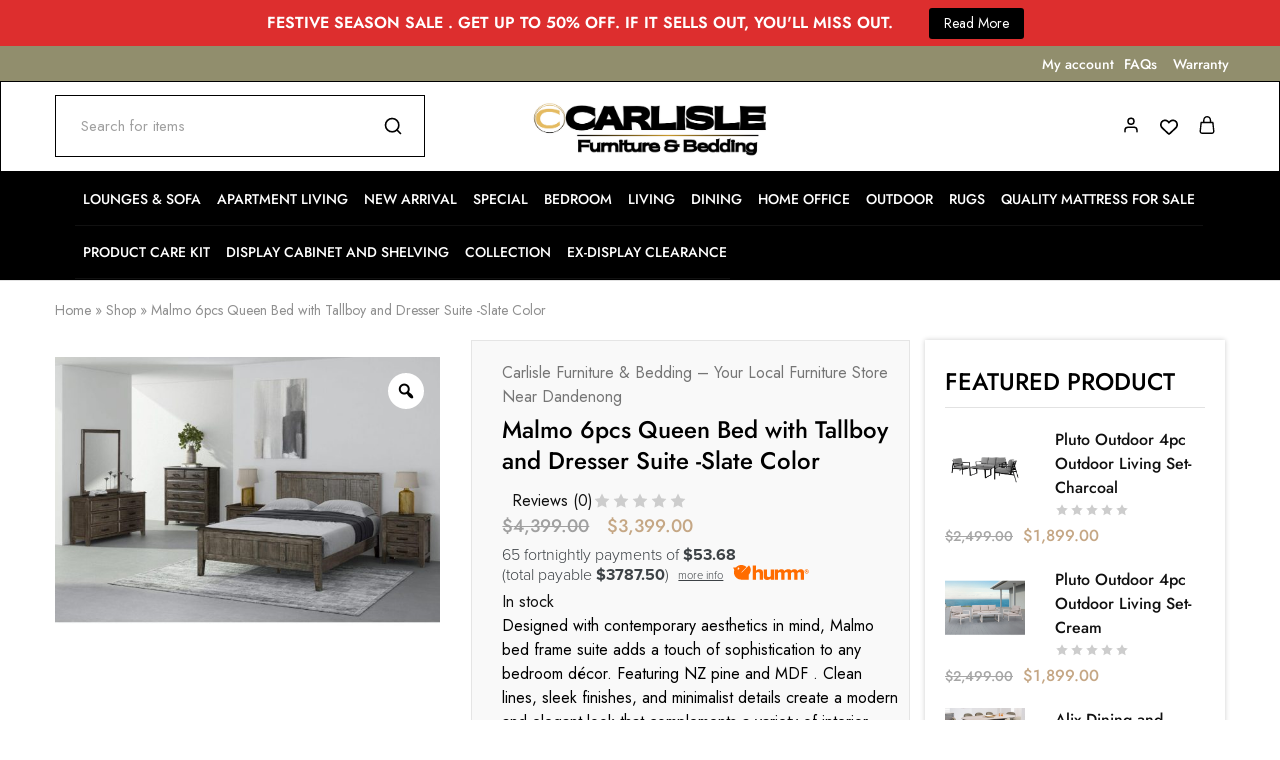

--- FILE ---
content_type: text/html; charset=UTF-8
request_url: https://carlislefurnitureandbedding.au/product/malmo-6pcs-queen-bed-with-tallboy-and-dresser-suite-slate-color-copy/
body_size: 68979
content:
<!doctype html>
<html lang="en-US">
<head>
    <meta charset="UTF-8">
    <meta name="viewport" content="width=device-width, initial-scale=1">
    <link rel="profile" href="https://gmpg.org/xfn/11">

					<script>document.documentElement.className = document.documentElement.className + ' yes-js js_active js'</script>
			<meta name='robots' content='index, follow, max-image-preview:large, max-snippet:-1, max-video-preview:-1' />
	<style>img:is([sizes="auto" i], [sizes^="auto," i]) { contain-intrinsic-size: 3000px 1500px }</style>
	
            <script data-no-defer="1" data-ezscrex="false" data-cfasync="false" data-pagespeed-no-defer data-cookieconsent="ignore">
                var ctPublicFunctions = {"_ajax_nonce":"e1f62806c1","_rest_nonce":"44e38830be","_ajax_url":"\/wp-admin\/admin-ajax.php","_rest_url":"https:\/\/carlislefurnitureandbedding.au\/wp-json\/","data__cookies_type":"none","data__ajax_type":"rest","data__bot_detector_enabled":"0","data__frontend_data_log_enabled":1,"cookiePrefix":"","wprocket_detected":false,"host_url":"carlislefurnitureandbedding.au","text__ee_click_to_select":"Click to select the whole data","text__ee_original_email":"The complete one is","text__ee_got_it":"Got it","text__ee_blocked":"Blocked","text__ee_cannot_connect":"Cannot connect","text__ee_cannot_decode":"Can not decode email. Unknown reason","text__ee_email_decoder":"CleanTalk email decoder","text__ee_wait_for_decoding":"The magic is on the way!","text__ee_decoding_process":"Please wait a few seconds while we decode the contact data."}
            </script>
        
            <script data-no-defer="1" data-ezscrex="false" data-cfasync="false" data-pagespeed-no-defer data-cookieconsent="ignore">
                var ctPublic = {"_ajax_nonce":"e1f62806c1","settings__forms__check_internal":"0","settings__forms__check_external":"0","settings__forms__force_protection":0,"settings__forms__search_test":"0","settings__forms__wc_add_to_cart":"0","settings__data__bot_detector_enabled":"0","settings__sfw__anti_crawler":0,"blog_home":"https:\/\/carlislefurnitureandbedding.au\/","pixel__setting":"3","pixel__enabled":true,"pixel__url":"https:\/\/moderate3-v4.cleantalk.org\/pixel\/b1ecf55ec38baf46b61d6e82cc3aaac4.gif?gclid=b1ecf55ec38baf46b61d6e82cc3aaac4","data__email_check_before_post":"1","data__email_check_exist_post":0,"data__cookies_type":"none","data__key_is_ok":true,"data__visible_fields_required":true,"wl_brandname":"Anti-Spam by CleanTalk","wl_brandname_short":"CleanTalk","ct_checkjs_key":"8ae5633b141f4c2c0a70eebd7c2c0c4604655e26b1dec9dd5c0a34c2698c6c59","emailEncoderPassKey":"f51809c51d4e4cc577919a7ae9eca293","bot_detector_forms_excluded":"W10=","advancedCacheExists":true,"varnishCacheExists":false,"wc_ajax_add_to_cart":true}
            </script>
        
	<!-- This site is optimized with the Yoast SEO plugin v26.7 - https://yoast.com/wordpress/plugins/seo/ -->
	<title>Davinci 4pcs King Bed with Tallboy Suite -Natural Color</title>
	<meta name="description" content="Davinci 4pcs King Bed with Tallboy Suite -Natural Color" />
	<link rel="canonical" href="https://carlislefurnitureandbedding.au/product/malmo-6pcs-queen-bed-with-tallboy-and-dresser-suite-slate-color-copy/" />
	<meta property="og:locale" content="en_US" />
	<meta property="og:type" content="article" />
	<meta property="og:title" content="Davinci 4pcs King Bed with Tallboy Suite -Natural Color" />
	<meta property="og:description" content="Davinci 4pcs King Bed with Tallboy Suite -Natural Color" />
	<meta property="og:url" content="https://carlislefurnitureandbedding.au/product/malmo-6pcs-queen-bed-with-tallboy-and-dresser-suite-slate-color-copy/" />
	<meta property="og:site_name" content="CARLISLE" />
	<meta property="article:publisher" content="https://www.facebook.com/Carlisle-Furniture-Bedding-110907804952274/" />
	<meta property="article:modified_time" content="2024-05-30T06:34:16+00:00" />
	<meta property="og:image" content="https://carlislefurnitureandbedding.au/wp-content/uploads/2024/05/1-2-9.jpg" />
	<meta property="og:image:width" content="1000" />
	<meta property="og:image:height" content="1000" />
	<meta property="og:image:type" content="image/jpeg" />
	<meta name="twitter:card" content="summary_large_image" />
	<meta name="twitter:label1" content="Est. reading time" />
	<meta name="twitter:data1" content="1 minute" />
	<script type="application/ld+json" class="yoast-schema-graph">{"@context":"https://schema.org","@graph":[{"@type":"WebPage","@id":"https://carlislefurnitureandbedding.au/product/malmo-6pcs-queen-bed-with-tallboy-and-dresser-suite-slate-color-copy/","url":"https://carlislefurnitureandbedding.au/product/malmo-6pcs-queen-bed-with-tallboy-and-dresser-suite-slate-color-copy/","name":"Davinci 4pcs King Bed with Tallboy Suite -Natural Color","isPartOf":{"@id":"https://carlislefurnitureandbedding.au/#website"},"primaryImageOfPage":{"@id":"https://carlislefurnitureandbedding.au/product/malmo-6pcs-queen-bed-with-tallboy-and-dresser-suite-slate-color-copy/#primaryimage"},"image":{"@id":"https://carlislefurnitureandbedding.au/product/malmo-6pcs-queen-bed-with-tallboy-and-dresser-suite-slate-color-copy/#primaryimage"},"thumbnailUrl":"https://carlislefurnitureandbedding.au/wp-content/uploads/2024/05/1-2-9.jpg","datePublished":"2024-05-29T11:56:39+00:00","dateModified":"2024-05-30T06:34:16+00:00","description":"Davinci 4pcs King Bed with Tallboy Suite -Natural Color","breadcrumb":{"@id":"https://carlislefurnitureandbedding.au/product/malmo-6pcs-queen-bed-with-tallboy-and-dresser-suite-slate-color-copy/#breadcrumb"},"inLanguage":"en-US","potentialAction":[{"@type":"ReadAction","target":["https://carlislefurnitureandbedding.au/product/malmo-6pcs-queen-bed-with-tallboy-and-dresser-suite-slate-color-copy/"]}]},{"@type":"ImageObject","inLanguage":"en-US","@id":"https://carlislefurnitureandbedding.au/product/malmo-6pcs-queen-bed-with-tallboy-and-dresser-suite-slate-color-copy/#primaryimage","url":"https://carlislefurnitureandbedding.au/wp-content/uploads/2024/05/1-2-9.jpg","contentUrl":"https://carlislefurnitureandbedding.au/wp-content/uploads/2024/05/1-2-9.jpg","width":1000,"height":1000,"caption":"http://carlislefurnitureandbedding.au/"},{"@type":"BreadcrumbList","@id":"https://carlislefurnitureandbedding.au/product/malmo-6pcs-queen-bed-with-tallboy-and-dresser-suite-slate-color-copy/#breadcrumb","itemListElement":[{"@type":"ListItem","position":1,"name":"Home","item":"https://carlislefurnitureandbedding.au/"},{"@type":"ListItem","position":2,"name":"Shop","item":"https://carlislefurnitureandbedding.au/shop/"},{"@type":"ListItem","position":3,"name":"Malmo 6pcs Queen Bed with Tallboy and Dresser Suite -Slate Color"}]},{"@type":"WebSite","@id":"https://carlislefurnitureandbedding.au/#website","url":"https://carlislefurnitureandbedding.au/","name":"CARLISLE","description":"Modern &amp; Stylish Furniture Store in Melbourne for Every Home","publisher":{"@id":"https://carlislefurnitureandbedding.au/#organization"},"potentialAction":[{"@type":"SearchAction","target":{"@type":"EntryPoint","urlTemplate":"https://carlislefurnitureandbedding.au/?s={search_term_string}"},"query-input":{"@type":"PropertyValueSpecification","valueRequired":true,"valueName":"search_term_string"}}],"inLanguage":"en-US"},{"@type":"Organization","@id":"https://carlislefurnitureandbedding.au/#organization","name":"Carlisle Furniture & Bedding","url":"https://carlislefurnitureandbedding.au/","logo":{"@type":"ImageObject","inLanguage":"en-US","@id":"https://carlislefurnitureandbedding.au/#/schema/logo/image/","url":"http://carlislefurnitureandbedding.au/wp-content/uploads/2022/06/carlisile-logo-with-chair-green.png","contentUrl":"http://carlislefurnitureandbedding.au/wp-content/uploads/2022/06/carlisile-logo-with-chair-green.png","width":7616,"height":1944,"caption":"Carlisle Furniture & Bedding"},"image":{"@id":"https://carlislefurnitureandbedding.au/#/schema/logo/image/"},"sameAs":["https://www.facebook.com/Carlisle-Furniture-Bedding-110907804952274/","https://www.instagram.com/carlislefurniture/"]}]}</script>
	<!-- / Yoast SEO plugin. -->


<script type='application/javascript'  id='pys-version-script'>console.log('PixelYourSite Free version 11.1.5.2');</script>
<link rel='dns-prefetch' href='//www.googletagmanager.com' />
<link rel='dns-prefetch' href='//static.zip.co' />
<link rel='dns-prefetch' href='//www.bpoint.com.au' />
<link rel='dns-prefetch' href='//cdnjs.cloudflare.com' />
<link rel='dns-prefetch' href='//fonts.googleapis.com' />
<link rel="alternate" type="application/rss+xml" title="CARLISLE &raquo; Feed" href="https://carlislefurnitureandbedding.au/feed/" />
<link rel="alternate" type="application/rss+xml" title="CARLISLE &raquo; Comments Feed" href="https://carlislefurnitureandbedding.au/comments/feed/" />
<link rel="alternate" type="application/rss+xml" title="CARLISLE &raquo; Malmo 6pcs Queen Bed with Tallboy and Dresser Suite -Slate Color Comments Feed" href="https://carlislefurnitureandbedding.au/product/malmo-6pcs-queen-bed-with-tallboy-and-dresser-suite-slate-color-copy/feed/" />
<script type="text/javascript">
/* <![CDATA[ */
window._wpemojiSettings = {"baseUrl":"https:\/\/s.w.org\/images\/core\/emoji\/16.0.1\/72x72\/","ext":".png","svgUrl":"https:\/\/s.w.org\/images\/core\/emoji\/16.0.1\/svg\/","svgExt":".svg","source":{"concatemoji":"https:\/\/carlislefurnitureandbedding.au\/wp-includes\/js\/wp-emoji-release.min.js?ver=6.8.3"}};
/*! This file is auto-generated */
!function(s,n){var o,i,e;function c(e){try{var t={supportTests:e,timestamp:(new Date).valueOf()};sessionStorage.setItem(o,JSON.stringify(t))}catch(e){}}function p(e,t,n){e.clearRect(0,0,e.canvas.width,e.canvas.height),e.fillText(t,0,0);var t=new Uint32Array(e.getImageData(0,0,e.canvas.width,e.canvas.height).data),a=(e.clearRect(0,0,e.canvas.width,e.canvas.height),e.fillText(n,0,0),new Uint32Array(e.getImageData(0,0,e.canvas.width,e.canvas.height).data));return t.every(function(e,t){return e===a[t]})}function u(e,t){e.clearRect(0,0,e.canvas.width,e.canvas.height),e.fillText(t,0,0);for(var n=e.getImageData(16,16,1,1),a=0;a<n.data.length;a++)if(0!==n.data[a])return!1;return!0}function f(e,t,n,a){switch(t){case"flag":return n(e,"\ud83c\udff3\ufe0f\u200d\u26a7\ufe0f","\ud83c\udff3\ufe0f\u200b\u26a7\ufe0f")?!1:!n(e,"\ud83c\udde8\ud83c\uddf6","\ud83c\udde8\u200b\ud83c\uddf6")&&!n(e,"\ud83c\udff4\udb40\udc67\udb40\udc62\udb40\udc65\udb40\udc6e\udb40\udc67\udb40\udc7f","\ud83c\udff4\u200b\udb40\udc67\u200b\udb40\udc62\u200b\udb40\udc65\u200b\udb40\udc6e\u200b\udb40\udc67\u200b\udb40\udc7f");case"emoji":return!a(e,"\ud83e\udedf")}return!1}function g(e,t,n,a){var r="undefined"!=typeof WorkerGlobalScope&&self instanceof WorkerGlobalScope?new OffscreenCanvas(300,150):s.createElement("canvas"),o=r.getContext("2d",{willReadFrequently:!0}),i=(o.textBaseline="top",o.font="600 32px Arial",{});return e.forEach(function(e){i[e]=t(o,e,n,a)}),i}function t(e){var t=s.createElement("script");t.src=e,t.defer=!0,s.head.appendChild(t)}"undefined"!=typeof Promise&&(o="wpEmojiSettingsSupports",i=["flag","emoji"],n.supports={everything:!0,everythingExceptFlag:!0},e=new Promise(function(e){s.addEventListener("DOMContentLoaded",e,{once:!0})}),new Promise(function(t){var n=function(){try{var e=JSON.parse(sessionStorage.getItem(o));if("object"==typeof e&&"number"==typeof e.timestamp&&(new Date).valueOf()<e.timestamp+604800&&"object"==typeof e.supportTests)return e.supportTests}catch(e){}return null}();if(!n){if("undefined"!=typeof Worker&&"undefined"!=typeof OffscreenCanvas&&"undefined"!=typeof URL&&URL.createObjectURL&&"undefined"!=typeof Blob)try{var e="postMessage("+g.toString()+"("+[JSON.stringify(i),f.toString(),p.toString(),u.toString()].join(",")+"));",a=new Blob([e],{type:"text/javascript"}),r=new Worker(URL.createObjectURL(a),{name:"wpTestEmojiSupports"});return void(r.onmessage=function(e){c(n=e.data),r.terminate(),t(n)})}catch(e){}c(n=g(i,f,p,u))}t(n)}).then(function(e){for(var t in e)n.supports[t]=e[t],n.supports.everything=n.supports.everything&&n.supports[t],"flag"!==t&&(n.supports.everythingExceptFlag=n.supports.everythingExceptFlag&&n.supports[t]);n.supports.everythingExceptFlag=n.supports.everythingExceptFlag&&!n.supports.flag,n.DOMReady=!1,n.readyCallback=function(){n.DOMReady=!0}}).then(function(){return e}).then(function(){var e;n.supports.everything||(n.readyCallback(),(e=n.source||{}).concatemoji?t(e.concatemoji):e.wpemoji&&e.twemoji&&(t(e.twemoji),t(e.wpemoji)))}))}((window,document),window._wpemojiSettings);
/* ]]> */
</script>
<link rel='stylesheet' id='font-awesome-css' href='https://carlislefurnitureandbedding.au/wp-content/plugins/advanced-product-labels-for-woocommerce/berocket/assets/css/font-awesome.min.css?ver=6.8.3' type='text/css' media='all' />
<style id='font-awesome-inline-css' type='text/css'>
[data-font="FontAwesome"]:before {font-family: 'FontAwesome' !important;content: attr(data-icon) !important;speak: none !important;font-weight: normal !important;font-variant: normal !important;text-transform: none !important;line-height: 1 !important;font-style: normal !important;-webkit-font-smoothing: antialiased !important;-moz-osx-font-smoothing: grayscale !important;}
</style>
<link rel='stylesheet' id='berocket_products_label_style-css' href='https://carlislefurnitureandbedding.au/wp-content/plugins/advanced-product-labels-for-woocommerce/css/frontend.css?ver=3.3.3.1' type='text/css' media='all' />
<style id='berocket_products_label_style-inline-css' type='text/css'>

        .berocket_better_labels:before,
        .berocket_better_labels:after {
            clear: both;
            content: " ";
            display: block;
        }
        .berocket_better_labels.berocket_better_labels_image {
            position: absolute!important;
            top: 0px!important;
            bottom: 0px!important;
            left: 0px!important;
            right: 0px!important;
            pointer-events: none;
        }
        .berocket_better_labels.berocket_better_labels_image * {
            pointer-events: none;
        }
        .berocket_better_labels.berocket_better_labels_image img,
        .berocket_better_labels.berocket_better_labels_image .fa,
        .berocket_better_labels.berocket_better_labels_image .berocket_color_label,
        .berocket_better_labels.berocket_better_labels_image .berocket_image_background,
        .berocket_better_labels .berocket_better_labels_line .br_alabel,
        .berocket_better_labels .berocket_better_labels_line .br_alabel span {
            pointer-events: all;
        }
        .berocket_better_labels .berocket_color_label,
        .br_alabel .berocket_color_label {
            width: 100%;
            height: 100%;
            display: block;
        }
        .berocket_better_labels .berocket_better_labels_position_left {
            text-align:left;
            float: left;
            clear: left;
        }
        .berocket_better_labels .berocket_better_labels_position_center {
            text-align:center;
        }
        .berocket_better_labels .berocket_better_labels_position_right {
            text-align:right;
            float: right;
            clear: right;
        }
        .berocket_better_labels.berocket_better_labels_label {
            clear: both
        }
        .berocket_better_labels .berocket_better_labels_line {
            line-height: 1px;
        }
        .berocket_better_labels.berocket_better_labels_label .berocket_better_labels_line {
            clear: none;
        }
        .berocket_better_labels .berocket_better_labels_position_left .berocket_better_labels_line {
            clear: left;
        }
        .berocket_better_labels .berocket_better_labels_position_right .berocket_better_labels_line {
            clear: right;
        }
        .berocket_better_labels .berocket_better_labels_line .br_alabel {
            display: inline-block;
            position: relative;
            top: 0!important;
            left: 0!important;
            right: 0!important;
            line-height: 1px;
        }.berocket_better_labels .berocket_better_labels_position {
                display: flex;
                flex-direction: column;
            }
            .berocket_better_labels .berocket_better_labels_position.berocket_better_labels_position_left {
                align-items: start;
            }
            .berocket_better_labels .berocket_better_labels_position.berocket_better_labels_position_right {
                align-items: end;
            }
            .rtl .berocket_better_labels .berocket_better_labels_position.berocket_better_labels_position_left {
                align-items: end;
            }
            .rtl .berocket_better_labels .berocket_better_labels_position.berocket_better_labels_position_right {
                align-items: start;
            }
            .berocket_better_labels .berocket_better_labels_position.berocket_better_labels_position_center {
                align-items: center;
            }
            .berocket_better_labels .berocket_better_labels_position .berocket_better_labels_inline {
                display: flex;
                align-items: start;
            }
</style>
<style id='wp-emoji-styles-inline-css' type='text/css'>

	img.wp-smiley, img.emoji {
		display: inline !important;
		border: none !important;
		box-shadow: none !important;
		height: 1em !important;
		width: 1em !important;
		margin: 0 0.07em !important;
		vertical-align: -0.1em !important;
		background: none !important;
		padding: 0 !important;
	}
</style>
<link rel='stylesheet' id='wp-block-library-css' href='https://carlislefurnitureandbedding.au/wp-includes/css/dist/block-library/style.min.css?ver=6.8.3' type='text/css' media='all' />
<style id='wp-block-library-theme-inline-css' type='text/css'>
.wp-block-audio :where(figcaption){color:#555;font-size:13px;text-align:center}.is-dark-theme .wp-block-audio :where(figcaption){color:#ffffffa6}.wp-block-audio{margin:0 0 1em}.wp-block-code{border:1px solid #ccc;border-radius:4px;font-family:Menlo,Consolas,monaco,monospace;padding:.8em 1em}.wp-block-embed :where(figcaption){color:#555;font-size:13px;text-align:center}.is-dark-theme .wp-block-embed :where(figcaption){color:#ffffffa6}.wp-block-embed{margin:0 0 1em}.blocks-gallery-caption{color:#555;font-size:13px;text-align:center}.is-dark-theme .blocks-gallery-caption{color:#ffffffa6}:root :where(.wp-block-image figcaption){color:#555;font-size:13px;text-align:center}.is-dark-theme :root :where(.wp-block-image figcaption){color:#ffffffa6}.wp-block-image{margin:0 0 1em}.wp-block-pullquote{border-bottom:4px solid;border-top:4px solid;color:currentColor;margin-bottom:1.75em}.wp-block-pullquote cite,.wp-block-pullquote footer,.wp-block-pullquote__citation{color:currentColor;font-size:.8125em;font-style:normal;text-transform:uppercase}.wp-block-quote{border-left:.25em solid;margin:0 0 1.75em;padding-left:1em}.wp-block-quote cite,.wp-block-quote footer{color:currentColor;font-size:.8125em;font-style:normal;position:relative}.wp-block-quote:where(.has-text-align-right){border-left:none;border-right:.25em solid;padding-left:0;padding-right:1em}.wp-block-quote:where(.has-text-align-center){border:none;padding-left:0}.wp-block-quote.is-large,.wp-block-quote.is-style-large,.wp-block-quote:where(.is-style-plain){border:none}.wp-block-search .wp-block-search__label{font-weight:700}.wp-block-search__button{border:1px solid #ccc;padding:.375em .625em}:where(.wp-block-group.has-background){padding:1.25em 2.375em}.wp-block-separator.has-css-opacity{opacity:.4}.wp-block-separator{border:none;border-bottom:2px solid;margin-left:auto;margin-right:auto}.wp-block-separator.has-alpha-channel-opacity{opacity:1}.wp-block-separator:not(.is-style-wide):not(.is-style-dots){width:100px}.wp-block-separator.has-background:not(.is-style-dots){border-bottom:none;height:1px}.wp-block-separator.has-background:not(.is-style-wide):not(.is-style-dots){height:2px}.wp-block-table{margin:0 0 1em}.wp-block-table td,.wp-block-table th{word-break:normal}.wp-block-table :where(figcaption){color:#555;font-size:13px;text-align:center}.is-dark-theme .wp-block-table :where(figcaption){color:#ffffffa6}.wp-block-video :where(figcaption){color:#555;font-size:13px;text-align:center}.is-dark-theme .wp-block-video :where(figcaption){color:#ffffffa6}.wp-block-video{margin:0 0 1em}:root :where(.wp-block-template-part.has-background){margin-bottom:0;margin-top:0;padding:1.25em 2.375em}
</style>
<style id='classic-theme-styles-inline-css' type='text/css'>
/*! This file is auto-generated */
.wp-block-button__link{color:#fff;background-color:#32373c;border-radius:9999px;box-shadow:none;text-decoration:none;padding:calc(.667em + 2px) calc(1.333em + 2px);font-size:1.125em}.wp-block-file__button{background:#32373c;color:#fff;text-decoration:none}
</style>
<link rel='stylesheet' id='jquery-selectBox-css' href='https://carlislefurnitureandbedding.au/wp-content/plugins/yith-woocommerce-wishlist/assets/css/jquery.selectBox.css?ver=1.2.0' type='text/css' media='all' />
<link rel='stylesheet' id='woocommerce_prettyPhoto_css-css' href='//carlislefurnitureandbedding.au/wp-content/plugins/woocommerce/assets/css/prettyPhoto.css?ver=3.1.6' type='text/css' media='all' />
<link rel='stylesheet' id='yith-wcwl-main-css' href='https://carlislefurnitureandbedding.au/wp-content/plugins/yith-woocommerce-wishlist/assets/css/style.css?ver=4.11.0' type='text/css' media='all' />
<style id='yith-wcwl-main-inline-css' type='text/css'>
 :root { --add-to-wishlist-icon-color: #000000; --added-to-wishlist-icon-color: #000000; --color-add-to-wishlist-background: #333333; --color-add-to-wishlist-text: #FFFFFF; --color-add-to-wishlist-border: #333333; --color-add-to-wishlist-background-hover: #333333; --color-add-to-wishlist-text-hover: #FFFFFF; --color-add-to-wishlist-border-hover: #333333; --rounded-corners-radius: 16px; --color-add-to-cart-background: #333333; --color-add-to-cart-text: #FFFFFF; --color-add-to-cart-border: #333333; --color-add-to-cart-background-hover: #4F4F4F; --color-add-to-cart-text-hover: #FFFFFF; --color-add-to-cart-border-hover: #4F4F4F; --add-to-cart-rounded-corners-radius: 16px; --color-button-style-1-background: #333333; --color-button-style-1-text: #FFFFFF; --color-button-style-1-border: #333333; --color-button-style-1-background-hover: #4F4F4F; --color-button-style-1-text-hover: #FFFFFF; --color-button-style-1-border-hover: #4F4F4F; --color-button-style-2-background: #333333; --color-button-style-2-text: #FFFFFF; --color-button-style-2-border: #333333; --color-button-style-2-background-hover: #4F4F4F; --color-button-style-2-text-hover: #FFFFFF; --color-button-style-2-border-hover: #4F4F4F; --color-wishlist-table-background: #ffffff; --color-wishlist-table-text: #6d6c6c; --color-wishlist-table-border: #cccccc; --color-headers-background: #F4F4F4; --color-share-button-color: #FFFFFF; --color-share-button-color-hover: #FFFFFF; --color-fb-button-background: #39599E; --color-fb-button-background-hover: #595A5A; --color-tw-button-background: #45AFE2; --color-tw-button-background-hover: #595A5A; --color-pr-button-background: #AB2E31; --color-pr-button-background-hover: #595A5A; --color-em-button-background: #FBB102; --color-em-button-background-hover: #595A5A; --color-wa-button-background: #00A901; --color-wa-button-background-hover: #595A5A; --feedback-duration: 3s } 
 :root { --add-to-wishlist-icon-color: #000000; --added-to-wishlist-icon-color: #000000; --color-add-to-wishlist-background: #333333; --color-add-to-wishlist-text: #FFFFFF; --color-add-to-wishlist-border: #333333; --color-add-to-wishlist-background-hover: #333333; --color-add-to-wishlist-text-hover: #FFFFFF; --color-add-to-wishlist-border-hover: #333333; --rounded-corners-radius: 16px; --color-add-to-cart-background: #333333; --color-add-to-cart-text: #FFFFFF; --color-add-to-cart-border: #333333; --color-add-to-cart-background-hover: #4F4F4F; --color-add-to-cart-text-hover: #FFFFFF; --color-add-to-cart-border-hover: #4F4F4F; --add-to-cart-rounded-corners-radius: 16px; --color-button-style-1-background: #333333; --color-button-style-1-text: #FFFFFF; --color-button-style-1-border: #333333; --color-button-style-1-background-hover: #4F4F4F; --color-button-style-1-text-hover: #FFFFFF; --color-button-style-1-border-hover: #4F4F4F; --color-button-style-2-background: #333333; --color-button-style-2-text: #FFFFFF; --color-button-style-2-border: #333333; --color-button-style-2-background-hover: #4F4F4F; --color-button-style-2-text-hover: #FFFFFF; --color-button-style-2-border-hover: #4F4F4F; --color-wishlist-table-background: #ffffff; --color-wishlist-table-text: #6d6c6c; --color-wishlist-table-border: #cccccc; --color-headers-background: #F4F4F4; --color-share-button-color: #FFFFFF; --color-share-button-color-hover: #FFFFFF; --color-fb-button-background: #39599E; --color-fb-button-background-hover: #595A5A; --color-tw-button-background: #45AFE2; --color-tw-button-background-hover: #595A5A; --color-pr-button-background: #AB2E31; --color-pr-button-background-hover: #595A5A; --color-em-button-background: #FBB102; --color-em-button-background-hover: #595A5A; --color-wa-button-background: #00A901; --color-wa-button-background-hover: #595A5A; --feedback-duration: 3s } 
</style>
<style id='global-styles-inline-css' type='text/css'>
:root{--wp--preset--aspect-ratio--square: 1;--wp--preset--aspect-ratio--4-3: 4/3;--wp--preset--aspect-ratio--3-4: 3/4;--wp--preset--aspect-ratio--3-2: 3/2;--wp--preset--aspect-ratio--2-3: 2/3;--wp--preset--aspect-ratio--16-9: 16/9;--wp--preset--aspect-ratio--9-16: 9/16;--wp--preset--color--black: #000000;--wp--preset--color--cyan-bluish-gray: #abb8c3;--wp--preset--color--white: #ffffff;--wp--preset--color--pale-pink: #f78da7;--wp--preset--color--vivid-red: #cf2e2e;--wp--preset--color--luminous-vivid-orange: #ff6900;--wp--preset--color--luminous-vivid-amber: #fcb900;--wp--preset--color--light-green-cyan: #7bdcb5;--wp--preset--color--vivid-green-cyan: #00d084;--wp--preset--color--pale-cyan-blue: #8ed1fc;--wp--preset--color--vivid-cyan-blue: #0693e3;--wp--preset--color--vivid-purple: #9b51e0;--wp--preset--gradient--vivid-cyan-blue-to-vivid-purple: linear-gradient(135deg,rgba(6,147,227,1) 0%,rgb(155,81,224) 100%);--wp--preset--gradient--light-green-cyan-to-vivid-green-cyan: linear-gradient(135deg,rgb(122,220,180) 0%,rgb(0,208,130) 100%);--wp--preset--gradient--luminous-vivid-amber-to-luminous-vivid-orange: linear-gradient(135deg,rgba(252,185,0,1) 0%,rgba(255,105,0,1) 100%);--wp--preset--gradient--luminous-vivid-orange-to-vivid-red: linear-gradient(135deg,rgba(255,105,0,1) 0%,rgb(207,46,46) 100%);--wp--preset--gradient--very-light-gray-to-cyan-bluish-gray: linear-gradient(135deg,rgb(238,238,238) 0%,rgb(169,184,195) 100%);--wp--preset--gradient--cool-to-warm-spectrum: linear-gradient(135deg,rgb(74,234,220) 0%,rgb(151,120,209) 20%,rgb(207,42,186) 40%,rgb(238,44,130) 60%,rgb(251,105,98) 80%,rgb(254,248,76) 100%);--wp--preset--gradient--blush-light-purple: linear-gradient(135deg,rgb(255,206,236) 0%,rgb(152,150,240) 100%);--wp--preset--gradient--blush-bordeaux: linear-gradient(135deg,rgb(254,205,165) 0%,rgb(254,45,45) 50%,rgb(107,0,62) 100%);--wp--preset--gradient--luminous-dusk: linear-gradient(135deg,rgb(255,203,112) 0%,rgb(199,81,192) 50%,rgb(65,88,208) 100%);--wp--preset--gradient--pale-ocean: linear-gradient(135deg,rgb(255,245,203) 0%,rgb(182,227,212) 50%,rgb(51,167,181) 100%);--wp--preset--gradient--electric-grass: linear-gradient(135deg,rgb(202,248,128) 0%,rgb(113,206,126) 100%);--wp--preset--gradient--midnight: linear-gradient(135deg,rgb(2,3,129) 0%,rgb(40,116,252) 100%);--wp--preset--font-size--small: 13px;--wp--preset--font-size--medium: 20px;--wp--preset--font-size--large: 36px;--wp--preset--font-size--x-large: 42px;--wp--preset--spacing--20: 0.44rem;--wp--preset--spacing--30: 0.67rem;--wp--preset--spacing--40: 1rem;--wp--preset--spacing--50: 1.5rem;--wp--preset--spacing--60: 2.25rem;--wp--preset--spacing--70: 3.38rem;--wp--preset--spacing--80: 5.06rem;--wp--preset--shadow--natural: 6px 6px 9px rgba(0, 0, 0, 0.2);--wp--preset--shadow--deep: 12px 12px 50px rgba(0, 0, 0, 0.4);--wp--preset--shadow--sharp: 6px 6px 0px rgba(0, 0, 0, 0.2);--wp--preset--shadow--outlined: 6px 6px 0px -3px rgba(255, 255, 255, 1), 6px 6px rgba(0, 0, 0, 1);--wp--preset--shadow--crisp: 6px 6px 0px rgba(0, 0, 0, 1);}:where(.is-layout-flex){gap: 0.5em;}:where(.is-layout-grid){gap: 0.5em;}body .is-layout-flex{display: flex;}.is-layout-flex{flex-wrap: wrap;align-items: center;}.is-layout-flex > :is(*, div){margin: 0;}body .is-layout-grid{display: grid;}.is-layout-grid > :is(*, div){margin: 0;}:where(.wp-block-columns.is-layout-flex){gap: 2em;}:where(.wp-block-columns.is-layout-grid){gap: 2em;}:where(.wp-block-post-template.is-layout-flex){gap: 1.25em;}:where(.wp-block-post-template.is-layout-grid){gap: 1.25em;}.has-black-color{color: var(--wp--preset--color--black) !important;}.has-cyan-bluish-gray-color{color: var(--wp--preset--color--cyan-bluish-gray) !important;}.has-white-color{color: var(--wp--preset--color--white) !important;}.has-pale-pink-color{color: var(--wp--preset--color--pale-pink) !important;}.has-vivid-red-color{color: var(--wp--preset--color--vivid-red) !important;}.has-luminous-vivid-orange-color{color: var(--wp--preset--color--luminous-vivid-orange) !important;}.has-luminous-vivid-amber-color{color: var(--wp--preset--color--luminous-vivid-amber) !important;}.has-light-green-cyan-color{color: var(--wp--preset--color--light-green-cyan) !important;}.has-vivid-green-cyan-color{color: var(--wp--preset--color--vivid-green-cyan) !important;}.has-pale-cyan-blue-color{color: var(--wp--preset--color--pale-cyan-blue) !important;}.has-vivid-cyan-blue-color{color: var(--wp--preset--color--vivid-cyan-blue) !important;}.has-vivid-purple-color{color: var(--wp--preset--color--vivid-purple) !important;}.has-black-background-color{background-color: var(--wp--preset--color--black) !important;}.has-cyan-bluish-gray-background-color{background-color: var(--wp--preset--color--cyan-bluish-gray) !important;}.has-white-background-color{background-color: var(--wp--preset--color--white) !important;}.has-pale-pink-background-color{background-color: var(--wp--preset--color--pale-pink) !important;}.has-vivid-red-background-color{background-color: var(--wp--preset--color--vivid-red) !important;}.has-luminous-vivid-orange-background-color{background-color: var(--wp--preset--color--luminous-vivid-orange) !important;}.has-luminous-vivid-amber-background-color{background-color: var(--wp--preset--color--luminous-vivid-amber) !important;}.has-light-green-cyan-background-color{background-color: var(--wp--preset--color--light-green-cyan) !important;}.has-vivid-green-cyan-background-color{background-color: var(--wp--preset--color--vivid-green-cyan) !important;}.has-pale-cyan-blue-background-color{background-color: var(--wp--preset--color--pale-cyan-blue) !important;}.has-vivid-cyan-blue-background-color{background-color: var(--wp--preset--color--vivid-cyan-blue) !important;}.has-vivid-purple-background-color{background-color: var(--wp--preset--color--vivid-purple) !important;}.has-black-border-color{border-color: var(--wp--preset--color--black) !important;}.has-cyan-bluish-gray-border-color{border-color: var(--wp--preset--color--cyan-bluish-gray) !important;}.has-white-border-color{border-color: var(--wp--preset--color--white) !important;}.has-pale-pink-border-color{border-color: var(--wp--preset--color--pale-pink) !important;}.has-vivid-red-border-color{border-color: var(--wp--preset--color--vivid-red) !important;}.has-luminous-vivid-orange-border-color{border-color: var(--wp--preset--color--luminous-vivid-orange) !important;}.has-luminous-vivid-amber-border-color{border-color: var(--wp--preset--color--luminous-vivid-amber) !important;}.has-light-green-cyan-border-color{border-color: var(--wp--preset--color--light-green-cyan) !important;}.has-vivid-green-cyan-border-color{border-color: var(--wp--preset--color--vivid-green-cyan) !important;}.has-pale-cyan-blue-border-color{border-color: var(--wp--preset--color--pale-cyan-blue) !important;}.has-vivid-cyan-blue-border-color{border-color: var(--wp--preset--color--vivid-cyan-blue) !important;}.has-vivid-purple-border-color{border-color: var(--wp--preset--color--vivid-purple) !important;}.has-vivid-cyan-blue-to-vivid-purple-gradient-background{background: var(--wp--preset--gradient--vivid-cyan-blue-to-vivid-purple) !important;}.has-light-green-cyan-to-vivid-green-cyan-gradient-background{background: var(--wp--preset--gradient--light-green-cyan-to-vivid-green-cyan) !important;}.has-luminous-vivid-amber-to-luminous-vivid-orange-gradient-background{background: var(--wp--preset--gradient--luminous-vivid-amber-to-luminous-vivid-orange) !important;}.has-luminous-vivid-orange-to-vivid-red-gradient-background{background: var(--wp--preset--gradient--luminous-vivid-orange-to-vivid-red) !important;}.has-very-light-gray-to-cyan-bluish-gray-gradient-background{background: var(--wp--preset--gradient--very-light-gray-to-cyan-bluish-gray) !important;}.has-cool-to-warm-spectrum-gradient-background{background: var(--wp--preset--gradient--cool-to-warm-spectrum) !important;}.has-blush-light-purple-gradient-background{background: var(--wp--preset--gradient--blush-light-purple) !important;}.has-blush-bordeaux-gradient-background{background: var(--wp--preset--gradient--blush-bordeaux) !important;}.has-luminous-dusk-gradient-background{background: var(--wp--preset--gradient--luminous-dusk) !important;}.has-pale-ocean-gradient-background{background: var(--wp--preset--gradient--pale-ocean) !important;}.has-electric-grass-gradient-background{background: var(--wp--preset--gradient--electric-grass) !important;}.has-midnight-gradient-background{background: var(--wp--preset--gradient--midnight) !important;}.has-small-font-size{font-size: var(--wp--preset--font-size--small) !important;}.has-medium-font-size{font-size: var(--wp--preset--font-size--medium) !important;}.has-large-font-size{font-size: var(--wp--preset--font-size--large) !important;}.has-x-large-font-size{font-size: var(--wp--preset--font-size--x-large) !important;}
:where(.wp-block-post-template.is-layout-flex){gap: 1.25em;}:where(.wp-block-post-template.is-layout-grid){gap: 1.25em;}
:where(.wp-block-columns.is-layout-flex){gap: 2em;}:where(.wp-block-columns.is-layout-grid){gap: 2em;}
:root :where(.wp-block-pullquote){font-size: 1.5em;line-height: 1.6;}
</style>
<link rel='stylesheet' id='cleantalk-public-css-css' href='https://carlislefurnitureandbedding.au/wp-content/plugins/cleantalk-spam-protect/css/cleantalk-public.min.css?ver=6.70.1_1768491126' type='text/css' media='all' />
<link rel='stylesheet' id='cleantalk-email-decoder-css-css' href='https://carlislefurnitureandbedding.au/wp-content/plugins/cleantalk-spam-protect/css/cleantalk-email-decoder.min.css?ver=6.70.1_1768491126' type='text/css' media='all' />
<link rel='stylesheet' id='st-topbar-cta-style-css' href='https://carlislefurnitureandbedding.au/wp-content/plugins/topbar-call-to-action/assets/css/style.min.css?ver=6.8.3' type='text/css' media='all' />
<style id='st-topbar-cta-style-inline-css' type='text/css'>
#st-topbar-cta, div.st-topbar-cta-collapse-open { 
            background-color: #dd2e2e; }#st-topbar-cta { 
            padding: 7px 0; }#st-topbar-cta .st-topbar-cta-message p { 
            font-size: 14px; 
            color: #000000; }#st-topbar-cta .st-topbar-cta-message p span { 
            border-bottom: 1px solid#000000; }div#st-topbar-cta .st-topbar-cta-collapse svg, div.st-topbar-cta-collapse-open svg { 
            fill: #000000; }#st-topbar-cta .st-topbar-cta-btn a.btn { 
            background-color: #000000; }#st-topbar-cta .st-topbar-cta-btn a.btn { 
            color: #ffffff; }#st-topbar-cta .st-topbar-cta-btn a.btn:hover, #st-topbar-cta .st-topbar-cta-btn a.btn:focus  { 
            background-color: #dd3333; }#st-topbar-cta .st-topbar-cta-btn a.btn:hover, #st-topbar-cta .st-topbar-cta-btn a.btn:focus  { 
            color: #ffffff; }#st-topbar-cta .st-topbar-cta-btn a.btn { 
            border-radius: 3px;
            padding: 5px 15px ; }#st-topbar-cta .st-topbar-cta-btn a.btn { 
            font-size: 14px; }
</style>
<link rel='stylesheet' id='photoswipe-css' href='https://carlislefurnitureandbedding.au/wp-content/plugins/woocommerce/assets/css/photoswipe/photoswipe.min.css?ver=10.4.3' type='text/css' media='all' />
<link rel='stylesheet' id='photoswipe-default-skin-css' href='https://carlislefurnitureandbedding.au/wp-content/plugins/woocommerce/assets/css/photoswipe/default-skin/default-skin.min.css?ver=10.4.3' type='text/css' media='all' />
<style id='woocommerce-inline-inline-css' type='text/css'>
.woocommerce form .form-row .required { visibility: visible; }
</style>
<link rel='stylesheet' id='wcboost-variation-swatches-css' href='https://carlislefurnitureandbedding.au/wp-content/plugins/wcboost-variation-swatches/assets/css/frontend.css?ver=1.1.3' type='text/css' media='all' />
<style id='wcboost-variation-swatches-inline-css' type='text/css'>
:root { --wcboost-swatches-item-width: 30px; --wcboost-swatches-item-height: 30px; }
</style>
<link rel='stylesheet' id='font-awesome-6-css' href='https://cdnjs.cloudflare.com/ajax/libs/font-awesome/6.4.0/css/all.min.css?ver=6.4.0' type='text/css' media='all' />
<link rel='stylesheet' id='woocommerce-photo-reviews-style-css' href='https://carlislefurnitureandbedding.au/wp-content/plugins/woo-photo-reviews/css/style.min.css?ver=1.2.23' type='text/css' media='all' />
<style id='woocommerce-photo-reviews-style-inline-css' type='text/css'>
.wcpr-filter-container{border:1px solid #e5e5e5;}.wcpr-filter-button{border:1px solid #e5e5e5;}.rate-percent{background-color:#dd2e2e;}.star-rating:before,.star-rating span:before,.stars a:hover:after, .stars a.active:after{color:#ffb600 !important;}
</style>
<link rel='stylesheet' id='wcpr-rotate-font-style-css' href='https://carlislefurnitureandbedding.au/wp-content/plugins/woo-photo-reviews/css/rotate.min.css?ver=1.2.23' type='text/css' media='all' />
<link rel='stylesheet' id='wcpr-default-display-style-css' href='https://carlislefurnitureandbedding.au/wp-content/plugins/woo-photo-reviews/css/default-display-images.min.css?ver=1.2.23' type='text/css' media='all' />
<style id='wcpr-default-display-style-inline-css' type='text/css'>
.reviews-images-item{margin-right: 2px;padding: 0;float:left;border-radius: 3px;}.kt-reviews-image-container .kt-wc-reviews-images-wrap-wrap .reviews-images-item .review-images{float: left !important;height: 48px !important;width:auto !important;border-radius: 3px;}
</style>
<link rel='stylesheet' id='rtwpvg-slider-css' href='https://carlislefurnitureandbedding.au/wp-content/plugins/woo-product-variation-gallery/assets/css/slick.min.css?ver=1.8.1' type='text/css' media='all' />
<link rel='stylesheet' id='dashicons-css' href='https://carlislefurnitureandbedding.au/wp-includes/css/dashicons.min.css?ver=6.8.3' type='text/css' media='all' />
<style id='dashicons-inline-css' type='text/css'>
[data-font="Dashicons"]:before {font-family: 'Dashicons' !important;content: attr(data-icon) !important;speak: none !important;font-weight: normal !important;font-variant: normal !important;text-transform: none !important;line-height: 1 !important;font-style: normal !important;-webkit-font-smoothing: antialiased !important;-moz-osx-font-smoothing: grayscale !important;}
</style>
<link rel='stylesheet' id='rtwpvg-css' href='https://carlislefurnitureandbedding.au/wp-content/plugins/woo-product-variation-gallery/assets/css/slick-rtwpvg.min.css?ver=1769450705' type='text/css' media='all' />
<style id='rtwpvg-inline-css' type='text/css'>
		
			:root {
				--rtwpvg-thumbnail-gap: 10px;
				--rtwpvg-gallery-margin-bottom: 30px;
			}
						/* Large Screen / Default Width */
			.rtwpvg-images {
				max-width: 45%;
				width: 100%;
				float: none;
			}

			/* MD, Desktops */
			
			/* SM Devices, Tablets */
						@media only screen and (max-width: 768px) {
				.rtwpvg-images {
					max-width: 100% !important;
				}
			}

			
			/* XSM Devices, Phones */
						@media only screen and (max-width: 480px) {
				.rtwpvg-images {
					max-width: 100% !important;
				}
			}
			
					
		
</style>
<link rel='stylesheet' id='gateway-css' href='https://carlislefurnitureandbedding.au/wp-content/plugins/woocommerce-paypal-payments/modules/ppcp-button/assets/css/gateway.css?ver=3.3.1' type='text/css' media='all' />
<link rel='stylesheet' id='wc-zipmoney-style-css' href='https://carlislefurnitureandbedding.au/wp-content/plugins/zipmoney-payments-woocommerce/assets/css/woocommerce-zipmoney-payment-front.css?ver=1.2' type='text/css' media='all' />
<link rel='stylesheet' id='elementor-frontend-css' href='https://carlislefurnitureandbedding.au/wp-content/plugins/elementor/assets/css/frontend.min.css?ver=3.33.4' type='text/css' media='all' />
<link rel='stylesheet' id='widget-heading-css' href='https://carlislefurnitureandbedding.au/wp-content/plugins/elementor/assets/css/widget-heading.min.css?ver=3.33.4' type='text/css' media='all' />
<link rel='stylesheet' id='e-animation-fadeIn-css' href='https://carlislefurnitureandbedding.au/wp-content/plugins/elementor/assets/lib/animations/styles/fadeIn.min.css?ver=3.33.4' type='text/css' media='all' />
<link rel='stylesheet' id='e-popup-css' href='https://carlislefurnitureandbedding.au/wp-content/plugins/elementor-pro/assets/css/conditionals/popup.min.css?ver=3.33.1' type='text/css' media='all' />
<link rel='stylesheet' id='widget-image-css' href='https://carlislefurnitureandbedding.au/wp-content/plugins/elementor/assets/css/widget-image.min.css?ver=3.33.4' type='text/css' media='all' />
<link rel='stylesheet' id='widget-social-icons-css' href='https://carlislefurnitureandbedding.au/wp-content/plugins/elementor/assets/css/widget-social-icons.min.css?ver=3.33.4' type='text/css' media='all' />
<link rel='stylesheet' id='e-apple-webkit-css' href='https://carlislefurnitureandbedding.au/wp-content/plugins/elementor/assets/css/conditionals/apple-webkit.min.css?ver=3.33.4' type='text/css' media='all' />
<link rel='stylesheet' id='widget-icon-list-css' href='https://carlislefurnitureandbedding.au/wp-content/plugins/elementor/assets/css/widget-icon-list.min.css?ver=3.33.4' type='text/css' media='all' />
<link rel='stylesheet' id='widget-divider-css' href='https://carlislefurnitureandbedding.au/wp-content/plugins/elementor/assets/css/widget-divider.min.css?ver=3.33.4' type='text/css' media='all' />
<link rel='stylesheet' id='elementor-icons-css' href='https://carlislefurnitureandbedding.au/wp-content/plugins/elementor/assets/lib/eicons/css/elementor-icons.min.css?ver=5.44.0' type='text/css' media='all' />
<link rel='stylesheet' id='elementor-post-33-css' href='https://carlislefurnitureandbedding.au/wp-content/uploads/elementor/css/post-33.css?ver=1768947736' type='text/css' media='all' />
<link rel='stylesheet' id='elementor-post-11538-css' href='https://carlislefurnitureandbedding.au/wp-content/uploads/elementor/css/post-11538.css?ver=1768947736' type='text/css' media='all' />
<link rel='stylesheet' id='elementor-post-11318-css' href='https://carlislefurnitureandbedding.au/wp-content/uploads/elementor/css/post-11318.css?ver=1768947736' type='text/css' media='all' />
<link rel='stylesheet' id='select2-css' href='https://carlislefurnitureandbedding.au/wp-content/plugins/woocommerce/assets/css/select2.css?ver=10.4.3' type='text/css' media='all' />
<link rel='stylesheet' id='notificationx-public-css' href='https://carlislefurnitureandbedding.au/wp-content/plugins/notificationx/assets/public/css/frontend.css?ver=3.2.1' type='text/css' media='all' />
<link rel='stylesheet' id='razzi-deals-css' href='https://carlislefurnitureandbedding.au/wp-content/plugins/razzi-addons/modules/product-deals/assets/deals.css?ver=1.0.0' type='text/css' media='all' />
<link rel='stylesheet' id='razzi-fonts-css' href='https://fonts.googleapis.com/css?family=Jost%3A200%2C300%2C400%2C500%2C600%2C700%2C800&#038;subset=latin%2Clatin-ext&#038;ver=20200928' type='text/css' media='all' />
<link rel='stylesheet' id='swiper-css' href='https://carlislefurnitureandbedding.au/wp-content/plugins/elementor/assets/lib/swiper/v8/css/swiper.min.css?ver=8.4.5' type='text/css' media='all' />
<link rel='stylesheet' id='razzi-css' href='https://carlislefurnitureandbedding.au/wp-content/themes/razzi/style.css?ver=20241212' type='text/css' media='all' />
<style id='razzi-inline-css' type='text/css'>
.topbar {height: 35px}.topbar { --rz-color-dark:#ffffff ;--rz-icon-color: #ffffff }.topbar { --rz-color-primary: #000000 }.topbar { --rz-color-hover-primary: #000000 }.topbar { background-color: #918e6d }.site-header .logo .logo-image { width: 250px; }#site-header .header-main { height: 91px; }.header-sticky #site-header.minimized .header-main{ height: 83px; }#site-header .header-bottom { height: 62px; }.header-mobile { height: 82px; }body:not(.header-transparent) .header-main, body:not(.header-transparent) .header-mobile { background-color: #ffffff }.header-sticky:not(.header-v6) .site-header.minimized { box-shadow: none; }body:not(.header-transparent) .header-main, body:not(.header-transparent) .header-mobile { --rz-header-color-dark: #000000;
																	--rz-stroke-svg-dark: #000000 }body:not(.header-transparent) .header-main { --rz-color-hover-primary: #d2baa0 }body:not(.header-transparent) .header-main { border-color: #000000 }body:not(.header-transparent) .header-bottom { background-color: #000000 }body:not(.header-transparent).header-v3 .header-bottom { --rz-header-background-color-dark: #000000 }body:not(.header-transparent) .header-bottom { --rz-header-color-dark: #ffffff;
																		--rz-stroke-svg-dark: #ffffff }body:not(.header-transparent).header-v3 .header-bottom .main-navigation > ul > li > a { --rz-header-color-dark: #ffffff }body:not(.header-transparent) .header-bottom { --rz-color-hover-primary: #d2baa0 }body:not(.header-transparent) .header-bottom { border-color: #000000 }@media (min-width: 767px) {#campaign-bar { height: 32px;}}.header-sticky.woocommerce-cart .cart-collaterals { top: 100px; }.header-sticky.woocommerce-cart.admin-bar .cart-collaterals { top: 132px; }.header-sticky.single-product div.product.layout-v5 .entry-summary { top: 80px; }.header-sticky.single-product.admin-bar div.product.layout-v5 .entry-summary { top: 112px; }.razzi-boxed-layout  {}#page-header.page-header--layout-1 .page-header__title { padding-top: 40px; }#page-header.page-header--layout-2 { padding-top: 40px; }.footer-branding .logo-image {  }.site-footer { background-image: url(https://i1.wp.com/demo4.drfuri.com/razzi3/wp-content/uploads/sites/17/2021/06/bg-1.jpg); }.footer-newsletter { --rz-footer-newsletter-top-spacing: 110px }.footer-newsletter { --rz-footer-newsletter-bottom-spacing: 41px }.footer-extra { --rz-footer-extra-top-spacing: 105px }.footer-extra { --rz-footer-extra-bottom-spacing: 112px }.footer-widgets { --rz-footer-widget-top-spacing: 80px }.footer-widgets { --rz-footer-widget-bottom-spacing: 64px }.footer-links { --rz-footer-links-top-spacing: 64px }.footer-links { --rz-footer-links-bottom-spacing: 64px }.footer-main { --rz-footer-main-top-spacing: 22px }.footer-main { --rz-footer-main-bottom-spacing: 22px }.footer-main.has-divider { --rz-footer-main-border-color: #2b2b2b }body {--rz-color-primary:#c5a785;--rz-color-hover-primary:#c5a785; --rz-background-color-primary:#c5a785;--rz-border-color-primary:#c5a785}body{--rz-font-family-primary: Jost;--rz-text-color: #000000;}h1, .h1{font-family: Jost;font-size: 40px;color: #000000;}h2, .h2{font-family: Jost;font-size: 36px;color: #000000;}h3, .h3{font-family: Jost;color: #000000;}h4, .h4{font-family: Jost;color: #000000;}h5, .h5{font-family: Jost;color: #000000;}h6, .h6{font-family: Jost;color: #000000;}.main-navigation a, .hamburger-navigation a{font-family: Jost;font-size: 14px;}.main-navigation li li a, .hamburger-navigation ul ul a{font-family: Jost;font-size: 14px;}.page-header__title{font-family: Jost;font-size: 30px;color: #000000;}.widget-title{font-family: Jost;color: #000000;}@media (max-width: 767px){.site-header .mobile-logo .logo-image { width: 170px;height: auto; }.menu-mobile-panel-content .mobile-logo .logo-image { width: 250px; } }@media (max-width: 767px){ }@media (max-width: 767px){ }
</style>
<link rel='stylesheet' id='razzi-child-style-css' href='https://carlislefurnitureandbedding.au/wp-content/themes/razzi-child/style.css?ver=6.8.3' type='text/css' media='all' />
<link rel='stylesheet' id='razzi-woocommerce-style-css' href='https://carlislefurnitureandbedding.au/wp-content/themes/razzi/woocommerce.css?ver=20241212' type='text/css' media='all' />
<style id='razzi-woocommerce-style-inline-css' type='text/css'>
.woocommerce-badges .onsale {background-color: #dd2e2e}.woocommerce-badges .new {background-color: #c5a785}.woocommerce-badges .new {color: #ffffff}.woocommerce-badges .sold-out {background-color: #000000}.woocommerce-badges .sold-out {color: #ffffff}.catalog-page-header--layout-2 {--rz-color-dark: #000000}.catalog-page-header--layout-2 .site-breadcrumb {color: #000000}.razzi-catalog-page .catalog-page-header--layout-1 .page-header__title {padding-top: 3px}.razzi-catalog-page .catalog-page-header--layout-2 {padding-top: 3px}.razzi-catalog-page .catalog-page-header--layout-1 .page-header__title {padding-bottom: 3px}.razzi-catalog-page .catalog-page-header--layout-2 {padding-bottom: 3px}
</style>
<link rel='stylesheet' id='elementor-gf-local-roboto-css' href='https://carlislefurnitureandbedding.au/wp-content/uploads/elementor/google-fonts/css/roboto.css?ver=1744729663' type='text/css' media='all' />
<link rel='stylesheet' id='elementor-gf-local-robotoslab-css' href='https://carlislefurnitureandbedding.au/wp-content/uploads/elementor/google-fonts/css/robotoslab.css?ver=1744729641' type='text/css' media='all' />
<link rel='stylesheet' id='elementor-gf-local-jost-css' href='https://carlislefurnitureandbedding.au/wp-content/uploads/elementor/google-fonts/css/jost.css?ver=1744729674' type='text/css' media='all' />
<link rel='stylesheet' id='elementor-icons-shared-0-css' href='https://carlislefurnitureandbedding.au/wp-content/plugins/elementor/assets/lib/font-awesome/css/fontawesome.min.css?ver=5.15.3' type='text/css' media='all' />
<link rel='stylesheet' id='elementor-icons-fa-brands-css' href='https://carlislefurnitureandbedding.au/wp-content/plugins/elementor/assets/lib/font-awesome/css/brands.min.css?ver=5.15.3' type='text/css' media='all' />
<link rel='stylesheet' id='elementor-icons-fa-solid-css' href='https://carlislefurnitureandbedding.au/wp-content/plugins/elementor/assets/lib/font-awesome/css/solid.min.css?ver=5.15.3' type='text/css' media='all' />
<script type="text/template" id="tmpl-variation-template">
	<div class="woocommerce-variation-description">{{{ data.variation.variation_description }}}</div>
	<div class="woocommerce-variation-price">{{{ data.variation.price_html }}}</div>
	<div class="woocommerce-variation-availability">{{{ data.variation.availability_html }}}</div>
</script>
<script type="text/template" id="tmpl-unavailable-variation-template">
	<p role="alert">Sorry, this product is unavailable. Please choose a different combination.</p>
</script>
<script type="text/javascript" id="woocommerce-google-analytics-integration-gtag-js-after">
/* <![CDATA[ */
/* Google Analytics for WooCommerce (gtag.js) */
					window.dataLayer = window.dataLayer || [];
					function gtag(){dataLayer.push(arguments);}
					// Set up default consent state.
					for ( const mode of [{"analytics_storage":"denied","ad_storage":"denied","ad_user_data":"denied","ad_personalization":"denied","region":["AT","BE","BG","HR","CY","CZ","DK","EE","FI","FR","DE","GR","HU","IS","IE","IT","LV","LI","LT","LU","MT","NL","NO","PL","PT","RO","SK","SI","ES","SE","GB","CH"]}] || [] ) {
						gtag( "consent", "default", { "wait_for_update": 500, ...mode } );
					}
					gtag("js", new Date());
					gtag("set", "developer_id.dOGY3NW", true);
					gtag("config", "G-KM53YLTF2C", {"track_404":true,"allow_google_signals":true,"logged_in":false,"linker":{"domains":[],"allow_incoming":false},"custom_map":{"dimension1":"logged_in"}});
/* ]]> */
</script>
<script type="text/javascript" id="jquery-core-js-extra">
/* <![CDATA[ */
var pysFacebookRest = {"restApiUrl":"https:\/\/carlislefurnitureandbedding.au\/wp-json\/pys-facebook\/v1\/event","debug":""};
/* ]]> */
</script>
<script type="text/javascript" src="https://carlislefurnitureandbedding.au/wp-includes/js/jquery/jquery.min.js?ver=3.7.1" id="jquery-core-js"></script>
<script type="text/javascript" src="https://carlislefurnitureandbedding.au/wp-includes/js/jquery/jquery-migrate.min.js?ver=3.4.1" id="jquery-migrate-js"></script>
<script nitro-exclude="nitro-exclude" type="text/javascript" id="nitropack-ajax-shortcodes-js-after">
/* <![CDATA[ */
    (async () => {
        let domIsReady = new Promise((resolve) => {
            if (document.readyState !== 'complete') {
                document.addEventListener('DOMContentLoaded', resolve);
            } else {
                resolve();
            }
        });

        let formData = new URLSearchParams();
        formData.append("action", "nitro_shortcode_ajax");  
        formData.append("nonce", "83aa59ba88");
        formData.append("tags", "W3sidGFnIjoieWl0aF93Y3dsX2FkZF90b193aXNobGlzdCIsImF0dHIiOltdfV0=");

        fetch('https://carlislefurnitureandbedding.au/wp-admin/admin-ajax.php', {
            method: "POST",
            headers: {
                "Content-Type": "application/x-www-form-urlencoded",
            },
            body: formData.toString(),
        })
        .then(response => response.json())
        .then(async (data) => {
            let scData = data.data;
            await domIsReady;
            for (let key in scData) {
                document.querySelectorAll(`.nitro-sc-load[data-sc-meta-id='${key}']`).forEach(el => {
                    el.outerHTML = scData[key];
                });            
            }
        })
        .catch(error => {
            console.error('Error:', error);
        });
    })()

/* ]]> */
</script>
<script type="text/javascript" src="https://carlislefurnitureandbedding.au/wp-content/plugins/cleantalk-spam-protect/js/apbct-public-bundle_gathering.min.js?ver=6.70.1_1768491126" id="apbct-public-bundle_gathering.min-js-js"></script>
<script type="text/javascript" id="tt4b_ajax_script-js-extra">
/* <![CDATA[ */
var tt4b_script_vars = {"pixel_code":"CV0HT6RC77U1V6S50ULG","currency":"AUD","country":"AU","advanced_matching":""};
/* ]]> */
</script>
<script type="text/javascript" src="https://carlislefurnitureandbedding.au/wp-content/plugins/tiktok-for-business/admin/js/ajaxSnippet.js?ver=v1" id="tt4b_ajax_script-js"></script>
<script type="text/javascript" src="https://carlislefurnitureandbedding.au/wp-content/plugins/woocommerce/assets/js/jquery-blockui/jquery.blockUI.min.js?ver=2.7.0-wc.10.4.3" id="wc-jquery-blockui-js" defer="defer" data-wp-strategy="defer"></script>
<script type="text/javascript" id="wc-add-to-cart-js-extra">
/* <![CDATA[ */
var wc_add_to_cart_params = {"ajax_url":"\/wp-admin\/admin-ajax.php","wc_ajax_url":"\/?wc-ajax=%%endpoint%%","i18n_view_cart":"View cart","cart_url":"https:\/\/carlislefurnitureandbedding.au\/cart\/","is_cart":"","cart_redirect_after_add":"no"};
/* ]]> */
</script>
<script type="text/javascript" src="https://carlislefurnitureandbedding.au/wp-content/plugins/woocommerce/assets/js/frontend/add-to-cart.min.js?ver=10.4.3" id="wc-add-to-cart-js" defer="defer" data-wp-strategy="defer"></script>
<script type="text/javascript" src="https://carlislefurnitureandbedding.au/wp-content/plugins/woocommerce/assets/js/zoom/jquery.zoom.min.js?ver=1.7.21-wc.10.4.3" id="wc-zoom-js" defer="defer" data-wp-strategy="defer"></script>
<script type="text/javascript" src="https://carlislefurnitureandbedding.au/wp-content/plugins/woocommerce/assets/js/flexslider/jquery.flexslider.min.js?ver=2.7.2-wc.10.4.3" id="wc-flexslider-js" defer="defer" data-wp-strategy="defer"></script>
<script type="text/javascript" src="https://carlislefurnitureandbedding.au/wp-content/plugins/woocommerce/assets/js/photoswipe/photoswipe.min.js?ver=4.1.1-wc.10.4.3" id="wc-photoswipe-js" defer="defer" data-wp-strategy="defer"></script>
<script type="text/javascript" src="https://carlislefurnitureandbedding.au/wp-content/plugins/woocommerce/assets/js/photoswipe/photoswipe-ui-default.min.js?ver=4.1.1-wc.10.4.3" id="wc-photoswipe-ui-default-js" defer="defer" data-wp-strategy="defer"></script>
<script type="text/javascript" id="wc-single-product-js-extra">
/* <![CDATA[ */
var wc_single_product_params = {"i18n_required_rating_text":"Please select a rating","i18n_rating_options":["1 of 5 stars","2 of 5 stars","3 of 5 stars","4 of 5 stars","5 of 5 stars"],"i18n_product_gallery_trigger_text":"View full-screen image gallery","review_rating_required":"yes","flexslider":{"rtl":false,"animation":"slide","smoothHeight":true,"directionNav":true,"controlNav":"thumbnails","slideshow":false,"animationSpeed":500,"animationLoop":false,"allowOneSlide":false},"zoom_enabled":"1","zoom_options":[],"photoswipe_enabled":"1","photoswipe_options":{"shareEl":false,"closeOnScroll":false,"history":false,"hideAnimationDuration":0,"showAnimationDuration":0},"flexslider_enabled":"1"};
/* ]]> */
</script>
<script type="text/javascript" src="https://carlislefurnitureandbedding.au/wp-content/plugins/woocommerce/assets/js/frontend/single-product.min.js?ver=10.4.3" id="wc-single-product-js" defer="defer" data-wp-strategy="defer"></script>
<script type="text/javascript" src="https://carlislefurnitureandbedding.au/wp-content/plugins/woocommerce/assets/js/js-cookie/js.cookie.min.js?ver=2.1.4-wc.10.4.3" id="wc-js-cookie-js" defer="defer" data-wp-strategy="defer"></script>
<script type="text/javascript" id="woocommerce-js-extra">
/* <![CDATA[ */
var woocommerce_params = {"ajax_url":"\/wp-admin\/admin-ajax.php","wc_ajax_url":"\/?wc-ajax=%%endpoint%%","i18n_password_show":"Show password","i18n_password_hide":"Hide password"};
/* ]]> */
</script>
<script type="text/javascript" src="https://carlislefurnitureandbedding.au/wp-content/plugins/woocommerce/assets/js/frontend/woocommerce.min.js?ver=10.4.3" id="woocommerce-js" defer="defer" data-wp-strategy="defer"></script>
<script type="text/javascript" id="woocommerce-photo-reviews-script-js-extra">
/* <![CDATA[ */
var woocommerce_photo_reviews_params = {"ajaxurl":"https:\/\/carlislefurnitureandbedding.au\/wp-admin\/admin-ajax.php","i18n_required_rating_text":"Please select a rating","i18n_required_comment_text":"Please enter your comment","i18n_required_name_text":"Please enter your name","i18n_required_email_text":"Please enter your email","warning_gdpr":"Please agree with our term and policy.","upload_allow":["image\/jpg","image\/jpeg","image\/bmp","image\/png","image\/webp","image\/gif"],"ajax_upload_file":"1","ajax_check_content_reviews":"1","max_file_size":"2000","max_files":"2","enable_photo":"on","required_image":"off","warning_required_image":"Please upload at least one image for your review!","warning_max_files":"You can only upload maximum of 2 files","warning_upload_allow":"'%file_name%' is not an allowed file type.","warning_max_file_size":"The size of '%file_name%' is greater than 2000 kB.","comments_container_id":"comments","nonce":"38ddfeb064","wc_ajax_url":"\/?wc-ajax=%%endpoint%%"};
/* ]]> */
</script>
<script type="text/javascript" src="https://carlislefurnitureandbedding.au/wp-content/plugins/woo-photo-reviews/js/script.min.js?ver=1.2.23" id="woocommerce-photo-reviews-script-js"></script>
<script type="text/javascript" src="https://carlislefurnitureandbedding.au/wp-content/plugins/woo-photo-reviews/js/default-display-images.min.js?ver=1.2.23" id="wcpr-default-display-script-js"></script>
<script type="text/javascript" src="https://carlislefurnitureandbedding.au/wp-includes/js/underscore.min.js?ver=1.13.7" id="underscore-js"></script>
<script type="text/javascript" id="wp-util-js-extra">
/* <![CDATA[ */
var _wpUtilSettings = {"ajax":{"url":"\/wp-admin\/admin-ajax.php"}};
/* ]]> */
</script>
<script type="text/javascript" src="https://carlislefurnitureandbedding.au/wp-includes/js/wp-util.min.js?ver=6.8.3" id="wp-util-js"></script>
<script type="text/javascript" async src="https://static.zip.co/lib/js/zm-widget-js/dist/zip-widget.min.js?ver=1"></script><script type="text/javascript" id="WCPAY_ASSETS-js-extra">
/* <![CDATA[ */
var wcpayAssets = {"url":"https:\/\/carlislefurnitureandbedding.au\/wp-content\/plugins\/woocommerce-payments\/dist\/"};
/* ]]> */
</script>
<script type="text/javascript" src="https://carlislefurnitureandbedding.au/wp-content/plugins/woocommerce/assets/js/selectWoo/selectWoo.full.min.js?ver=1.0.9-wc.10.4.3" id="selectWoo-js" defer="defer" data-wp-strategy="defer"></script>
<script type="text/javascript" src="https://carlislefurnitureandbedding.au/wp-content/plugins/razzi-addons/modules/product-deals/assets/deals.js?ver=1.0.0" id="razzi-deals-js-js"></script>
<!--[if lt IE 9]>
<script type="text/javascript" src="https://carlislefurnitureandbedding.au/wp-content/themes/razzi/assets/js/plugins/html5shiv.min.js?ver=3.7.2" id="html5shiv-js"></script>
<![endif]-->
<!--[if lt IE 9]>
<script type="text/javascript" src="https://carlislefurnitureandbedding.au/wp-content/themes/razzi/assets/js/plugins/respond.min.js?ver=1.4.2" id="respond-js"></script>
<![endif]-->
<script type="text/javascript" src="https://www.bpoint.com.au/rest/clientscripts/api.js?ver=6.8.3" id="bpoint_api-js"></script>
<script type="text/javascript" src="https://carlislefurnitureandbedding.au/wp-content/plugins/pixelyoursite/dist/scripts/jquery.bind-first-0.2.3.min.js?ver=0.2.3" id="jquery-bind-first-js"></script>
<script type="text/javascript" src="https://carlislefurnitureandbedding.au/wp-content/plugins/pixelyoursite/dist/scripts/js.cookie-2.1.3.min.js?ver=2.1.3" id="js-cookie-pys-js"></script>
<script type="text/javascript" src="https://carlislefurnitureandbedding.au/wp-content/plugins/pixelyoursite/dist/scripts/tld.min.js?ver=2.3.1" id="js-tld-js"></script>
<script type="text/javascript" id="pys-js-extra">
/* <![CDATA[ */
var pysOptions = {"staticEvents":{"facebook":{"woo_view_content":[{"delay":0,"type":"static","name":"ViewContent","pixelIds":["6019814491369013"],"eventID":"2b2ddb74-4add-41b1-963a-492b5d363453","params":{"content_ids":["124684"],"content_type":"product","content_name":"Malmo 6pcs Queen Bed with Tallboy and Dresser Suite -Slate Color","category_name":"Carlisle Furniture & Bedding \u2013 Your Local Furniture Store Near Dandenong, NEW ARRIVAL, Quality Bedroom Furniture - Melbourne, Premium Bedroom Suites - Melbourne, Queen Bed","value":"3399","currency":"AUD","contents":[{"id":"124684","quantity":1}],"product_price":"3399","page_title":"Malmo 6pcs Queen Bed with Tallboy and Dresser Suite -Slate Color","post_type":"product","post_id":124684,"plugin":"PixelYourSite","user_role":"guest","event_url":"carlislefurnitureandbedding.au\/product\/malmo-6pcs-queen-bed-with-tallboy-and-dresser-suite-slate-color-copy\/"},"e_id":"woo_view_content","ids":[],"hasTimeWindow":false,"timeWindow":0,"woo_order":"","edd_order":""}],"init_event":[{"delay":0,"type":"static","ajaxFire":false,"name":"PageView","pixelIds":["6019814491369013"],"eventID":"35b13e98-d0ff-46fc-ae58-f1cdc12428b5","params":{"page_title":"Malmo 6pcs Queen Bed with Tallboy and Dresser Suite -Slate Color","post_type":"product","post_id":124684,"plugin":"PixelYourSite","user_role":"guest","event_url":"carlislefurnitureandbedding.au\/product\/malmo-6pcs-queen-bed-with-tallboy-and-dresser-suite-slate-color-copy\/"},"e_id":"init_event","ids":[],"hasTimeWindow":false,"timeWindow":0,"woo_order":"","edd_order":""}]}},"dynamicEvents":{"automatic_event_form":{"facebook":{"delay":0,"type":"dyn","name":"Form","pixelIds":["6019814491369013"],"eventID":"f3fa080a-b164-4e87-9f9e-39e647cd07d8","params":{"page_title":"Malmo 6pcs Queen Bed with Tallboy and Dresser Suite -Slate Color","post_type":"product","post_id":124684,"plugin":"PixelYourSite","user_role":"guest","event_url":"carlislefurnitureandbedding.au\/product\/malmo-6pcs-queen-bed-with-tallboy-and-dresser-suite-slate-color-copy\/"},"e_id":"automatic_event_form","ids":[],"hasTimeWindow":false,"timeWindow":0,"woo_order":"","edd_order":""}},"automatic_event_download":{"facebook":{"delay":0,"type":"dyn","name":"Download","extensions":["","doc","exe","js","pdf","ppt","tgz","zip","xls"],"pixelIds":["6019814491369013"],"eventID":"d437159c-4527-475d-9843-14657e02e5d7","params":{"page_title":"Malmo 6pcs Queen Bed with Tallboy and Dresser Suite -Slate Color","post_type":"product","post_id":124684,"plugin":"PixelYourSite","user_role":"guest","event_url":"carlislefurnitureandbedding.au\/product\/malmo-6pcs-queen-bed-with-tallboy-and-dresser-suite-slate-color-copy\/"},"e_id":"automatic_event_download","ids":[],"hasTimeWindow":false,"timeWindow":0,"woo_order":"","edd_order":""}},"automatic_event_comment":{"facebook":{"delay":0,"type":"dyn","name":"Comment","pixelIds":["6019814491369013"],"eventID":"1d0e9f20-dc09-483c-8804-73939575e0f6","params":{"page_title":"Malmo 6pcs Queen Bed with Tallboy and Dresser Suite -Slate Color","post_type":"product","post_id":124684,"plugin":"PixelYourSite","user_role":"guest","event_url":"carlislefurnitureandbedding.au\/product\/malmo-6pcs-queen-bed-with-tallboy-and-dresser-suite-slate-color-copy\/"},"e_id":"automatic_event_comment","ids":[],"hasTimeWindow":false,"timeWindow":0,"woo_order":"","edd_order":""}},"automatic_event_scroll":{"facebook":{"delay":0,"type":"dyn","name":"PageScroll","scroll_percent":30,"pixelIds":["6019814491369013"],"eventID":"69aa9756-dcc8-4dc8-aac5-8dc48b30a4a7","params":{"page_title":"Malmo 6pcs Queen Bed with Tallboy and Dresser Suite -Slate Color","post_type":"product","post_id":124684,"plugin":"PixelYourSite","user_role":"guest","event_url":"carlislefurnitureandbedding.au\/product\/malmo-6pcs-queen-bed-with-tallboy-and-dresser-suite-slate-color-copy\/"},"e_id":"automatic_event_scroll","ids":[],"hasTimeWindow":false,"timeWindow":0,"woo_order":"","edd_order":""}},"automatic_event_time_on_page":{"facebook":{"delay":0,"type":"dyn","name":"TimeOnPage","time_on_page":30,"pixelIds":["6019814491369013"],"eventID":"5f59d7f6-4178-4a93-8e6b-cdaf1dc44c36","params":{"page_title":"Malmo 6pcs Queen Bed with Tallboy and Dresser Suite -Slate Color","post_type":"product","post_id":124684,"plugin":"PixelYourSite","user_role":"guest","event_url":"carlislefurnitureandbedding.au\/product\/malmo-6pcs-queen-bed-with-tallboy-and-dresser-suite-slate-color-copy\/"},"e_id":"automatic_event_time_on_page","ids":[],"hasTimeWindow":false,"timeWindow":0,"woo_order":"","edd_order":""}}},"triggerEvents":[],"triggerEventTypes":[],"facebook":{"pixelIds":["6019814491369013"],"advancedMatching":{"external_id":"eafabdffaccdeadefbdfefabee"},"advancedMatchingEnabled":true,"removeMetadata":false,"wooVariableAsSimple":false,"serverApiEnabled":true,"wooCRSendFromServer":false,"send_external_id":null,"enabled_medical":false,"do_not_track_medical_param":["event_url","post_title","page_title","landing_page","content_name","categories","category_name","tags"],"meta_ldu":false},"debug":"","siteUrl":"https:\/\/carlislefurnitureandbedding.au","ajaxUrl":"https:\/\/carlislefurnitureandbedding.au\/wp-admin\/admin-ajax.php","ajax_event":"cca07387e9","enable_remove_download_url_param":"1","cookie_duration":"7","last_visit_duration":"60","enable_success_send_form":"","ajaxForServerEvent":"1","ajaxForServerStaticEvent":"1","useSendBeacon":"1","send_external_id":"1","external_id_expire":"180","track_cookie_for_subdomains":"1","google_consent_mode":"1","gdpr":{"ajax_enabled":false,"all_disabled_by_api":false,"facebook_disabled_by_api":false,"analytics_disabled_by_api":false,"google_ads_disabled_by_api":false,"pinterest_disabled_by_api":false,"bing_disabled_by_api":false,"reddit_disabled_by_api":false,"externalID_disabled_by_api":false,"facebook_prior_consent_enabled":true,"analytics_prior_consent_enabled":true,"google_ads_prior_consent_enabled":null,"pinterest_prior_consent_enabled":true,"bing_prior_consent_enabled":true,"cookiebot_integration_enabled":false,"cookiebot_facebook_consent_category":"marketing","cookiebot_analytics_consent_category":"statistics","cookiebot_tiktok_consent_category":"marketing","cookiebot_google_ads_consent_category":"marketing","cookiebot_pinterest_consent_category":"marketing","cookiebot_bing_consent_category":"marketing","consent_magic_integration_enabled":false,"real_cookie_banner_integration_enabled":false,"cookie_notice_integration_enabled":false,"cookie_law_info_integration_enabled":false,"analytics_storage":{"enabled":true,"value":"granted","filter":false},"ad_storage":{"enabled":true,"value":"granted","filter":false},"ad_user_data":{"enabled":true,"value":"granted","filter":false},"ad_personalization":{"enabled":true,"value":"granted","filter":false}},"cookie":{"disabled_all_cookie":false,"disabled_start_session_cookie":false,"disabled_advanced_form_data_cookie":false,"disabled_landing_page_cookie":false,"disabled_first_visit_cookie":false,"disabled_trafficsource_cookie":false,"disabled_utmTerms_cookie":false,"disabled_utmId_cookie":false},"tracking_analytics":{"TrafficSource":"direct","TrafficLanding":"undefined","TrafficUtms":[],"TrafficUtmsId":[]},"GATags":{"ga_datalayer_type":"default","ga_datalayer_name":"dataLayerPYS"},"woo":{"enabled":true,"enabled_save_data_to_orders":true,"addToCartOnButtonEnabled":true,"addToCartOnButtonValueEnabled":true,"addToCartOnButtonValueOption":"price","singleProductId":124684,"removeFromCartSelector":"form.woocommerce-cart-form .remove","addToCartCatchMethod":"add_cart_hook","is_order_received_page":false,"containOrderId":false},"edd":{"enabled":false},"cache_bypass":"1769450706"};
/* ]]> */
</script>
<script type="text/javascript" src="https://carlislefurnitureandbedding.au/wp-content/plugins/pixelyoursite/dist/scripts/public.js?ver=11.1.5.2" id="pys-js"></script>

<!-- Google tag (gtag.js) snippet added by Site Kit -->
<!-- Google Analytics snippet added by Site Kit -->
<script type="text/javascript" src="https://www.googletagmanager.com/gtag/js?id=GT-WK5N3XC" id="google_gtagjs-js" async></script>
<script type="text/javascript" id="google_gtagjs-js-after">
/* <![CDATA[ */
window.dataLayer = window.dataLayer || [];function gtag(){dataLayer.push(arguments);}
gtag("set","linker",{"domains":["carlislefurnitureandbedding.au"]});
gtag("js", new Date());
gtag("set", "developer_id.dZTNiMT", true);
gtag("config", "GT-WK5N3XC");
/* ]]> */
</script>
<script type="text/javascript" id="wc-add-to-cart-variation-js-extra">
/* <![CDATA[ */
var wc_add_to_cart_variation_params = {"wc_ajax_url":"\/?wc-ajax=%%endpoint%%","i18n_no_matching_variations_text":"Sorry, no products matched your selection. Please choose a different combination.","i18n_make_a_selection_text":"Please select some product options before adding this product to your cart.","i18n_unavailable_text":"Sorry, this product is unavailable. Please choose a different combination.","i18n_reset_alert_text":"Your selection has been reset. Please select some product options before adding this product to your cart."};
/* ]]> */
</script>
<script type="text/javascript" src="https://carlislefurnitureandbedding.au/wp-content/plugins/woocommerce/assets/js/frontend/add-to-cart-variation.min.js?ver=10.4.3" id="wc-add-to-cart-variation-js" defer="defer" data-wp-strategy="defer"></script>
<script type="text/javascript" id="wc-cart-fragments-js-extra">
/* <![CDATA[ */
var wc_cart_fragments_params = {"ajax_url":"\/wp-admin\/admin-ajax.php","wc_ajax_url":"\/?wc-ajax=%%endpoint%%","cart_hash_key":"wc_cart_hash_8edd590394860d78a949ddf05dc8d16c","fragment_name":"wc_fragments_8edd590394860d78a949ddf05dc8d16c","request_timeout":"5000"};
/* ]]> */
</script>
<script type="text/javascript" src="https://carlislefurnitureandbedding.au/wp-content/plugins/woocommerce/assets/js/frontend/cart-fragments.min.js?ver=10.4.3" id="wc-cart-fragments-js" defer="defer" data-wp-strategy="defer"></script>
<link rel="https://api.w.org/" href="https://carlislefurnitureandbedding.au/wp-json/" /><link rel="alternate" title="JSON" type="application/json" href="https://carlislefurnitureandbedding.au/wp-json/wp/v2/product/124684" /><link rel="EditURI" type="application/rsd+xml" title="RSD" href="https://carlislefurnitureandbedding.au/xmlrpc.php?rsd" />
<meta name="generator" content="WordPress 6.8.3" />
<meta name="generator" content="WooCommerce 10.4.3" />
<link rel='shortlink' href='https://carlislefurnitureandbedding.au/?p=124684' />
<link rel="alternate" title="oEmbed (JSON)" type="application/json+oembed" href="https://carlislefurnitureandbedding.au/wp-json/oembed/1.0/embed?url=https%3A%2F%2Fcarlislefurnitureandbedding.au%2Fproduct%2Fmalmo-6pcs-queen-bed-with-tallboy-and-dresser-suite-slate-color-copy%2F" />
<link rel="alternate" title="oEmbed (XML)" type="text/xml+oembed" href="https://carlislefurnitureandbedding.au/wp-json/oembed/1.0/embed?url=https%3A%2F%2Fcarlislefurnitureandbedding.au%2Fproduct%2Fmalmo-6pcs-queen-bed-with-tallboy-and-dresser-suite-slate-color-copy%2F&#038;format=xml" />
<style>.product .images {position: relative;}</style><meta name="generator" content="Site Kit by Google 1.170.0" /><meta name="facebook-domain-verification" content="eul480dl9cr5xmrfxghaslggtd7vcs" />
<meta name="google-site-verification" content="YpU2T1q0JzWgnEYjUU9I5f3-GqSzPr3JH7WawtUbHoU" />

<!-- Meta Pixel Code -->
<script>
!function(f,b,e,v,n,t,s)
{if(f.fbq)return;n=f.fbq=function(){n.callMethod?
n.callMethod.apply(n,arguments):n.queue.push(arguments)};
if(!f._fbq)f._fbq=n;n.push=n;n.loaded=!0;n.version='2.0';
n.queue=[];t=b.createElement(e);t.async=!0;
t.src=v;s=b.getElementsByTagName(e)[0];
s.parentNode.insertBefore(t,s)}(window, document,'script',
'https://connect.facebook.net/en_US/fbevents.js');
fbq('init', '450643320477742');
fbq('track', 'PageView');
</script>
<noscript><img height="1" width="1" style="display:none"
src="https://www.facebook.com/tr?id=450643320477742&ev=PageView&noscript=1"
/></noscript>
<!-- End Meta Pixel Code -->


<!-- Google tag (gtag.js) -->
<script async src="https://www.googletagmanager.com/gtag/js?id=G-S9FKCYT9BP"></script>
<script>
  window.dataLayer = window.dataLayer || [];
  function gtag(){dataLayer.push(arguments);}
  gtag('js', new Date());

  gtag('config', 'G-S9FKCYT9BP');
</script>            <script type="text/javascript">
                var rp_ajax_url = "https://carlislefurnitureandbedding.au/wp-admin/admin-ajax.php";
            </script>
            <style type="text/css">
                #rp_shipping_calculator{margin-top:10px;max-width: 400px;}
                .rp_shipping_button{
                    margin-bottom:10px;
                    text-align: left                }
                .rp_shiiping_form{
                    display:none;
                }
                .loaderimage{
                    display:none;
                    margin-left:5px;
                }
                .rp_message{margin-bottom:10px;}
                .rp_error{color:red;}
                .rp_success{color:green;}
                .rp_shipping_button .btn_shipping{
                    padding:8px 10px;
                    text-align: center;
                    display:inline-block;
                    border:1px  solid;
                    border-radius: 1px;
                    color:#ffffff;
                    background-color: #c5a785;
                    cursor:pointer;
                }
                            </style>
            <style id="wplmi-inline-css" type="text/css">
 span.wplmi-user-avatar { width: 16px;display: inline-block !important;flex-shrink: 0; } img.wplmi-elementor-avatar { border-radius: 100%;margin-right: 3px; }
</style>
<meta name="ti-site-data" content="[base64]" /><style>
	.rz-popup-add-to-cart .widget_shopping_cart_content .widget_shopping_cart_footer{
		display: grid;
	}	
	
	
ul.products li.product .product-summary {
    height: 130px !important;
}
	
.single-product div.product.product-type-variable form.cart .variations .reset_variations {
    top: -15px !important;
}
	
.single.single-product ul.products li.product .product-summary {
    height: 150px !important;
}
	
.single.single-product ul.products ul.products li.product .woocommerce-loop-product__title {
    font-size: 13px !important;
}
	
.single.single-product ul.products li.product .price {
    font-size: 13px !important;
}
	
.header-bottom.header-contents.hidden-xs.hidden-sm.no-center .header-right-items.header-items {
    position: absolute;
    top: -75px;
}
	
div#tab-specification p span {
    background-color: #808000;
    color: #fff;
    padding: 10px 5px;
}
	
span.dashicons.dashicons-download {
    padding: 0px !important;
}
	
.product-inner {
    box-shadow: 0 0 10px 0px rgb(0 0 0 / 20%);
    margin: 0px 5px;
}
	
ul.products li.product {
    padding: 0px 0px !important;
	margin: 10px 0px !important;
}

div#ppcp-messages {
    display: none;
}
	
h2.yikes-custom-woo-tab-title {
    display: none;
}
	
.main-navigation li.is-mega-menu.align-center:hover > ul {
    transform: translateX(-25%) scaleX(1) !important;
}
	
.header-left-items {
    text-align: center !important;
    justify-content: center !important;
}
	

.site-header .header-search.form-type-boxed .search-field {
    position: relative;
    background-color: #ffffff;
    color: #000000;
    border: 1px solid black;
    height: 62px;
    font-size: 15px;
}
	
.site-header .header-search.form-type-boxed .search-submit .razzi-svg-icon {
    font-size: 20px;
    color: #000;
}
	
.site-header .header-search.search-form-type .search-results .search-list {
    padding-left: 20px;
    border: 1px solid #ffffff;
    background-color: #000000;
    border-top: none;
}
	
nav#primary-menu li.menu-item a {
    text-transform: uppercase;
    line-height: 30px;
}
	
.ra-menu-mobile-modal ul.nav-menu > li > a {
    font-size: 18px !important;
}

.ra-menu-mobile-modal ul.nav-menu ul li a {
    font-size: 16px !important;
    line-height: 1.5;
	font-weight: 500 !important;
}
	
.razzi-category-box__content {
    margin-top: -60px;
    width: 100%;
    background-color: #00000085;
    text-align: center;
}
.razzi-category-box:hover {
    opacity: 0.7;
}
	
.instock .product-loop__buttons:before {
    content: 
    position: absolute;
    right: 5px;
}
	
.instock .rtwpvg-single-image-container:after {
    content: 
    position: absolute;
    right: 20px;
    top: 20px;
}
	
@media (max-width:1100px){
.instock .product-loop__buttons:before {
    right: 20px;
    top: 5px;
}		
}


@media (min-width: 768px){
p.single-product-block-link {
    display: inline-grid;
    width: 33.33%;
    text-align: center;
    justify-items: center;
	font-size: 16px !important;
}
img.info-icon {
    width: 40%;
}
div#tab-warranty div {
    display: inline-block;
}
.img-section img {
    width: 45%;
}
.img-section {
    text-align: center;
    margin-right: 25px;
}
}
	
a#chart-button:before {
    content: url(http://carlislefurnitureandbedding.au/wp-content/uploads/2022/03/3d-printer-e1647239913166.png);
	margin-right: 5px;
}
	
@media (max-width: 500px){
p.single-product-block-link {
    display: inline-grid;
    width: 33.33%;
    text-align: center;
    justify-items: center;
	font-size: 13px !important;
}
img.info-icon {
    width: 60%;
}
div#tab-warranty div {
    display: inline-block;
}
.img-section img {
    width: 45%;
}
.img-section {
    text-align: center;
	margin-bottom: 25px;
    margin-right: 25px;
}
}
	
@media (min-width: 500px) and (max-width:990px){
p.single-product-block-link {
    display: inline-grid;
    width: 33.33%;
    text-align: center;
    justify-items: center;
	font-size: 13px !important;
}
img.info-icon {
    width: 30%;
}
.single-product div.product:not(.product-tabs-under-summary) .woocommerce-tabs ul.tabs {
    white-space: nowrap;
    overflow: hidden;
    overflow-x: auto;
    justify-content: flex-start;
}
div#tab-warranty div {
    display: inline-block;
}
.img-section img {
    width: 45%;
}
.img-section {
    text-align: center;
    margin-right: 25px;
}
}

.rtwpvg-slider-wrapper div.slick-slider, div.slick-list {
    display: block !important;
}

.single-product div.product .summary-price-box {
    display: flex;
    align-items: flex-start;
    flex-direction: column;
}


.button-wrapper #chart-button, .button-wrapper .md-size-chart-btn {
    color: #111 !important;
}
	
/*-------------------------------------------Single Page Product & ToolTip CSS-----------------------------------------*/

.tooltip-item {
    position: relative;
    display: inline-flex;
    align-items: center;
	cursor: pointer;
	margin-top: 5px;
    margin-left: -10px;
}

img.info-icon-tooltip {
    width: 70px;
}

.tooltip-item .tooltiptext-item {
	visibility: hidden;
 	width: 150px;
    background-color: #fff;
    color: #525252;
    text-align: center;
    border-radius: 6px;
    padding: 6px 6px;
    position: absolute;
    z-index: 1;
    top: 65px;
    left: 50%;
    margin-left: -60px;
    opacity: 0;
    transition: opacity 0.3s;
    box-shadow: 0px 0px 10px 0px rgb(0 0 0 / 25%);
    -webkit-box-shadow: 0px 0px 10px 0px rgb(0 0 0 / 25%);
    -moz-box-shadow: 0px 0px 10px 0px rgba(0, 0, 0, 0.25);
}

.tooltip-item .tooltiptext-item::before {
    content: '';
    display: block;
    width: 0;
    height: 0;
    border-left: 14px solid transparent;
    border-right: 14px solid transparent;
    border-bottom: 14px solid #fff;
    position: absolute;
    top: -14px;
    left: 45%;
    margin-left: -7px;
    z-index: 3;
}

.tooltip-item:hover .tooltiptext-item {
  visibility: visible;
  opacity: 1;
}
		
/*-------------------------------------------ToolTip CSS-----------------------------------------*/

/*-------------------------------------------SIngle Product Page CSS-----------------------------------------*/	
	
.single-product div.product .summary-price-box{
	margin: 0 0px !important;	
}

.single-product div.product .woocommerce-product-details__short-description {
    margin-top: 0px !important;
    margin-bottom: 0px !important;
}
	
.single-product div.product.product-type-variable form.cart {
    margin-top: 10px !important;
}
	
.single-product div.product.product-type-variable form.cart .variations td.label {
    margin-bottom: 10px !important;
}
	
.single-product div.product.product-type-variable form.variations_form .variations td.value {
    margin-bottom: 10px !important;
}
	
.click-item a{
    display: inline-flex;
    align-items: center;
	margin-top: -5px;
}

img.info-icon-click {
    margin-right: 10px;
}
	
.single-product div.product .product_meta {
    margin: 5px 0 !important;
}
	
.single-product div.product .product-share {
    margin-top: 5px !important;
}
	
.single-product div.product .entry-summary .product_title {
    font-size: 24px !important;
}
	
.single-product div.product .entry-summary .price {
    font-size: 18px !important;
}
	
.woocommerce-variation-description p {
    margin-bottom: 0.5em;
    margin-block-start: 0.3em;
    margin-block-end: 0.3em;
}
	
form.woocommerce-shipping-calculator select#calc_shipping_country {
    display: none;
}
	
/*form.woocommerce-shipping-calculator p.form-row.form-row-wide.shipping_state {
    display: none;
}*/
	
table.variations label {
    display: none;
}
	
.woocommerce-variation-description p {
    border: 1px solid #808000;
    color: #fff;
    font-weight: 400;
    background: #808000;
    padding: 10px;
}
	
/*div#tab-description:before {
    content: "Description & Additional Information";
    font-family: Jost;
    font-size: 36px;
    color: #000000;
    font-weight: 500;
	line-height: 90px;
}*/
	
/* section.related.products {
    display: none;
} */
	
span.onsale.woocommerce-badge:after {
    content: 
    position: absolute;
    top: 50px;
    left: 0px;
    background-color: #000;
    padding: 5px 8px;
    line-height: 1;
    font-size: 10px;
    font-weight: 500;
}
	
@media (max-width: 1200px){
div#tab-description:before, h2, h3 {
    font-size: 24px;
    line-height: 32px;
}	
}
	
div#tab-specification .button-specification, div#tab-specification p a {
    background-color: #808000;
    color: #fff;
    padding: 10px 5px !important;
    width: fit-content;
}
	
/*-------------------------------------------SIngle Product Page CSS-----------------------------------------*/	
	
/*-------------------------------------------Topbar CalltoAction CSS-----------------------------------------*/	
#st-topbar-cta {
    padding: 0px 0 !important;
}
	
#st-topbar-cta .st-topbar-cta-message p {
    font-size: 16px !important;
    color: #ffffff;
    margin: 0.7em;
}

.st-topbar-cta-message {
/*     width: 600px; */
    text-align: center;
    font-weight: 600;
}
	
@media (max-width: 600px){
#st-topbar-cta {
    padding: 7px 0 !important;
}
	
#st-topbar-cta .st-topbar-cta-message p {
    font-size: 13px !important;
}
	
.st-topbar-cta-message {
    width: auto;
}		
}

	
.custom-visitor-count {
    background-color: #918e6d;
    color: #fff;
    border-radius: 30px;
}
	
.custom-visitor-count span.counter-value {
    font-size: 14px;
    margin-left: 5px;
}

	
/*-------------------------------------------Topbar CalltoAction CSS-----------------------------------------*/	
	
	
.summary.entry-summary {
    border: 1px solid #e5e5e5;
    background-color: #f9f9f9;
    padding: 20px 10px;
}
	
/*.pswp__zoom-wrap {
    transform: translate3d(120px, 44px, 0px) scale(1) !important;
}

img.pswp__img {
    width: 1100px !important;
    height: auto !important;
    display: flex !important;
    flex-wrap: nowrap;
    align-items: flex-start;
    justify-content: center;
    align-content: center;
}*/
	
</style>

<style>
a#hide, span.hide-para {
    display: none;
}
	
.swiper-pagination.swiper-pagination-clickable.swiper-pagination-bullets.swiper-pagination-lock {
    display: none;
}
	
body.archive.tax-product_cat.razzi-catalog-page .site-content {
    padding-top: 0px !important;
}
	
body.archive.tax-product_cat.razzi-catalog-page #page-header .page-header__title {
    padding-top: 20px;
}
	
p.main-para a#show, p.main-para a#hide {
    font-weight: 700;
    color: #918e6d;
}
	
aside#primary-sidebar {
    box-shadow: 0 0 5px 0 rgb(0 0 0 / 20%);
    padding: 30px 20px;
}

</style>
<script src="https://ajax.googleapis.com/ajax/libs/jquery/3.6.0/jquery.min.js"></script>
<script>
$(document).ready(function(){
  $("#hide").click(function(){
    $("span.hide-para").hide();
    $("#hide").hide();
    $("#show").show();
  });
  $("#show").click(function(){
    $("span.hide-para").show();
    $("#hide").show();
    $("#show").hide();
  });
});
</script>
		<script>
		( function( $ ) {

			$( document ).ready( function() {

				let lastSel = '';
				
				$( document ).on( 'change', '[name="calc_shipping_method"]', function() {
					
					let val = $( this ).val();
					lastSel = val;
					
					document.cookie = 'tk_shipping_opt='+val+';path=/';
				} );
				
				/*$( document ).on( 'hover', '.rp_calc_shipping', function() { console.log(4123);

					$( '[name="calc_shipping_method"]' ).trigger( 'change' );
				} );*/
				
				$( document ).on( 'change', '#calc_shipping_state', function() {
					
					let x = setInterval( function() { console.log( 'interval' );
						
						let val = $( '[name="calc_shipping_method"]' ).val();
						lastSel = val;
						document.cookie = 'tk_shipping_opt='+val+';path=/';
													 
					}, 5 );
					
					setTimeout( function() { console.log( 'timeout' );
						clearInterval( x );
					}, 3000 );
				} );
				
				let x = setInterval( function() {
					
					// Select the node that will be observed for mutations
					const targetNode = document.querySelector(".rp_message");

					if( targetNode !== null ) {

						clearInterval( x );
						// Options for the observer (which mutations to observe)
						const config = { attributes: true, childList: true, subtree: true };

						// Callback function to execute when mutations are observed
						const callback = (mutationList, observer) => {
							for (const mutation of mutationList) {
								if (mutation.type === "childList") {

									let selTxt = $( '.rp_message.rp_success' ).text().trim();
									console.log( selTxt.indexOf( 'Flat' ), $( '[name="calc_shipping_method"]' ).length );
									//if( selTxt.indexOf( 'Flat' ) > -1 && $( '[name="calc_shipping_method"]' ).length > 0 ) {	
										//$( '[name="calc_shipping_method"]:last' ).prop("checked", true);
										$( '[value="'+lastSel+'"]' ).prop("checked", true);
									//}
								}
							}
						};

						// Create an observer instance linked to the callback function
						const observer = new MutationObserver(callback);

						// Start observing the target node for configured mutations
						observer.observe(targetNode, config);
					}

				}, 10 );
			} );

		} )( jQuery );
	</script>
		<!-- Google site verification - Google for WooCommerce -->
<meta name="google-site-verification" content="YpU2T1q0JzWgnEYjUU9I5f3-GqSzPr3JH7WawtUbHoU" />
	<noscript><style>.woocommerce-product-gallery{ opacity: 1 !important; }</style></noscript>
	
<!-- Google AdSense meta tags added by Site Kit -->
<meta name="google-adsense-platform-account" content="ca-host-pub-2644536267352236">
<meta name="google-adsense-platform-domain" content="sitekit.withgoogle.com">
<!-- End Google AdSense meta tags added by Site Kit -->
<meta name="generator" content="Elementor 3.33.4; features: additional_custom_breakpoints; settings: css_print_method-external, google_font-enabled, font_display-auto">
<!-- Google Tag Manager -->
<script>(function(w,d,s,l,i){w[l]=w[l]||[];w[l].push({'gtm.start':
new Date().getTime(),event:'gtm.js'});var f=d.getElementsByTagName(s)[0],
j=d.createElement(s),dl=l!='dataLayer'?'&l='+l:'';j.async=true;j.src=
'https://www.googletagmanager.com/gtm.js?id='+i+dl;f.parentNode.insertBefore(j,f);
})(window,document,'script','dataLayer','GTM-N9NB7JP3');</script>
<!-- End Google Tag Manager -->
<script type='application/ld+json'>
{
  "@context": "http://www.schema.org",
  "@type": "FurnitureStore",
  "name": "Carlisle Furniture & Bedding",
  "url": "https://carlislefurnitureandbedding.au/",
  "email": "info@carlislefurnitureandbedding.au",
  "logo": "https://carlislefurnitureandbedding.au/wp-content/uploads/2022/03/2.png",
  "priceRange": "$$",
  "image": "https://carlislefurnitureandbedding.au/wp-content/uploads/2022/03/2.png",
  "description": "Carlisle Furniture & Bedding is a trusted furniture store in Melbourne, proudly serving Pakenham, Dandenong, and surrounding suburbs. We offer a wide range of high-quality bedroom furniture, dining sets, living room pieces, outdoor furniture, outdoor modular lounges, and floor rugs — all at affordable prices. With a commitment to style, comfort, and value, we help customers create beautiful and functional spaces for their homes.",
  "address": {
    "@type": "PostalAddress",
    "streetAddress": "30 Osullivan St",
    "addressLocality": "Pakenham",
    "addressRegion": "Victoria",
    "postalCode": "3810",
    "addressCountry": "Australia"
  },
  "geo": {
    "@type": "GeoCoordinates",
    "latitude": "-38.085850",
    "longitude": "145.494339"
  },
  "hasMap": "https://www.google.com/maps/place/Carlisle+Furniture+and+Bedding/@-38.085853,145.4918907,17z/data=!3m1!4b1!4m6!3m5!1s0x6b29e3aed2008baf:0xa48ddc2cc33d4a44!8m2!3d-38.085853!4d145.494471!16s%2Fg%2F11t2593cgt",
  "openingHours": "Mo 10:00-16:00 Tu 10:00-16:00 We 10:00-16:00 Th 10:00-16:00 Fr 10:00-16:00 Sat 10:00-16:00 Sun 10:00-16:00",
  "telephone": "0420 756 001",
  "sameAs": [
    "https://www.facebook.com/CarlisleFurnitureandBedding",
    "https://www.instagram.com/carlislefurniture/"
  ],
  "areaServed": [
    {
      "@type": "City",
      "name": ["Pakenham", "Dandenong", "Melbourne"]
    }
  ],
  "aggregateRating": {
    "@type": "AggregateRating",
    "ratingValue": "5.0",
    "reviewCount": "69"
  }
}
</script>
<style type="text/css">.recentcomments a{display:inline !important;padding:0 !important;margin:0 !important;}</style>			<style>
				.e-con.e-parent:nth-of-type(n+4):not(.e-lazyloaded):not(.e-no-lazyload),
				.e-con.e-parent:nth-of-type(n+4):not(.e-lazyloaded):not(.e-no-lazyload) * {
					background-image: none !important;
				}
				@media screen and (max-height: 1024px) {
					.e-con.e-parent:nth-of-type(n+3):not(.e-lazyloaded):not(.e-no-lazyload),
					.e-con.e-parent:nth-of-type(n+3):not(.e-lazyloaded):not(.e-no-lazyload) * {
						background-image: none !important;
					}
				}
				@media screen and (max-height: 640px) {
					.e-con.e-parent:nth-of-type(n+2):not(.e-lazyloaded):not(.e-no-lazyload),
					.e-con.e-parent:nth-of-type(n+2):not(.e-lazyloaded):not(.e-no-lazyload) * {
						background-image: none !important;
					}
				}
			</style>
			<script id='nitro-telemetry-meta' nitro-exclude>window.NPTelemetryMetadata={missReason: (!window.NITROPACK_STATE ? 'cache not found' : 'hit'),pageType: 'product',isEligibleForOptimization: true,}</script><script id='nitro-generic' nitro-exclude>(()=>{window.NitroPack=window.NitroPack||{coreVersion:"na",isCounted:!1};let e=document.createElement("script");if(e.src="https://nitroscripts.com/xGtTNjjTeigVaOwUyxOgbGynZMIpgHxY",e.async=!0,e.id="nitro-script",document.head.appendChild(e),!window.NitroPack.isCounted){window.NitroPack.isCounted=!0;let t=()=>{navigator.sendBeacon("https://to.getnitropack.com/p",JSON.stringify({siteId:"xGtTNjjTeigVaOwUyxOgbGynZMIpgHxY",url:window.location.href,isOptimized:!!window.IS_NITROPACK,coreVersion:"na",missReason:window.NPTelemetryMetadata?.missReason||"",pageType:window.NPTelemetryMetadata?.pageType||"",isEligibleForOptimization:!!window.NPTelemetryMetadata?.isEligibleForOptimization}))};(()=>{let e=()=>new Promise(e=>{"complete"===document.readyState?e():window.addEventListener("load",e)}),i=()=>new Promise(e=>{document.prerendering?document.addEventListener("prerenderingchange",e,{once:!0}):e()}),a=async()=>{await i(),await e(),t()};a()})(),window.addEventListener("pageshow",e=>{if(e.persisted){let i=document.prerendering||self.performance?.getEntriesByType?.("navigation")[0]?.activationStart>0;"visible"!==document.visibilityState||i||t()}})}})();</script><script>!function (w, d, t) { w.TiktokAnalyticsObject=t;var ttq=w[t]=w[t]||[];ttq.methods=["page","track","identify","instances","debug","on","off","once","ready","alias","group","enableCookie","disableCookie","holdConsent","revokeConsent","grantConsent"],ttq.setAndDefer=function(t,e){t[e]=function(){t.push([e].concat(Array.prototype.slice.call(arguments,0)))}};for(var i=0;i<ttq.methods.length;i++)ttq.setAndDefer(ttq,ttq.methods[i]);ttq.instance=function(t){for( var e=ttq._i[t]||[],n=0;n<ttq.methods.length;n++)ttq.setAndDefer(e,ttq.methods[n]);return e},ttq.load=function(e,n){var r="https://analytics.tiktok.com/i18n/pixel/events.js",o=n&&n.partner;ttq._i=ttq._i||{},ttq._i[e]=[],ttq._i[e]._u=r,ttq._t=ttq._t||{},ttq._t[e]=+new Date,ttq._o=ttq._o||{},ttq._o[e]=n||{};n=document.createElement("script") ;n.type="text/javascript",n.async=!0,n.src=r+"?sdkid="+e+"&lib="+t;e=document.getElementsByTagName("script")[0];e.parentNode.insertBefore(n,e)}; ttq.load('D2NRIHRC77U4URRQVAFG'); ttq.page(); }(window, document, 'ttq');</script><script>jQuery(document).ready(function($){
    let rating = $(".woocommerce-product-rating")
    $(".woocommerce-product-rating").remove()
    rating.insertAfter(".product_title")
})</script><link rel="icon" href="https://carlislefurnitureandbedding.au/wp-content/uploads/2025/02/cropped-Carlisle-Favicon-32x32.png" sizes="32x32" />
<link rel="icon" href="https://carlislefurnitureandbedding.au/wp-content/uploads/2025/02/cropped-Carlisle-Favicon-192x192.png" sizes="192x192" />
<link rel="apple-touch-icon" href="https://carlislefurnitureandbedding.au/wp-content/uploads/2025/02/cropped-Carlisle-Favicon-180x180.png" />
<meta name="msapplication-TileImage" content="https://carlislefurnitureandbedding.au/wp-content/uploads/2025/02/cropped-Carlisle-Favicon-270x270.png" />
		<style type="text/css" id="wp-custom-css">
			#menu-main-primary-menu li>.dropdown-submenu>* {
/* 	min-width: 200px;
	width: 240px; */
	max-width: 300px;
	width: 250px;
}
.main-navigation ul ul li
{
	padding: 6px 10px;
}
.main-navigation ul ul {
	max-height: 301px;
	overflow-x: hidden;
}	 .berocket_better_labels_inline div.br_alabel.berocket_alabel_id_130121 > span{
	margin-right: 5px;
}
@media screen and (min-width: 992px) and (max-width: 1600px){.main-navigation .nav-menu {display: block; height: auto; width: auto;}
.main-navigation .nav-menu li { height: auto; width: auto; display: inline-block;}
.header-bottom.header-contents.hidden-xs.hidden-sm.no-center .header-right-items.header-items{top: -100px;}
#site-header .header-bottom{height: 100%;}
.main-navigation .nav-menu > li:first-child{padding-left: 5px;}
}
@media screen and (min-width: 992px) {.main-navigation li{padding: 0 5px;}}
li#tab-title-delivery-return-pick-up, div#tab-delivery-return-pick-up, .razzi-tab-wrapper a.razzi-accordion-title.tab-title-delivery-return-pick-up{
    display: none !important;
}

.ra-search-form .search-results .search-list .list-item .title-item{
	color: #fff;
}

header#site-header .header-bottom.header-contents.hidden-xs.hidden-sm.no-center .header-left-items.header-items.has-menu.has-logo {
    width: 100%;
}


form.checkout.woocommerce-checkout .woocommerce-info {
    background-color: #ffffff !important;
    color: #000 !important;
    font-size: 15px;
}

/* div#fb-root iframe {
    right: 80px !important;
}
 */

/* p.post-modified-info {
    display: none !important;
} */

form.checkout.woocommerce-checkout .woocommerce-info a.button.wc-forward {
    color: #000 !important;
}

.main-navigation li.menu-item-6379 .menu-item-mega:nth-child(2) > .dropdown-toggle {
	opacity:0
}

nav#primary-menu li.menu-item {
    border-bottom: 1px solid #111111;
}

.main-navigation ul ul {
     padding: 0px 0;
}

nav#primary-menu li.menu-item a {
    font-weight: 500;
}

ul.dropdown-submenu li:hover {
    background-color: #f9f9f9;
}

@media (min-width:1920px){
	.page .site {
    max-width: 3000px;
    margin: 0 auto;
}
	
	header#site-header {
    max-width: 3000px;
}
}

.topbar-items {
    display: flex;
    height: inherit;
    align-items: stretch;
}

div#topbar-mobile .razzi-topbar__text {
    display: flex;
    align-items: center;
}

/* .page-id-110 .site-content {
    padding-top: 0px;
    padding-bottom: 0px;
} */

li.product-category.product.first, li.product-category.product {
    display: none !important;
}

.catalog-toolbar.layout-v1 {
    display: flex;
    align-items: center;
    justify-content: flex-end;
}

.product-toolbar-breadcrumb.clearfix {
    display: none;
}


@media (max-width:767px){
	ul.products.product-loop-center li.product .product-summary {
    text-align: center !important;
	}
}

/* p.zip-container {
    display: none;
} */

.page-id-36 .elementor-11318 .elementor-element.elementor-element-1e704cc {
    margin: 330px 0px;
}

.page-id-36 .wc-proceed-to-checkout div {
    margin: 5px;
    text-align: center;
}

.payment_box.payment_method_humm {
    padding: 20px 0px;
}

.woocommerce-badges--layout-2 {
    left: 10px !important;
    top: 10px !important;
    text-transform: uppercase;
}



/* body:not(.logged-in) {
	.widget .product_list_widget del, .widget .product_list_widget ins, .widget .product_list_widget .amount{
		display: none;
	}
} */

@media (min-width:980px){
	nav#primary-menu li.menu-item.menu-item-type-post_type.menu-item-object-page.menu-item-121297 {
    display: none;
}
}


/* .product-summary a#woocommerce-catalog-enquiry-custom-button, .product-thumbnail a#woocommerce-catalog-enquiry-custom-button {
    display: none;
}

.widget .product_list_widget del, .widget .product_list_widget ins, .widget .product_list_widget .amount{
		display: none;
	}

span.onsale.woocommerce-badge {
    display: none;
}

.term-391 span.onsale.woocommerce-badge, .term-392 span.onsale.woocommerce-badge {
	display: flex !important;
}

.widget-product.zip-widget__wrapper, square-placement {
    display: none !important;
}
 */

.star-rating .user-rating .razzi-svg-icon {
    color: #dd2e2e !important;
}

ul.products.product-loop-layout-3 .star-rating .max-rating .razzi-svg-icon {
    color: #CDCDCD;
}

li.layout-v1 .product-summary {
    display: flex;
    flex-direction: column;
}

.star-rating {
    order: 1;
}

@media (max-width:991px){
	ul.products li.product .product-summary {
    height: 220px !important;
		text-align: center;
}
	h2.woocommerce-loop-product__title {
    order: 1;
}
	.star-rating {
    order: 3;
}
	span.price {
    order: 2;
}
}


.humm-more-info-widget.humm-more-info-small {
    display: none;
}

.page-id-11064 div#page {
    margin-top: -20px;
}

.product-summary a.woocommerce-LoopProduct-link.woocommerce-loop-product__link {
    display: -webkit-box;
    -webkit-box-orient: vertical;
    -webkit-line-clamp: 2;
    overflow: hidden;
    text-overflow: ellipsis;
}

/* select#calc_shipping_state option:nth-child(1), select#calc_shipping_state option:nth-child(2), select#calc_shipping_state option:nth-child(3), select#calc_shipping_state option:nth-child(4), select#calc_shipping_state option:nth-child(5), select#calc_shipping_state option:nth-child(6) {
    display: none;
} */

/* p#billing_state_field select#billing_state option:nth-child(2), p#billing_state_field select#billing_state option:nth-child(3), p#billing_state_field select#billing_state option:nth-child(4), p#billing_state_field select#billing_state option:nth-child(5), p#billing_state_field select#billing_state option:nth-child(6), p#billing_state_field select#billing_state option:nth-child(7){
	display: none;
} */

.woocommerce-error {
    background-color: #918e6d !important;
}

.pswp__caption {
    display: none;
}

.woocommerce-badges--layout-2 > span {
    font-size: 14px;
    clip-path: polygon(0 0%, 100% 0%, 100% 50%, 50% 100%, 50% 100%, 0% 50%);
    justify-content: flex-start;
    width: 90px;
    height: 60px;
		border-radius: 0px;
}

li#accordion-section-maintenance .accordion-section-title button.accordion-trigger {
    height: 35px !important;
}

.br_alabel.br_alabel_type_text.br_alabel_template_type_css.berocket_alabel_id_127701.br_alabel_better_compatibility span {
    font-size: 13px;
    clip-path: polygon(0 0%, 100% 0%, 100% 50%, 50% 100%, 50% 100%, 0% 50%);
    justify-content: flex-start;
    width: 90px;
    height: 60px;
    border-radius: 0px;
    padding: 5px 0px 0px 0px;
}

.notificationx-image.featured_image.image-circle.position-left {
    border-radius: 100px;
}

.br_alabel.br_alabel_type_text.br_alabel_template_type_css.berocket_alabel_id_127761.br_alabel_better_compatibility {
    display: none;
}

.br_alabel.br_alabel_type_text.br_alabel_template_type_css.berocket_alabel_id_127701.br_alabel_better_compatibility{
	 display: none;
}

.rz-modal .modal-header {
    background-color: #fff;
}

.header-left-items {
    margin: 0px 0px;
}

.archive.post-type-archive aside#primary-sidebar {
    display: none;
}

.archive.post-type-archive.razzi-catalog-page:not(.full-content) .content-area {
        width: 100% !important;
    }

.collection__view-all button {
    display: block;
    font-weight: 600;
    padding: 0px 45px;
    border: 1px solid var(--rz-border-color-dark);
    transition: 0.35s;
    background: transparent;
    color: #000;
}

.collection__view-all button:hover {
    background: #000;
    color: #fff;
}
.home_read_more {
    display: block;
}
.term-description a, .elementor a {
    color: #dd9933;
}
.woocommerce-cart .woocommrece-cart-content {
    position: relative;
    margin: 0 auto;
    width: 60%;
}
@media all and (max-width:1024px){
	.woocommerce-cart .woocommrece-cart-content {
    position: relative;
    margin: 0 auto;
    width: 94%;
}
}

.product-thumbnail > div.product-loop__buttons{
	z-index: 998 !important;
}
.home_read_more .elementor-column {
    display: block;
}
.home_read_more .elementor-widget-wrap .elementor-element-e0e37c9 p {
    margin-bottom: 0;
}
/*.home_read_more .elementor-widget-wrap .elementor-element-e0e37c9 .elementor-widget-container {
    padding-bottom: 0px;
}*/		</style>
		<style id="kirki-inline-styles">.footer-branding .logo-text{font-family:Jost;font-size:28px;font-weight:600;text-transform:none;}/* cyrillic */
@font-face {
  font-family: 'Jost';
  font-style: normal;
  font-weight: 400;
  font-display: swap;
  src: url(https://carlislefurnitureandbedding.au/wp-content/fonts/jost/92zatBhPNqw73oDd4iYl.woff2) format('woff2');
  unicode-range: U+0301, U+0400-045F, U+0490-0491, U+04B0-04B1, U+2116;
}
/* latin-ext */
@font-face {
  font-family: 'Jost';
  font-style: normal;
  font-weight: 400;
  font-display: swap;
  src: url(https://carlislefurnitureandbedding.au/wp-content/fonts/jost/92zatBhPNqw73ord4iYl.woff2) format('woff2');
  unicode-range: U+0100-02BA, U+02BD-02C5, U+02C7-02CC, U+02CE-02D7, U+02DD-02FF, U+0304, U+0308, U+0329, U+1D00-1DBF, U+1E00-1E9F, U+1EF2-1EFF, U+2020, U+20A0-20AB, U+20AD-20C0, U+2113, U+2C60-2C7F, U+A720-A7FF;
}
/* latin */
@font-face {
  font-family: 'Jost';
  font-style: normal;
  font-weight: 400;
  font-display: swap;
  src: url(https://carlislefurnitureandbedding.au/wp-content/fonts/jost/92zatBhPNqw73oTd4g.woff2) format('woff2');
  unicode-range: U+0000-00FF, U+0131, U+0152-0153, U+02BB-02BC, U+02C6, U+02DA, U+02DC, U+0304, U+0308, U+0329, U+2000-206F, U+20AC, U+2122, U+2191, U+2193, U+2212, U+2215, U+FEFF, U+FFFD;
}
/* cyrillic */
@font-face {
  font-family: 'Jost';
  font-style: normal;
  font-weight: 600;
  font-display: swap;
  src: url(https://carlislefurnitureandbedding.au/wp-content/fonts/jost/92zatBhPNqw73oDd4iYl.woff2) format('woff2');
  unicode-range: U+0301, U+0400-045F, U+0490-0491, U+04B0-04B1, U+2116;
}
/* latin-ext */
@font-face {
  font-family: 'Jost';
  font-style: normal;
  font-weight: 600;
  font-display: swap;
  src: url(https://carlislefurnitureandbedding.au/wp-content/fonts/jost/92zatBhPNqw73ord4iYl.woff2) format('woff2');
  unicode-range: U+0100-02BA, U+02BD-02C5, U+02C7-02CC, U+02CE-02D7, U+02DD-02FF, U+0304, U+0308, U+0329, U+1D00-1DBF, U+1E00-1E9F, U+1EF2-1EFF, U+2020, U+20A0-20AB, U+20AD-20C0, U+2113, U+2C60-2C7F, U+A720-A7FF;
}
/* latin */
@font-face {
  font-family: 'Jost';
  font-style: normal;
  font-weight: 600;
  font-display: swap;
  src: url(https://carlislefurnitureandbedding.au/wp-content/fonts/jost/92zatBhPNqw73oTd4g.woff2) format('woff2');
  unicode-range: U+0000-00FF, U+0131, U+0152-0153, U+02BB-02BC, U+02C6, U+02DA, U+02DC, U+0304, U+0308, U+0329, U+2000-206F, U+20AC, U+2122, U+2191, U+2193, U+2212, U+2215, U+FEFF, U+FFFD;
}/* cyrillic */
@font-face {
  font-family: 'Jost';
  font-style: normal;
  font-weight: 400;
  font-display: swap;
  src: url(https://carlislefurnitureandbedding.au/wp-content/fonts/jost/92zatBhPNqw73oDd4iYl.woff2) format('woff2');
  unicode-range: U+0301, U+0400-045F, U+0490-0491, U+04B0-04B1, U+2116;
}
/* latin-ext */
@font-face {
  font-family: 'Jost';
  font-style: normal;
  font-weight: 400;
  font-display: swap;
  src: url(https://carlislefurnitureandbedding.au/wp-content/fonts/jost/92zatBhPNqw73ord4iYl.woff2) format('woff2');
  unicode-range: U+0100-02BA, U+02BD-02C5, U+02C7-02CC, U+02CE-02D7, U+02DD-02FF, U+0304, U+0308, U+0329, U+1D00-1DBF, U+1E00-1E9F, U+1EF2-1EFF, U+2020, U+20A0-20AB, U+20AD-20C0, U+2113, U+2C60-2C7F, U+A720-A7FF;
}
/* latin */
@font-face {
  font-family: 'Jost';
  font-style: normal;
  font-weight: 400;
  font-display: swap;
  src: url(https://carlislefurnitureandbedding.au/wp-content/fonts/jost/92zatBhPNqw73oTd4g.woff2) format('woff2');
  unicode-range: U+0000-00FF, U+0131, U+0152-0153, U+02BB-02BC, U+02C6, U+02DA, U+02DC, U+0304, U+0308, U+0329, U+2000-206F, U+20AC, U+2122, U+2191, U+2193, U+2212, U+2215, U+FEFF, U+FFFD;
}
/* cyrillic */
@font-face {
  font-family: 'Jost';
  font-style: normal;
  font-weight: 600;
  font-display: swap;
  src: url(https://carlislefurnitureandbedding.au/wp-content/fonts/jost/92zatBhPNqw73oDd4iYl.woff2) format('woff2');
  unicode-range: U+0301, U+0400-045F, U+0490-0491, U+04B0-04B1, U+2116;
}
/* latin-ext */
@font-face {
  font-family: 'Jost';
  font-style: normal;
  font-weight: 600;
  font-display: swap;
  src: url(https://carlislefurnitureandbedding.au/wp-content/fonts/jost/92zatBhPNqw73ord4iYl.woff2) format('woff2');
  unicode-range: U+0100-02BA, U+02BD-02C5, U+02C7-02CC, U+02CE-02D7, U+02DD-02FF, U+0304, U+0308, U+0329, U+1D00-1DBF, U+1E00-1E9F, U+1EF2-1EFF, U+2020, U+20A0-20AB, U+20AD-20C0, U+2113, U+2C60-2C7F, U+A720-A7FF;
}
/* latin */
@font-face {
  font-family: 'Jost';
  font-style: normal;
  font-weight: 600;
  font-display: swap;
  src: url(https://carlislefurnitureandbedding.au/wp-content/fonts/jost/92zatBhPNqw73oTd4g.woff2) format('woff2');
  unicode-range: U+0000-00FF, U+0131, U+0152-0153, U+02BB-02BC, U+02C6, U+02DA, U+02DC, U+0304, U+0308, U+0329, U+2000-206F, U+20AC, U+2122, U+2191, U+2193, U+2212, U+2215, U+FEFF, U+FFFD;
}/* cyrillic */
@font-face {
  font-family: 'Jost';
  font-style: normal;
  font-weight: 400;
  font-display: swap;
  src: url(https://carlislefurnitureandbedding.au/wp-content/fonts/jost/92zatBhPNqw73oDd4iYl.woff2) format('woff2');
  unicode-range: U+0301, U+0400-045F, U+0490-0491, U+04B0-04B1, U+2116;
}
/* latin-ext */
@font-face {
  font-family: 'Jost';
  font-style: normal;
  font-weight: 400;
  font-display: swap;
  src: url(https://carlislefurnitureandbedding.au/wp-content/fonts/jost/92zatBhPNqw73ord4iYl.woff2) format('woff2');
  unicode-range: U+0100-02BA, U+02BD-02C5, U+02C7-02CC, U+02CE-02D7, U+02DD-02FF, U+0304, U+0308, U+0329, U+1D00-1DBF, U+1E00-1E9F, U+1EF2-1EFF, U+2020, U+20A0-20AB, U+20AD-20C0, U+2113, U+2C60-2C7F, U+A720-A7FF;
}
/* latin */
@font-face {
  font-family: 'Jost';
  font-style: normal;
  font-weight: 400;
  font-display: swap;
  src: url(https://carlislefurnitureandbedding.au/wp-content/fonts/jost/92zatBhPNqw73oTd4g.woff2) format('woff2');
  unicode-range: U+0000-00FF, U+0131, U+0152-0153, U+02BB-02BC, U+02C6, U+02DA, U+02DC, U+0304, U+0308, U+0329, U+2000-206F, U+20AC, U+2122, U+2191, U+2193, U+2212, U+2215, U+FEFF, U+FFFD;
}
/* cyrillic */
@font-face {
  font-family: 'Jost';
  font-style: normal;
  font-weight: 600;
  font-display: swap;
  src: url(https://carlislefurnitureandbedding.au/wp-content/fonts/jost/92zatBhPNqw73oDd4iYl.woff2) format('woff2');
  unicode-range: U+0301, U+0400-045F, U+0490-0491, U+04B0-04B1, U+2116;
}
/* latin-ext */
@font-face {
  font-family: 'Jost';
  font-style: normal;
  font-weight: 600;
  font-display: swap;
  src: url(https://carlislefurnitureandbedding.au/wp-content/fonts/jost/92zatBhPNqw73ord4iYl.woff2) format('woff2');
  unicode-range: U+0100-02BA, U+02BD-02C5, U+02C7-02CC, U+02CE-02D7, U+02DD-02FF, U+0304, U+0308, U+0329, U+1D00-1DBF, U+1E00-1E9F, U+1EF2-1EFF, U+2020, U+20A0-20AB, U+20AD-20C0, U+2113, U+2C60-2C7F, U+A720-A7FF;
}
/* latin */
@font-face {
  font-family: 'Jost';
  font-style: normal;
  font-weight: 600;
  font-display: swap;
  src: url(https://carlislefurnitureandbedding.au/wp-content/fonts/jost/92zatBhPNqw73oTd4g.woff2) format('woff2');
  unicode-range: U+0000-00FF, U+0131, U+0152-0153, U+02BB-02BC, U+02C6, U+02DA, U+02DC, U+0304, U+0308, U+0329, U+2000-206F, U+20AC, U+2122, U+2191, U+2193, U+2212, U+2215, U+FEFF, U+FFFD;
}</style></head>

<body class="wp-singular product-template-default single single-product postid-124684 wp-embed-responsive wp-theme-razzi wp-child-theme-razzi-child theme-razzi woocommerce woocommerce-page woocommerce-no-js rtwpvg has-notificationx content-sidebar header-default header-v3 header-sticky woocommerce-active product-qty-number elementor-default elementor-kit-33">

        <div id="st-topbar-cta" class="top center-align right-btn" >
            <div class="wrapper">

                <div class="st-topbar-cta-message">
                    <p>FESTIVE SEASON SALE . GET UP TO 50% OFF. 
IF IT SELLS OUT, YOU'LL MISS OUT.
</p>
                </div><!-- .st-topbar-cta-message -->

                                    <div class="st-topbar-cta-btn right-btn">
                        <a class="btn" href="https://carlislefurnitureandbedding.au/product-category/special/">Read More</a>
                    </div><!-- .right-btn -->
                            </div><!-- .wrapper -->

            

        </div><!-- #st-topbar-cta -->

        <div class="st-topbar-cta-collapse-open top">
            <svg id="icon-double-arrow" viewBox="0 0 284.929 284.929" width="12px" height="12px">
                <path d="M135.899,167.877c1.902,1.902,4.093,2.851,6.567,2.851s4.661-0.948,6.562-2.851L282.082,34.829
                c1.902-1.903,2.847-4.093,2.847-6.567s-0.951-4.665-2.847-6.567L267.808,7.417c-1.902-1.903-4.093-2.853-6.57-2.853
                c-2.471,0-4.661,0.95-6.563,2.853L142.466,119.622L30.262,7.417c-1.903-1.903-4.093-2.853-6.567-2.853
                c-2.475,0-4.665,0.95-6.567,2.853L2.856,21.695C0.95,23.597,0,25.784,0,28.262c0,2.478,0.953,4.665,2.856,6.567L135.899,167.877z"
                />
                <path d="M267.808,117.053c-1.902-1.903-4.093-2.853-6.57-2.853c-2.471,0-4.661,0.95-6.563,2.853L142.466,229.257L30.262,117.05
                c-1.903-1.903-4.093-2.853-6.567-2.853c-2.475,0-4.665,0.95-6.567,2.853L2.856,131.327C0.95,133.23,0,135.42,0,137.893
                c0,2.474,0.953,4.665,2.856,6.57l133.043,133.046c1.902,1.903,4.093,2.854,6.567,2.854s4.661-0.951,6.562-2.854l133.054-133.046
                c1.902-1.903,2.847-4.093,2.847-6.565c0-2.474-0.951-4.661-2.847-6.567L267.808,117.053z"/>
            </svg>
        </div><!-- .st-topbar-cta-collapse-open -->

    <!-- Google Tag Manager (noscript) -->
<noscript><iframe src="https://www.googletagmanager.com/ns.html?id=GTM-N9NB7JP3"
height="0" width="0" style="display:none;visibility:hidden"></iframe></noscript>
<!-- End Google Tag Manager (noscript) -->
<div id="page" class="site">
	<div id="topbar" class="topbar hidden-xs hidden-sm ">
	<div class="razzi-container-fluid container">
					<div class="topbar-items topbar-left-items">
				<div class="razzi-topbar__text"></div>			</div>
									<div class="topbar-items topbar-right-items">
				<nav id="topbar-menu" class="main-navigation topbar-menu-container"><ul id="menu-topbar-menu" class="nav-menu topbar-menu menu"><li class="menu-item menu-item-type-post_type menu-item-object-page menu-item-11770"><a href="https://carlislefurnitureandbedding.au/my-account/">My account</a></li>
<li class="menu-item menu-item-type-post_type menu-item-object-page menu-item-11352"><a href="https://carlislefurnitureandbedding.au/faq/">FAQs</a></li>
<li class="menu-item menu-item-type-post_type menu-item-object-page menu-item-11370"><a href="https://carlislefurnitureandbedding.au/warranty/">Warranty</a></li>
</ul></nav>			</div>
			</div>
</div><div id="site-header-minimized"></div>			<header id="site-header" class="site-header header-main-no-sticky site-header__border">
			        <div class="header-main header-contents hidden-xs hidden-sm has-center logo-center" >
            <div class="razzi-header-container container">

									                    <div class="header-left-items header-items  has-logo">
						<nav id="secondary-menu" class="main-navigation secondary-navigation">
	                    </div>

									                    <div class="header-center-items header-items  has-logo">
						<div class="site-branding">
    <a href="https://carlislefurnitureandbedding.au/" class="logo ">
		            <img src="https://carlislefurnitureandbedding.au/wp-content/uploads/2022/03/2.png" alt="Carlisle Furniture & Bedding - Logo" class="logo-dark logo-image">
				    </a>

	        <p class="site-title">
            CARLISLE        </p>
	
	        <p class="site-description">Modern &amp; Stylish Furniture Store in Melbourne for Every Home</p>
	</div>                    </div>

									                    <div class="header-right-items header-items  has-logo">
						
<div class="header-account">
	<a class="account-icon" href="https://carlislefurnitureandbedding.au/my-account/" data-toggle="link" data-target="account-modal">
		<span class="razzi-svg-icon "><svg aria-hidden="true" role="img" focusable="false" xmlns="http://www.w3.org/2000/svg" width="24" height="24" viewBox="0 0 24 24" fill="none" stroke="currentColor" stroke-width="2" stroke-linecap="round" stroke-linejoin="round"><path d="M20 21v-2a4 4 0 0 0-4-4H8a4 4 0 0 0-4 4v2"></path><circle cx="12" cy="7" r="4"></circle></svg></span>	</a>
	</div>

<div class="header-wishlist">
	<a class="wishlist-icon" href="https://carlislefurnitureandbedding.au/wishlist/">
		<i class="fa heart-outline"></i>			</a>
</div>

<div class="header-cart">
	<a href="https://carlislefurnitureandbedding.au/cart/" data-toggle="modal" data-target="cart-modal">
		<span class="razzi-svg-icon icon-cart"><svg aria-hidden="true" role="img" focusable="false" width="24" height="24" viewBox="0 0 24 24" xmlns="http://www.w3.org/2000/svg"> <path d="M21.9353 20.0337L20.7493 8.51772C20.7003 8.0402 20.2981 7.67725 19.8181 7.67725H4.21338C3.73464 7.67725 3.33264 8.03898 3.28239 8.51523L2.06458 20.0368C1.96408 21.0424 2.29928 22.0529 2.98399 22.8097C3.66874 23.566 4.63999 24.0001 5.64897 24.0001H18.3827C19.387 24.0001 20.3492 23.5747 21.0214 22.8322C21.7031 22.081 22.0361 21.0623 21.9353 20.0337ZM19.6348 21.5748C19.3115 21.9312 18.8668 22.1275 18.3827 22.1275H5.6493C5.16836 22.1275 4.70303 21.9181 4.37252 21.553C4.042 21.1878 3.88005 20.7031 3.92749 20.2284L5.056 9.55014H18.9732L20.0724 20.2216C20.1223 20.7281 19.9666 21.2087 19.6348 21.5748Z" fill="currentColor"></path> <path d="M12.1717 0C9.21181 0 6.80365 2.40811 6.80365 5.36803V8.6138H8.67622V5.36803C8.67622 3.44053 10.2442 1.87256 12.1717 1.87256C14.0992 1.87256 15.6674 3.44053 15.6674 5.36803V8.6138H17.5397V5.36803C17.5397 2.40811 15.1316 0 12.1717 0Z" fill="currentColor"></path> </svg></span>		<span class="counter cart-counter hidden">0</span>
	</a>
</div>
                    </div>

				            </div>
        </div>
		        <div class="header-bottom header-contents hidden-xs hidden-sm no-center" >
            <div class="razzi-header-container container">

									                    <div class="header-left-items header-items  has-menu has-logo">
						<nav id="primary-menu" class="main-navigation primary-navigation main-menu-current-color">
	<ul id="menu-main-primary-menu" class="nav-menu click-icon"><li class="menu-item menu-item-type-taxonomy menu-item-object-product_cat menu-item-has-children menu-item-11758 dropdown hasmenu"><a href="https://carlislefurnitureandbedding.au/product-category/lounges-and-sofas/" class="dropdown-toggle" role="button" data-toggle="dropdown" aria-haspopup="true" aria-expanded="false">Lounges &#038; Sofa</a>
<ul class="dropdown-submenu">
	<li class="menu-item menu-item-type-taxonomy menu-item-object-product_cat menu-item-125050"><a href="https://carlislefurnitureandbedding.au/product-category/lounges-and-sofas/3-seater/">3 Seater</a></li>
	<li class="menu-item menu-item-type-taxonomy menu-item-object-product_cat menu-item-125049"><a href="https://carlislefurnitureandbedding.au/product-category/lounges-and-sofas/2-seater/">2 Seater</a></li>
	<li class="menu-item menu-item-type-taxonomy menu-item-object-product_cat menu-item-125051"><a href="https://carlislefurnitureandbedding.au/product-category/lounges-and-sofas/1-seater/">1 Seater</a></li>
	<li class="menu-item menu-item-type-custom menu-item-object-custom menu-item-130372"><a href="https://carlislefurnitureandbedding.au/product-category/lounges-and-sofas/3-2-1-seater-sofa">3+2+1 Seater</a></li>
	<li class="menu-item menu-item-type-custom menu-item-object-custom menu-item-130371"><a href="https://carlislefurnitureandbedding.au/product-category/lounges-and-sofas/modular-sofa/">Modular Sofa</a></li>
	<li class="menu-item menu-item-type-taxonomy menu-item-object-product_cat menu-item-11759"><a href="https://carlislefurnitureandbedding.au/product-category/lounges-and-sofas/theatre-suites/">Home Theatre Sofa Set</a></li>
	<li class="menu-item menu-item-type-taxonomy menu-item-object-product_cat menu-item-11763"><a href="https://carlislefurnitureandbedding.au/product-category/lounges-and-sofas/recliners/">Recliners</a></li>
	<li class="menu-item menu-item-type-taxonomy menu-item-object-product_cat menu-item-11760"><a href="https://carlislefurnitureandbedding.au/product-category/lounges-and-sofas/corner-suites/">Corner Sofa</a></li>
	<li class="menu-item menu-item-type-taxonomy menu-item-object-product_cat menu-item-125056"><a href="https://carlislefurnitureandbedding.au/product-category/lounges-and-sofas/sofa-with-chase/">Sofa with Chase</a></li>
	<li class="menu-item menu-item-type-taxonomy menu-item-object-product_cat menu-item-11761"><a href="https://carlislefurnitureandbedding.au/product-category/lounges-and-sofas/fabric/">Fabric</a></li>
	<li class="menu-item menu-item-type-taxonomy menu-item-object-product_cat menu-item-111607"><a href="https://carlislefurnitureandbedding.au/product-category/lounges-and-sofas/velvet-fabrics/">Velvet Fabrics</a></li>
	<li class="menu-item menu-item-type-taxonomy menu-item-object-product_cat menu-item-11762"><a href="https://carlislefurnitureandbedding.au/product-category/lounges-and-sofas/leather/">Italian Leather Sofa</a></li>
	<li class="menu-item menu-item-type-taxonomy menu-item-object-product_cat menu-item-110818"><a href="https://carlislefurnitureandbedding.au/product-category/lounges-and-sofas/pu-leather/">PU Leather</a></li>
	<li class="menu-item menu-item-type-taxonomy menu-item-object-product_cat menu-item-127026"><a href="https://carlislefurnitureandbedding.au/product-category/lounges-and-sofas/curved-sofa/">Curved Sofa</a></li>
	<li class="menu-item menu-item-type-taxonomy menu-item-object-product_cat menu-item-110233"><a href="https://carlislefurnitureandbedding.au/product-category/lounges-and-sofas/lift-chair/">Lift Chair</a></li>
	<li class="menu-item menu-item-type-taxonomy menu-item-object-product_cat menu-item-109346"><a href="https://carlislefurnitureandbedding.au/product-category/lounges-and-sofas/sofa-arm-chair/">Sofa/Arm/Swival Chair</a></li>
	<li class="menu-item menu-item-type-taxonomy menu-item-object-product_cat menu-item-11764"><a href="https://carlislefurnitureandbedding.au/product-category/lounges-and-sofas/sofa-beds/">Sofa Beds</a></li>
	<li class="menu-item menu-item-type-taxonomy menu-item-object-product_cat menu-item-124939"><a href="https://carlislefurnitureandbedding.au/product-category/lounges-and-sofas/gaming-chair/">Gaming Chair</a></li>

</ul>
</li>
<li class="menu-item menu-item-type-taxonomy menu-item-object-product_cat menu-item-125196"><a href="https://carlislefurnitureandbedding.au/product-category/apartment-living/">Apartment Living</a></li>
<li class="menu-item menu-item-type-taxonomy menu-item-object-product_cat current-product-ancestor current-menu-parent current-product-parent menu-item-123989 active"><a href="https://carlislefurnitureandbedding.au/product-category/new/">New Arrival</a></li>
<li class="menu-item menu-item-type-taxonomy menu-item-object-product_cat current-product-ancestor current-menu-parent current-product-parent menu-item-123510 active"><a href="https://carlislefurnitureandbedding.au/product-category/special/">Special</a></li>
<li class="menu-item menu-item-type-taxonomy menu-item-object-product_cat current-product-ancestor current-menu-parent current-product-parent menu-item-has-children menu-item-11565 active dropdown hasmenu"><a href="https://carlislefurnitureandbedding.au/product-category/bedroom/" class="dropdown-toggle" role="button" data-toggle="dropdown" aria-haspopup="true" aria-expanded="false">Bedroom</a>
<ul class="dropdown-submenu">
	<li class="menu-item menu-item-type-taxonomy menu-item-object-product_cat current-product-ancestor current-menu-parent current-product-parent menu-item-14411 active"><a href="https://carlislefurnitureandbedding.au/product-category/bedroom/bedroom-suit/">Bedroom Package</a></li>
	<li class="menu-item menu-item-type-taxonomy menu-item-object-product_cat menu-item-118980"><a href="https://carlislefurnitureandbedding.au/product-category/bedroom/bed-frame/">Bed Frames</a></li>
	<li class="menu-item menu-item-type-taxonomy menu-item-object-product_cat menu-item-128296"><a href="https://carlislefurnitureandbedding.au/product-category/bedroom/adjustable-lift-bed/">Adjustable/Lift Bed</a></li>
	<li class="menu-item menu-item-type-taxonomy menu-item-object-product_cat menu-item-125054"><a href="https://carlislefurnitureandbedding.au/product-category/bedroom/lift-up-bed-frame/">Lift up Bed Frame</a></li>
	<li class="menu-item menu-item-type-taxonomy menu-item-object-product_cat menu-item-124396"><a href="https://carlislefurnitureandbedding.au/product-category/bedroom/super-king/">Super King</a></li>
	<li class="menu-item menu-item-type-taxonomy menu-item-object-product_cat menu-item-12347"><a href="https://carlislefurnitureandbedding.au/product-category/bedroom/king-bed/">King Bed</a></li>
	<li class="menu-item menu-item-type-taxonomy menu-item-object-product_cat current-product-ancestor current-menu-parent current-product-parent menu-item-12348 active"><a href="https://carlislefurnitureandbedding.au/product-category/bedroom/queen-bed/">Queen Bed</a></li>
	<li class="menu-item menu-item-type-taxonomy menu-item-object-product_cat menu-item-14205"><a href="https://carlislefurnitureandbedding.au/product-category/bedroom/king-single-bed/">King Single Bed</a></li>
	<li class="menu-item menu-item-type-taxonomy menu-item-object-product_cat menu-item-14206"><a href="https://carlislefurnitureandbedding.au/product-category/bedroom/double-bed/">Double bed</a></li>
	<li class="menu-item menu-item-type-taxonomy menu-item-object-product_cat menu-item-111688"><a href="https://carlislefurnitureandbedding.au/product-category/bedroom/single-bed/">Single Bed</a></li>
	<li class="menu-item menu-item-type-taxonomy menu-item-object-product_cat menu-item-11587"><a href="https://carlislefurnitureandbedding.au/product-category/bedroom/bedside-tables/">Bedside Tables</a></li>
	<li class="menu-item menu-item-type-taxonomy menu-item-object-product_cat menu-item-12356"><a href="https://carlislefurnitureandbedding.au/product-category/bedroom/tallboy/">Tallboy</a></li>
	<li class="menu-item menu-item-type-taxonomy menu-item-object-product_cat menu-item-12351"><a href="https://carlislefurnitureandbedding.au/product-category/bedroom/dresser-mirror/">Dresser Mirror</a></li>
	<li class="menu-item menu-item-type-taxonomy menu-item-object-product_cat menu-item-14208"><a href="https://carlislefurnitureandbedding.au/product-category/bedroom/kids-bedding/">Kids Bedding</a></li>
	<li class="menu-item menu-item-type-taxonomy menu-item-object-product_cat menu-item-110854"><a href="https://carlislefurnitureandbedding.au/product-category/bedroom/mattress-base/">Mattress Base</a></li>
	<li class="menu-item menu-item-type-taxonomy menu-item-object-product_cat menu-item-111604"><a href="https://carlislefurnitureandbedding.au/product-category/bedroom/valvet/">Velvet Fabrics</a></li>
	<li class="menu-item menu-item-type-taxonomy menu-item-object-product_cat menu-item-12331"><a href="https://carlislefurnitureandbedding.au/product-category/lounges-and-sofas/sofa-beds/">Sofa Beds</a></li>
	<li class="menu-item menu-item-type-taxonomy menu-item-object-product_cat menu-item-109504"><a href="https://carlislefurnitureandbedding.au/product-category/bedroom/bed-headboard/">Bed Headboard</a></li>

</ul>
</li>
<li class="menu-item menu-item-type-taxonomy menu-item-object-product_cat menu-item-has-children menu-item-11589 dropdown hasmenu"><a href="https://carlislefurnitureandbedding.au/product-category/living/" class="dropdown-toggle" role="button" data-toggle="dropdown" aria-haspopup="true" aria-expanded="false">Living</a>
<ul class="dropdown-submenu">
	<li class="menu-item menu-item-type-taxonomy menu-item-object-product_cat menu-item-11570"><a href="https://carlislefurnitureandbedding.au/product-category/living/coffee-table/">Coffee Table</a></li>
	<li class="menu-item menu-item-type-taxonomy menu-item-object-product_cat menu-item-11569"><a href="https://carlislefurnitureandbedding.au/product-category/living/console-table/">Console/Hall Table</a></li>
	<li class="menu-item menu-item-type-taxonomy menu-item-object-product_cat menu-item-11568"><a href="https://carlislefurnitureandbedding.au/product-category/living/lamp-table/">Lamp Table</a></li>
	<li class="menu-item menu-item-type-taxonomy menu-item-object-product_cat menu-item-109100"><a href="https://carlislefurnitureandbedding.au/product-category/living/ottoman/">Ottoman</a></li>
	<li class="menu-item menu-item-type-taxonomy menu-item-object-product_cat menu-item-11571"><a href="https://carlislefurnitureandbedding.au/product-category/living/bar-stools/">Bar Stools</a></li>
	<li class="menu-item menu-item-type-taxonomy menu-item-object-product_cat menu-item-14944"><a href="https://carlislefurnitureandbedding.au/product-category/living/wine-rack/">Wine Rack</a></li>
	<li class="menu-item menu-item-type-taxonomy menu-item-object-product_cat menu-item-112603"><a href="https://carlislefurnitureandbedding.au/product-category/home-office/display-cabinet-home-office/">Display Cabinet and Shelving</a></li>
	<li class="menu-item menu-item-type-taxonomy menu-item-object-product_cat menu-item-11567"><a href="https://carlislefurnitureandbedding.au/product-category/living/tv-units/">Tv Units</a></li>
	<li class="menu-item menu-item-type-taxonomy menu-item-object-product_cat menu-item-12352"><a href="https://carlislefurnitureandbedding.au/product-category/living/screen/">Screens</a></li>

</ul>
</li>
<li class="menu-item menu-item-type-taxonomy menu-item-object-product_cat menu-item-has-children menu-item-11594 dropdown hasmenu"><a href="https://carlislefurnitureandbedding.au/product-category/dining/" class="dropdown-toggle" role="button" data-toggle="dropdown" aria-haspopup="true" aria-expanded="false">Dining</a>
<ul class="dropdown-submenu">
	<li class="menu-item menu-item-type-taxonomy menu-item-object-product_cat menu-item-11585"><a href="https://carlislefurnitureandbedding.au/product-category/dining/5-pcs/">5 PCS</a></li>
	<li class="menu-item menu-item-type-taxonomy menu-item-object-product_cat menu-item-11584"><a href="https://carlislefurnitureandbedding.au/product-category/dining/7-pcs/">7 PCS</a></li>
	<li class="menu-item menu-item-type-taxonomy menu-item-object-product_cat menu-item-11583"><a href="https://carlislefurnitureandbedding.au/product-category/dining/9-pcs/">9 PCS</a></li>
	<li class="menu-item menu-item-type-taxonomy menu-item-object-product_cat menu-item-11580"><a href="https://carlislefurnitureandbedding.au/product-category/dining/dining-table/">Dining Table</a></li>
	<li class="menu-item menu-item-type-taxonomy menu-item-object-product_cat menu-item-119232"><a href="https://carlislefurnitureandbedding.au/product-category/dining/round-dining-table/">Round Dining Table Sets</a></li>
	<li class="menu-item menu-item-type-taxonomy menu-item-object-product_cat menu-item-114987"><a href="https://carlislefurnitureandbedding.au/product-category/dining/extension-dining-table/">Extendable Dining Tables</a></li>
	<li class="menu-item menu-item-type-taxonomy menu-item-object-product_cat menu-item-11581"><a href="https://carlislefurnitureandbedding.au/product-category/dining/dining-chair/">Dining Chairs</a></li>
	<li class="menu-item menu-item-type-taxonomy menu-item-object-product_cat menu-item-118073"><a href="https://carlislefurnitureandbedding.au/product-category/living/bar-stools/">Bar Stools</a></li>
	<li class="menu-item menu-item-type-taxonomy menu-item-object-product_cat menu-item-119612"><a href="https://carlislefurnitureandbedding.au/product-category/living/console-table/">Console/Hall Table</a></li>
	<li class="menu-item menu-item-type-taxonomy menu-item-object-product_cat menu-item-11582"><a href="https://carlislefurnitureandbedding.au/product-category/dining/buffet/">Buffet</a></li>

</ul>
</li>
<li class="menu-item menu-item-type-taxonomy menu-item-object-product_cat menu-item-has-children menu-item-11766 dropdown hasmenu"><a href="https://carlislefurnitureandbedding.au/product-category/home-office/" class="dropdown-toggle" role="button" data-toggle="dropdown" aria-haspopup="true" aria-expanded="false">Home Office</a>
<ul class="dropdown-submenu">
	<li class="menu-item menu-item-type-taxonomy menu-item-object-product_cat menu-item-12355"><a href="https://carlislefurnitureandbedding.au/product-category/home-office/office-desk/">Office Desk</a></li>
	<li class="menu-item menu-item-type-taxonomy menu-item-object-product_cat menu-item-11768"><a href="https://carlislefurnitureandbedding.au/product-category/home-office/office-chairs/">Office Chairs</a></li>
	<li class="menu-item menu-item-type-taxonomy menu-item-object-product_cat menu-item-11767"><a href="https://carlislefurnitureandbedding.au/product-category/home-office/book-cases/">Book Cases</a></li>

</ul>
</li>
<li class="menu-item menu-item-type-taxonomy menu-item-object-product_cat menu-item-has-children menu-item-11532 dropdown hasmenu"><a href="https://carlislefurnitureandbedding.au/product-category/outdoor/" class="dropdown-toggle" role="button" data-toggle="dropdown" aria-haspopup="true" aria-expanded="false">Outdoor</a>
<ul class="dropdown-submenu">
	<li class="menu-item menu-item-type-taxonomy menu-item-object-product_cat menu-item-13276"><a href="https://carlislefurnitureandbedding.au/product-category/outdoor/outdoor-lounges/">Outdoor Lounges</a></li>
	<li class="menu-item menu-item-type-taxonomy menu-item-object-product_cat menu-item-13279"><a href="https://carlislefurnitureandbedding.au/product-category/outdoor/outdoor-dining/">Outdoor Dining</a></li>

</ul>
</li>
<li class="menu-item menu-item-type-taxonomy menu-item-object-product_cat menu-item-11592"><a href="https://carlislefurnitureandbedding.au/product-category/rugs/">Rugs</a></li>
<li class="menu-item menu-item-type-taxonomy menu-item-object-product_cat menu-item-has-children menu-item-11593 dropdown hasmenu"><a href="https://carlislefurnitureandbedding.au/product-category/mattress/" class="dropdown-toggle" role="button" data-toggle="dropdown" aria-haspopup="true" aria-expanded="false">Quality Mattress for Sale</a>
<ul class="dropdown-submenu">
	<li class="menu-item menu-item-type-taxonomy menu-item-object-product_cat menu-item-123347"><a href="https://carlislefurnitureandbedding.au/product-category/mattress/australian-made-mattress/">Australian Made Mattress</a></li>
	<li class="menu-item menu-item-type-taxonomy menu-item-object-product_cat menu-item-14408"><a href="https://carlislefurnitureandbedding.au/product-category/mattress/queen/">Queen</a></li>
	<li class="menu-item menu-item-type-taxonomy menu-item-object-product_cat menu-item-14409"><a href="https://carlislefurnitureandbedding.au/product-category/mattress/king/">King</a></li>
	<li class="menu-item menu-item-type-taxonomy menu-item-object-product_cat menu-item-14406"><a href="https://carlislefurnitureandbedding.au/product-category/mattress/king-single/">King Single</a></li>
	<li class="menu-item menu-item-type-taxonomy menu-item-object-product_cat menu-item-14407"><a href="https://carlislefurnitureandbedding.au/product-category/mattress/double/">Double</a></li>
	<li class="menu-item menu-item-type-taxonomy menu-item-object-product_cat menu-item-14410"><a href="https://carlislefurnitureandbedding.au/product-category/mattress/single/">Single</a></li>
	<li class="menu-item menu-item-type-taxonomy menu-item-object-product_cat menu-item-110853"><a href="https://carlislefurnitureandbedding.au/product-category/bedroom/mattress-base/">Mattress Base</a></li>

</ul>
</li>
<li class="menu-item menu-item-type-taxonomy menu-item-object-product_cat menu-item-125104"><a href="https://carlislefurnitureandbedding.au/product-category/product-care-kit/">Product Care Kit</a></li>
<li class="menu-item menu-item-type-taxonomy menu-item-object-product_cat menu-item-118730"><a href="https://carlislefurnitureandbedding.au/product-category/home-office/display-cabinet-home-office/">Display Cabinet and Shelving</a></li>
<li class="menu-item menu-item-type-taxonomy menu-item-object-product_cat menu-item-has-children menu-item-119138 dropdown hasmenu"><a href="https://carlislefurnitureandbedding.au/product-category/collection/" class="dropdown-toggle" role="button" data-toggle="dropdown" aria-haspopup="true" aria-expanded="false">Collection</a>
<ul class="dropdown-submenu">
	<li class="menu-item menu-item-type-taxonomy menu-item-object-product_cat menu-item-119140"><a href="https://carlislefurnitureandbedding.au/product-category/collection/atoka/">Atoka</a></li>
	<li class="menu-item menu-item-type-taxonomy menu-item-object-product_cat menu-item-119678"><a href="https://carlislefurnitureandbedding.au/product-category/collection/aviator/">Aviator</a></li>
	<li class="menu-item menu-item-type-taxonomy menu-item-object-product_cat menu-item-119148"><a href="https://carlislefurnitureandbedding.au/product-category/collection/aspendale/">Aspendale</a></li>
	<li class="menu-item menu-item-type-taxonomy menu-item-object-product_cat menu-item-119146"><a href="https://carlislefurnitureandbedding.au/product-category/collection/amberley/">Amberley</a></li>
	<li class="menu-item menu-item-type-taxonomy menu-item-object-product_cat menu-item-119147"><a href="https://carlislefurnitureandbedding.au/product-category/collection/bunbury/">Bunbury</a></li>
	<li class="menu-item menu-item-type-taxonomy menu-item-object-product_cat menu-item-126153"><a href="https://carlislefurnitureandbedding.au/product-category/bellagio/">Bellagio</a></li>
	<li class="menu-item menu-item-type-taxonomy menu-item-object-product_cat menu-item-119603"><a href="https://carlislefurnitureandbedding.au/product-category/collection/bakerloo/">Bakerloo</a></li>
	<li class="menu-item menu-item-type-taxonomy menu-item-object-product_cat menu-item-119142"><a href="https://carlislefurnitureandbedding.au/product-category/collection/bahamas/">Bahamas</a></li>
	<li class="menu-item menu-item-type-taxonomy menu-item-object-product_cat menu-item-119150"><a href="https://carlislefurnitureandbedding.au/product-category/collection/belgrave/">Belgrave</a></li>
	<li class="menu-item menu-item-type-taxonomy menu-item-object-product_cat menu-item-119174"><a href="https://carlislefurnitureandbedding.au/product-category/collection/chevron/">Chevron</a></li>
	<li class="menu-item menu-item-type-taxonomy menu-item-object-product_cat menu-item-119139"><a href="https://carlislefurnitureandbedding.au/product-category/collection/cobar/">Cobar</a></li>
	<li class="menu-item menu-item-type-taxonomy menu-item-object-product_cat menu-item-119145"><a href="https://carlislefurnitureandbedding.au/product-category/collection/esperance/">Esperance</a></li>
	<li class="menu-item menu-item-type-taxonomy menu-item-object-product_cat menu-item-119152"><a href="https://carlislefurnitureandbedding.au/product-category/collection/emperor/">Emperor</a></li>
	<li class="menu-item menu-item-type-taxonomy menu-item-object-product_cat menu-item-120876"><a href="https://carlislefurnitureandbedding.au/product-category/collection/ercol/">Ercol</a></li>
	<li class="menu-item menu-item-type-taxonomy menu-item-object-product_cat menu-item-119172"><a href="https://carlislefurnitureandbedding.au/product-category/collection/dustin/">French</a></li>
	<li class="menu-item menu-item-type-taxonomy menu-item-object-product_cat menu-item-119153"><a href="https://carlislefurnitureandbedding.au/product-category/collection/johnelle/">Johnelle</a></li>
	<li class="menu-item menu-item-type-taxonomy menu-item-object-product_cat menu-item-119168"><a href="https://carlislefurnitureandbedding.au/product-category/collection/kennedy/">Kennedy</a></li>
	<li class="menu-item menu-item-type-taxonomy menu-item-object-product_cat menu-item-119149"><a href="https://carlislefurnitureandbedding.au/product-category/collection/lauren/">Lauren</a></li>
	<li class="menu-item menu-item-type-taxonomy menu-item-object-product_cat menu-item-119173"><a href="https://carlislefurnitureandbedding.au/product-category/collection/meldon/">Maldon</a></li>
	<li class="menu-item menu-item-type-taxonomy menu-item-object-product_cat menu-item-119141"><a href="https://carlislefurnitureandbedding.au/product-category/collection/marcus/">Marcus</a></li>
	<li class="menu-item menu-item-type-taxonomy menu-item-object-product_cat menu-item-119143"><a href="https://carlislefurnitureandbedding.au/product-category/collection/marzia/">Marzia</a></li>
	<li class="menu-item menu-item-type-taxonomy menu-item-object-product_cat menu-item-120502"><a href="https://carlislefurnitureandbedding.au/product-category/collection/sasha/">Sasha</a></li>
	<li class="menu-item menu-item-type-taxonomy menu-item-object-product_cat menu-item-123253"><a href="https://carlislefurnitureandbedding.au/product-category/collection/simpolo/">Simpolo</a></li>
	<li class="menu-item menu-item-type-taxonomy menu-item-object-product_cat menu-item-119144"><a href="https://carlislefurnitureandbedding.au/product-category/collection/monalisa/">Monalisa</a></li>
	<li class="menu-item menu-item-type-taxonomy menu-item-object-product_cat menu-item-120098"><a href="https://carlislefurnitureandbedding.au/product-category/collection/noosa/">Noosa</a></li>
	<li class="menu-item menu-item-type-taxonomy menu-item-object-product_cat menu-item-119171"><a href="https://carlislefurnitureandbedding.au/product-category/collection/natural-milan/">Natural Milan</a></li>
	<li class="menu-item menu-item-type-taxonomy menu-item-object-product_cat menu-item-123280"><a href="https://carlislefurnitureandbedding.au/product-category/collection/grayson/">Grayson</a></li>
	<li class="menu-item menu-item-type-taxonomy menu-item-object-product_cat menu-item-119385"><a href="https://carlislefurnitureandbedding.au/product-category/collection/oxford/">Oxford</a></li>
	<li class="menu-item menu-item-type-taxonomy menu-item-object-product_cat menu-item-119169"><a href="https://carlislefurnitureandbedding.au/product-category/collection/raphael/">Raphael</a></li>
	<li class="menu-item menu-item-type-taxonomy menu-item-object-product_cat menu-item-119170"><a href="https://carlislefurnitureandbedding.au/product-category/collection/white-hampton/">White Hampton</a></li>
	<li class="menu-item menu-item-type-taxonomy menu-item-object-product_cat menu-item-119151"><a href="https://carlislefurnitureandbedding.au/product-category/collection/whiteboston/">Whiteboston</a></li>

</ul>
</li>
<li class="menu-item menu-item-type-post_type menu-item-object-page menu-item-121297"><a href="https://carlislefurnitureandbedding.au/catalogue/">Catalogue</a></li>
<li class="menu-item menu-item-type-taxonomy menu-item-object-product_cat menu-item-123386"><a href="https://carlislefurnitureandbedding.au/product-category/ex-display-clearance/">EX-Display Clearance</a></li>
</ul></nav>
                    </div>

									                    <div class="header-right-items header-items  has-logo">
						
<div class="header-search ra-search-form search-type-form search-form-type form-type-form form-type-boxed form-skin-dark">
	        	<form method="get" class="form-search" action="https://carlislefurnitureandbedding.au/">
		<input type="text" name="s" class="search-field" value=""
				placeholder="Search for items" autocomplete="off">
					<input type="hidden" name="post_type" value="product">
				<a href="#"
			class="close-search-results"><span class="razzi-svg-icon "><svg aria-hidden="true" role="img" focusable="false" xmlns="http://www.w3.org/2000/svg" width="24" height="24" viewBox="0 0 24 24" fill="none" stroke="currentColor" stroke-width="2" stroke-linecap="round" stroke-linejoin="round"><line x1="18" y1="6" x2="6" y2="18"></line><line x1="6" y1="6" x2="18" y2="18"></line></svg></span></a>
		<button class="search-submit"
				type="submit"><span class="razzi-svg-icon "><svg aria-hidden="true" role="img" focusable="false" xmlns="http://www.w3.org/2000/svg" width="24" height="24" viewBox="0 0 24 24" fill="none" stroke="currentColor" stroke-width="2" stroke-linecap="round" stroke-linejoin="round" ><circle cx="11" cy="11" r="8"></circle><line x1="21" y1="21" x2="16.65" y2="16.65"></line></svg></span></button>
		<span class="razzi-loading"></span>
	</form>
				        <div class="search-results woocommerce"></div>
	</div>
                    </div>

				            </div>
        </div>
				
<div class="header-mobile  header-contents logo-custom hidden-md hidden-lg">

<div class="mobile-menu">
	<button class="mobile-menu-toggle hamburger-menu" data-toggle="modal" data-target="mobile-menu-modal">
		<span class="razzi-svg-icon "><svg aria-hidden="true" role="img" focusable="false" width="24" height="18" viewBox="0 0 24 18" fill="currentColor" xmlns="http://www.w3.org/2000/svg"><path d="M24 0H0V2.10674H24V0Z"/><path d="M24 7.88215H0V9.98889H24V7.88215Z"/><path d="M24 15.8925H0V18H24V15.8925Z"/></svg></span>	</button>
</div>					
<div class="mobile-logo site-branding">
	<a href="https://carlislefurnitureandbedding.au" class="logo logo-text">
					<img class="logo-dark logo-image" src="https://carlislefurnitureandbedding.au/wp-content/uploads/2022/03/2.png" alt="CARLISLE">
						</a>
</div>				 <div class="mobile-header-icons">
<div class="header-wishlist">
	<a class="wishlist-icon" href="https://carlislefurnitureandbedding.au/wishlist/">
		<i class="fa heart-outline"></i>			</a>
</div>

<div class="mobile-search">
	<a href="#" class="search-icon" data-toggle="modal" data-target="search-modal">
		<span class="razzi-svg-icon "><svg aria-hidden="true" role="img" focusable="false" xmlns="http://www.w3.org/2000/svg" width="24" height="24" viewBox="0 0 24 24" fill="none" stroke="currentColor" stroke-width="2" stroke-linecap="round" stroke-linejoin="round" ><circle cx="11" cy="11" r="8"></circle><line x1="21" y1="21" x2="16.65" y2="16.65"></line></svg></span>	</a>
</div>
<div class="header-cart">
	<a href="https://carlislefurnitureandbedding.au/cart/" data-toggle="modal" data-target="cart-modal">
		<span class="razzi-svg-icon icon-cart"><svg aria-hidden="true" role="img" focusable="false" width="24" height="24" viewBox="0 0 24 24" xmlns="http://www.w3.org/2000/svg"> <path d="M21.9353 20.0337L20.7493 8.51772C20.7003 8.0402 20.2981 7.67725 19.8181 7.67725H4.21338C3.73464 7.67725 3.33264 8.03898 3.28239 8.51523L2.06458 20.0368C1.96408 21.0424 2.29928 22.0529 2.98399 22.8097C3.66874 23.566 4.63999 24.0001 5.64897 24.0001H18.3827C19.387 24.0001 20.3492 23.5747 21.0214 22.8322C21.7031 22.081 22.0361 21.0623 21.9353 20.0337ZM19.6348 21.5748C19.3115 21.9312 18.8668 22.1275 18.3827 22.1275H5.6493C5.16836 22.1275 4.70303 21.9181 4.37252 21.553C4.042 21.1878 3.88005 20.7031 3.92749 20.2284L5.056 9.55014H18.9732L20.0724 20.2216C20.1223 20.7281 19.9666 21.2087 19.6348 21.5748Z" fill="currentColor"></path> <path d="M12.1717 0C9.21181 0 6.80365 2.40811 6.80365 5.36803V8.6138H8.67622V5.36803C8.67622 3.44053 10.2442 1.87256 12.1717 1.87256C14.0992 1.87256 15.6674 3.44053 15.6674 5.36803V8.6138H17.5397V5.36803C17.5397 2.40811 15.1316 0 12.1717 0Z" fill="currentColor"></path> </svg></span>		<span class="counter cart-counter hidden">0</span>
	</a>
</div>
</div>
</div>
							</header>
		<div id="page-header" class="page-header ">
<div class="page-header__content container"><nav class="site-breadcrumb woocommerce-breadcrumb"><span><span><a href="https://carlislefurnitureandbedding.au/">Home</a></span> » <span><a href="https://carlislefurnitureandbedding.au/shop/">Shop</a></span> » <span class="breadcrumb_last" aria-current="page">Malmo 6pcs Queen Bed with Tallboy and Dresser Suite -Slate Color</span></span></nav></div>
</div>
	<div id="content" class="site-content "><div class="container clearfix">
	        <div id="primary" class="content-area" >
        <main id="main" class="site-main">
		
					
			<div id="product-124684" class="layout-v1 product-add-to-cart-ajax product type-product post-124684 status-publish first instock product_cat-special product_cat-new product_cat-bedroom-suit product_cat-bedroom product_cat-queen-bed has-post-thumbnail sale shipping-taxable purchasable product-type-simple">

	<div class="woocommerce-notices-wrapper"></div><div class="product-gallery-summary clearfix ">
<div style=""
	 class="rtwpvg-images rtwpvg-images-thumbnail-columns-5 rtwpvg-has-product-thumbnail rtwpvg-total-images-16">
	<div class=" rtwpvg-wrapper rtwpvg-thumbnail-position-bottom rtwpvg-product-type-simple" data-thumbnail_position='bottom'>

		<div class="rtwpvg-container rtwpvg-preload-style-blur">

			<div class="rtwpvg-slider-wrapper ">
				<div class="berocket_better_labels berocket_better_labels_image"><div class="berocket_better_labels_position berocket_better_labels_position_left"><div class="berocket_better_labels_line berocket_better_labels_line_1"><div class="berocket_better_labels_inline berocket_better_labels_inline_1"><div class="br_alabel br_alabel_type_text br_alabel_template_type_css berocket_alabel_id_127701  br_alabel_better_compatibility" style=""><span  style=""><i style="background-color: #e84545; border-color: #e84545;" class="template-span-before "></i><i style="background-color: #e84545; border-color: #e84545;" class="template-i "></i><i style="background-color: #e84545; border-color: #e84545;" class="template-i-before "></i><i style="background-color: #e84545; border-color: #e84545;" class="template-i-after "></i><b style="text-align: center;z-index: 100;" class="br-labels-css br-labels-css-1">Price Match Guarantee</b></span></div><div class="br_alabel br_alabel_type_text br_alabel_template_type_css berocket_alabel_id_127761  br_alabel_better_compatibility" style=""><span  style=""><i style="background-color: #e84545; border-color: #e84545;" class="template-span-before "></i><i style="background-color: #e84545; border-color: #e84545;" class="template-i "></i><i style="background-color: #e84545; border-color: #e84545;" class="template-i-before "></i><i style="background-color: #e84545; border-color: #e84545;" class="template-i-after "></i><b>Price Match Guarantee</b></span></div></div></div></div></div>									<a href="#"
					   class="rtwpvg-trigger rtwpvg-trigger-position-top-right">
												<span class="dashicons dashicons-search">
								<span class="screen-reader-text">
									Zoom								</span>
							</span>
											</a>
				
				<div class="rtwpvg-slider"
					 data-slick='{&quot;slidesToShow&quot;:1,&quot;slidesToScroll&quot;:1,&quot;arrows&quot;:false,&quot;adaptiveHeight&quot;:true,&quot;rtl&quot;:false,&quot;asNavFor&quot;:&quot;.rtwpvg-thumbnail-slider&quot;,&quot;prevArrow&quot;:&quot;&lt;i class=\&quot;rtwpvg-slider-prev-arrow dashicons dashicons-arrow-left-alt2\&quot;&gt;&lt;\/i&gt;&quot;,&quot;nextArrow&quot;:&quot;&lt;i class=\&quot;rtwpvg-slider-next-arrow dashicons dashicons-arrow-right-alt2\&quot;&gt;&lt;\/i&gt;&quot;,&quot;fade&quot;:false,&quot;rows&quot;:0}'>
					<div class="rtwpvg-gallery-image rtwpvg-gallery-image-id-124588"><div class="rtwpvg-single-image-container"><img fetchpriority="high" width="600" height="600" src="https://carlislefurnitureandbedding.au/wp-content/uploads/2024/05/1-2-9-600x600.jpg" class="wp-post-image rtwpvg-post-image attachment-woocommerce_single size-woocommerce_single " alt="http://carlislefurnitureandbedding.au/" title="" data-caption="" data-src="https://carlislefurnitureandbedding.au/wp-content/uploads/2024/05/1-2-9.jpg" data-large_image="https://carlislefurnitureandbedding.au/wp-content/uploads/2024/05/1-2-9.jpg" data-large_image_width="1000" data-large_image_height="1000" srcset="https://carlislefurnitureandbedding.au/wp-content/uploads/2024/05/1-2-9-600x600.jpg 600w, https://carlislefurnitureandbedding.au/wp-content/uploads/2024/05/1-2-9-570x570.jpg 570w, https://carlislefurnitureandbedding.au/wp-content/uploads/2024/05/1-2-9-100x100.jpg 100w, https://carlislefurnitureandbedding.au/wp-content/uploads/2024/05/1-2-9-768x768.jpg 768w, https://carlislefurnitureandbedding.au/wp-content/uploads/2024/05/1-2-9.jpg 1000w" sizes="(max-width: 600px) 100vw, 600px"  /></div></div><div class="rtwpvg-gallery-image rtwpvg-gallery-image-id-124588"><div class="rtwpvg-single-image-container"><img fetchpriority="high" width="600" height="600" src="https://carlislefurnitureandbedding.au/wp-content/uploads/2024/05/1-2-9-600x600.jpg" class="wp-post-image rtwpvg-post-image attachment-woocommerce_single size-woocommerce_single " alt="http://carlislefurnitureandbedding.au/" title="" data-caption="" data-src="https://carlislefurnitureandbedding.au/wp-content/uploads/2024/05/1-2-9.jpg" data-large_image="https://carlislefurnitureandbedding.au/wp-content/uploads/2024/05/1-2-9.jpg" data-large_image_width="1000" data-large_image_height="1000" srcset="https://carlislefurnitureandbedding.au/wp-content/uploads/2024/05/1-2-9-600x600.jpg 600w, https://carlislefurnitureandbedding.au/wp-content/uploads/2024/05/1-2-9-570x570.jpg 570w, https://carlislefurnitureandbedding.au/wp-content/uploads/2024/05/1-2-9-100x100.jpg 100w, https://carlislefurnitureandbedding.au/wp-content/uploads/2024/05/1-2-9-768x768.jpg 768w, https://carlislefurnitureandbedding.au/wp-content/uploads/2024/05/1-2-9.jpg 1000w" sizes="(max-width: 600px) 100vw, 600px"  /></div></div><div class="rtwpvg-gallery-image rtwpvg-gallery-image-id-124580"><div class="rtwpvg-single-image-container"><img width="600" height="398" src="https://carlislefurnitureandbedding.au/wp-content/uploads/2024/05/davinci-queen-size-bed-600x398.jpg" class="wp-post-image rtwpvg-post-image attachment-woocommerce_single size-woocommerce_single " alt="" title="" data-caption="" data-src="https://carlislefurnitureandbedding.au/wp-content/uploads/2024/05/davinci-queen-size-bed.jpg" data-large_image="https://carlislefurnitureandbedding.au/wp-content/uploads/2024/05/davinci-queen-size-bed.jpg" data-large_image_width="1920" data-large_image_height="1274" srcset="https://carlislefurnitureandbedding.au/wp-content/uploads/2024/05/davinci-queen-size-bed-600x398.jpg 600w, https://carlislefurnitureandbedding.au/wp-content/uploads/2024/05/davinci-queen-size-bed-768x510.jpg 768w, https://carlislefurnitureandbedding.au/wp-content/uploads/2024/05/davinci-queen-size-bed-1536x1019.jpg 1536w, https://carlislefurnitureandbedding.au/wp-content/uploads/2024/05/davinci-queen-size-bed.jpg 1920w" sizes="(max-width: 600px) 100vw, 600px"  /></div></div><div class="rtwpvg-gallery-image rtwpvg-gallery-image-id-124570"><div class="rtwpvg-single-image-container"><img loading="lazy" width="600" height="400" src="https://carlislefurnitureandbedding.au/wp-content/uploads/2024/05/T2_9356-scaled-1-600x400.jpg" class="wp-post-image rtwpvg-post-image attachment-woocommerce_single size-woocommerce_single " alt="" title="T2_9356-scaled" data-caption="" data-src="https://carlislefurnitureandbedding.au/wp-content/uploads/2024/05/T2_9356-scaled-1.jpg" data-large_image="https://carlislefurnitureandbedding.au/wp-content/uploads/2024/05/T2_9356-scaled-1.jpg" data-large_image_width="1920" data-large_image_height="1280" srcset="https://carlislefurnitureandbedding.au/wp-content/uploads/2024/05/T2_9356-scaled-1-600x400.jpg 600w, https://carlislefurnitureandbedding.au/wp-content/uploads/2024/05/T2_9356-scaled-1-768x512.jpg 768w, https://carlislefurnitureandbedding.au/wp-content/uploads/2024/05/T2_9356-scaled-1-1536x1024.jpg 1536w, https://carlislefurnitureandbedding.au/wp-content/uploads/2024/05/T2_9356-scaled-1.jpg 1920w" sizes="(max-width: 600px) 100vw, 600px"  /></div></div><div class="rtwpvg-gallery-image rtwpvg-gallery-image-id-124571"><div class="rtwpvg-single-image-container"><img loading="lazy" width="600" height="400" src="https://carlislefurnitureandbedding.au/wp-content/uploads/2024/05/T2_9349-scaled-1-600x400.jpg" class="wp-post-image rtwpvg-post-image attachment-woocommerce_single size-woocommerce_single " alt="" title="T2_9349-scaled (1)" data-caption="" data-src="https://carlislefurnitureandbedding.au/wp-content/uploads/2024/05/T2_9349-scaled-1.jpg" data-large_image="https://carlislefurnitureandbedding.au/wp-content/uploads/2024/05/T2_9349-scaled-1.jpg" data-large_image_width="1920" data-large_image_height="1280" srcset="https://carlislefurnitureandbedding.au/wp-content/uploads/2024/05/T2_9349-scaled-1-600x400.jpg 600w, https://carlislefurnitureandbedding.au/wp-content/uploads/2024/05/T2_9349-scaled-1-768x512.jpg 768w, https://carlislefurnitureandbedding.au/wp-content/uploads/2024/05/T2_9349-scaled-1-1536x1024.jpg 1536w, https://carlislefurnitureandbedding.au/wp-content/uploads/2024/05/T2_9349-scaled-1.jpg 1920w" sizes="(max-width: 600px) 100vw, 600px"  /></div></div><div class="rtwpvg-gallery-image rtwpvg-gallery-image-id-124572"><div class="rtwpvg-single-image-container"><img loading="lazy" width="600" height="400" src="https://carlislefurnitureandbedding.au/wp-content/uploads/2024/05/T2_9341-scaled-1-600x400.jpg" class="wp-post-image rtwpvg-post-image attachment-woocommerce_single size-woocommerce_single " alt="" title="T2_9341-scaled" data-caption="" data-src="https://carlislefurnitureandbedding.au/wp-content/uploads/2024/05/T2_9341-scaled-1.jpg" data-large_image="https://carlislefurnitureandbedding.au/wp-content/uploads/2024/05/T2_9341-scaled-1.jpg" data-large_image_width="1920" data-large_image_height="1280" srcset="https://carlislefurnitureandbedding.au/wp-content/uploads/2024/05/T2_9341-scaled-1-600x400.jpg 600w, https://carlislefurnitureandbedding.au/wp-content/uploads/2024/05/T2_9341-scaled-1-768x512.jpg 768w, https://carlislefurnitureandbedding.au/wp-content/uploads/2024/05/T2_9341-scaled-1-1536x1024.jpg 1536w, https://carlislefurnitureandbedding.au/wp-content/uploads/2024/05/T2_9341-scaled-1.jpg 1920w" sizes="(max-width: 600px) 100vw, 600px"  /></div></div><div class="rtwpvg-gallery-image rtwpvg-gallery-image-id-124574"><div class="rtwpvg-single-image-container"><img loading="lazy" width="600" height="400" src="https://carlislefurnitureandbedding.au/wp-content/uploads/2024/05/T2_9314-scaled-1-600x400.jpg" class="wp-post-image rtwpvg-post-image attachment-woocommerce_single size-woocommerce_single " alt="" title="T2_9314-scaled" data-caption="" data-src="https://carlislefurnitureandbedding.au/wp-content/uploads/2024/05/T2_9314-scaled-1.jpg" data-large_image="https://carlislefurnitureandbedding.au/wp-content/uploads/2024/05/T2_9314-scaled-1.jpg" data-large_image_width="1920" data-large_image_height="1280" srcset="https://carlislefurnitureandbedding.au/wp-content/uploads/2024/05/T2_9314-scaled-1-600x400.jpg 600w, https://carlislefurnitureandbedding.au/wp-content/uploads/2024/05/T2_9314-scaled-1-768x512.jpg 768w, https://carlislefurnitureandbedding.au/wp-content/uploads/2024/05/T2_9314-scaled-1-1536x1024.jpg 1536w, https://carlislefurnitureandbedding.au/wp-content/uploads/2024/05/T2_9314-scaled-1.jpg 1920w" sizes="(max-width: 600px) 100vw, 600px"  /></div></div><div class="rtwpvg-gallery-image rtwpvg-gallery-image-id-124575"><div class="rtwpvg-single-image-container"><img loading="lazy" width="600" height="400" src="https://carlislefurnitureandbedding.au/wp-content/uploads/2024/05/T2_9313-scaled-1-600x400.jpg" class="wp-post-image rtwpvg-post-image attachment-woocommerce_single size-woocommerce_single " alt="" title="T2_9313-scaled" data-caption="" data-src="https://carlislefurnitureandbedding.au/wp-content/uploads/2024/05/T2_9313-scaled-1.jpg" data-large_image="https://carlislefurnitureandbedding.au/wp-content/uploads/2024/05/T2_9313-scaled-1.jpg" data-large_image_width="1920" data-large_image_height="1280" srcset="https://carlislefurnitureandbedding.au/wp-content/uploads/2024/05/T2_9313-scaled-1-600x400.jpg 600w, https://carlislefurnitureandbedding.au/wp-content/uploads/2024/05/T2_9313-scaled-1-768x512.jpg 768w, https://carlislefurnitureandbedding.au/wp-content/uploads/2024/05/T2_9313-scaled-1-1536x1024.jpg 1536w, https://carlislefurnitureandbedding.au/wp-content/uploads/2024/05/T2_9313-scaled-1.jpg 1920w" sizes="(max-width: 600px) 100vw, 600px"  /></div></div><div class="rtwpvg-gallery-image rtwpvg-gallery-image-id-124576"><div class="rtwpvg-single-image-container"><img loading="lazy" width="600" height="400" src="https://carlislefurnitureandbedding.au/wp-content/uploads/2024/05/T2_9311-scaled-1-600x400.jpg" class="wp-post-image rtwpvg-post-image attachment-woocommerce_single size-woocommerce_single " alt="" title="T2_9311-scaled" data-caption="" data-src="https://carlislefurnitureandbedding.au/wp-content/uploads/2024/05/T2_9311-scaled-1.jpg" data-large_image="https://carlislefurnitureandbedding.au/wp-content/uploads/2024/05/T2_9311-scaled-1.jpg" data-large_image_width="1920" data-large_image_height="1280" srcset="https://carlislefurnitureandbedding.au/wp-content/uploads/2024/05/T2_9311-scaled-1-600x400.jpg 600w, https://carlislefurnitureandbedding.au/wp-content/uploads/2024/05/T2_9311-scaled-1-768x512.jpg 768w, https://carlislefurnitureandbedding.au/wp-content/uploads/2024/05/T2_9311-scaled-1-1536x1024.jpg 1536w, https://carlislefurnitureandbedding.au/wp-content/uploads/2024/05/T2_9311-scaled-1.jpg 1920w" sizes="(max-width: 600px) 100vw, 600px"  /></div></div><div class="rtwpvg-gallery-image rtwpvg-gallery-image-id-124577"><div class="rtwpvg-single-image-container"><img loading="lazy" width="600" height="400" src="https://carlislefurnitureandbedding.au/wp-content/uploads/2024/05/T2_9307-scaled-2-600x400.jpg" class="wp-post-image rtwpvg-post-image attachment-woocommerce_single size-woocommerce_single " alt="" title="T2_9307-scaled (2)" data-caption="" data-src="https://carlislefurnitureandbedding.au/wp-content/uploads/2024/05/T2_9307-scaled-2.jpg" data-large_image="https://carlislefurnitureandbedding.au/wp-content/uploads/2024/05/T2_9307-scaled-2.jpg" data-large_image_width="1920" data-large_image_height="1280" srcset="https://carlislefurnitureandbedding.au/wp-content/uploads/2024/05/T2_9307-scaled-2-600x400.jpg 600w, https://carlislefurnitureandbedding.au/wp-content/uploads/2024/05/T2_9307-scaled-2-768x512.jpg 768w, https://carlislefurnitureandbedding.au/wp-content/uploads/2024/05/T2_9307-scaled-2-1536x1024.jpg 1536w, https://carlislefurnitureandbedding.au/wp-content/uploads/2024/05/T2_9307-scaled-2.jpg 1920w" sizes="(max-width: 600px) 100vw, 600px"  /></div></div><div class="rtwpvg-gallery-image rtwpvg-gallery-image-id-124691"><div class="rtwpvg-single-image-container"><img loading="lazy" width="600" height="400" src="https://carlislefurnitureandbedding.au/wp-content/uploads/2024/05/T2_9331-scaled-2-600x400.jpg" class="wp-post-image rtwpvg-post-image attachment-woocommerce_single size-woocommerce_single " alt="" title="T2_9331-scaled" data-caption="" data-src="https://carlislefurnitureandbedding.au/wp-content/uploads/2024/05/T2_9331-scaled-2.jpg" data-large_image="https://carlislefurnitureandbedding.au/wp-content/uploads/2024/05/T2_9331-scaled-2.jpg" data-large_image_width="1920" data-large_image_height="1280" srcset="https://carlislefurnitureandbedding.au/wp-content/uploads/2024/05/T2_9331-scaled-2-600x400.jpg 600w, https://carlislefurnitureandbedding.au/wp-content/uploads/2024/05/T2_9331-scaled-2-768x512.jpg 768w, https://carlislefurnitureandbedding.au/wp-content/uploads/2024/05/T2_9331-scaled-2-1536x1024.jpg 1536w, https://carlislefurnitureandbedding.au/wp-content/uploads/2024/05/T2_9331-scaled-2.jpg 1920w" sizes="(max-width: 600px) 100vw, 600px"  /></div></div><div class="rtwpvg-gallery-image rtwpvg-gallery-image-id-124687"><div class="rtwpvg-single-image-container"><img loading="lazy" width="600" height="400" src="https://carlislefurnitureandbedding.au/wp-content/uploads/2024/05/T2_9321-scaled-2-600x400.jpg" class="wp-post-image rtwpvg-post-image attachment-woocommerce_single size-woocommerce_single " alt="" title="T2_9321-scaled" data-caption="" data-src="https://carlislefurnitureandbedding.au/wp-content/uploads/2024/05/T2_9321-scaled-2.jpg" data-large_image="https://carlislefurnitureandbedding.au/wp-content/uploads/2024/05/T2_9321-scaled-2.jpg" data-large_image_width="1920" data-large_image_height="1280" srcset="https://carlislefurnitureandbedding.au/wp-content/uploads/2024/05/T2_9321-scaled-2-600x400.jpg 600w, https://carlislefurnitureandbedding.au/wp-content/uploads/2024/05/T2_9321-scaled-2-768x512.jpg 768w, https://carlislefurnitureandbedding.au/wp-content/uploads/2024/05/T2_9321-scaled-2-1536x1024.jpg 1536w, https://carlislefurnitureandbedding.au/wp-content/uploads/2024/05/T2_9321-scaled-2.jpg 1920w" sizes="(max-width: 600px) 100vw, 600px"  /></div></div><div class="rtwpvg-gallery-image rtwpvg-gallery-image-id-124688"><div class="rtwpvg-single-image-container"><img loading="lazy" width="600" height="400" src="https://carlislefurnitureandbedding.au/wp-content/uploads/2024/05/T2_9323-scaled-2-600x400.jpg" class="wp-post-image rtwpvg-post-image attachment-woocommerce_single size-woocommerce_single " alt="" title="T2_9323-scaled" data-caption="" data-src="https://carlislefurnitureandbedding.au/wp-content/uploads/2024/05/T2_9323-scaled-2.jpg" data-large_image="https://carlislefurnitureandbedding.au/wp-content/uploads/2024/05/T2_9323-scaled-2.jpg" data-large_image_width="1920" data-large_image_height="1280" srcset="https://carlislefurnitureandbedding.au/wp-content/uploads/2024/05/T2_9323-scaled-2-600x400.jpg 600w, https://carlislefurnitureandbedding.au/wp-content/uploads/2024/05/T2_9323-scaled-2-768x512.jpg 768w, https://carlislefurnitureandbedding.au/wp-content/uploads/2024/05/T2_9323-scaled-2-1536x1024.jpg 1536w, https://carlislefurnitureandbedding.au/wp-content/uploads/2024/05/T2_9323-scaled-2.jpg 1920w" sizes="(max-width: 600px) 100vw, 600px"  /></div></div><div class="rtwpvg-gallery-image rtwpvg-gallery-image-id-124689"><div class="rtwpvg-single-image-container"><img loading="lazy" width="600" height="400" src="https://carlislefurnitureandbedding.au/wp-content/uploads/2024/05/T2_9329-scaled-2-600x400.jpg" class="wp-post-image rtwpvg-post-image attachment-woocommerce_single size-woocommerce_single " alt="" title="T2_9329-scaled" data-caption="" data-src="https://carlislefurnitureandbedding.au/wp-content/uploads/2024/05/T2_9329-scaled-2.jpg" data-large_image="https://carlislefurnitureandbedding.au/wp-content/uploads/2024/05/T2_9329-scaled-2.jpg" data-large_image_width="1920" data-large_image_height="1280" srcset="https://carlislefurnitureandbedding.au/wp-content/uploads/2024/05/T2_9329-scaled-2-600x400.jpg 600w, https://carlislefurnitureandbedding.au/wp-content/uploads/2024/05/T2_9329-scaled-2-768x512.jpg 768w, https://carlislefurnitureandbedding.au/wp-content/uploads/2024/05/T2_9329-scaled-2-1536x1024.jpg 1536w, https://carlislefurnitureandbedding.au/wp-content/uploads/2024/05/T2_9329-scaled-2.jpg 1920w" sizes="(max-width: 600px) 100vw, 600px"  /></div></div><div class="rtwpvg-gallery-image rtwpvg-gallery-image-id-124695"><div class="rtwpvg-single-image-container"><img loading="lazy" width="600" height="400" src="https://carlislefurnitureandbedding.au/wp-content/uploads/2024/05/T2_9339-scaled-2-600x400.jpg" class="wp-post-image rtwpvg-post-image attachment-woocommerce_single size-woocommerce_single " alt="" title="T2_9339-scaled" data-caption="" data-src="https://carlislefurnitureandbedding.au/wp-content/uploads/2024/05/T2_9339-scaled-2.jpg" data-large_image="https://carlislefurnitureandbedding.au/wp-content/uploads/2024/05/T2_9339-scaled-2.jpg" data-large_image_width="1920" data-large_image_height="1280" srcset="https://carlislefurnitureandbedding.au/wp-content/uploads/2024/05/T2_9339-scaled-2-600x400.jpg 600w, https://carlislefurnitureandbedding.au/wp-content/uploads/2024/05/T2_9339-scaled-2-768x512.jpg 768w, https://carlislefurnitureandbedding.au/wp-content/uploads/2024/05/T2_9339-scaled-2-1536x1024.jpg 1536w, https://carlislefurnitureandbedding.au/wp-content/uploads/2024/05/T2_9339-scaled-2.jpg 1920w" sizes="(max-width: 600px) 100vw, 600px"  /></div></div><div class="rtwpvg-gallery-image rtwpvg-gallery-image-id-124693"><div class="rtwpvg-single-image-container"><img loading="lazy" width="600" height="400" src="https://carlislefurnitureandbedding.au/wp-content/uploads/2024/05/T2_9377_2-scaled-3-600x400.jpg" class="wp-post-image rtwpvg-post-image attachment-woocommerce_single size-woocommerce_single " alt="" title="T2_9377_2-scaled" data-caption="" data-src="https://carlislefurnitureandbedding.au/wp-content/uploads/2024/05/T2_9377_2-scaled-3.jpg" data-large_image="https://carlislefurnitureandbedding.au/wp-content/uploads/2024/05/T2_9377_2-scaled-3.jpg" data-large_image_width="1920" data-large_image_height="1280" srcset="https://carlislefurnitureandbedding.au/wp-content/uploads/2024/05/T2_9377_2-scaled-3-600x400.jpg 600w, https://carlislefurnitureandbedding.au/wp-content/uploads/2024/05/T2_9377_2-scaled-3-768x512.jpg 768w, https://carlislefurnitureandbedding.au/wp-content/uploads/2024/05/T2_9377_2-scaled-3-1536x1024.jpg 1536w, https://carlislefurnitureandbedding.au/wp-content/uploads/2024/05/T2_9377_2-scaled-3.jpg 1920w" sizes="(max-width: 600px) 100vw, 600px"  /></div></div>				</div>
			</div> <!-- .Slider-wrapper -->

							<div class="rtwpvg-thumbnail-wrapper">
					<div class="rtwpvg-thumbnail-slider rtwpvg-thumbnail-columns-5 rtwpvg-thumbnail-sm-columns-0 rtwpvg-thumbnail-xs-columns-0"
						 data-slick='{&quot;slidesToShow&quot;:5,&quot;slidesToScroll&quot;:5,&quot;focusOnSelect&quot;:true,&quot;arrows&quot;:true,&quot;vertical&quot;:false,&quot;asNavFor&quot;:&quot;.rtwpvg-slider&quot;,&quot;centerMode&quot;:true,&quot;infinite&quot;:true,&quot;rtl&quot;:false,&quot;prevArrow&quot;:&quot;&lt;i class=\&quot;rtwpvg-thumbnail-prev-arrow dashicons dashicons-arrow-left-alt2\&quot;&gt;&lt;\/i&gt;&quot;,&quot;nextArrow&quot;:&quot;&lt;i class=\&quot;rtwpvg-thumbnail-next-arrow dashicons dashicons-arrow-right-alt2\&quot;&gt;&lt;\/i&gt;&quot;,&quot;responsive&quot;:[{&quot;breakpoint&quot;:992,&quot;settings&quot;:{&quot;slidesToShow&quot;:0,&quot;slidesToScroll&quot;:0}},{&quot;breakpoint&quot;:768,&quot;settings&quot;:{&quot;slidesToShow&quot;:0,&quot;slidesToScroll&quot;:0}},{&quot;breakpoint&quot;:480,&quot;settings&quot;:{&quot;vertical&quot;:false,&quot;slidesToShow&quot;:0,&quot;slidesToScroll&quot;:0}}],&quot;centerPadding&quot;:&quot;0px&quot;,&quot;rows&quot;:0}' >
						<div class="rtwpvg-thumbnail-image rtwpvg-thumbnail-image-124588"><img loading="lazy" width="100" height="100" src="https://carlislefurnitureandbedding.au/wp-content/uploads/2024/05/1-2-9-100x100.jpg" class="attachment-100x100 size-100x100" alt="http://carlislefurnitureandbedding.au/" title="" /></div><div class="rtwpvg-thumbnail-image rtwpvg-thumbnail-image-124588"><img loading="lazy" width="100" height="100" src="https://carlislefurnitureandbedding.au/wp-content/uploads/2024/05/1-2-9-100x100.jpg" class="attachment-100x100 size-100x100" alt="http://carlislefurnitureandbedding.au/" title="" /></div><div class="rtwpvg-thumbnail-image rtwpvg-thumbnail-image-124580"><img loading="lazy" width="100" height="100" src="https://carlislefurnitureandbedding.au/wp-content/uploads/2024/05/davinci-queen-size-bed-100x100.jpg" class="attachment-100x100 size-100x100" alt="" title="" /></div><div class="rtwpvg-thumbnail-image rtwpvg-thumbnail-image-124570"><img loading="lazy" width="100" height="100" src="https://carlislefurnitureandbedding.au/wp-content/uploads/2024/05/T2_9356-scaled-1-100x100.jpg" class="attachment-100x100 size-100x100" alt="" title="T2_9356-scaled" /></div><div class="rtwpvg-thumbnail-image rtwpvg-thumbnail-image-124571"><img loading="lazy" width="100" height="100" src="https://carlislefurnitureandbedding.au/wp-content/uploads/2024/05/T2_9349-scaled-1-100x100.jpg" class="attachment-100x100 size-100x100" alt="" title="T2_9349-scaled (1)" /></div><div class="rtwpvg-thumbnail-image rtwpvg-thumbnail-image-124572"><img loading="lazy" width="100" height="100" src="https://carlislefurnitureandbedding.au/wp-content/uploads/2024/05/T2_9341-scaled-1-100x100.jpg" class="attachment-100x100 size-100x100" alt="" title="T2_9341-scaled" /></div><div class="rtwpvg-thumbnail-image rtwpvg-thumbnail-image-124574"><img loading="lazy" width="100" height="100" src="https://carlislefurnitureandbedding.au/wp-content/uploads/2024/05/T2_9314-scaled-1-100x100.jpg" class="attachment-100x100 size-100x100" alt="" title="T2_9314-scaled" /></div><div class="rtwpvg-thumbnail-image rtwpvg-thumbnail-image-124575"><img loading="lazy" width="100" height="100" src="https://carlislefurnitureandbedding.au/wp-content/uploads/2024/05/T2_9313-scaled-1-100x100.jpg" class="attachment-100x100 size-100x100" alt="" title="T2_9313-scaled" /></div><div class="rtwpvg-thumbnail-image rtwpvg-thumbnail-image-124576"><img loading="lazy" width="100" height="100" src="https://carlislefurnitureandbedding.au/wp-content/uploads/2024/05/T2_9311-scaled-1-100x100.jpg" class="attachment-100x100 size-100x100" alt="" title="T2_9311-scaled" /></div><div class="rtwpvg-thumbnail-image rtwpvg-thumbnail-image-124577"><img loading="lazy" width="100" height="100" src="https://carlislefurnitureandbedding.au/wp-content/uploads/2024/05/T2_9307-scaled-2-100x100.jpg" class="attachment-100x100 size-100x100" alt="" title="T2_9307-scaled (2)" /></div><div class="rtwpvg-thumbnail-image rtwpvg-thumbnail-image-124691"><img loading="lazy" width="100" height="100" src="https://carlislefurnitureandbedding.au/wp-content/uploads/2024/05/T2_9331-scaled-2-100x100.jpg" class="attachment-100x100 size-100x100" alt="" title="T2_9331-scaled" /></div><div class="rtwpvg-thumbnail-image rtwpvg-thumbnail-image-124687"><img loading="lazy" width="100" height="100" src="https://carlislefurnitureandbedding.au/wp-content/uploads/2024/05/T2_9321-scaled-2-100x100.jpg" class="attachment-100x100 size-100x100" alt="" title="T2_9321-scaled" /></div><div class="rtwpvg-thumbnail-image rtwpvg-thumbnail-image-124688"><img loading="lazy" width="100" height="100" src="https://carlislefurnitureandbedding.au/wp-content/uploads/2024/05/T2_9323-scaled-2-100x100.jpg" class="attachment-100x100 size-100x100" alt="" title="T2_9323-scaled" /></div><div class="rtwpvg-thumbnail-image rtwpvg-thumbnail-image-124689"><img loading="lazy" width="100" height="100" src="https://carlislefurnitureandbedding.au/wp-content/uploads/2024/05/T2_9329-scaled-2-100x100.jpg" class="attachment-100x100 size-100x100" alt="" title="T2_9329-scaled" /></div><div class="rtwpvg-thumbnail-image rtwpvg-thumbnail-image-124695"><img loading="lazy" width="100" height="100" src="https://carlislefurnitureandbedding.au/wp-content/uploads/2024/05/T2_9339-scaled-2-100x100.jpg" class="attachment-100x100 size-100x100" alt="" title="T2_9339-scaled" /></div><div class="rtwpvg-thumbnail-image rtwpvg-thumbnail-image-124693"><img loading="lazy" width="100" height="100" src="https://carlislefurnitureandbedding.au/wp-content/uploads/2024/05/T2_9377_2-scaled-3-100x100.jpg" class="attachment-100x100 size-100x100" alt="" title="T2_9377_2-scaled" /></div>					</div>
				</div> <!-- .Thumb-wrapper -->
					</div> <!-- .container -->
	</div> <!-- .rtwpvg-wrapper -->
</div>



	<div class="summary entry-summary">
		<div class="summary-top-box"><a class="meta-cat" href="https://carlislefurnitureandbedding.au/product-category/special/">Carlisle Furniture &amp; Bedding – Your Local Furniture Store Near Dandenong</a>
	<div class="woocommerce-product-rating">
		<div class="star-rating" role="img" aria-label="Rated 0 out of 5"><span class="max-rating rating-stars"><span class="razzi-svg-icon "><svg aria-hidden="true" role="img" focusable="false" xmlns="http://www.w3.org/2000/svg" width="24" height="24" viewBox="0 0 24 24" fill="currentColor"><polygon points="12 2 15.09 8.26 22 9.27 17 14.14 18.18 21.02 12 17.77 5.82 21.02 7 14.14 2 9.27 8.91 8.26 12 2"></polygon></svg></span><span class="razzi-svg-icon "><svg aria-hidden="true" role="img" focusable="false" xmlns="http://www.w3.org/2000/svg" width="24" height="24" viewBox="0 0 24 24" fill="currentColor"><polygon points="12 2 15.09 8.26 22 9.27 17 14.14 18.18 21.02 12 17.77 5.82 21.02 7 14.14 2 9.27 8.91 8.26 12 2"></polygon></svg></span><span class="razzi-svg-icon "><svg aria-hidden="true" role="img" focusable="false" xmlns="http://www.w3.org/2000/svg" width="24" height="24" viewBox="0 0 24 24" fill="currentColor"><polygon points="12 2 15.09 8.26 22 9.27 17 14.14 18.18 21.02 12 17.77 5.82 21.02 7 14.14 2 9.27 8.91 8.26 12 2"></polygon></svg></span><span class="razzi-svg-icon "><svg aria-hidden="true" role="img" focusable="false" xmlns="http://www.w3.org/2000/svg" width="24" height="24" viewBox="0 0 24 24" fill="currentColor"><polygon points="12 2 15.09 8.26 22 9.27 17 14.14 18.18 21.02 12 17.77 5.82 21.02 7 14.14 2 9.27 8.91 8.26 12 2"></polygon></svg></span><span class="razzi-svg-icon "><svg aria-hidden="true" role="img" focusable="false" xmlns="http://www.w3.org/2000/svg" width="24" height="24" viewBox="0 0 24 24" fill="currentColor"><polygon points="12 2 15.09 8.26 22 9.27 17 14.14 18.18 21.02 12 17.77 5.82 21.02 7 14.14 2 9.27 8.91 8.26 12 2"></polygon></svg></span></span><span class="user-rating rating-stars" style="width:0%"><span class="razzi-svg-icon "><svg aria-hidden="true" role="img" focusable="false" xmlns="http://www.w3.org/2000/svg" width="24" height="24" viewBox="0 0 24 24" fill="currentColor"><polygon points="12 2 15.09 8.26 22 9.27 17 14.14 18.18 21.02 12 17.77 5.82 21.02 7 14.14 2 9.27 8.91 8.26 12 2"></polygon></svg></span><span class="razzi-svg-icon "><svg aria-hidden="true" role="img" focusable="false" xmlns="http://www.w3.org/2000/svg" width="24" height="24" viewBox="0 0 24 24" fill="currentColor"><polygon points="12 2 15.09 8.26 22 9.27 17 14.14 18.18 21.02 12 17.77 5.82 21.02 7 14.14 2 9.27 8.91 8.26 12 2"></polygon></svg></span><span class="razzi-svg-icon "><svg aria-hidden="true" role="img" focusable="false" xmlns="http://www.w3.org/2000/svg" width="24" height="24" viewBox="0 0 24 24" fill="currentColor"><polygon points="12 2 15.09 8.26 22 9.27 17 14.14 18.18 21.02 12 17.77 5.82 21.02 7 14.14 2 9.27 8.91 8.26 12 2"></polygon></svg></span><span class="razzi-svg-icon "><svg aria-hidden="true" role="img" focusable="false" xmlns="http://www.w3.org/2000/svg" width="24" height="24" viewBox="0 0 24 24" fill="currentColor"><polygon points="12 2 15.09 8.26 22 9.27 17 14.14 18.18 21.02 12 17.77 5.82 21.02 7 14.14 2 9.27 8.91 8.26 12 2"></polygon></svg></span><span class="razzi-svg-icon "><svg aria-hidden="true" role="img" focusable="false" xmlns="http://www.w3.org/2000/svg" width="24" height="24" viewBox="0 0 24 24" fill="currentColor"><polygon points="12 2 15.09 8.26 22 9.27 17 14.14 18.18 21.02 12 17.77 5.82 21.02 7 14.14 2 9.27 8.91 8.26 12 2"></polygon></svg></span></span><span class="screen-reader-text">Rated <strong class="rating">0</strong> out of 5</span></div>								<a href="#reviews" class="woocommerce-review-link" rel="nofollow">Reviews (<span class="count">0</span>)</a>
						</div>

</div><h1 class="product_title entry-title">Malmo 6pcs Queen Bed with Tallboy and Dresser Suite -Slate Color</h1><div class="summary-price-box"><p class="price"><del aria-hidden="true"><span class="woocommerce-Price-amount amount"><bdi><span class="woocommerce-Price-currencySymbol">&#36;</span>4,399.00</bdi></span></del> <span class="screen-reader-text">Original price was: &#036;4,399.00.</span><ins aria-hidden="true"><span class="woocommerce-Price-amount amount"><bdi><span class="woocommerce-Price-currencySymbol">&#36;</span>3,399.00</bdi></span></ins><span class="screen-reader-text">Current price is: &#036;3,399.00.</span></p>
<square-placement data-show-upper-limit="true" data-show-lower-limit="true" data-logo-type="badge" data-badge-theme="black-on-mint" data-size="md" data-modal-theme="mint" data-mpid="24ca3467-ffb7-4dab-97a7-b95b570f3464" data-currency="AUD" data-amount="3399.00" data-platform="WooCommerce" data-page-type="product" data-item-skus="PK-DaVinci-King-1" data-item-categories="Carlisle Furniture &amp; Bedding – Your Local Furniture Store Near Dandenong,NEW ARRIVAL,Premium Bedroom Suites - Melbourne,Quality Bedroom Furniture - Melbourne,Queen Bed"></square-placement><div id="Humm-price-info-anchor"></div><script data-max="1000000" src="https://bpi.humm-au.com/au/content/scripts/price-info_sync.js?productPrice=3399&element=%23Humm-price-info-anchor&merchantId=30145652"></script><div class="rz-stock">In stock</div></div><div class="woocommerce-product-details__short-description">
	<p>Designed with contemporary aesthetics in mind, Malmo bed frame suite adds a touch of sophistication to any bedroom décor. Featuring NZ pine and MDF . Clean lines, sleek finishes, and minimalist details create a modern and elegant look that complements a variety of interior styles, from chic urban apartments to cozy suburban homes.</p>
<p>Suite included a Queen bed frame, 2 bed side table, Dresser and Mirror and a tall boy</p>
</div>
<p class="stock in-stock">In stock</p>

	
	<form class="cart" action="https://carlislefurnitureandbedding.au/product/malmo-6pcs-queen-bed-with-tallboy-and-dresser-suite-slate-color-copy/" method="post" enctype='multipart/form-data'>
		<div class="product-button-wrapper"><input class="rz_product_id" type="hidden" data-title="Malmo 6pcs Queen Bed with Tallboy and Dresser Suite -Slate Color" value="124684">
		        <style>
            .wpa-exp-av-div {
                padding: 15px;
                margin-bottom: 15px;
                background: #808000;
                color: white;
                font-weight: bold;
            }
            .wpa-vars-exp {
                display: none;
            }
            .wpa-ex-con {
                margin-left: 2px;
            }
        </style>
        <link href="https://carlislefurnitureandbedding.au/wp-content/plugins/woocommerce-product-availability/assets/css/fa-all.min.css" />
                    <div class="wpa-exp-av-div">
                <i class="fa-solid fa-truck"></i>
                <span class="wpa-ex-con">ETA: Delivery or Pickup from 1-2 weeks approximately</span>
            </div>
                <script type="text/javascript" src="https://carlislefurnitureandbedding.au/wp-content/plugins/woocommerce-product-availability/assets/js/fa-all.min.js"></script>
        <div class="quantity ">
	<span class="razzi-svg-icon razzi-qty-button decrease"><svg aria-hidden="true" role="img" focusable="false" aria-hidden="true" focusable="false"  role="img" xmlns="http://www.w3.org/2000/svg" viewBox="0 0 384 512" ><path fill="currentColor" d="M376 232H8c-4.42 0-8 3.58-8 8v32c0 4.42 3.58 8 8 8h368c4.42 0 8-3.58 8-8v-32c0-4.42-3.58-8-8-8z" class=""></path></svg></span>	<label class="screen-reader-text" for="quantity_6977acd27015f">Malmo 6pcs Queen Bed with Tallboy and Dresser Suite -Slate Color quantity</label>
	<input
		type="number"
				id="quantity_6977acd27015f"
		class="input-text qty text"
		name="quantity"
		value="1"
		title="Qty"
				min="1"
		max=""
					step="1"
			placeholder=""
			inputmode="numeric"
			autocomplete="off"
			/>
	<span class="razzi-svg-icon razzi-qty-button increase"><svg aria-hidden="true" role="img" focusable="false" aria-hidden="true" focusable="false" role="img" xmlns="http://www.w3.org/2000/svg" viewBox="0 0 384 512"><path fill="currentColor" d="M376 232H216V72c0-4.42-3.58-8-8-8h-32c-4.42 0-8 3.58-8 8v160H8c-4.42 0-8 3.58-8 8v32c0 4.42 3.58 8 8 8h160v160c0 4.42 3.58 8 8 8h32c4.42 0 8-3.58 8-8V280h160c4.42 0 8-3.58 8-8v-32c0-4.42-3.58-8-8-8z" class=""></path></svg></span></div>

		<button type="submit" name="add-to-cart" value="124684" class="single_add_to_cart_button button alt">
			Add to cart			<span class="razzi-svg-icon icon-cart"><svg aria-hidden="true" role="img" focusable="false" width="24" height="24" viewBox="0 0 24 24" xmlns="http://www.w3.org/2000/svg"> <path d="M21.9353 20.0337L20.7493 8.51772C20.7003 8.0402 20.2981 7.67725 19.8181 7.67725H4.21338C3.73464 7.67725 3.33264 8.03898 3.28239 8.51523L2.06458 20.0368C1.96408 21.0424 2.29928 22.0529 2.98399 22.8097C3.66874 23.566 4.63999 24.0001 5.64897 24.0001H18.3827C19.387 24.0001 20.3492 23.5747 21.0214 22.8322C21.7031 22.081 22.0361 21.0623 21.9353 20.0337ZM19.6348 21.5748C19.3115 21.9312 18.8668 22.1275 18.3827 22.1275H5.6493C5.16836 22.1275 4.70303 21.9181 4.37252 21.553C4.042 21.1878 3.88005 20.7031 3.92749 20.2284L5.056 9.55014H18.9732L20.0724 20.2216C20.1223 20.7281 19.9666 21.2087 19.6348 21.5748Z" fill="currentColor"></path> <path d="M12.1717 0C9.21181 0 6.80365 2.40811 6.80365 5.36803V8.6138H8.67622V5.36803C8.67622 3.44053 10.2442 1.87256 12.1717 1.87256C14.0992 1.87256 15.6674 3.44053 15.6674 5.36803V8.6138H17.5397V5.36803C17.5397 2.40811 15.1316 0 12.1717 0Z" fill="currentColor"></path> </svg></span>		</button>

		    <script src="https://static.zip.co/lib/js/zm-widget-js/dist/zip-widget.min.js"></script>
    <div style="cursor:pointer" 
         id="zip-product-widget" 
         data-zm-widget="popup" 
         data-zm-region="au"
         data-env="production"
         data-zm-merchant="60c1888d-e21a-4541-a23f-49f2f3d778f1" 
         data-zm-price="3399" 
         data-zm-asset="productwidget" 
         data-zm-popup-asset="termsdialog">
    </div>
    <div class="rz-wishlist-button razzi-button button-outline "><span class="nitro-sc-load" data-sc-meta-id="eyJ0YWciOiJ5aXRoX3djd2xfYWRkX3RvX3dpc2hsaXN0IiwiYXR0ciI6W119"></span></div></div>	</form>

	<div class="ppcp-messages" data-partner-attribution-id="Woo_PPCP"></div><div class="ppc-button-wrapper"><div id="ppc-button-ppcp-gateway"></div></div>
<div id="ppcp-recaptcha-v2-container" style="margin:20px 0;"></div>
<div class="product_meta">


	<span class="posted_in"><span class="label">Categories:</span><a href="https://carlislefurnitureandbedding.au/product-category/special/" rel="tag">Carlisle Furniture &amp; Bedding – Your Local Furniture Store Near Dandenong</a>, <a href="https://carlislefurnitureandbedding.au/product-category/new/" rel="tag">NEW ARRIVAL</a>, <a href="https://carlislefurnitureandbedding.au/product-category/bedroom/bedroom-suit/" rel="tag">Premium Bedroom Suites - Melbourne</a>, <a href="https://carlislefurnitureandbedding.au/product-category/bedroom/" rel="tag">Quality Bedroom Furniture - Melbourne</a>, <a href="https://carlislefurnitureandbedding.au/product-category/bedroom/queen-bed/" rel="tag">Queen Bed</a></span>


	

</div><div id="rp_shipping_calculator">
    <div class="rp_shipping_button"><a href="javascript:void(0);" class="btn_shipping">Calculate Shipping</a></div>
    <div class="rp_shiiping_form">
        
        <form class="woocommerce-shipping-calculator" action="" method="post">
            <section class="shipping-calculator-form">
                                    <input type="hidden" name="product_id" value="124684" />
                                <p class="form-row form-row-wide">
                    <select name="calc_shipping_country" id="calc_shipping_country" class="country_to_state" rel="calc_shipping_state">
                        
                        <option value="AU" selected='selected'>Australia</option>                    </select>
                </p>

                <p class="form-row form-row-wide shipping_state">
                    
                        <select name="calc_shipping_state" id="calc_shipping_state" placeholder="State / county">
                            
                            <option value="ACT" >Australian Capital Territory</option><option value="NSW" >New South Wales</option><option value="NT" >Northern Territory</option><option value="QLD" >Queensland</option><option value="SA" >South Australia</option><option value="TAS" >Tasmania</option><option value="VIC"  selected='selected'>Victoria</option><option value="WA" >Western Australia</option>                        </select>

                                    </p>

                
                
                    <p class="form-row form-row-wide shipping_postcode">
                        <input type="text" class="input-text" value="" placeholder="Postcode / Zip" name="calc_shipping_postcode" id="calc_shipping_postcode" />
                    </p>

                                <p class="form-row form-row-wide shippingmethod_container">
                    <input name="calc_shipping_method" class="shipping_method" type="radio"  value="local_pickup:5">&nbsp;Free Local pickup<br><input name="calc_shipping_method" class="shipping_method" type="radio"  value="flat_rate:35">&nbsp;Flat rate<br>                </p>    
                                <p>
                    <button type="submit"  name="rp_calc_shipping" value="1" class="rp_calc_shipping button">Calculate</button>
                    <span class="loaderimage"><img src="https://carlislefurnitureandbedding.au/wp-content/plugins/rp-woo-shipping-calculator/assets/images/rp-loader.gif" alt=""></span>
                </p>
                                                    <div class="rp_message"></div>
                                <input type="hidden" id="_wpnonce" name="_wpnonce" value="9870d1e6f4" /><input type="hidden" name="_wp_http_referer" value="/product/malmo-6pcs-queen-bed-with-tallboy-and-dresser-suite-slate-color-copy/" />            </section>
        </form>
    </div>

</div>
	</div>

	</div>
	<div class="woocommerce-tabs wc-tabs-wrapper">
		<ul class="tabs wc-tabs" role="tablist">
							<li role="presentation" class="description_tab" id="tab-title-description">
					<a href="#tab-description" role="tab" aria-controls="tab-description">
						Description					</a>
				</li>
							<li role="presentation" class="specification_tab" id="tab-title-specification">
					<a href="#tab-specification" role="tab" aria-controls="tab-specification">
						Specification					</a>
				</li>
							<li role="presentation" class="delivery-return-pick-up_tab" id="tab-title-delivery-return-pick-up">
					<a href="#tab-delivery-return-pick-up" role="tab" aria-controls="tab-delivery-return-pick-up">
						Delivery/Return/Pick up					</a>
				</li>
							<li role="presentation" class="warranty_tab" id="tab-title-warranty">
					<a href="#tab-warranty" role="tab" aria-controls="tab-warranty">
						Warranty					</a>
				</li>
							<li role="presentation" class="reviews_tab" id="tab-title-reviews">
					<a href="#tab-reviews" role="tab" aria-controls="tab-reviews">
						Reviews (0)					</a>
				</li>
							<li role="presentation" class="124170_tab" id="tab-title-124170">
					<a href="#tab-124170" role="tab" aria-controls="tab-124170">
						Delivery/Return/Pick up					</a>
				</li>
					</ul>
					<div class="woocommerce-Tabs-panel woocommerce-Tabs-panel--description panel entry-content wc-tab" id="tab-description" role="tabpanel" aria-labelledby="tab-title-description">
				

<p>Designed with contemporary aesthetics in mind, Malmo bed frame suite adds a touch of sophistication to any bedroom décor. Featuring NZ pine and MDF . Clean lines, sleek finishes, and minimalist details create a modern and elegant look that complements a variety of interior styles, from chic urban apartments to cozy suburban homes.</p>
<p>Suite included a Queen bed frame, 2 bed side table, Dresser and Mirror and a tall boy</p>
<table width="631">
<tbody>
<tr>
<td width="316">Queen Bed Dimension Approximately</td>
<td width="316">156L x 207D x 120H CM</td>
</tr>
<tr>
<td width="316">Bedside Dimension Approximately</td>
<td width="316">L 60xW 42H X 60CM</td>
</tr>
<tr>
<td width="316">Tallboy Dimension Approximately</td>
<td width="316">L 106xW 42H X120CM</td>
</tr>
<tr>
<td width="316">Dresser and Mirror Dimension Approximately</td>
<td width="316">L 140X 42D X 82.5 HCM(100L X 3D X 95 H CM</td>
</tr>
<tr>
<td width="316">Structure</td>
<td width="316">NZ Pine and MDF</td>
</tr>
</tbody>
</table>
			</div>
					<div class="woocommerce-Tabs-panel woocommerce-Tabs-panel--specification panel entry-content wc-tab" id="tab-specification" role="tabpanel" aria-labelledby="tab-title-specification">
				<h2 class="yikes-custom-woo-tab-title yikes-custom-woo-tab-title-specification">Specification</h2><table width="631">
<tbody>
<tr>
<td width="316">Queen Bed Dimension Approximately</td>
<td width="316">156L x 207D x 120H CM</td>
</tr>
<tr>
<td width="316">Bedside Dimension Approximately</td>
<td width="316">L 60xW 42H X 60CM</td>
</tr>
<tr>
<td width="316">Tallboy Dimension Approximately</td>
<td width="316">L 106xW 42H X120CM</td>
</tr>
<tr>
<td width="316">Dresser and Mirror Dimension Approximately</td>
<td width="316">L 140X 42D X 82.5 HCM(100L X 3D X 95 H CM</td>
</tr>
<tr>
<td width="316">Structure</td>
<td width="316">NZ Pine and MDF</td>
</tr>
</tbody>
</table>
			</div>
					<div class="woocommerce-Tabs-panel woocommerce-Tabs-panel--delivery-return-pick-up panel entry-content wc-tab" id="tab-delivery-return-pick-up" role="tabpanel" aria-labelledby="tab-title-delivery-return-pick-up">
				<h2 class="yikes-custom-woo-tab-title yikes-custom-woo-tab-title-delivery-return-pick-up">Delivery/Return/Pick up</h2><ol style="color: #000000;">
<li>All the orders will be delivered/pickup as mentioned ETA on product page.</li>
<li>Pre order delivery time would take as explained on product page.</li>
<li>Pickup can be arranged depend on stock availability date mentioned on product page.</li>
<li>If you wish to return the item, please email at <a href="/cdn-cgi/l/email-protection" class="__cf_email__" data-cfemail="cca5a2aaa38cafadbea0a5bfa0a9aab9bea2a5b8b9bea9ada2a8aea9a8a8a5a2abe2adb9">[email&#160;protected]</a> or call in store.</li>
<li>Refunds usually process within 5 business day as per Carlisle furniture &amp; bedding refund policy.</li>
</ol>
			</div>
					<div class="woocommerce-Tabs-panel woocommerce-Tabs-panel--warranty panel entry-content wc-tab" id="tab-warranty" role="tabpanel" aria-labelledby="tab-title-warranty">
				<h2 class="yikes-custom-woo-tab-title yikes-custom-woo-tab-title-warranty">Warranty</h2><div class="img-section"><img loading="lazy" decoding="async" class=" wp-image-11424" src="https://carlislefurnitureandbedding.au/wp-content/uploads/2022/03/warrenty.png" alt="" width="94" height="104" /><br />
1 YEAR WARRANTY</div>
			</div>
					<div class="woocommerce-Tabs-panel woocommerce-Tabs-panel--reviews panel entry-content wc-tab" id="tab-reviews" role="tabpanel" aria-labelledby="tab-title-reviews">
				<div id="reviews" class="woocommerce-Reviews">
	<div id="comments">
		<h2 class="woocommerce-Reviews-title">
			Reviews		</h2>

					<p class="woocommerce-noreviews">There are no reviews yet.</p>
			</div>

			<div id="review_form_wrapper">
			<div id="review_form">
					<div id="respond" class="comment-respond">
		<span id="reply-title" class="comment-reply-title" role="heading" aria-level="3">Be the first to review &ldquo;Malmo 6pcs Queen Bed with Tallboy and Dresser Suite -Slate Color&rdquo; <small><a rel="nofollow" id="cancel-comment-reply-link" href="/product/malmo-6pcs-queen-bed-with-tallboy-and-dresser-suite-slate-color-copy/#respond" style="display:none;">Cancel reply</a></small></span><form enctype="multipart/form-data" action="https://carlislefurnitureandbedding.au/wp-comments-post.php" method="post" id="commentform" class="comment-form"><p class="comment-notes"><span id="email-notes">Your email address will not be published.</span> <span class="required-field-message">Required fields are marked <span class="required">*</span></span></p><div class="comment-form-rating"><label for="rating" id="comment-form-rating-label">Your rating&nbsp;<span class="required">*</span></label><select name="rating" id="rating" required>
						<option value="">Rate&hellip;</option>
						<option value="5">Perfect</option>
						<option value="4">Good</option>
						<option value="3">Average</option>
						<option value="2">Not that bad</option>
						<option value="1">Very poor</option>
					</select></div><p class="comment-form-comment"><label for="comment">Your review&nbsp;<span class="required">*</span></label><textarea id="comment" name="comment" cols="45" rows="8" required></textarea></p>	<div class="wcpr-comment-form-images">
		<label for="wcpr_image_upload">
			Choose pictures (maxsize: 2000kB, max files: 2)		</label>
		<div class="wcpr-input-file-container">
			<div class="wcpr-input-file-wrap">
				<input type="file" name="wcpr_image_upload[]" id="wcpr_image_upload" class="wcpr_image_upload" multiple accept=".jpg, .jpeg, .png, .bmp, .webp, .gif"/>
				<div class="wcpr-selected-image-container"></div>
			</div>
		</div>
	</div>
	<p class="comment-form-author"><label for="author">Name&nbsp;<span class="required">*</span></label><input id="author" name="author" type="text" autocomplete="name" value="" size="30" required /></p>
<p class="comment-form-email"><label for="email">Email&nbsp;<span class="required">*</span></label><input id="email" name="email" type="email" autocomplete="email" value="" size="30" required /></p>
<p class="comment-form-cookies-consent"><input id="wp-comment-cookies-consent" name="wp-comment-cookies-consent" type="checkbox" value="yes" /> <label for="wp-comment-cookies-consent">Save my name, email, and website in this browser for the next time I comment.</label></p>
<div class="gglcptch gglcptch_v2"><div id="gglcptch_recaptcha_76533064" class="gglcptch_recaptcha"></div>
				<noscript>
					<div style="width: 302px;">
						<div style="width: 302px; height: 422px; position: relative;">
							<div style="width: 302px; height: 422px; position: absolute;">
								<iframe src="https://www.google.com/recaptcha/api/fallback?k=6LfmfdohAAAAACYcJ3FJb0REYMSowKcbI20zk5Cn" frameborder="0" scrolling="no" style="width: 302px; height:422px; border-style: none;"></iframe>
							</div>
						</div>
						<div style="border-style: none; bottom: 12px; left: 25px; margin: 0px; padding: 0px; right: 25px; background: #f9f9f9; border: 1px solid #c1c1c1; border-radius: 3px; height: 60px; width: 300px;">
							<input type="hidden" id="g-recaptcha-response" name="g-recaptcha-response" class="g-recaptcha-response" style="width: 250px !important; height: 40px !important; border: 1px solid #c1c1c1 !important; margin: 10px 25px !important; padding: 0px !important; resize: none !important;">
						</div>
					</div>
				</noscript></div><p class="form-submit"><input name="submit" type="submit" id="submit" class="submit" value="Submit" /> <input type='hidden' name='comment_post_ID' value='124684' id='comment_post_ID' />
<input type='hidden' name='comment_parent' id='comment_parent' value='0' />
</p><input type="hidden" id="wcpr_image_upload_nonce" name="wcpr_image_upload_nonce" value="ff0dfddb7b" /><input type="hidden" name="_wp_http_referer" value="/product/malmo-6pcs-queen-bed-with-tallboy-and-dresser-suite-slate-color-copy/" /></form>	</div><!-- #respond -->
				</div>
		</div>
	
	<div class="clear"></div>
</div>
			</div>
					<div class="woocommerce-Tabs-panel woocommerce-Tabs-panel--124170 panel entry-content wc-tab" id="tab-124170" role="tabpanel" aria-labelledby="tab-title-124170">
				<ol>
 	<li>Please note: we are unbale to quote delivery or pick up lead times on online order. ETA on individual product is an indication only that may be changed without notification and we will not be held liable for any delays. To get better indication on ETA for online order please contact nearest store.</li>
 	<li>Pre order delivery time would take as explained on product page.</li>
 	<li>Pickup can be arranged depend on stock availability date mentioned on product page.</li>
 	<li>If you wish to return the item, please email at <a href="/cdn-cgi/l/email-protection" class="__cf_email__" data-cfemail="ee87808881ae8d8f9c82879d828b889b9c80879a9b9c8b8f808a8c8b8a8a878089c08f9b">[email&#160;protected]</a> or call in store as per Carlisle furniture and bedding return policy.</li>
 	<li>Please note: Delivery to other than Victoria will take further 1-2 weeks approximately</li>
</ol>			</div>
		
			</div>


	<section class="related products">

					<h2>Related Products</h2>
				<ul class="products product-loop-layout-2 product-loop-layout-3 has-quick-view product-loop-center    columns-4 mobile-pl-col-2 mobile-pp-col-1 mobile-show-atc mobile-show-featured-icons">
			
					<li class="layout-v1 product-add-to-cart-ajax product type-product post-15019 status-publish first instock product_cat-bedroom product_cat-accent product_cat-collection product_cat-bedroom-suit has-post-thumbnail sale featured shipping-taxable purchasable product-type-simple">
	<div class="product-inner"><div class="product-thumbnail"><div class="product-thumbnails--hover"><a href="https://carlislefurnitureandbedding.au/product/accent-4pc-bedroom-suite-with-tallboy-queen-bed/" class="woocommerce-LoopProduct-link woocommerce-loop-product__link"><img width="570" height="570" src="https://carlislefurnitureandbedding.au/wp-content/uploads/2022/06/2-12.jpg" class="attachment-woocommerce_thumbnail size-woocommerce_thumbnail" alt="http://carlislefurnitureandbedding.au/" decoding="async" srcset="https://carlislefurnitureandbedding.au/wp-content/uploads/2022/06/2-12.jpg 1000w, https://carlislefurnitureandbedding.au/wp-content/uploads/2022/06/2-12-100x100.jpg 100w" sizes="(max-width: 570px) 100vw, 570px" /><img width="570" height="570" src="https://carlislefurnitureandbedding.au/wp-content/uploads/2022/05/jamaica-570x570.png" class="attachment-woocommerce_thumbnail size-woocommerce_thumbnail hover-image" alt="" decoding="async" srcset="https://carlislefurnitureandbedding.au/wp-content/uploads/2022/05/jamaica-570x570.png 570w, https://carlislefurnitureandbedding.au/wp-content/uploads/2022/05/jamaica-100x100.png 100w, https://carlislefurnitureandbedding.au/wp-content/uploads/2022/05/jamaica-600x600.png 600w, https://carlislefurnitureandbedding.au/wp-content/uploads/2022/05/jamaica-768x768.png 768w, https://carlislefurnitureandbedding.au/wp-content/uploads/2022/05/jamaica.png 1000w" sizes="(max-width: 570px) 100vw, 570px" /></a></div><span class="woocommerce-badges woocommerce-badges--layout-2"><span class="custom ribbon"style="background-color:#dd9933;">Quality Made</span></span><div class="product-loop__buttons"><span class="nitro-sc-load" data-sc-meta-id="eyJ0YWciOiJ5aXRoX3djd2xfYWRkX3RvX3dpc2hsaXN0IiwiYXR0ciI6W119"></span><a href="https://carlislefurnitureandbedding.au/product/accent-4pc-bedroom-suite-with-tallboy-queen-bed/" class="quick-view-button rz-loop_button" data-target="quick-view-modal" data-toggle="modal" data-id="15019" data-text="Quick View">
				<span class="razzi-svg-icon "><svg aria-hidden="true" role="img" focusable="false" xmlns="http://www.w3.org/2000/svg" width="24" height="24" viewBox="0 0 24 24" fill="none" stroke="currentColor" stroke-width="2" stroke-linecap="round" stroke-linejoin="round" ><path d="M1 12s4-8 11-8 11 8 11 8-4 8-11 8-11-8-11-8z"></path><circle cx="12" cy="12" r="3"></circle></svg></span><span class="quick-view-text loop_button-text">Quick View</span>
			</a></div><a href="/product/malmo-6pcs-queen-bed-with-tallboy-and-dresser-suite-slate-color-copy/?add-to-cart=15019" data-quantity="1" class="button product_type_simple add_to_cart_button ajax_add_to_cart rz-loop_button rz-loop_atc_button" data-product_id="15019" data-product_sku="VJM-QTB-KIT" aria-label="Add to cart: &ldquo;Accent 4pc  Queen Bedroom suite -Blackwood&rdquo;" rel="nofollow" data-success_message="&ldquo;Accent 4pc  Queen Bedroom suite -Blackwood&rdquo; has been added to your cart" role="button" data-text="Add to cart" data-title="Accent 4pc  Queen Bedroom suite -Blackwood" ><span class="razzi-svg-icon icon-cart"><svg aria-hidden="true" role="img" focusable="false" width="24" height="24" viewBox="0 0 24 24" xmlns="http://www.w3.org/2000/svg"> <path d="M21.9353 20.0337L20.7493 8.51772C20.7003 8.0402 20.2981 7.67725 19.8181 7.67725H4.21338C3.73464 7.67725 3.33264 8.03898 3.28239 8.51523L2.06458 20.0368C1.96408 21.0424 2.29928 22.0529 2.98399 22.8097C3.66874 23.566 4.63999 24.0001 5.64897 24.0001H18.3827C19.387 24.0001 20.3492 23.5747 21.0214 22.8322C21.7031 22.081 22.0361 21.0623 21.9353 20.0337ZM19.6348 21.5748C19.3115 21.9312 18.8668 22.1275 18.3827 22.1275H5.6493C5.16836 22.1275 4.70303 21.9181 4.37252 21.553C4.042 21.1878 3.88005 20.7031 3.92749 20.2284L5.056 9.55014H18.9732L20.0724 20.2216C20.1223 20.7281 19.9666 21.2087 19.6348 21.5748Z" fill="currentColor"></path> <path d="M12.1717 0C9.21181 0 6.80365 2.40811 6.80365 5.36803V8.6138H8.67622V5.36803C8.67622 3.44053 10.2442 1.87256 12.1717 1.87256C14.0992 1.87256 15.6674 3.44053 15.6674 5.36803V8.6138H17.5397V5.36803C17.5397 2.40811 15.1316 0 12.1717 0Z" fill="currentColor"></path> </svg></span><span class="add-to-cart-text loop_button-text">Add to cart</span></a>	<span id="woocommerce_loop_add_to_cart_link_describedby_15019" class="screen-reader-text">
			</span>
</div><div class="berocket_better_labels berocket_better_labels_image"><div class="berocket_better_labels_position berocket_better_labels_position_left"><div class="berocket_better_labels_line berocket_better_labels_line_1"><div class="berocket_better_labels_inline berocket_better_labels_inline_1"><div class="br_alabel br_alabel_type_text br_alabel_template_type_css berocket_alabel_id_127701  br_alabel_better_compatibility" style=""><span  style=""><i style="background-color: #e84545; border-color: #e84545;" class="template-span-before "></i><i style="background-color: #e84545; border-color: #e84545;" class="template-i "></i><i style="background-color: #e84545; border-color: #e84545;" class="template-i-before "></i><i style="background-color: #e84545; border-color: #e84545;" class="template-i-after "></i><b style="text-align: center;z-index: 100;" class="br-labels-css br-labels-css-1">Price Match Guarantee</b></span></div><div class="br_alabel br_alabel_type_text br_alabel_template_type_css berocket_alabel_id_127761  br_alabel_better_compatibility" style=""><span  style=""><i style="background-color: #e84545; border-color: #e84545;" class="template-span-before "></i><i style="background-color: #e84545; border-color: #e84545;" class="template-i "></i><i style="background-color: #e84545; border-color: #e84545;" class="template-i-before "></i><i style="background-color: #e84545; border-color: #e84545;" class="template-i-after "></i><b>Price Match Guarantee</b></span></div></div></div></div></div><div class="product-summary"><h2 class="woocommerce-loop-product__title"><a href="https://carlislefurnitureandbedding.au/product/accent-4pc-bedroom-suite-with-tallboy-queen-bed/" class="woocommerce-LoopProduct-link woocommerce-loop-product__link">Accent 4pc  Queen Bedroom suite -Blackwood</a></h2>
	<span class="price"><del aria-hidden="true"><span class="woocommerce-Price-amount amount"><bdi><span class="woocommerce-Price-currencySymbol">&#36;</span>3,399.00</bdi></span></del> <span class="screen-reader-text">Original price was: &#036;3,399.00.</span><ins aria-hidden="true"><span class="woocommerce-Price-amount amount"><bdi><span class="woocommerce-Price-currencySymbol">&#36;</span>2,899.00</bdi></span></ins><span class="screen-reader-text">Current price is: &#036;2,899.00.</span></span>
<a href="/product/malmo-6pcs-queen-bed-with-tallboy-and-dresser-suite-slate-color-copy/?add-to-cart=15019" data-quantity="1" class="button product_type_simple add_to_cart_button ajax_add_to_cart rz-loop_button rz-loop_atc_button" data-product_id="15019" data-product_sku="VJM-QTB-KIT" aria-label="Add to cart: &ldquo;Accent 4pc  Queen Bedroom suite -Blackwood&rdquo;" rel="nofollow" data-success_message="&ldquo;Accent 4pc  Queen Bedroom suite -Blackwood&rdquo; has been added to your cart" role="button" data-text="Add to cart" data-title="Accent 4pc  Queen Bedroom suite -Blackwood" ><span class="razzi-svg-icon icon-cart"><svg aria-hidden="true" role="img" focusable="false" width="24" height="24" viewBox="0 0 24 24" xmlns="http://www.w3.org/2000/svg"> <path d="M21.9353 20.0337L20.7493 8.51772C20.7003 8.0402 20.2981 7.67725 19.8181 7.67725H4.21338C3.73464 7.67725 3.33264 8.03898 3.28239 8.51523L2.06458 20.0368C1.96408 21.0424 2.29928 22.0529 2.98399 22.8097C3.66874 23.566 4.63999 24.0001 5.64897 24.0001H18.3827C19.387 24.0001 20.3492 23.5747 21.0214 22.8322C21.7031 22.081 22.0361 21.0623 21.9353 20.0337ZM19.6348 21.5748C19.3115 21.9312 18.8668 22.1275 18.3827 22.1275H5.6493C5.16836 22.1275 4.70303 21.9181 4.37252 21.553C4.042 21.1878 3.88005 20.7031 3.92749 20.2284L5.056 9.55014H18.9732L20.0724 20.2216C20.1223 20.7281 19.9666 21.2087 19.6348 21.5748Z" fill="currentColor"></path> <path d="M12.1717 0C9.21181 0 6.80365 2.40811 6.80365 5.36803V8.6138H8.67622V5.36803C8.67622 3.44053 10.2442 1.87256 12.1717 1.87256C14.0992 1.87256 15.6674 3.44053 15.6674 5.36803V8.6138H17.5397V5.36803C17.5397 2.40811 15.1316 0 12.1717 0Z" fill="currentColor"></path> </svg></span><span class="add-to-cart-text loop_button-text">Add to cart</span></a>	<span id="woocommerce_loop_add_to_cart_link_describedby_15019" class="screen-reader-text">
			</span>
</div></div></li>

			
					<li class="layout-v1 product-add-to-cart-ajax rtwpvg-product product type-product post-14160 status-publish instock product_cat-bedroom product_cat-bunbury product_cat-collection product_cat-king-bed product_cat-king-single-bed product_cat-bed-frame product_cat-queen-bed has-post-thumbnail shipping-taxable purchasable product-type-variable">
	<div class="product-inner"><div class="product-thumbnail"><div class="product-thumbnails--hover"><a href="https://carlislefurnitureandbedding.au/product/outback-bed-frame-with-storage/" class="woocommerce-LoopProduct-link woocommerce-loop-product__link"><img width="570" height="570" src="https://carlislefurnitureandbedding.au/wp-content/uploads/2022/05/VO-OUTB-01-570x570.jpg" class="attachment-woocommerce_thumbnail size-woocommerce_thumbnail" alt="Bunbury Bed Frame with Storage Drawer-Rustic Oak" decoding="async" srcset="https://carlislefurnitureandbedding.au/wp-content/uploads/2022/05/VO-OUTB-01-570x570.jpg 570w, https://carlislefurnitureandbedding.au/wp-content/uploads/2022/05/VO-OUTB-01-100x100.jpg 100w, https://carlislefurnitureandbedding.au/wp-content/uploads/2022/05/VO-OUTB-01-600x600.jpg 600w, https://carlislefurnitureandbedding.au/wp-content/uploads/2022/05/VO-OUTB-01-768x768.jpg 768w, https://carlislefurnitureandbedding.au/wp-content/uploads/2022/05/VO-OUTB-01.jpg 1000w" sizes="(max-width: 570px) 100vw, 570px" /><img width="570" height="570" src="https://carlislefurnitureandbedding.au/wp-content/uploads/2022/05/23-570x570.png" class="attachment-woocommerce_thumbnail size-woocommerce_thumbnail hover-image" alt="" decoding="async" srcset="https://carlislefurnitureandbedding.au/wp-content/uploads/2022/05/23-570x570.png 570w, https://carlislefurnitureandbedding.au/wp-content/uploads/2022/05/23-100x100.png 100w, https://carlislefurnitureandbedding.au/wp-content/uploads/2022/05/23-600x600.png 600w, https://carlislefurnitureandbedding.au/wp-content/uploads/2022/05/23-768x768.png 768w, https://carlislefurnitureandbedding.au/wp-content/uploads/2022/05/23.png 1000w" sizes="(max-width: 570px) 100vw, 570px" /></a></div><div class="product-loop__buttons"><span class="nitro-sc-load" data-sc-meta-id="eyJ0YWciOiJ5aXRoX3djd2xfYWRkX3RvX3dpc2hsaXN0IiwiYXR0ciI6W119"></span><a href="https://carlislefurnitureandbedding.au/product/outback-bed-frame-with-storage/" class="quick-view-button rz-loop_button" data-target="quick-view-modal" data-toggle="modal" data-id="14160" data-text="Quick View">
				<span class="razzi-svg-icon "><svg aria-hidden="true" role="img" focusable="false" xmlns="http://www.w3.org/2000/svg" width="24" height="24" viewBox="0 0 24 24" fill="none" stroke="currentColor" stroke-width="2" stroke-linecap="round" stroke-linejoin="round" ><path d="M1 12s4-8 11-8 11 8 11 8-4 8-11 8-11-8-11-8z"></path><circle cx="12" cy="12" r="3"></circle></svg></span><span class="quick-view-text loop_button-text">Quick View</span>
			</a></div><a href="https://carlislefurnitureandbedding.au/product/outback-bed-frame-with-storage/" data-quantity="1" class="button product_type_variable add_to_cart_button rz-loop_button rz-loop_atc_button" data-product_id="14160" data-product_sku="VO-OUTB-07" aria-label="Select options for &ldquo;Bunbury Bed Frame with Storage Drawer-Rustic Oak&rdquo;" rel="nofollow" data-text="Select options" data-title="Bunbury Bed Frame with Storage Drawer-Rustic Oak" ><span class="razzi-svg-icon icon-cart"><svg aria-hidden="true" role="img" focusable="false" width="24" height="24" viewBox="0 0 24 24" xmlns="http://www.w3.org/2000/svg"> <path d="M21.9353 20.0337L20.7493 8.51772C20.7003 8.0402 20.2981 7.67725 19.8181 7.67725H4.21338C3.73464 7.67725 3.33264 8.03898 3.28239 8.51523L2.06458 20.0368C1.96408 21.0424 2.29928 22.0529 2.98399 22.8097C3.66874 23.566 4.63999 24.0001 5.64897 24.0001H18.3827C19.387 24.0001 20.3492 23.5747 21.0214 22.8322C21.7031 22.081 22.0361 21.0623 21.9353 20.0337ZM19.6348 21.5748C19.3115 21.9312 18.8668 22.1275 18.3827 22.1275H5.6493C5.16836 22.1275 4.70303 21.9181 4.37252 21.553C4.042 21.1878 3.88005 20.7031 3.92749 20.2284L5.056 9.55014H18.9732L20.0724 20.2216C20.1223 20.7281 19.9666 21.2087 19.6348 21.5748Z" fill="currentColor"></path> <path d="M12.1717 0C9.21181 0 6.80365 2.40811 6.80365 5.36803V8.6138H8.67622V5.36803C8.67622 3.44053 10.2442 1.87256 12.1717 1.87256C14.0992 1.87256 15.6674 3.44053 15.6674 5.36803V8.6138H17.5397V5.36803C17.5397 2.40811 15.1316 0 12.1717 0Z" fill="currentColor"></path> </svg></span><span class="add-to-cart-text loop_button-text">Select options</span></a>	<span id="woocommerce_loop_add_to_cart_link_describedby_14160" class="screen-reader-text">
		This product has multiple variants. The options may be chosen on the product page	</span>
</div><div class="berocket_better_labels berocket_better_labels_image"><div class="berocket_better_labels_position berocket_better_labels_position_left"><div class="berocket_better_labels_line berocket_better_labels_line_1"><div class="berocket_better_labels_inline berocket_better_labels_inline_1"><div class="br_alabel br_alabel_type_text br_alabel_template_type_css berocket_alabel_id_127701  br_alabel_better_compatibility" style=""><span  style=""><i style="background-color: #e84545; border-color: #e84545;" class="template-span-before "></i><i style="background-color: #e84545; border-color: #e84545;" class="template-i "></i><i style="background-color: #e84545; border-color: #e84545;" class="template-i-before "></i><i style="background-color: #e84545; border-color: #e84545;" class="template-i-after "></i><b style="text-align: center;z-index: 100;" class="br-labels-css br-labels-css-1">Price Match Guarantee</b></span></div><div class="br_alabel br_alabel_type_text br_alabel_template_type_css berocket_alabel_id_127761  br_alabel_better_compatibility" style=""><span  style=""><i style="background-color: #e84545; border-color: #e84545;" class="template-span-before "></i><i style="background-color: #e84545; border-color: #e84545;" class="template-i "></i><i style="background-color: #e84545; border-color: #e84545;" class="template-i-before "></i><i style="background-color: #e84545; border-color: #e84545;" class="template-i-after "></i><b>Price Match Guarantee</b></span></div></div></div></div></div><div class="product-summary"><h2 class="woocommerce-loop-product__title"><a href="https://carlislefurnitureandbedding.au/product/outback-bed-frame-with-storage/" class="woocommerce-LoopProduct-link woocommerce-loop-product__link">Bunbury Bed Frame with Storage Drawer-Rustic Oak</a></h2>
	<span class="price"><span class="woocommerce-Price-amount amount" aria-hidden="true"><bdi><span class="woocommerce-Price-currencySymbol">&#36;</span>1,199.00</bdi></span> <span aria-hidden="true">&ndash;</span> <span class="woocommerce-Price-amount amount" aria-hidden="true"><bdi><span class="woocommerce-Price-currencySymbol">&#36;</span>1,699.00</bdi></span><span class="screen-reader-text">Price range: &#36;1,199.00 through &#36;1,699.00</span></span>
<a href="https://carlislefurnitureandbedding.au/product/outback-bed-frame-with-storage/" data-quantity="1" class="button product_type_variable add_to_cart_button rz-loop_button rz-loop_atc_button" data-product_id="14160" data-product_sku="VO-OUTB-07" aria-label="Select options for &ldquo;Bunbury Bed Frame with Storage Drawer-Rustic Oak&rdquo;" rel="nofollow" data-text="Select options" data-title="Bunbury Bed Frame with Storage Drawer-Rustic Oak" ><span class="razzi-svg-icon icon-cart"><svg aria-hidden="true" role="img" focusable="false" width="24" height="24" viewBox="0 0 24 24" xmlns="http://www.w3.org/2000/svg"> <path d="M21.9353 20.0337L20.7493 8.51772C20.7003 8.0402 20.2981 7.67725 19.8181 7.67725H4.21338C3.73464 7.67725 3.33264 8.03898 3.28239 8.51523L2.06458 20.0368C1.96408 21.0424 2.29928 22.0529 2.98399 22.8097C3.66874 23.566 4.63999 24.0001 5.64897 24.0001H18.3827C19.387 24.0001 20.3492 23.5747 21.0214 22.8322C21.7031 22.081 22.0361 21.0623 21.9353 20.0337ZM19.6348 21.5748C19.3115 21.9312 18.8668 22.1275 18.3827 22.1275H5.6493C5.16836 22.1275 4.70303 21.9181 4.37252 21.553C4.042 21.1878 3.88005 20.7031 3.92749 20.2284L5.056 9.55014H18.9732L20.0724 20.2216C20.1223 20.7281 19.9666 21.2087 19.6348 21.5748Z" fill="currentColor"></path> <path d="M12.1717 0C9.21181 0 6.80365 2.40811 6.80365 5.36803V8.6138H8.67622V5.36803C8.67622 3.44053 10.2442 1.87256 12.1717 1.87256C14.0992 1.87256 15.6674 3.44053 15.6674 5.36803V8.6138H17.5397V5.36803C17.5397 2.40811 15.1316 0 12.1717 0Z" fill="currentColor"></path> </svg></span><span class="add-to-cart-text loop_button-text">Select options</span></a>	<span id="woocommerce_loop_add_to_cart_link_describedby_14160" class="screen-reader-text">
		This product has multiple variants. The options may be chosen on the product page	</span>
</div></div></li>

			
					<li class="layout-v1 product-add-to-cart-ajax rtwpvg-product product type-product post-109476 status-publish instock product_cat-bedroom product_cat-apartment-living product_cat-apartment-living-catalogue product_cat-catalog product_cat-double-bed product_cat-king-single-bed product_cat-bed-frame product_cat-queen-bed has-post-thumbnail shipping-taxable purchasable product-type-variable">
	<div class="product-inner"><div class="product-thumbnail"><div class="product-thumbnails--hover"><a href="https://carlislefurnitureandbedding.au/product/garnet-bed-frame-queenking-singledouble/" class="woocommerce-LoopProduct-link woocommerce-loop-product__link"><img width="570" height="570" src="https://carlislefurnitureandbedding.au/wp-content/uploads/2022/07/4-570x570.png" class="attachment-woocommerce_thumbnail size-woocommerce_thumbnail" alt="Garnet Bed Frame-Premium Fabric" decoding="async" srcset="https://carlislefurnitureandbedding.au/wp-content/uploads/2022/07/4-570x570.png 570w, https://carlislefurnitureandbedding.au/wp-content/uploads/2022/07/4-100x100.png 100w, https://carlislefurnitureandbedding.au/wp-content/uploads/2022/07/4-600x600.png 600w, https://carlislefurnitureandbedding.au/wp-content/uploads/2022/07/4-768x768.png 768w, https://carlislefurnitureandbedding.au/wp-content/uploads/2022/07/4.png 1000w" sizes="(max-width: 570px) 100vw, 570px" /><img width="570" height="570" src="https://carlislefurnitureandbedding.au/wp-content/uploads/2022/07/3-1-570x570.png" class="attachment-woocommerce_thumbnail size-woocommerce_thumbnail hover-image" alt="" decoding="async" srcset="https://carlislefurnitureandbedding.au/wp-content/uploads/2022/07/3-1-570x570.png 570w, https://carlislefurnitureandbedding.au/wp-content/uploads/2022/07/3-1-100x100.png 100w, https://carlislefurnitureandbedding.au/wp-content/uploads/2022/07/3-1-600x600.png 600w, https://carlislefurnitureandbedding.au/wp-content/uploads/2022/07/3-1-768x768.png 768w, https://carlislefurnitureandbedding.au/wp-content/uploads/2022/07/3-1.png 1000w" sizes="(max-width: 570px) 100vw, 570px" /></a></div><div class="product-loop__buttons"><span class="nitro-sc-load" data-sc-meta-id="eyJ0YWciOiJ5aXRoX3djd2xfYWRkX3RvX3dpc2hsaXN0IiwiYXR0ciI6W119"></span><a href="https://carlislefurnitureandbedding.au/product/garnet-bed-frame-queenking-singledouble/" class="quick-view-button rz-loop_button" data-target="quick-view-modal" data-toggle="modal" data-id="109476" data-text="Quick View">
				<span class="razzi-svg-icon "><svg aria-hidden="true" role="img" focusable="false" xmlns="http://www.w3.org/2000/svg" width="24" height="24" viewBox="0 0 24 24" fill="none" stroke="currentColor" stroke-width="2" stroke-linecap="round" stroke-linejoin="round" ><path d="M1 12s4-8 11-8 11 8 11 8-4 8-11 8-11-8-11-8z"></path><circle cx="12" cy="12" r="3"></circle></svg></span><span class="quick-view-text loop_button-text">Quick View</span>
			</a></div><a href="https://carlislefurnitureandbedding.au/product/garnet-bed-frame-queenking-singledouble/" data-quantity="1" class="button product_type_variable add_to_cart_button rz-loop_button rz-loop_atc_button" data-product_id="109476" data-product_sku="VO-FBD-05" aria-label="Select options for &ldquo;Garnet Bed Frame-Premium Fabric&rdquo;" rel="nofollow" data-text="Select options" data-title="Garnet Bed Frame-Premium Fabric" ><span class="razzi-svg-icon icon-cart"><svg aria-hidden="true" role="img" focusable="false" width="24" height="24" viewBox="0 0 24 24" xmlns="http://www.w3.org/2000/svg"> <path d="M21.9353 20.0337L20.7493 8.51772C20.7003 8.0402 20.2981 7.67725 19.8181 7.67725H4.21338C3.73464 7.67725 3.33264 8.03898 3.28239 8.51523L2.06458 20.0368C1.96408 21.0424 2.29928 22.0529 2.98399 22.8097C3.66874 23.566 4.63999 24.0001 5.64897 24.0001H18.3827C19.387 24.0001 20.3492 23.5747 21.0214 22.8322C21.7031 22.081 22.0361 21.0623 21.9353 20.0337ZM19.6348 21.5748C19.3115 21.9312 18.8668 22.1275 18.3827 22.1275H5.6493C5.16836 22.1275 4.70303 21.9181 4.37252 21.553C4.042 21.1878 3.88005 20.7031 3.92749 20.2284L5.056 9.55014H18.9732L20.0724 20.2216C20.1223 20.7281 19.9666 21.2087 19.6348 21.5748Z" fill="currentColor"></path> <path d="M12.1717 0C9.21181 0 6.80365 2.40811 6.80365 5.36803V8.6138H8.67622V5.36803C8.67622 3.44053 10.2442 1.87256 12.1717 1.87256C14.0992 1.87256 15.6674 3.44053 15.6674 5.36803V8.6138H17.5397V5.36803C17.5397 2.40811 15.1316 0 12.1717 0Z" fill="currentColor"></path> </svg></span><span class="add-to-cart-text loop_button-text">Select options</span></a>	<span id="woocommerce_loop_add_to_cart_link_describedby_109476" class="screen-reader-text">
		This product has multiple variants. The options may be chosen on the product page	</span>
</div><div class="berocket_better_labels berocket_better_labels_image"><div class="berocket_better_labels_position berocket_better_labels_position_left"><div class="berocket_better_labels_line berocket_better_labels_line_1"><div class="berocket_better_labels_inline berocket_better_labels_inline_1"><div class="br_alabel br_alabel_type_text br_alabel_template_type_css berocket_alabel_id_127701  br_alabel_better_compatibility" style=""><span  style=""><i style="background-color: #e84545; border-color: #e84545;" class="template-span-before "></i><i style="background-color: #e84545; border-color: #e84545;" class="template-i "></i><i style="background-color: #e84545; border-color: #e84545;" class="template-i-before "></i><i style="background-color: #e84545; border-color: #e84545;" class="template-i-after "></i><b style="text-align: center;z-index: 100;" class="br-labels-css br-labels-css-1">Price Match Guarantee</b></span></div><div class="br_alabel br_alabel_type_text br_alabel_template_type_css berocket_alabel_id_127761  br_alabel_better_compatibility" style=""><span  style=""><i style="background-color: #e84545; border-color: #e84545;" class="template-span-before "></i><i style="background-color: #e84545; border-color: #e84545;" class="template-i "></i><i style="background-color: #e84545; border-color: #e84545;" class="template-i-before "></i><i style="background-color: #e84545; border-color: #e84545;" class="template-i-after "></i><b>Price Match Guarantee</b></span></div></div></div></div></div><div class="product-summary"><h2 class="woocommerce-loop-product__title"><a href="https://carlislefurnitureandbedding.au/product/garnet-bed-frame-queenking-singledouble/" class="woocommerce-LoopProduct-link woocommerce-loop-product__link">Garnet Bed Frame-Premium Fabric</a></h2>
	<span class="price"><span class="woocommerce-Price-amount amount" aria-hidden="true"><bdi><span class="woocommerce-Price-currencySymbol">&#36;</span>549.00</bdi></span> <span aria-hidden="true">&ndash;</span> <span class="woocommerce-Price-amount amount" aria-hidden="true"><bdi><span class="woocommerce-Price-currencySymbol">&#36;</span>599.00</bdi></span><span class="screen-reader-text">Price range: &#36;549.00 through &#36;599.00</span></span>
<a href="https://carlislefurnitureandbedding.au/product/garnet-bed-frame-queenking-singledouble/" data-quantity="1" class="button product_type_variable add_to_cart_button rz-loop_button rz-loop_atc_button" data-product_id="109476" data-product_sku="VO-FBD-05" aria-label="Select options for &ldquo;Garnet Bed Frame-Premium Fabric&rdquo;" rel="nofollow" data-text="Select options" data-title="Garnet Bed Frame-Premium Fabric" ><span class="razzi-svg-icon icon-cart"><svg aria-hidden="true" role="img" focusable="false" width="24" height="24" viewBox="0 0 24 24" xmlns="http://www.w3.org/2000/svg"> <path d="M21.9353 20.0337L20.7493 8.51772C20.7003 8.0402 20.2981 7.67725 19.8181 7.67725H4.21338C3.73464 7.67725 3.33264 8.03898 3.28239 8.51523L2.06458 20.0368C1.96408 21.0424 2.29928 22.0529 2.98399 22.8097C3.66874 23.566 4.63999 24.0001 5.64897 24.0001H18.3827C19.387 24.0001 20.3492 23.5747 21.0214 22.8322C21.7031 22.081 22.0361 21.0623 21.9353 20.0337ZM19.6348 21.5748C19.3115 21.9312 18.8668 22.1275 18.3827 22.1275H5.6493C5.16836 22.1275 4.70303 21.9181 4.37252 21.553C4.042 21.1878 3.88005 20.7031 3.92749 20.2284L5.056 9.55014H18.9732L20.0724 20.2216C20.1223 20.7281 19.9666 21.2087 19.6348 21.5748Z" fill="currentColor"></path> <path d="M12.1717 0C9.21181 0 6.80365 2.40811 6.80365 5.36803V8.6138H8.67622V5.36803C8.67622 3.44053 10.2442 1.87256 12.1717 1.87256C14.0992 1.87256 15.6674 3.44053 15.6674 5.36803V8.6138H17.5397V5.36803C17.5397 2.40811 15.1316 0 12.1717 0Z" fill="currentColor"></path> </svg></span><span class="add-to-cart-text loop_button-text">Select options</span></a>	<span id="woocommerce_loop_add_to_cart_link_describedby_109476" class="screen-reader-text">
		This product has multiple variants. The options may be chosen on the product page	</span>
</div></div></li>

			
					<li class="layout-v1 product-add-to-cart-ajax product type-product post-14043 status-publish last instock product_cat-bedroom product_cat-bahamas product_cat-collection product_cat-tallboy has-post-thumbnail sale shipping-taxable purchasable product-type-simple">
	<div class="product-inner"><div class="product-thumbnail"><div class="product-thumbnails--hover"><a href="https://carlislefurnitureandbedding.au/product/bahamas-tallboy-white/" class="woocommerce-LoopProduct-link woocommerce-loop-product__link"><img width="570" height="570" src="https://carlislefurnitureandbedding.au/wp-content/uploads/2022/05/28.png" class="attachment-woocommerce_thumbnail size-woocommerce_thumbnail" alt="Bahamas 97x44x125.5cm  Tallboy-White" decoding="async" srcset="https://carlislefurnitureandbedding.au/wp-content/uploads/2022/05/28.png 1000w, https://carlislefurnitureandbedding.au/wp-content/uploads/2022/05/28-100x100.png 100w" sizes="(max-width: 570px) 100vw, 570px" /><img width="570" height="570" src="https://carlislefurnitureandbedding.au/wp-content/uploads/2022/05/VO-SALA-03-570x570.jpg" class="attachment-woocommerce_thumbnail size-woocommerce_thumbnail hover-image" alt="" decoding="async" srcset="https://carlislefurnitureandbedding.au/wp-content/uploads/2022/05/VO-SALA-03-570x570.jpg 570w, https://carlislefurnitureandbedding.au/wp-content/uploads/2022/05/VO-SALA-03-100x100.jpg 100w" sizes="(max-width: 570px) 100vw, 570px" /></a></div><span class="woocommerce-badges woocommerce-badges--layout-2">
	<span class="onsale woocommerce-badge"><span class="text">SALE</span><span class="percent"> 24%</span></span>
	</span><div class="product-loop__buttons"><span class="nitro-sc-load" data-sc-meta-id="eyJ0YWciOiJ5aXRoX3djd2xfYWRkX3RvX3dpc2hsaXN0IiwiYXR0ciI6W119"></span><a href="https://carlislefurnitureandbedding.au/product/bahamas-tallboy-white/" class="quick-view-button rz-loop_button" data-target="quick-view-modal" data-toggle="modal" data-id="14043" data-text="Quick View">
				<span class="razzi-svg-icon "><svg aria-hidden="true" role="img" focusable="false" xmlns="http://www.w3.org/2000/svg" width="24" height="24" viewBox="0 0 24 24" fill="none" stroke="currentColor" stroke-width="2" stroke-linecap="round" stroke-linejoin="round" ><path d="M1 12s4-8 11-8 11 8 11 8-4 8-11 8-11-8-11-8z"></path><circle cx="12" cy="12" r="3"></circle></svg></span><span class="quick-view-text loop_button-text">Quick View</span>
			</a></div><a href="/product/malmo-6pcs-queen-bed-with-tallboy-and-dresser-suite-slate-color-copy/?add-to-cart=14043" data-quantity="1" class="button product_type_simple add_to_cart_button ajax_add_to_cart rz-loop_button rz-loop_atc_button" data-product_id="14043" data-product_sku="VO-SALA-03" aria-label="Add to cart: &ldquo;Bahamas 97x44x125.5cm  Tallboy-White&rdquo;" rel="nofollow" data-success_message="&ldquo;Bahamas 97x44x125.5cm  Tallboy-White&rdquo; has been added to your cart" role="button" data-text="Add to cart" data-title="Bahamas 97x44x125.5cm  Tallboy-White" ><span class="razzi-svg-icon icon-cart"><svg aria-hidden="true" role="img" focusable="false" width="24" height="24" viewBox="0 0 24 24" xmlns="http://www.w3.org/2000/svg"> <path d="M21.9353 20.0337L20.7493 8.51772C20.7003 8.0402 20.2981 7.67725 19.8181 7.67725H4.21338C3.73464 7.67725 3.33264 8.03898 3.28239 8.51523L2.06458 20.0368C1.96408 21.0424 2.29928 22.0529 2.98399 22.8097C3.66874 23.566 4.63999 24.0001 5.64897 24.0001H18.3827C19.387 24.0001 20.3492 23.5747 21.0214 22.8322C21.7031 22.081 22.0361 21.0623 21.9353 20.0337ZM19.6348 21.5748C19.3115 21.9312 18.8668 22.1275 18.3827 22.1275H5.6493C5.16836 22.1275 4.70303 21.9181 4.37252 21.553C4.042 21.1878 3.88005 20.7031 3.92749 20.2284L5.056 9.55014H18.9732L20.0724 20.2216C20.1223 20.7281 19.9666 21.2087 19.6348 21.5748Z" fill="currentColor"></path> <path d="M12.1717 0C9.21181 0 6.80365 2.40811 6.80365 5.36803V8.6138H8.67622V5.36803C8.67622 3.44053 10.2442 1.87256 12.1717 1.87256C14.0992 1.87256 15.6674 3.44053 15.6674 5.36803V8.6138H17.5397V5.36803C17.5397 2.40811 15.1316 0 12.1717 0Z" fill="currentColor"></path> </svg></span><span class="add-to-cart-text loop_button-text">Add to cart</span></a>	<span id="woocommerce_loop_add_to_cart_link_describedby_14043" class="screen-reader-text">
			</span>
</div><div class="berocket_better_labels berocket_better_labels_image"><div class="berocket_better_labels_position berocket_better_labels_position_left"><div class="berocket_better_labels_line berocket_better_labels_line_1"><div class="berocket_better_labels_inline berocket_better_labels_inline_1"><div class="br_alabel br_alabel_type_text br_alabel_template_type_css berocket_alabel_id_127701  br_alabel_better_compatibility" style=""><span  style=""><i style="background-color: #e84545; border-color: #e84545;" class="template-span-before "></i><i style="background-color: #e84545; border-color: #e84545;" class="template-i "></i><i style="background-color: #e84545; border-color: #e84545;" class="template-i-before "></i><i style="background-color: #e84545; border-color: #e84545;" class="template-i-after "></i><b style="text-align: center;z-index: 100;" class="br-labels-css br-labels-css-1">Price Match Guarantee</b></span></div><div class="br_alabel br_alabel_type_text br_alabel_template_type_css berocket_alabel_id_127761  br_alabel_better_compatibility" style=""><span  style=""><i style="background-color: #e84545; border-color: #e84545;" class="template-span-before "></i><i style="background-color: #e84545; border-color: #e84545;" class="template-i "></i><i style="background-color: #e84545; border-color: #e84545;" class="template-i-before "></i><i style="background-color: #e84545; border-color: #e84545;" class="template-i-after "></i><b>Price Match Guarantee</b></span></div></div></div></div></div><div class="product-summary"><h2 class="woocommerce-loop-product__title"><a href="https://carlislefurnitureandbedding.au/product/bahamas-tallboy-white/" class="woocommerce-LoopProduct-link woocommerce-loop-product__link">Bahamas 97x44x125.5cm  Tallboy-White</a></h2>
	<span class="price"><del aria-hidden="true"><span class="woocommerce-Price-amount amount"><bdi><span class="woocommerce-Price-currencySymbol">&#36;</span>1,499.00</bdi></span></del> <span class="screen-reader-text">Original price was: &#036;1,499.00.</span><ins aria-hidden="true"><span class="woocommerce-Price-amount amount"><bdi><span class="woocommerce-Price-currencySymbol">&#36;</span>1,145.00</bdi></span></ins><span class="screen-reader-text">Current price is: &#036;1,145.00.</span></span>
<a href="/product/malmo-6pcs-queen-bed-with-tallboy-and-dresser-suite-slate-color-copy/?add-to-cart=14043" data-quantity="1" class="button product_type_simple add_to_cart_button ajax_add_to_cart rz-loop_button rz-loop_atc_button" data-product_id="14043" data-product_sku="VO-SALA-03" aria-label="Add to cart: &ldquo;Bahamas 97x44x125.5cm  Tallboy-White&rdquo;" rel="nofollow" data-success_message="&ldquo;Bahamas 97x44x125.5cm  Tallboy-White&rdquo; has been added to your cart" role="button" data-text="Add to cart" data-title="Bahamas 97x44x125.5cm  Tallboy-White" ><span class="razzi-svg-icon icon-cart"><svg aria-hidden="true" role="img" focusable="false" width="24" height="24" viewBox="0 0 24 24" xmlns="http://www.w3.org/2000/svg"> <path d="M21.9353 20.0337L20.7493 8.51772C20.7003 8.0402 20.2981 7.67725 19.8181 7.67725H4.21338C3.73464 7.67725 3.33264 8.03898 3.28239 8.51523L2.06458 20.0368C1.96408 21.0424 2.29928 22.0529 2.98399 22.8097C3.66874 23.566 4.63999 24.0001 5.64897 24.0001H18.3827C19.387 24.0001 20.3492 23.5747 21.0214 22.8322C21.7031 22.081 22.0361 21.0623 21.9353 20.0337ZM19.6348 21.5748C19.3115 21.9312 18.8668 22.1275 18.3827 22.1275H5.6493C5.16836 22.1275 4.70303 21.9181 4.37252 21.553C4.042 21.1878 3.88005 20.7031 3.92749 20.2284L5.056 9.55014H18.9732L20.0724 20.2216C20.1223 20.7281 19.9666 21.2087 19.6348 21.5748Z" fill="currentColor"></path> <path d="M12.1717 0C9.21181 0 6.80365 2.40811 6.80365 5.36803V8.6138H8.67622V5.36803C8.67622 3.44053 10.2442 1.87256 12.1717 1.87256C14.0992 1.87256 15.6674 3.44053 15.6674 5.36803V8.6138H17.5397V5.36803C17.5397 2.40811 15.1316 0 12.1717 0Z" fill="currentColor"></path> </svg></span><span class="add-to-cart-text loop_button-text">Add to cart</span></a>	<span id="woocommerce_loop_add_to_cart_link_describedby_14043" class="screen-reader-text">
			</span>
</div></div></li>

			
					<li class="layout-v1 product-add-to-cart-ajax rtwpvg-product product type-product post-108974 status-publish first instock product_cat-bedroom product_cat-apartment-living product_cat-aspendale product_cat-collection product_cat-king-bed product_cat-bed-frame product_cat-queen-bed has-post-thumbnail shipping-taxable purchasable product-type-variable">
	<div class="product-inner"><div class="product-thumbnail"><div class="product-thumbnails--hover"><a href="https://carlislefurnitureandbedding.au/product/sedona-bed-frame-kingqueen/" class="woocommerce-LoopProduct-link woocommerce-loop-product__link"><img width="570" height="570" src="https://carlislefurnitureandbedding.au/wp-content/uploads/2022/06/1-6.png" class="attachment-woocommerce_thumbnail size-woocommerce_thumbnail" alt="Aspendale Bed Frame" decoding="async" srcset="https://carlislefurnitureandbedding.au/wp-content/uploads/2022/06/1-6.png 1000w, https://carlislefurnitureandbedding.au/wp-content/uploads/2022/06/1-6-100x100.png 100w" sizes="(max-width: 570px) 100vw, 570px" /><img width="570" height="570" src="https://carlislefurnitureandbedding.au/wp-content/uploads/2022/06/2-7-570x570.png" class="attachment-woocommerce_thumbnail size-woocommerce_thumbnail hover-image" alt="" decoding="async" srcset="https://carlislefurnitureandbedding.au/wp-content/uploads/2022/06/2-7-570x570.png 570w, https://carlislefurnitureandbedding.au/wp-content/uploads/2022/06/2-7-100x100.png 100w, https://carlislefurnitureandbedding.au/wp-content/uploads/2022/06/2-7-600x600.png 600w, https://carlislefurnitureandbedding.au/wp-content/uploads/2022/06/2-7-768x768.png 768w, https://carlislefurnitureandbedding.au/wp-content/uploads/2022/06/2-7.png 1000w" sizes="(max-width: 570px) 100vw, 570px" /></a></div><div class="product-loop__buttons"><span class="nitro-sc-load" data-sc-meta-id="eyJ0YWciOiJ5aXRoX3djd2xfYWRkX3RvX3dpc2hsaXN0IiwiYXR0ciI6W119"></span><a href="https://carlislefurnitureandbedding.au/product/sedona-bed-frame-kingqueen/" class="quick-view-button rz-loop_button" data-target="quick-view-modal" data-toggle="modal" data-id="108974" data-text="Quick View">
				<span class="razzi-svg-icon "><svg aria-hidden="true" role="img" focusable="false" xmlns="http://www.w3.org/2000/svg" width="24" height="24" viewBox="0 0 24 24" fill="none" stroke="currentColor" stroke-width="2" stroke-linecap="round" stroke-linejoin="round" ><path d="M1 12s4-8 11-8 11 8 11 8-4 8-11 8-11-8-11-8z"></path><circle cx="12" cy="12" r="3"></circle></svg></span><span class="quick-view-text loop_button-text">Quick View</span>
			</a></div><a href="https://carlislefurnitureandbedding.au/product/sedona-bed-frame-kingqueen/" data-quantity="1" class="button product_type_variable add_to_cart_button rz-loop_button rz-loop_atc_button" data-product_id="108974" data-product_sku="V-SED-001" aria-label="Select options for &ldquo;Aspendale Bed Frame&rdquo;" rel="nofollow" data-text="Select options" data-title="Aspendale Bed Frame" ><span class="razzi-svg-icon icon-cart"><svg aria-hidden="true" role="img" focusable="false" width="24" height="24" viewBox="0 0 24 24" xmlns="http://www.w3.org/2000/svg"> <path d="M21.9353 20.0337L20.7493 8.51772C20.7003 8.0402 20.2981 7.67725 19.8181 7.67725H4.21338C3.73464 7.67725 3.33264 8.03898 3.28239 8.51523L2.06458 20.0368C1.96408 21.0424 2.29928 22.0529 2.98399 22.8097C3.66874 23.566 4.63999 24.0001 5.64897 24.0001H18.3827C19.387 24.0001 20.3492 23.5747 21.0214 22.8322C21.7031 22.081 22.0361 21.0623 21.9353 20.0337ZM19.6348 21.5748C19.3115 21.9312 18.8668 22.1275 18.3827 22.1275H5.6493C5.16836 22.1275 4.70303 21.9181 4.37252 21.553C4.042 21.1878 3.88005 20.7031 3.92749 20.2284L5.056 9.55014H18.9732L20.0724 20.2216C20.1223 20.7281 19.9666 21.2087 19.6348 21.5748Z" fill="currentColor"></path> <path d="M12.1717 0C9.21181 0 6.80365 2.40811 6.80365 5.36803V8.6138H8.67622V5.36803C8.67622 3.44053 10.2442 1.87256 12.1717 1.87256C14.0992 1.87256 15.6674 3.44053 15.6674 5.36803V8.6138H17.5397V5.36803C17.5397 2.40811 15.1316 0 12.1717 0Z" fill="currentColor"></path> </svg></span><span class="add-to-cart-text loop_button-text">Select options</span></a>	<span id="woocommerce_loop_add_to_cart_link_describedby_108974" class="screen-reader-text">
		This product has multiple variants. The options may be chosen on the product page	</span>
</div><div class="berocket_better_labels berocket_better_labels_image"><div class="berocket_better_labels_position berocket_better_labels_position_left"><div class="berocket_better_labels_line berocket_better_labels_line_1"><div class="berocket_better_labels_inline berocket_better_labels_inline_1"><div class="br_alabel br_alabel_type_text br_alabel_template_type_css berocket_alabel_id_127701  br_alabel_better_compatibility" style=""><span  style=""><i style="background-color: #e84545; border-color: #e84545;" class="template-span-before "></i><i style="background-color: #e84545; border-color: #e84545;" class="template-i "></i><i style="background-color: #e84545; border-color: #e84545;" class="template-i-before "></i><i style="background-color: #e84545; border-color: #e84545;" class="template-i-after "></i><b style="text-align: center;z-index: 100;" class="br-labels-css br-labels-css-1">Price Match Guarantee</b></span></div><div class="br_alabel br_alabel_type_text br_alabel_template_type_css berocket_alabel_id_127761  br_alabel_better_compatibility" style=""><span  style=""><i style="background-color: #e84545; border-color: #e84545;" class="template-span-before "></i><i style="background-color: #e84545; border-color: #e84545;" class="template-i "></i><i style="background-color: #e84545; border-color: #e84545;" class="template-i-before "></i><i style="background-color: #e84545; border-color: #e84545;" class="template-i-after "></i><b>Price Match Guarantee</b></span></div></div></div></div></div><div class="product-summary"><h2 class="woocommerce-loop-product__title"><a href="https://carlislefurnitureandbedding.au/product/sedona-bed-frame-kingqueen/" class="woocommerce-LoopProduct-link woocommerce-loop-product__link">Aspendale Bed Frame</a></h2>
	<span class="price"><span class="woocommerce-Price-amount amount" aria-hidden="true"><bdi><span class="woocommerce-Price-currencySymbol">&#36;</span>2,099.00</bdi></span> <span aria-hidden="true">&ndash;</span> <span class="woocommerce-Price-amount amount" aria-hidden="true"><bdi><span class="woocommerce-Price-currencySymbol">&#36;</span>2,199.00</bdi></span><span class="screen-reader-text">Price range: &#36;2,099.00 through &#36;2,199.00</span></span>
<a href="https://carlislefurnitureandbedding.au/product/sedona-bed-frame-kingqueen/" data-quantity="1" class="button product_type_variable add_to_cart_button rz-loop_button rz-loop_atc_button" data-product_id="108974" data-product_sku="V-SED-001" aria-label="Select options for &ldquo;Aspendale Bed Frame&rdquo;" rel="nofollow" data-text="Select options" data-title="Aspendale Bed Frame" ><span class="razzi-svg-icon icon-cart"><svg aria-hidden="true" role="img" focusable="false" width="24" height="24" viewBox="0 0 24 24" xmlns="http://www.w3.org/2000/svg"> <path d="M21.9353 20.0337L20.7493 8.51772C20.7003 8.0402 20.2981 7.67725 19.8181 7.67725H4.21338C3.73464 7.67725 3.33264 8.03898 3.28239 8.51523L2.06458 20.0368C1.96408 21.0424 2.29928 22.0529 2.98399 22.8097C3.66874 23.566 4.63999 24.0001 5.64897 24.0001H18.3827C19.387 24.0001 20.3492 23.5747 21.0214 22.8322C21.7031 22.081 22.0361 21.0623 21.9353 20.0337ZM19.6348 21.5748C19.3115 21.9312 18.8668 22.1275 18.3827 22.1275H5.6493C5.16836 22.1275 4.70303 21.9181 4.37252 21.553C4.042 21.1878 3.88005 20.7031 3.92749 20.2284L5.056 9.55014H18.9732L20.0724 20.2216C20.1223 20.7281 19.9666 21.2087 19.6348 21.5748Z" fill="currentColor"></path> <path d="M12.1717 0C9.21181 0 6.80365 2.40811 6.80365 5.36803V8.6138H8.67622V5.36803C8.67622 3.44053 10.2442 1.87256 12.1717 1.87256C14.0992 1.87256 15.6674 3.44053 15.6674 5.36803V8.6138H17.5397V5.36803C17.5397 2.40811 15.1316 0 12.1717 0Z" fill="currentColor"></path> </svg></span><span class="add-to-cart-text loop_button-text">Select options</span></a>	<span id="woocommerce_loop_add_to_cart_link_describedby_108974" class="screen-reader-text">
		This product has multiple variants. The options may be chosen on the product page	</span>
</div></div></li>

			
					<li class="layout-v1 product-add-to-cart-ajax product type-product post-109519 status-publish instock product_cat-bedroom product_cat-bed-headboard has-post-thumbnail shipping-taxable purchasable product-type-simple">
	<div class="product-inner"><div class="product-thumbnail"><div class="product-thumbnails--hover"><a href="https://carlislefurnitureandbedding.au/product/dias-queen-headboard-dimension/" class="woocommerce-LoopProduct-link woocommerce-loop-product__link"><img width="570" height="570" src="https://carlislefurnitureandbedding.au/wp-content/uploads/2022/07/8-1.png" class="attachment-woocommerce_thumbnail size-woocommerce_thumbnail" alt="ENZO Queen Headboard" decoding="async" srcset="https://carlislefurnitureandbedding.au/wp-content/uploads/2022/07/8-1.png 1000w, https://carlislefurnitureandbedding.au/wp-content/uploads/2022/07/8-1-100x100.png 100w" sizes="(max-width: 570px) 100vw, 570px" /><img width="570" height="570" src="https://carlislefurnitureandbedding.au/wp-content/uploads/2022/07/7-570x570.png" class="attachment-woocommerce_thumbnail size-woocommerce_thumbnail hover-image" alt="" decoding="async" srcset="https://carlislefurnitureandbedding.au/wp-content/uploads/2022/07/7-570x570.png 570w, https://carlislefurnitureandbedding.au/wp-content/uploads/2022/07/7-100x100.png 100w, https://carlislefurnitureandbedding.au/wp-content/uploads/2022/07/7-600x600.png 600w, https://carlislefurnitureandbedding.au/wp-content/uploads/2022/07/7-768x768.png 768w, https://carlislefurnitureandbedding.au/wp-content/uploads/2022/07/7.png 1000w" sizes="(max-width: 570px) 100vw, 570px" /></a></div><div class="product-loop__buttons"><span class="nitro-sc-load" data-sc-meta-id="eyJ0YWciOiJ5aXRoX3djd2xfYWRkX3RvX3dpc2hsaXN0IiwiYXR0ciI6W119"></span><a href="https://carlislefurnitureandbedding.au/product/dias-queen-headboard-dimension/" class="quick-view-button rz-loop_button" data-target="quick-view-modal" data-toggle="modal" data-id="109519" data-text="Quick View">
				<span class="razzi-svg-icon "><svg aria-hidden="true" role="img" focusable="false" xmlns="http://www.w3.org/2000/svg" width="24" height="24" viewBox="0 0 24 24" fill="none" stroke="currentColor" stroke-width="2" stroke-linecap="round" stroke-linejoin="round" ><path d="M1 12s4-8 11-8 11 8 11 8-4 8-11 8-11-8-11-8z"></path><circle cx="12" cy="12" r="3"></circle></svg></span><span class="quick-view-text loop_button-text">Quick View</span>
			</a></div><a href="/product/malmo-6pcs-queen-bed-with-tallboy-and-dresser-suite-slate-color-copy/?add-to-cart=109519" data-quantity="1" class="button product_type_simple add_to_cart_button ajax_add_to_cart rz-loop_button rz-loop_atc_button" data-product_id="109519" data-product_sku="VOB-DIAS-01" aria-label="Add to cart: &ldquo;ENZO Queen Headboard&rdquo;" rel="nofollow" data-success_message="&ldquo;ENZO Queen Headboard&rdquo; has been added to your cart" role="button" data-text="Add to cart" data-title="ENZO Queen Headboard" ><span class="razzi-svg-icon icon-cart"><svg aria-hidden="true" role="img" focusable="false" width="24" height="24" viewBox="0 0 24 24" xmlns="http://www.w3.org/2000/svg"> <path d="M21.9353 20.0337L20.7493 8.51772C20.7003 8.0402 20.2981 7.67725 19.8181 7.67725H4.21338C3.73464 7.67725 3.33264 8.03898 3.28239 8.51523L2.06458 20.0368C1.96408 21.0424 2.29928 22.0529 2.98399 22.8097C3.66874 23.566 4.63999 24.0001 5.64897 24.0001H18.3827C19.387 24.0001 20.3492 23.5747 21.0214 22.8322C21.7031 22.081 22.0361 21.0623 21.9353 20.0337ZM19.6348 21.5748C19.3115 21.9312 18.8668 22.1275 18.3827 22.1275H5.6493C5.16836 22.1275 4.70303 21.9181 4.37252 21.553C4.042 21.1878 3.88005 20.7031 3.92749 20.2284L5.056 9.55014H18.9732L20.0724 20.2216C20.1223 20.7281 19.9666 21.2087 19.6348 21.5748Z" fill="currentColor"></path> <path d="M12.1717 0C9.21181 0 6.80365 2.40811 6.80365 5.36803V8.6138H8.67622V5.36803C8.67622 3.44053 10.2442 1.87256 12.1717 1.87256C14.0992 1.87256 15.6674 3.44053 15.6674 5.36803V8.6138H17.5397V5.36803C17.5397 2.40811 15.1316 0 12.1717 0Z" fill="currentColor"></path> </svg></span><span class="add-to-cart-text loop_button-text">Add to cart</span></a>	<span id="woocommerce_loop_add_to_cart_link_describedby_109519" class="screen-reader-text">
			</span>
</div><div class="berocket_better_labels berocket_better_labels_image"><div class="berocket_better_labels_position berocket_better_labels_position_left"><div class="berocket_better_labels_line berocket_better_labels_line_1"><div class="berocket_better_labels_inline berocket_better_labels_inline_1"><div class="br_alabel br_alabel_type_text br_alabel_template_type_css berocket_alabel_id_127701  br_alabel_better_compatibility" style=""><span  style=""><i style="background-color: #e84545; border-color: #e84545;" class="template-span-before "></i><i style="background-color: #e84545; border-color: #e84545;" class="template-i "></i><i style="background-color: #e84545; border-color: #e84545;" class="template-i-before "></i><i style="background-color: #e84545; border-color: #e84545;" class="template-i-after "></i><b style="text-align: center;z-index: 100;" class="br-labels-css br-labels-css-1">Price Match Guarantee</b></span></div><div class="br_alabel br_alabel_type_text br_alabel_template_type_css berocket_alabel_id_127761  br_alabel_better_compatibility" style=""><span  style=""><i style="background-color: #e84545; border-color: #e84545;" class="template-span-before "></i><i style="background-color: #e84545; border-color: #e84545;" class="template-i "></i><i style="background-color: #e84545; border-color: #e84545;" class="template-i-before "></i><i style="background-color: #e84545; border-color: #e84545;" class="template-i-after "></i><b>Price Match Guarantee</b></span></div></div></div></div></div><div class="product-summary"><h2 class="woocommerce-loop-product__title"><a href="https://carlislefurnitureandbedding.au/product/dias-queen-headboard-dimension/" class="woocommerce-LoopProduct-link woocommerce-loop-product__link">ENZO Queen Headboard</a></h2>
	<span class="price"><span class="woocommerce-Price-amount amount"><bdi><span class="woocommerce-Price-currencySymbol">&#36;</span>699.00</bdi></span></span>
<a href="/product/malmo-6pcs-queen-bed-with-tallboy-and-dresser-suite-slate-color-copy/?add-to-cart=109519" data-quantity="1" class="button product_type_simple add_to_cart_button ajax_add_to_cart rz-loop_button rz-loop_atc_button" data-product_id="109519" data-product_sku="VOB-DIAS-01" aria-label="Add to cart: &ldquo;ENZO Queen Headboard&rdquo;" rel="nofollow" data-success_message="&ldquo;ENZO Queen Headboard&rdquo; has been added to your cart" role="button" data-text="Add to cart" data-title="ENZO Queen Headboard" ><span class="razzi-svg-icon icon-cart"><svg aria-hidden="true" role="img" focusable="false" width="24" height="24" viewBox="0 0 24 24" xmlns="http://www.w3.org/2000/svg"> <path d="M21.9353 20.0337L20.7493 8.51772C20.7003 8.0402 20.2981 7.67725 19.8181 7.67725H4.21338C3.73464 7.67725 3.33264 8.03898 3.28239 8.51523L2.06458 20.0368C1.96408 21.0424 2.29928 22.0529 2.98399 22.8097C3.66874 23.566 4.63999 24.0001 5.64897 24.0001H18.3827C19.387 24.0001 20.3492 23.5747 21.0214 22.8322C21.7031 22.081 22.0361 21.0623 21.9353 20.0337ZM19.6348 21.5748C19.3115 21.9312 18.8668 22.1275 18.3827 22.1275H5.6493C5.16836 22.1275 4.70303 21.9181 4.37252 21.553C4.042 21.1878 3.88005 20.7031 3.92749 20.2284L5.056 9.55014H18.9732L20.0724 20.2216C20.1223 20.7281 19.9666 21.2087 19.6348 21.5748Z" fill="currentColor"></path> <path d="M12.1717 0C9.21181 0 6.80365 2.40811 6.80365 5.36803V8.6138H8.67622V5.36803C8.67622 3.44053 10.2442 1.87256 12.1717 1.87256C14.0992 1.87256 15.6674 3.44053 15.6674 5.36803V8.6138H17.5397V5.36803C17.5397 2.40811 15.1316 0 12.1717 0Z" fill="currentColor"></path> </svg></span><span class="add-to-cart-text loop_button-text">Add to cart</span></a>	<span id="woocommerce_loop_add_to_cart_link_describedby_109519" class="screen-reader-text">
			</span>
</div></div></li>

			
		</ul>

	</section>
	</div>


		
	        </main><!-- #main -->
        </div><!-- #primary -->
		
	
<aside id="primary-sidebar"
       class="widget-area primary-sidebar single-product-sidebar">
	<section id="woocommerce_products-3" class="widget woocommerce widget_products"><h4 class="widget-title">FEATURED PRODUCT</h4><ul class="product_list_widget"><li>
	
	<a href="https://carlislefurnitureandbedding.au/product/pluto-outdoor-4pc-outdoor-living-set-charcoal/">
		<img width="570" height="570" src="https://carlislefurnitureandbedding.au/wp-content/uploads/2026/01/8-570x570.png" class="attachment-woocommerce_thumbnail size-woocommerce_thumbnail" alt="https://carlislefurnitureandbedding.au/" decoding="async" srcset="https://carlislefurnitureandbedding.au/wp-content/uploads/2026/01/8-570x570.png 570w, https://carlislefurnitureandbedding.au/wp-content/uploads/2026/01/8-768x768.png 768w, https://carlislefurnitureandbedding.au/wp-content/uploads/2026/01/8-1536x1536.png 1536w, https://carlislefurnitureandbedding.au/wp-content/uploads/2026/01/8-2048x2048.png 2048w, https://carlislefurnitureandbedding.au/wp-content/uploads/2026/01/8-100x100.png 100w, https://carlislefurnitureandbedding.au/wp-content/uploads/2026/01/8-200x200.png 200w, https://carlislefurnitureandbedding.au/wp-content/uploads/2026/01/8-300x300.png 300w, https://carlislefurnitureandbedding.au/wp-content/uploads/2026/01/8-400x400.png 400w, https://carlislefurnitureandbedding.au/wp-content/uploads/2026/01/8-500x500.png 500w, https://carlislefurnitureandbedding.au/wp-content/uploads/2026/01/8-600x600.png 600w" sizes="(max-width: 570px) 100vw, 570px" />		<span class="product-title">Pluto Outdoor 4pc Outdoor Living Set-Charcoal</span>
	</a>

			<div class="star-rating" role="img" aria-label="Rated 0 out of 5"><span class="max-rating rating-stars"><span class="razzi-svg-icon "><svg aria-hidden="true" role="img" focusable="false" xmlns="http://www.w3.org/2000/svg" width="24" height="24" viewBox="0 0 24 24" fill="currentColor"><polygon points="12 2 15.09 8.26 22 9.27 17 14.14 18.18 21.02 12 17.77 5.82 21.02 7 14.14 2 9.27 8.91 8.26 12 2"></polygon></svg></span><span class="razzi-svg-icon "><svg aria-hidden="true" role="img" focusable="false" xmlns="http://www.w3.org/2000/svg" width="24" height="24" viewBox="0 0 24 24" fill="currentColor"><polygon points="12 2 15.09 8.26 22 9.27 17 14.14 18.18 21.02 12 17.77 5.82 21.02 7 14.14 2 9.27 8.91 8.26 12 2"></polygon></svg></span><span class="razzi-svg-icon "><svg aria-hidden="true" role="img" focusable="false" xmlns="http://www.w3.org/2000/svg" width="24" height="24" viewBox="0 0 24 24" fill="currentColor"><polygon points="12 2 15.09 8.26 22 9.27 17 14.14 18.18 21.02 12 17.77 5.82 21.02 7 14.14 2 9.27 8.91 8.26 12 2"></polygon></svg></span><span class="razzi-svg-icon "><svg aria-hidden="true" role="img" focusable="false" xmlns="http://www.w3.org/2000/svg" width="24" height="24" viewBox="0 0 24 24" fill="currentColor"><polygon points="12 2 15.09 8.26 22 9.27 17 14.14 18.18 21.02 12 17.77 5.82 21.02 7 14.14 2 9.27 8.91 8.26 12 2"></polygon></svg></span><span class="razzi-svg-icon "><svg aria-hidden="true" role="img" focusable="false" xmlns="http://www.w3.org/2000/svg" width="24" height="24" viewBox="0 0 24 24" fill="currentColor"><polygon points="12 2 15.09 8.26 22 9.27 17 14.14 18.18 21.02 12 17.77 5.82 21.02 7 14.14 2 9.27 8.91 8.26 12 2"></polygon></svg></span></span><span class="user-rating rating-stars" style="width:0%"><span class="razzi-svg-icon "><svg aria-hidden="true" role="img" focusable="false" xmlns="http://www.w3.org/2000/svg" width="24" height="24" viewBox="0 0 24 24" fill="currentColor"><polygon points="12 2 15.09 8.26 22 9.27 17 14.14 18.18 21.02 12 17.77 5.82 21.02 7 14.14 2 9.27 8.91 8.26 12 2"></polygon></svg></span><span class="razzi-svg-icon "><svg aria-hidden="true" role="img" focusable="false" xmlns="http://www.w3.org/2000/svg" width="24" height="24" viewBox="0 0 24 24" fill="currentColor"><polygon points="12 2 15.09 8.26 22 9.27 17 14.14 18.18 21.02 12 17.77 5.82 21.02 7 14.14 2 9.27 8.91 8.26 12 2"></polygon></svg></span><span class="razzi-svg-icon "><svg aria-hidden="true" role="img" focusable="false" xmlns="http://www.w3.org/2000/svg" width="24" height="24" viewBox="0 0 24 24" fill="currentColor"><polygon points="12 2 15.09 8.26 22 9.27 17 14.14 18.18 21.02 12 17.77 5.82 21.02 7 14.14 2 9.27 8.91 8.26 12 2"></polygon></svg></span><span class="razzi-svg-icon "><svg aria-hidden="true" role="img" focusable="false" xmlns="http://www.w3.org/2000/svg" width="24" height="24" viewBox="0 0 24 24" fill="currentColor"><polygon points="12 2 15.09 8.26 22 9.27 17 14.14 18.18 21.02 12 17.77 5.82 21.02 7 14.14 2 9.27 8.91 8.26 12 2"></polygon></svg></span><span class="razzi-svg-icon "><svg aria-hidden="true" role="img" focusable="false" xmlns="http://www.w3.org/2000/svg" width="24" height="24" viewBox="0 0 24 24" fill="currentColor"><polygon points="12 2 15.09 8.26 22 9.27 17 14.14 18.18 21.02 12 17.77 5.82 21.02 7 14.14 2 9.27 8.91 8.26 12 2"></polygon></svg></span></span><span class="screen-reader-text">Rated <strong class="rating">0</strong> out of 5</span></div>	
	<del aria-hidden="true"><span class="woocommerce-Price-amount amount"><bdi><span class="woocommerce-Price-currencySymbol">&#36;</span>2,499.00</bdi></span></del> <span class="screen-reader-text">Original price was: &#036;2,499.00.</span><ins aria-hidden="true"><span class="woocommerce-Price-amount amount"><bdi><span class="woocommerce-Price-currencySymbol">&#36;</span>1,899.00</bdi></span></ins><span class="screen-reader-text">Current price is: &#036;1,899.00.</span>
	</li>
<li>
	
	<a href="https://carlislefurnitureandbedding.au/product/pluto-outdoor-4pc-outdoor-living-set-cream/">
		<img width="570" height="570" src="https://carlislefurnitureandbedding.au/wp-content/uploads/2026/01/5-570x570.png" class="attachment-woocommerce_thumbnail size-woocommerce_thumbnail" alt="https://carlislefurnitureandbedding.au/" decoding="async" srcset="https://carlislefurnitureandbedding.au/wp-content/uploads/2026/01/5-570x570.png 570w, https://carlislefurnitureandbedding.au/wp-content/uploads/2026/01/5-768x768.png 768w, https://carlislefurnitureandbedding.au/wp-content/uploads/2026/01/5-1536x1536.png 1536w, https://carlislefurnitureandbedding.au/wp-content/uploads/2026/01/5-2048x2048.png 2048w, https://carlislefurnitureandbedding.au/wp-content/uploads/2026/01/5-100x100.png 100w, https://carlislefurnitureandbedding.au/wp-content/uploads/2026/01/5-200x200.png 200w, https://carlislefurnitureandbedding.au/wp-content/uploads/2026/01/5-300x300.png 300w, https://carlislefurnitureandbedding.au/wp-content/uploads/2026/01/5-400x400.png 400w, https://carlislefurnitureandbedding.au/wp-content/uploads/2026/01/5-500x500.png 500w, https://carlislefurnitureandbedding.au/wp-content/uploads/2026/01/5-600x600.png 600w" sizes="(max-width: 570px) 100vw, 570px" />		<span class="product-title">Pluto Outdoor 4pc Outdoor Living Set-Cream</span>
	</a>

			<div class="star-rating" role="img" aria-label="Rated 0 out of 5"><span class="max-rating rating-stars"><span class="razzi-svg-icon "><svg aria-hidden="true" role="img" focusable="false" xmlns="http://www.w3.org/2000/svg" width="24" height="24" viewBox="0 0 24 24" fill="currentColor"><polygon points="12 2 15.09 8.26 22 9.27 17 14.14 18.18 21.02 12 17.77 5.82 21.02 7 14.14 2 9.27 8.91 8.26 12 2"></polygon></svg></span><span class="razzi-svg-icon "><svg aria-hidden="true" role="img" focusable="false" xmlns="http://www.w3.org/2000/svg" width="24" height="24" viewBox="0 0 24 24" fill="currentColor"><polygon points="12 2 15.09 8.26 22 9.27 17 14.14 18.18 21.02 12 17.77 5.82 21.02 7 14.14 2 9.27 8.91 8.26 12 2"></polygon></svg></span><span class="razzi-svg-icon "><svg aria-hidden="true" role="img" focusable="false" xmlns="http://www.w3.org/2000/svg" width="24" height="24" viewBox="0 0 24 24" fill="currentColor"><polygon points="12 2 15.09 8.26 22 9.27 17 14.14 18.18 21.02 12 17.77 5.82 21.02 7 14.14 2 9.27 8.91 8.26 12 2"></polygon></svg></span><span class="razzi-svg-icon "><svg aria-hidden="true" role="img" focusable="false" xmlns="http://www.w3.org/2000/svg" width="24" height="24" viewBox="0 0 24 24" fill="currentColor"><polygon points="12 2 15.09 8.26 22 9.27 17 14.14 18.18 21.02 12 17.77 5.82 21.02 7 14.14 2 9.27 8.91 8.26 12 2"></polygon></svg></span><span class="razzi-svg-icon "><svg aria-hidden="true" role="img" focusable="false" xmlns="http://www.w3.org/2000/svg" width="24" height="24" viewBox="0 0 24 24" fill="currentColor"><polygon points="12 2 15.09 8.26 22 9.27 17 14.14 18.18 21.02 12 17.77 5.82 21.02 7 14.14 2 9.27 8.91 8.26 12 2"></polygon></svg></span></span><span class="user-rating rating-stars" style="width:0%"><span class="razzi-svg-icon "><svg aria-hidden="true" role="img" focusable="false" xmlns="http://www.w3.org/2000/svg" width="24" height="24" viewBox="0 0 24 24" fill="currentColor"><polygon points="12 2 15.09 8.26 22 9.27 17 14.14 18.18 21.02 12 17.77 5.82 21.02 7 14.14 2 9.27 8.91 8.26 12 2"></polygon></svg></span><span class="razzi-svg-icon "><svg aria-hidden="true" role="img" focusable="false" xmlns="http://www.w3.org/2000/svg" width="24" height="24" viewBox="0 0 24 24" fill="currentColor"><polygon points="12 2 15.09 8.26 22 9.27 17 14.14 18.18 21.02 12 17.77 5.82 21.02 7 14.14 2 9.27 8.91 8.26 12 2"></polygon></svg></span><span class="razzi-svg-icon "><svg aria-hidden="true" role="img" focusable="false" xmlns="http://www.w3.org/2000/svg" width="24" height="24" viewBox="0 0 24 24" fill="currentColor"><polygon points="12 2 15.09 8.26 22 9.27 17 14.14 18.18 21.02 12 17.77 5.82 21.02 7 14.14 2 9.27 8.91 8.26 12 2"></polygon></svg></span><span class="razzi-svg-icon "><svg aria-hidden="true" role="img" focusable="false" xmlns="http://www.w3.org/2000/svg" width="24" height="24" viewBox="0 0 24 24" fill="currentColor"><polygon points="12 2 15.09 8.26 22 9.27 17 14.14 18.18 21.02 12 17.77 5.82 21.02 7 14.14 2 9.27 8.91 8.26 12 2"></polygon></svg></span><span class="razzi-svg-icon "><svg aria-hidden="true" role="img" focusable="false" xmlns="http://www.w3.org/2000/svg" width="24" height="24" viewBox="0 0 24 24" fill="currentColor"><polygon points="12 2 15.09 8.26 22 9.27 17 14.14 18.18 21.02 12 17.77 5.82 21.02 7 14.14 2 9.27 8.91 8.26 12 2"></polygon></svg></span></span><span class="screen-reader-text">Rated <strong class="rating">0</strong> out of 5</span></div>	
	<del aria-hidden="true"><span class="woocommerce-Price-amount amount"><bdi><span class="woocommerce-Price-currencySymbol">&#36;</span>2,499.00</bdi></span></del> <span class="screen-reader-text">Original price was: &#036;2,499.00.</span><ins aria-hidden="true"><span class="woocommerce-Price-amount amount"><bdi><span class="woocommerce-Price-currencySymbol">&#36;</span>1,899.00</bdi></span></ins><span class="screen-reader-text">Current price is: &#036;1,899.00.</span>
	</li>
<li>
	
	<a href="https://carlislefurnitureandbedding.au/product/alix-dining-and-living-range-bisque-color/">
		<img width="570" height="570" src="https://carlislefurnitureandbedding.au/wp-content/uploads/2025/12/Untitled-design-2025-12-19T145305.313-570x570.png" class="attachment-woocommerce_thumbnail size-woocommerce_thumbnail" alt="https://carlislefurnitureandbedding.au/" decoding="async" srcset="https://carlislefurnitureandbedding.au/wp-content/uploads/2025/12/Untitled-design-2025-12-19T145305.313-570x570.png 570w, https://carlislefurnitureandbedding.au/wp-content/uploads/2025/12/Untitled-design-2025-12-19T145305.313-768x768.png 768w, https://carlislefurnitureandbedding.au/wp-content/uploads/2025/12/Untitled-design-2025-12-19T145305.313-1536x1536.png 1536w, https://carlislefurnitureandbedding.au/wp-content/uploads/2025/12/Untitled-design-2025-12-19T145305.313-2048x2048.png 2048w, https://carlislefurnitureandbedding.au/wp-content/uploads/2025/12/Untitled-design-2025-12-19T145305.313-100x100.png 100w, https://carlislefurnitureandbedding.au/wp-content/uploads/2025/12/Untitled-design-2025-12-19T145305.313-200x200.png 200w, https://carlislefurnitureandbedding.au/wp-content/uploads/2025/12/Untitled-design-2025-12-19T145305.313-300x300.png 300w, https://carlislefurnitureandbedding.au/wp-content/uploads/2025/12/Untitled-design-2025-12-19T145305.313-400x400.png 400w, https://carlislefurnitureandbedding.au/wp-content/uploads/2025/12/Untitled-design-2025-12-19T145305.313-500x500.png 500w, https://carlislefurnitureandbedding.au/wp-content/uploads/2025/12/Untitled-design-2025-12-19T145305.313-600x600.png 600w" sizes="(max-width: 570px) 100vw, 570px" />		<span class="product-title">Alix Dining and Living Range- Bisque Color</span>
	</a>

			<div class="star-rating" role="img" aria-label="Rated 0 out of 5"><span class="max-rating rating-stars"><span class="razzi-svg-icon "><svg aria-hidden="true" role="img" focusable="false" xmlns="http://www.w3.org/2000/svg" width="24" height="24" viewBox="0 0 24 24" fill="currentColor"><polygon points="12 2 15.09 8.26 22 9.27 17 14.14 18.18 21.02 12 17.77 5.82 21.02 7 14.14 2 9.27 8.91 8.26 12 2"></polygon></svg></span><span class="razzi-svg-icon "><svg aria-hidden="true" role="img" focusable="false" xmlns="http://www.w3.org/2000/svg" width="24" height="24" viewBox="0 0 24 24" fill="currentColor"><polygon points="12 2 15.09 8.26 22 9.27 17 14.14 18.18 21.02 12 17.77 5.82 21.02 7 14.14 2 9.27 8.91 8.26 12 2"></polygon></svg></span><span class="razzi-svg-icon "><svg aria-hidden="true" role="img" focusable="false" xmlns="http://www.w3.org/2000/svg" width="24" height="24" viewBox="0 0 24 24" fill="currentColor"><polygon points="12 2 15.09 8.26 22 9.27 17 14.14 18.18 21.02 12 17.77 5.82 21.02 7 14.14 2 9.27 8.91 8.26 12 2"></polygon></svg></span><span class="razzi-svg-icon "><svg aria-hidden="true" role="img" focusable="false" xmlns="http://www.w3.org/2000/svg" width="24" height="24" viewBox="0 0 24 24" fill="currentColor"><polygon points="12 2 15.09 8.26 22 9.27 17 14.14 18.18 21.02 12 17.77 5.82 21.02 7 14.14 2 9.27 8.91 8.26 12 2"></polygon></svg></span><span class="razzi-svg-icon "><svg aria-hidden="true" role="img" focusable="false" xmlns="http://www.w3.org/2000/svg" width="24" height="24" viewBox="0 0 24 24" fill="currentColor"><polygon points="12 2 15.09 8.26 22 9.27 17 14.14 18.18 21.02 12 17.77 5.82 21.02 7 14.14 2 9.27 8.91 8.26 12 2"></polygon></svg></span></span><span class="user-rating rating-stars" style="width:0%"><span class="razzi-svg-icon "><svg aria-hidden="true" role="img" focusable="false" xmlns="http://www.w3.org/2000/svg" width="24" height="24" viewBox="0 0 24 24" fill="currentColor"><polygon points="12 2 15.09 8.26 22 9.27 17 14.14 18.18 21.02 12 17.77 5.82 21.02 7 14.14 2 9.27 8.91 8.26 12 2"></polygon></svg></span><span class="razzi-svg-icon "><svg aria-hidden="true" role="img" focusable="false" xmlns="http://www.w3.org/2000/svg" width="24" height="24" viewBox="0 0 24 24" fill="currentColor"><polygon points="12 2 15.09 8.26 22 9.27 17 14.14 18.18 21.02 12 17.77 5.82 21.02 7 14.14 2 9.27 8.91 8.26 12 2"></polygon></svg></span><span class="razzi-svg-icon "><svg aria-hidden="true" role="img" focusable="false" xmlns="http://www.w3.org/2000/svg" width="24" height="24" viewBox="0 0 24 24" fill="currentColor"><polygon points="12 2 15.09 8.26 22 9.27 17 14.14 18.18 21.02 12 17.77 5.82 21.02 7 14.14 2 9.27 8.91 8.26 12 2"></polygon></svg></span><span class="razzi-svg-icon "><svg aria-hidden="true" role="img" focusable="false" xmlns="http://www.w3.org/2000/svg" width="24" height="24" viewBox="0 0 24 24" fill="currentColor"><polygon points="12 2 15.09 8.26 22 9.27 17 14.14 18.18 21.02 12 17.77 5.82 21.02 7 14.14 2 9.27 8.91 8.26 12 2"></polygon></svg></span><span class="razzi-svg-icon "><svg aria-hidden="true" role="img" focusable="false" xmlns="http://www.w3.org/2000/svg" width="24" height="24" viewBox="0 0 24 24" fill="currentColor"><polygon points="12 2 15.09 8.26 22 9.27 17 14.14 18.18 21.02 12 17.77 5.82 21.02 7 14.14 2 9.27 8.91 8.26 12 2"></polygon></svg></span></span><span class="screen-reader-text">Rated <strong class="rating">0</strong> out of 5</span></div>	
	<span class="woocommerce-Price-amount amount" aria-hidden="true"><bdi><span class="woocommerce-Price-currencySymbol">&#36;</span>550.00</bdi></span> <span aria-hidden="true">&ndash;</span> <span class="woocommerce-Price-amount amount" aria-hidden="true"><bdi><span class="woocommerce-Price-currencySymbol">&#36;</span>1,899.00</bdi></span><span class="screen-reader-text">Price range: &#36;550.00 through &#36;1,899.00</span>
	</li>
<li>
	
	<a href="https://carlislefurnitureandbedding.au/product/gainsville-full-leather-modular-6-seaters-lounge-black/">
		<img width="570" height="570" src="https://carlislefurnitureandbedding.au/wp-content/uploads/2025/11/2-4-570x570.png" class="attachment-woocommerce_thumbnail size-woocommerce_thumbnail" alt="https://carlislefurnitureandbedding.au/" decoding="async" srcset="https://carlislefurnitureandbedding.au/wp-content/uploads/2025/11/2-4-570x570.png 570w, https://carlislefurnitureandbedding.au/wp-content/uploads/2025/11/2-4-768x768.png 768w, https://carlislefurnitureandbedding.au/wp-content/uploads/2025/11/2-4-1536x1536.png 1536w, https://carlislefurnitureandbedding.au/wp-content/uploads/2025/11/2-4-2048x2048.png 2048w, https://carlislefurnitureandbedding.au/wp-content/uploads/2025/11/2-4-100x100.png 100w, https://carlislefurnitureandbedding.au/wp-content/uploads/2025/11/2-4-200x200.png 200w, https://carlislefurnitureandbedding.au/wp-content/uploads/2025/11/2-4-300x300.png 300w, https://carlislefurnitureandbedding.au/wp-content/uploads/2025/11/2-4-400x400.png 400w, https://carlislefurnitureandbedding.au/wp-content/uploads/2025/11/2-4-500x500.png 500w, https://carlislefurnitureandbedding.au/wp-content/uploads/2025/11/2-4-600x600.png 600w" sizes="(max-width: 570px) 100vw, 570px" />		<span class="product-title">Gainsville Full Leather Modular 6 Seaters Lounge -Black</span>
	</a>

			<div class="star-rating" role="img" aria-label="Rated 0 out of 5"><span class="max-rating rating-stars"><span class="razzi-svg-icon "><svg aria-hidden="true" role="img" focusable="false" xmlns="http://www.w3.org/2000/svg" width="24" height="24" viewBox="0 0 24 24" fill="currentColor"><polygon points="12 2 15.09 8.26 22 9.27 17 14.14 18.18 21.02 12 17.77 5.82 21.02 7 14.14 2 9.27 8.91 8.26 12 2"></polygon></svg></span><span class="razzi-svg-icon "><svg aria-hidden="true" role="img" focusable="false" xmlns="http://www.w3.org/2000/svg" width="24" height="24" viewBox="0 0 24 24" fill="currentColor"><polygon points="12 2 15.09 8.26 22 9.27 17 14.14 18.18 21.02 12 17.77 5.82 21.02 7 14.14 2 9.27 8.91 8.26 12 2"></polygon></svg></span><span class="razzi-svg-icon "><svg aria-hidden="true" role="img" focusable="false" xmlns="http://www.w3.org/2000/svg" width="24" height="24" viewBox="0 0 24 24" fill="currentColor"><polygon points="12 2 15.09 8.26 22 9.27 17 14.14 18.18 21.02 12 17.77 5.82 21.02 7 14.14 2 9.27 8.91 8.26 12 2"></polygon></svg></span><span class="razzi-svg-icon "><svg aria-hidden="true" role="img" focusable="false" xmlns="http://www.w3.org/2000/svg" width="24" height="24" viewBox="0 0 24 24" fill="currentColor"><polygon points="12 2 15.09 8.26 22 9.27 17 14.14 18.18 21.02 12 17.77 5.82 21.02 7 14.14 2 9.27 8.91 8.26 12 2"></polygon></svg></span><span class="razzi-svg-icon "><svg aria-hidden="true" role="img" focusable="false" xmlns="http://www.w3.org/2000/svg" width="24" height="24" viewBox="0 0 24 24" fill="currentColor"><polygon points="12 2 15.09 8.26 22 9.27 17 14.14 18.18 21.02 12 17.77 5.82 21.02 7 14.14 2 9.27 8.91 8.26 12 2"></polygon></svg></span></span><span class="user-rating rating-stars" style="width:0%"><span class="razzi-svg-icon "><svg aria-hidden="true" role="img" focusable="false" xmlns="http://www.w3.org/2000/svg" width="24" height="24" viewBox="0 0 24 24" fill="currentColor"><polygon points="12 2 15.09 8.26 22 9.27 17 14.14 18.18 21.02 12 17.77 5.82 21.02 7 14.14 2 9.27 8.91 8.26 12 2"></polygon></svg></span><span class="razzi-svg-icon "><svg aria-hidden="true" role="img" focusable="false" xmlns="http://www.w3.org/2000/svg" width="24" height="24" viewBox="0 0 24 24" fill="currentColor"><polygon points="12 2 15.09 8.26 22 9.27 17 14.14 18.18 21.02 12 17.77 5.82 21.02 7 14.14 2 9.27 8.91 8.26 12 2"></polygon></svg></span><span class="razzi-svg-icon "><svg aria-hidden="true" role="img" focusable="false" xmlns="http://www.w3.org/2000/svg" width="24" height="24" viewBox="0 0 24 24" fill="currentColor"><polygon points="12 2 15.09 8.26 22 9.27 17 14.14 18.18 21.02 12 17.77 5.82 21.02 7 14.14 2 9.27 8.91 8.26 12 2"></polygon></svg></span><span class="razzi-svg-icon "><svg aria-hidden="true" role="img" focusable="false" xmlns="http://www.w3.org/2000/svg" width="24" height="24" viewBox="0 0 24 24" fill="currentColor"><polygon points="12 2 15.09 8.26 22 9.27 17 14.14 18.18 21.02 12 17.77 5.82 21.02 7 14.14 2 9.27 8.91 8.26 12 2"></polygon></svg></span><span class="razzi-svg-icon "><svg aria-hidden="true" role="img" focusable="false" xmlns="http://www.w3.org/2000/svg" width="24" height="24" viewBox="0 0 24 24" fill="currentColor"><polygon points="12 2 15.09 8.26 22 9.27 17 14.14 18.18 21.02 12 17.77 5.82 21.02 7 14.14 2 9.27 8.91 8.26 12 2"></polygon></svg></span></span><span class="screen-reader-text">Rated <strong class="rating">0</strong> out of 5</span></div>	
	<del aria-hidden="true"><span class="woocommerce-Price-amount amount"><bdi><span class="woocommerce-Price-currencySymbol">&#36;</span>5,999.00</bdi></span></del> <span class="screen-reader-text">Original price was: &#036;5,999.00.</span><ins aria-hidden="true"><span class="woocommerce-Price-amount amount"><bdi><span class="woocommerce-Price-currencySymbol">&#36;</span>4,299.00</bdi></span></ins><span class="screen-reader-text">Current price is: &#036;4,299.00.</span>
	</li>
<li>
	
	<a href="https://carlislefurnitureandbedding.au/product/flinders-modular-7-seaters-lounge-tan-light-mocha/">
		<img width="570" height="570" src="https://carlislefurnitureandbedding.au/wp-content/uploads/2023/05/1-3-570x570.png" class="attachment-woocommerce_thumbnail size-woocommerce_thumbnail" alt="https://carlislefurnitureandbedding.au/" decoding="async" srcset="https://carlislefurnitureandbedding.au/wp-content/uploads/2023/05/1-3-570x570.png 570w, https://carlislefurnitureandbedding.au/wp-content/uploads/2023/05/1-3-768x768.png 768w, https://carlislefurnitureandbedding.au/wp-content/uploads/2023/05/1-3-1536x1536.png 1536w, https://carlislefurnitureandbedding.au/wp-content/uploads/2023/05/1-3-2048x2048.png 2048w, https://carlislefurnitureandbedding.au/wp-content/uploads/2023/05/1-3-100x100.png 100w, https://carlislefurnitureandbedding.au/wp-content/uploads/2023/05/1-3-200x200.png 200w, https://carlislefurnitureandbedding.au/wp-content/uploads/2023/05/1-3-300x300.png 300w, https://carlislefurnitureandbedding.au/wp-content/uploads/2023/05/1-3-400x400.png 400w, https://carlislefurnitureandbedding.au/wp-content/uploads/2023/05/1-3-500x500.png 500w, https://carlislefurnitureandbedding.au/wp-content/uploads/2023/05/1-3-600x600.png 600w" sizes="(max-width: 570px) 100vw, 570px" />		<span class="product-title">Flinders Modular 7 Seaters Lounge -Leather-Light Mocha</span>
	</a>

			<div class="star-rating" role="img" aria-label="Rated 0 out of 5"><span class="max-rating rating-stars"><span class="razzi-svg-icon "><svg aria-hidden="true" role="img" focusable="false" xmlns="http://www.w3.org/2000/svg" width="24" height="24" viewBox="0 0 24 24" fill="currentColor"><polygon points="12 2 15.09 8.26 22 9.27 17 14.14 18.18 21.02 12 17.77 5.82 21.02 7 14.14 2 9.27 8.91 8.26 12 2"></polygon></svg></span><span class="razzi-svg-icon "><svg aria-hidden="true" role="img" focusable="false" xmlns="http://www.w3.org/2000/svg" width="24" height="24" viewBox="0 0 24 24" fill="currentColor"><polygon points="12 2 15.09 8.26 22 9.27 17 14.14 18.18 21.02 12 17.77 5.82 21.02 7 14.14 2 9.27 8.91 8.26 12 2"></polygon></svg></span><span class="razzi-svg-icon "><svg aria-hidden="true" role="img" focusable="false" xmlns="http://www.w3.org/2000/svg" width="24" height="24" viewBox="0 0 24 24" fill="currentColor"><polygon points="12 2 15.09 8.26 22 9.27 17 14.14 18.18 21.02 12 17.77 5.82 21.02 7 14.14 2 9.27 8.91 8.26 12 2"></polygon></svg></span><span class="razzi-svg-icon "><svg aria-hidden="true" role="img" focusable="false" xmlns="http://www.w3.org/2000/svg" width="24" height="24" viewBox="0 0 24 24" fill="currentColor"><polygon points="12 2 15.09 8.26 22 9.27 17 14.14 18.18 21.02 12 17.77 5.82 21.02 7 14.14 2 9.27 8.91 8.26 12 2"></polygon></svg></span><span class="razzi-svg-icon "><svg aria-hidden="true" role="img" focusable="false" xmlns="http://www.w3.org/2000/svg" width="24" height="24" viewBox="0 0 24 24" fill="currentColor"><polygon points="12 2 15.09 8.26 22 9.27 17 14.14 18.18 21.02 12 17.77 5.82 21.02 7 14.14 2 9.27 8.91 8.26 12 2"></polygon></svg></span></span><span class="user-rating rating-stars" style="width:0%"><span class="razzi-svg-icon "><svg aria-hidden="true" role="img" focusable="false" xmlns="http://www.w3.org/2000/svg" width="24" height="24" viewBox="0 0 24 24" fill="currentColor"><polygon points="12 2 15.09 8.26 22 9.27 17 14.14 18.18 21.02 12 17.77 5.82 21.02 7 14.14 2 9.27 8.91 8.26 12 2"></polygon></svg></span><span class="razzi-svg-icon "><svg aria-hidden="true" role="img" focusable="false" xmlns="http://www.w3.org/2000/svg" width="24" height="24" viewBox="0 0 24 24" fill="currentColor"><polygon points="12 2 15.09 8.26 22 9.27 17 14.14 18.18 21.02 12 17.77 5.82 21.02 7 14.14 2 9.27 8.91 8.26 12 2"></polygon></svg></span><span class="razzi-svg-icon "><svg aria-hidden="true" role="img" focusable="false" xmlns="http://www.w3.org/2000/svg" width="24" height="24" viewBox="0 0 24 24" fill="currentColor"><polygon points="12 2 15.09 8.26 22 9.27 17 14.14 18.18 21.02 12 17.77 5.82 21.02 7 14.14 2 9.27 8.91 8.26 12 2"></polygon></svg></span><span class="razzi-svg-icon "><svg aria-hidden="true" role="img" focusable="false" xmlns="http://www.w3.org/2000/svg" width="24" height="24" viewBox="0 0 24 24" fill="currentColor"><polygon points="12 2 15.09 8.26 22 9.27 17 14.14 18.18 21.02 12 17.77 5.82 21.02 7 14.14 2 9.27 8.91 8.26 12 2"></polygon></svg></span><span class="razzi-svg-icon "><svg aria-hidden="true" role="img" focusable="false" xmlns="http://www.w3.org/2000/svg" width="24" height="24" viewBox="0 0 24 24" fill="currentColor"><polygon points="12 2 15.09 8.26 22 9.27 17 14.14 18.18 21.02 12 17.77 5.82 21.02 7 14.14 2 9.27 8.91 8.26 12 2"></polygon></svg></span></span><span class="screen-reader-text">Rated <strong class="rating">0</strong> out of 5</span></div>	
	<del aria-hidden="true"><span class="woocommerce-Price-amount amount"><bdi><span class="woocommerce-Price-currencySymbol">&#36;</span>5,999.00</bdi></span></del> <span class="screen-reader-text">Original price was: &#036;5,999.00.</span><ins aria-hidden="true"><span class="woocommerce-Price-amount amount"><bdi><span class="woocommerce-Price-currencySymbol">&#36;</span>3,999.00</bdi></span></ins><span class="screen-reader-text">Current price is: &#036;3,999.00.</span>
	</li>
</ul></section></aside><!-- #secondary -->


<script data-cfasync="false" src="/cdn-cgi/scripts/5c5dd728/cloudflare-static/email-decode.min.js"></script><script nitro-exclude>
    document.cookie = 'nitroCachedPage=' + (!window.NITROPACK_STATE ? '0' : '1') + '; path=/; SameSite=Lax';
</script>
<script nitro-exclude>
    if (!window.NITROPACK_STATE || window.NITROPACK_STATE != 'FRESH') {
        var proxyPurgeOnly = 0;
        if (typeof navigator.sendBeacon !== 'undefined') {
            var nitroData = new FormData(); nitroData.append('nitroBeaconUrl', 'aHR0cHM6Ly9jYXJsaXNsZWZ1cm5pdHVyZWFuZGJlZGRpbmcuYXUvcHJvZHVjdC9tYWxtby02cGNzLXF1ZWVuLWJlZC13aXRoLXRhbGxib3ktYW5kLWRyZXNzZXItc3VpdGUtc2xhdGUtY29sb3ItY29weS8='); nitroData.append('nitroBeaconCookies', 'W10='); nitroData.append('nitroBeaconHash', '1f6b2a863eaae72a1ab696d81b7f450d44e52dc95ad823c150d39fc0e8590e7b9b5c511d9a3e0ad9d584e09c7b3a37b28665c1c38223a0a22b3b53e9267619e4'); nitroData.append('proxyPurgeOnly', ''); nitroData.append('layout', 'product'); navigator.sendBeacon(location.href, nitroData);
        } else {
            var xhr = new XMLHttpRequest(); xhr.open('POST', location.href, true); xhr.setRequestHeader('Content-Type', 'application/x-www-form-urlencoded'); xhr.send('nitroBeaconUrl=aHR0cHM6Ly9jYXJsaXNsZWZ1cm5pdHVyZWFuZGJlZGRpbmcuYXUvcHJvZHVjdC9tYWxtby02cGNzLXF1ZWVuLWJlZC13aXRoLXRhbGxib3ktYW5kLWRyZXNzZXItc3VpdGUtc2xhdGUtY29sb3ItY29weS8=&nitroBeaconCookies=W10=&nitroBeaconHash=1f6b2a863eaae72a1ab696d81b7f450d44e52dc95ad823c150d39fc0e8590e7b9b5c511d9a3e0ad9d584e09c7b3a37b28665c1c38223a0a22b3b53e9267619e4&proxyPurgeOnly=&layout=product');
        }
    }
</script>
</div></div>
		<footer data-elementor-type="footer" data-elementor-id="11318" class="elementor elementor-11318 elementor-location-footer" data-elementor-post-type="elementor_library">
					<section class="elementor-section elementor-top-section elementor-element elementor-element-1e704cc elementor-section-boxed elementor-section-height-default elementor-section-height-default" data-id="1e704cc" data-element_type="section" data-settings="{&quot;background_background&quot;:&quot;classic&quot;}">
						<div class="elementor-container elementor-column-gap-default">
					<div class="elementor-column elementor-col-100 elementor-top-column elementor-element elementor-element-ce84d56" data-id="ce84d56" data-element_type="column" data-settings="{&quot;background_background&quot;:&quot;classic&quot;}">
			<div class="elementor-widget-wrap elementor-element-populated">
						<section class="elementor-section elementor-inner-section elementor-element elementor-element-148fd40 elementor-section-boxed elementor-section-height-default elementor-section-height-default" data-id="148fd40" data-element_type="section">
						<div class="elementor-container elementor-column-gap-default">
					<div class="elementor-column elementor-col-100 elementor-inner-column elementor-element elementor-element-00cc47b" data-id="00cc47b" data-element_type="column">
			<div class="elementor-widget-wrap elementor-element-populated">
						<div class="elementor-element elementor-element-e73ad7c elementor-widget elementor-widget-image" data-id="e73ad7c" data-element_type="widget" data-widget_type="image.default">
				<div class="elementor-widget-container">
																<a href="https://www.google.com/search?q=Carlisle+Furniture+and+Bedding&#038;sca_esv=f3453ca69a4fb869&#038;hl=en&#038;sxsrf=ADLYWIJIA36P0EqeHvZW-y8EH0xiaxbPMA%3A1732625509153&#038;source=hp&#038;ei=ZcRFZ_aJBvK30-kPo4-66Qw&#038;iflsig=AL9hbdgAAAAAZ0XSdcwOjLv4j305AqyDAlBIZNhtIbHR&#038;ved=0ahUKEwi20P7_hPqJAxXy2zQHHaOHLs0Q4dUDCBY&#038;uact=5&#038;oq=Carlisle+Furniture+and+Bedding&#038;gs_lp=[base64]&#038;sclient=gws-wiz#" target="_blank">
							<img width="999" height="401" src="https://carlislefurnitureandbedding.au/wp-content/uploads/2022/03/reviews-google-reviews-logo.svg" class="attachment-full size-full wp-image-11076" alt="Google-reviews" />								</a>
															</div>
				</div>
				<div class="elementor-element elementor-element-6c0581e elementor-widget elementor-widget-shortcode" data-id="6c0581e" data-element_type="widget" data-widget_type="shortcode.default">
				<div class="elementor-widget-container">
							<div class="elementor-shortcode"><pre class="ti-widget" style="display: none"><template id="trustindex-google-widget-html"><div class=" ti-widget  ti-goog ti-disable-font ti-show-rating-text ti-review-text-mode-readmore ti-content-align-center" data-no-translation="true" data-plugin-version="13.2.6" data-layout-id="36" data-layout-category="slider" data-set-id="drop-shadow" data-pid="" data-language="en" data-close-locale="Close" data-review-target-width="300" data-css-version="2" data-reply-by-locale="Owner's reply" data-only-rating-locale="This user only left a rating." data-pager-autoplay-timeout="6"> <div class="ti-widget-container ti-col-3"> <div class="ti-reviews-container"> <div class="ti-controls"> <div class="ti-next" aria-label="Next review" role="button" tabindex="0"></div> <div class="ti-prev" aria-label="Previous review" role="button" tabindex="0"></div> </div> <div class="ti-reviews-container-wrapper">  <div data-empty="0" class="ti-review-item source-Google ti-image-layout-thumbnail" data-id="cfcd208495d565ef66e7dff9f98764da"> <div class="ti-inner"> <div class="ti-review-header"> <trustindex-image class="ti-platform-icon" data-imgurl="https://cdn.trustindex.io/assets/platform/Google/icon.svg" alt="" width="20" height="20" loading="lazy"></trustindex-image> <div class="ti-profile-img"> <trustindex-image data-imgurl="https://lh3.googleusercontent.com/a-/ALV-UjVZuZb-Xl1w_nd-lYIjfW05ylW-xfKPD0PxkMFsMDajtd6Y1NxM=w64-h64-c-rp-mo-ba4-br100" alt="HAMEED HIJRAT profile picture" loading="lazy"></trustindex-image> </div> <div class="ti-profile-details"> <div class="ti-name"> HAMEED HIJRAT </div> <div class="ti-date">28 December 2025</div> </div> </div> <span class="ti-stars"><trustindex-image class="ti-star" data-imgurl="https://cdn.trustindex.io/assets/platform/Google/star/f.svg" alt="Google" width="17" height="17" loading="lazy"></trustindex-image><trustindex-image class="ti-star" data-imgurl="https://cdn.trustindex.io/assets/platform/Google/star/f.svg" alt="Google" width="17" height="17" loading="lazy"></trustindex-image><trustindex-image class="ti-star" data-imgurl="https://cdn.trustindex.io/assets/platform/Google/star/f.svg" alt="Google" width="17" height="17" loading="lazy"></trustindex-image><trustindex-image class="ti-star" data-imgurl="https://cdn.trustindex.io/assets/platform/Google/star/f.svg" alt="Google" width="17" height="17" loading="lazy"></trustindex-image><trustindex-image class="ti-star" data-imgurl="https://cdn.trustindex.io/assets/platform/Google/star/f.svg" alt="Google" width="17" height="17" loading="lazy"></trustindex-image><span class="ti-verified-review ti-verified-platform"><span class="ti-verified-tooltip">Trustindex verifies that the original source of the review is Google.</span></span></span> <div class="ti-review-text-container ti-review-content"><!-- R-CONTENT -->I recently bought a sofa from Carlisle Furniture and Bedding and I’m very happy with my purchase. The sofa is comfortable, well made, and looks great in my living room. The quality is excellent, especially for the price — very good value for money.

The staff were friendly and helpful, and the whole buying process was easy and smooth. I’m satisfied with both the product and the price, and I would definitely recommend Carlisle Furniture and Bedding to anyone looking for good quality furniture at reasonable prices.<!-- R-CONTENT --></div> <span class="ti-read-more" data-container=".ti-review-content" data-collapse-text="Hide" data-open-text="Read more"></span> </div> </div>  <div data-empty="0" class="ti-review-item source-Google ti-image-layout-thumbnail" data-id="cfcd208495d565ef66e7dff9f98764da"> <div class="ti-inner"> <div class="ti-review-header"> <trustindex-image class="ti-platform-icon" data-imgurl="https://cdn.trustindex.io/assets/platform/Google/icon.svg" alt="" width="20" height="20" loading="lazy"></trustindex-image> <div class="ti-profile-img"> <trustindex-image data-imgurl="https://lh3.googleusercontent.com/a-/ALV-UjVscwjdaVU8bL0Eg_-4D21NVfz7XBjD_DGA-tNvf5OnYlYXV8o=w64-h64-c-rp-mo-br100" alt="Ally Jenkins profile picture" loading="lazy"></trustindex-image> </div> <div class="ti-profile-details"> <div class="ti-name"> Ally Jenkins </div> <div class="ti-date">15 October 2025</div> </div> </div> <span class="ti-stars"><trustindex-image class="ti-star" data-imgurl="https://cdn.trustindex.io/assets/platform/Google/star/f.svg" alt="Google" width="17" height="17" loading="lazy"></trustindex-image><trustindex-image class="ti-star" data-imgurl="https://cdn.trustindex.io/assets/platform/Google/star/f.svg" alt="Google" width="17" height="17" loading="lazy"></trustindex-image><trustindex-image class="ti-star" data-imgurl="https://cdn.trustindex.io/assets/platform/Google/star/f.svg" alt="Google" width="17" height="17" loading="lazy"></trustindex-image><trustindex-image class="ti-star" data-imgurl="https://cdn.trustindex.io/assets/platform/Google/star/f.svg" alt="Google" width="17" height="17" loading="lazy"></trustindex-image><trustindex-image class="ti-star" data-imgurl="https://cdn.trustindex.io/assets/platform/Google/star/f.svg" alt="Google" width="17" height="17" loading="lazy"></trustindex-image><span class="ti-verified-review ti-verified-platform"><span class="ti-verified-tooltip">Trustindex verifies that the original source of the review is Google.</span></span></span> <div class="ti-review-text-container ti-review-content"><!-- R-CONTENT -->Purchased the Bradford dual motor leather recliner for mum to use in her aged care room.  I had many questions before purchase and staff were extremely helpful and answered them all.  The chair was ordered and lucky to be delivered within 7 days.  The courier service was excellent, they kept me up to date at all times and set the chair up for mum in her room.

The chair is beautifully crafted, not too big for her room, extremely comfortable and easy for her to use. Mum is 5ft for reference.   I would highly recommend purchasing this chair it is well worth the money.

Thank you Misbah for all your assistance!<!-- R-CONTENT --></div> <span class="ti-read-more" data-container=".ti-review-content" data-collapse-text="Hide" data-open-text="Read more"></span> </div> </div>  <div data-empty="0" class="ti-review-item source-Google ti-image-layout-thumbnail" data-id="cfcd208495d565ef66e7dff9f98764da"> <div class="ti-inner"> <div class="ti-review-header"> <trustindex-image class="ti-platform-icon" data-imgurl="https://cdn.trustindex.io/assets/platform/Google/icon.svg" alt="" width="20" height="20" loading="lazy"></trustindex-image> <div class="ti-profile-img"> <trustindex-image data-imgurl="https://lh3.googleusercontent.com/a-/ALV-UjXidg_zTxkvemXl-jPhGzBQbPS6mW_wF_QA85eH0LRqk7qmWvo=w64-h64-c-rp-mo-ba2-br100" alt="Eric Showatt profile picture" loading="lazy"></trustindex-image> </div> <div class="ti-profile-details"> <div class="ti-name"> Eric Showatt </div> <div class="ti-date">30 August 2025</div> </div> </div> <span class="ti-stars"><trustindex-image class="ti-star" data-imgurl="https://cdn.trustindex.io/assets/platform/Google/star/f.svg" alt="Google" width="17" height="17" loading="lazy"></trustindex-image><trustindex-image class="ti-star" data-imgurl="https://cdn.trustindex.io/assets/platform/Google/star/f.svg" alt="Google" width="17" height="17" loading="lazy"></trustindex-image><trustindex-image class="ti-star" data-imgurl="https://cdn.trustindex.io/assets/platform/Google/star/f.svg" alt="Google" width="17" height="17" loading="lazy"></trustindex-image><trustindex-image class="ti-star" data-imgurl="https://cdn.trustindex.io/assets/platform/Google/star/f.svg" alt="Google" width="17" height="17" loading="lazy"></trustindex-image><trustindex-image class="ti-star" data-imgurl="https://cdn.trustindex.io/assets/platform/Google/star/f.svg" alt="Google" width="17" height="17" loading="lazy"></trustindex-image><span class="ti-verified-review ti-verified-platform"><span class="ti-verified-tooltip">Trustindex verifies that the original source of the review is Google.</span></span></span> <div class="ti-review-text-container ti-review-content"><!-- R-CONTENT -->There is a reason why this store has only 5 star reviews.
It is because it is a FIVE STAR STORE. Misbah is one of the most genuine, kind, and knowledgeable sales managers you'll ever meet. He doesn't push you to buy things, doesn't hover over your shoulders, but is always happy to greet you, come over and help you choose things, and offer his expertise. We came into the store without an appointment and were given a masterclass on how a business should be run.

With his presence, I felt very comfortable about the quality of the products I would get as well as their prices. We ended up stuffing half the house with furniture from this store. It took us 30 minutes to reach the store, but I'd be comfortable shopping online from now on, knowing this is a store I can trust. Thanks, Misbah and the team!

if you are looking for furniture, this store will not disappoint!

Edit: the delivery driver helped us move the recliner up the stairs. Love this company.<!-- R-CONTENT --></div> <span class="ti-read-more" data-container=".ti-review-content" data-collapse-text="Hide" data-open-text="Read more"></span> </div> </div>  <div data-empty="1" class="ti-review-item source-Google ti-image-layout-thumbnail" data-id="cfcd208495d565ef66e7dff9f98764da"> <div class="ti-inner"> <div class="ti-review-header"> <trustindex-image class="ti-platform-icon" data-imgurl="https://cdn.trustindex.io/assets/platform/Google/icon.svg" alt="" width="20" height="20" loading="lazy"></trustindex-image> <div class="ti-profile-img"> <trustindex-image data-imgurl="https://lh3.googleusercontent.com/a/ACg8ocJRE8iNSmI9I08xHOtax8ZmH66G1HrtzLCgcE3CXOc0QshYWw=w64-h64-c-rp-mo-br100" alt="Patrick Adair profile picture" loading="lazy"></trustindex-image> </div> <div class="ti-profile-details"> <div class="ti-name"> Patrick Adair </div> <div class="ti-date">29 August 2025</div> </div> </div> <span class="ti-stars"><trustindex-image class="ti-star" data-imgurl="https://cdn.trustindex.io/assets/platform/Google/star/f.svg" alt="Google" width="17" height="17" loading="lazy"></trustindex-image><trustindex-image class="ti-star" data-imgurl="https://cdn.trustindex.io/assets/platform/Google/star/f.svg" alt="Google" width="17" height="17" loading="lazy"></trustindex-image><trustindex-image class="ti-star" data-imgurl="https://cdn.trustindex.io/assets/platform/Google/star/f.svg" alt="Google" width="17" height="17" loading="lazy"></trustindex-image><trustindex-image class="ti-star" data-imgurl="https://cdn.trustindex.io/assets/platform/Google/star/f.svg" alt="Google" width="17" height="17" loading="lazy"></trustindex-image><trustindex-image class="ti-star" data-imgurl="https://cdn.trustindex.io/assets/platform/Google/star/f.svg" alt="Google" width="17" height="17" loading="lazy"></trustindex-image><span class="ti-verified-review ti-verified-platform"><span class="ti-verified-tooltip">Trustindex verifies that the original source of the review is Google.</span></span></span> <div class="ti-review-text-container ti-review-content"><!-- R-CONTENT --><!-- R-CONTENT --></div> <span class="ti-read-more" data-container=".ti-review-content" data-collapse-text="Hide" data-open-text="Read more"></span> </div> </div>  <div data-empty="0" class="ti-review-item source-Google ti-image-layout-thumbnail" data-id="cfcd208495d565ef66e7dff9f98764da"> <div class="ti-inner"> <div class="ti-review-header"> <trustindex-image class="ti-platform-icon" data-imgurl="https://cdn.trustindex.io/assets/platform/Google/icon.svg" alt="" width="20" height="20" loading="lazy"></trustindex-image> <div class="ti-profile-img"> <trustindex-image data-imgurl="https://lh3.googleusercontent.com/a/ACg8ocJ8xDhc3juuthSL45ydQ7CaTrGXwsR68-F4nMHbgj9cBZt6Tg=w64-h64-c-rp-mo-br100" alt="Kylie Luff profile picture" loading="lazy"></trustindex-image> </div> <div class="ti-profile-details"> <div class="ti-name"> Kylie Luff </div> <div class="ti-date">11 July 2025</div> </div> </div> <span class="ti-stars"><trustindex-image class="ti-star" data-imgurl="https://cdn.trustindex.io/assets/platform/Google/star/f.svg" alt="Google" width="17" height="17" loading="lazy"></trustindex-image><trustindex-image class="ti-star" data-imgurl="https://cdn.trustindex.io/assets/platform/Google/star/f.svg" alt="Google" width="17" height="17" loading="lazy"></trustindex-image><trustindex-image class="ti-star" data-imgurl="https://cdn.trustindex.io/assets/platform/Google/star/f.svg" alt="Google" width="17" height="17" loading="lazy"></trustindex-image><trustindex-image class="ti-star" data-imgurl="https://cdn.trustindex.io/assets/platform/Google/star/f.svg" alt="Google" width="17" height="17" loading="lazy"></trustindex-image><trustindex-image class="ti-star" data-imgurl="https://cdn.trustindex.io/assets/platform/Google/star/f.svg" alt="Google" width="17" height="17" loading="lazy"></trustindex-image><span class="ti-verified-review ti-verified-platform"><span class="ti-verified-tooltip">Trustindex verifies that the original source of the review is Google.</span></span></span> <div class="ti-review-text-container ti-review-content"><!-- R-CONTENT -->The whole team at Carlisle Furniture and Bedding have been great to deal with from Mishbah selling us the Kayla couch, to the delivery drivers who went above and beyond to help us setup our couch. We are beyond greatful. Mishbah was extremely knowledgeable and knew alot about his products. All of the staff are so friendly and easy to get along with, it made us purchasing our couch a pleasant experience. Andy and I had stumbled across this furniture shop one day and happened to take a look and found great pieces of furniture. We ended up purchasing the Kayla couch and haven't doubted it for a second, it is a really great couch. Thank you to Mishbah, delivery drivers and Team for your help with our purchase and also setup of the couch. We can't begin to express how thankful we are to have found Carlisle Furniture and Bedding, and will keep you in mind for future purchases when it comes to the home.<!-- R-CONTENT --></div> <span class="ti-read-more" data-container=".ti-review-content" data-collapse-text="Hide" data-open-text="Read more"></span> </div> </div>  <div data-empty="0" class="ti-review-item source-Google ti-image-layout-thumbnail" data-id="cfcd208495d565ef66e7dff9f98764da"> <div class="ti-inner"> <div class="ti-review-header"> <trustindex-image class="ti-platform-icon" data-imgurl="https://cdn.trustindex.io/assets/platform/Google/icon.svg" alt="" width="20" height="20" loading="lazy"></trustindex-image> <div class="ti-profile-img"> <trustindex-image data-imgurl="https://lh3.googleusercontent.com/a/ACg8ocK6mLwEUHCjecVPJFC5dyTmMe-xza6gpZkQcp2OEPmBtiiWAg=w64-h64-c-rp-mo-br100" alt="Hilda Meli profile picture" loading="lazy"></trustindex-image> </div> <div class="ti-profile-details"> <div class="ti-name"> Hilda Meli </div> <div class="ti-date">8 July 2025</div> </div> </div> <span class="ti-stars"><trustindex-image class="ti-star" data-imgurl="https://cdn.trustindex.io/assets/platform/Google/star/f.svg" alt="Google" width="17" height="17" loading="lazy"></trustindex-image><trustindex-image class="ti-star" data-imgurl="https://cdn.trustindex.io/assets/platform/Google/star/f.svg" alt="Google" width="17" height="17" loading="lazy"></trustindex-image><trustindex-image class="ti-star" data-imgurl="https://cdn.trustindex.io/assets/platform/Google/star/f.svg" alt="Google" width="17" height="17" loading="lazy"></trustindex-image><trustindex-image class="ti-star" data-imgurl="https://cdn.trustindex.io/assets/platform/Google/star/f.svg" alt="Google" width="17" height="17" loading="lazy"></trustindex-image><trustindex-image class="ti-star" data-imgurl="https://cdn.trustindex.io/assets/platform/Google/star/e.svg" alt="Google" width="17" height="17" loading="lazy"></trustindex-image><span class="ti-verified-review ti-verified-platform"><span class="ti-verified-tooltip">Trustindex verifies that the original source of the review is Google.</span></span></span> <div class="ti-review-text-container ti-review-content"><!-- R-CONTENT -->I walked in without an appointment and was really impressed with the customer service. The staff were friendly, helpful, and made the whole process smooth. They answered all my questions and helped me find the perfect couch. Highly recommend if you’re looking for quality furniture and great service!<!-- R-CONTENT --></div> <span class="ti-read-more" data-container=".ti-review-content" data-collapse-text="Hide" data-open-text="Read more"></span> </div> </div>  <div data-empty="0" class="ti-review-item source-Google ti-image-layout-thumbnail" data-id="cfcd208495d565ef66e7dff9f98764da"> <div class="ti-inner"> <div class="ti-review-header"> <trustindex-image class="ti-platform-icon" data-imgurl="https://cdn.trustindex.io/assets/platform/Google/icon.svg" alt="" width="20" height="20" loading="lazy"></trustindex-image> <div class="ti-profile-img"> <trustindex-image data-imgurl="https://lh3.googleusercontent.com/a/ACg8ocJZVoQcu0WXc1ERtmAi9sW41ZDyZPJot0vwIx0-8llo1q9-lw=w64-h64-c-rp-mo-br100" alt="Tania profile picture" loading="lazy"></trustindex-image> </div> <div class="ti-profile-details"> <div class="ti-name"> Tania </div> <div class="ti-date">6 July 2025</div> </div> </div> <span class="ti-stars"><trustindex-image class="ti-star" data-imgurl="https://cdn.trustindex.io/assets/platform/Google/star/f.svg" alt="Google" width="17" height="17" loading="lazy"></trustindex-image><trustindex-image class="ti-star" data-imgurl="https://cdn.trustindex.io/assets/platform/Google/star/f.svg" alt="Google" width="17" height="17" loading="lazy"></trustindex-image><trustindex-image class="ti-star" data-imgurl="https://cdn.trustindex.io/assets/platform/Google/star/f.svg" alt="Google" width="17" height="17" loading="lazy"></trustindex-image><trustindex-image class="ti-star" data-imgurl="https://cdn.trustindex.io/assets/platform/Google/star/f.svg" alt="Google" width="17" height="17" loading="lazy"></trustindex-image><trustindex-image class="ti-star" data-imgurl="https://cdn.trustindex.io/assets/platform/Google/star/f.svg" alt="Google" width="17" height="17" loading="lazy"></trustindex-image><span class="ti-verified-review ti-verified-platform"><span class="ti-verified-tooltip">Trustindex verifies that the original source of the review is Google.</span></span></span> <div class="ti-review-text-container ti-review-content"><!-- R-CONTENT -->Very happy with our purchase and the service was absolutely amazing, felt very welcome and accommodated!<!-- R-CONTENT --></div> <span class="ti-read-more" data-container=".ti-review-content" data-collapse-text="Hide" data-open-text="Read more"></span> </div> </div>  <div data-empty="0" class="ti-review-item source-Google ti-image-layout-thumbnail" data-id="cfcd208495d565ef66e7dff9f98764da"> <div class="ti-inner"> <div class="ti-review-header"> <trustindex-image class="ti-platform-icon" data-imgurl="https://cdn.trustindex.io/assets/platform/Google/icon.svg" alt="" width="20" height="20" loading="lazy"></trustindex-image> <div class="ti-profile-img"> <trustindex-image data-imgurl="https://lh3.googleusercontent.com/a/ACg8ocIfesapHiTgFyZCaU_whhvyaKkMxm2jig7pQ00L9fD-nxKMTQ=w64-h64-c-rp-mo-br100" alt="Bailey Webb profile picture" loading="lazy"></trustindex-image> </div> <div class="ti-profile-details"> <div class="ti-name"> Bailey Webb </div> <div class="ti-date">3 July 2025</div> </div> </div> <span class="ti-stars"><trustindex-image class="ti-star" data-imgurl="https://cdn.trustindex.io/assets/platform/Google/star/f.svg" alt="Google" width="17" height="17" loading="lazy"></trustindex-image><trustindex-image class="ti-star" data-imgurl="https://cdn.trustindex.io/assets/platform/Google/star/f.svg" alt="Google" width="17" height="17" loading="lazy"></trustindex-image><trustindex-image class="ti-star" data-imgurl="https://cdn.trustindex.io/assets/platform/Google/star/f.svg" alt="Google" width="17" height="17" loading="lazy"></trustindex-image><trustindex-image class="ti-star" data-imgurl="https://cdn.trustindex.io/assets/platform/Google/star/f.svg" alt="Google" width="17" height="17" loading="lazy"></trustindex-image><trustindex-image class="ti-star" data-imgurl="https://cdn.trustindex.io/assets/platform/Google/star/f.svg" alt="Google" width="17" height="17" loading="lazy"></trustindex-image><span class="ti-verified-review ti-verified-platform"><span class="ti-verified-tooltip">Trustindex verifies that the original source of the review is Google.</span></span></span> <div class="ti-review-text-container ti-review-content"><!-- R-CONTENT -->Excellent customer service and really good prices!<!-- R-CONTENT --></div> <span class="ti-read-more" data-container=".ti-review-content" data-collapse-text="Hide" data-open-text="Read more"></span> </div> </div>  <div data-empty="0" class="ti-review-item source-Google ti-image-layout-thumbnail" data-id="cfcd208495d565ef66e7dff9f98764da"> <div class="ti-inner"> <div class="ti-review-header"> <trustindex-image class="ti-platform-icon" data-imgurl="https://cdn.trustindex.io/assets/platform/Google/icon.svg" alt="" width="20" height="20" loading="lazy"></trustindex-image> <div class="ti-profile-img"> <trustindex-image data-imgurl="https://lh3.googleusercontent.com/a/ACg8ocJpkE9FJfnJh3NlzLlIjX_r-OPxt9mc5yut7ffYoEQL4jBJ2g=w64-h64-c-rp-mo-br100" alt="peter gard profile picture" loading="lazy"></trustindex-image> </div> <div class="ti-profile-details"> <div class="ti-name"> peter gard </div> <div class="ti-date">26 June 2025</div> </div> </div> <span class="ti-stars"><trustindex-image class="ti-star" data-imgurl="https://cdn.trustindex.io/assets/platform/Google/star/f.svg" alt="Google" width="17" height="17" loading="lazy"></trustindex-image><trustindex-image class="ti-star" data-imgurl="https://cdn.trustindex.io/assets/platform/Google/star/f.svg" alt="Google" width="17" height="17" loading="lazy"></trustindex-image><trustindex-image class="ti-star" data-imgurl="https://cdn.trustindex.io/assets/platform/Google/star/f.svg" alt="Google" width="17" height="17" loading="lazy"></trustindex-image><trustindex-image class="ti-star" data-imgurl="https://cdn.trustindex.io/assets/platform/Google/star/f.svg" alt="Google" width="17" height="17" loading="lazy"></trustindex-image><trustindex-image class="ti-star" data-imgurl="https://cdn.trustindex.io/assets/platform/Google/star/f.svg" alt="Google" width="17" height="17" loading="lazy"></trustindex-image><span class="ti-verified-review ti-verified-platform"><span class="ti-verified-tooltip">Trustindex verifies that the original source of the review is Google.</span></span></span> <div class="ti-review-text-container ti-review-content"><!-- R-CONTENT -->The proprietor was very knowledgeable about his stock, and received a discount .I would definitely recommend for others searching for new furniture to have a look there first<!-- R-CONTENT --></div> <span class="ti-read-more" data-container=".ti-review-content" data-collapse-text="Hide" data-open-text="Read more"></span> </div> </div>  <div data-empty="1" class="ti-review-item source-Google ti-image-layout-thumbnail" data-id="cfcd208495d565ef66e7dff9f98764da"> <div class="ti-inner"> <div class="ti-review-header"> <trustindex-image class="ti-platform-icon" data-imgurl="https://cdn.trustindex.io/assets/platform/Google/icon.svg" alt="" width="20" height="20" loading="lazy"></trustindex-image> <div class="ti-profile-img"> <trustindex-image data-imgurl="https://lh3.googleusercontent.com/a-/ALV-UjUujESjHtkTInoQ13WJEljep7vbLmrw796NIPyWRoPprl33ymt8=w64-h64-c-rp-mo-br100" alt="Inderpal Singh profile picture" loading="lazy"></trustindex-image> </div> <div class="ti-profile-details"> <div class="ti-name"> Inderpal Singh </div> <div class="ti-date">22 May 2025</div> </div> </div> <span class="ti-stars"><trustindex-image class="ti-star" data-imgurl="https://cdn.trustindex.io/assets/platform/Google/star/f.svg" alt="Google" width="17" height="17" loading="lazy"></trustindex-image><trustindex-image class="ti-star" data-imgurl="https://cdn.trustindex.io/assets/platform/Google/star/f.svg" alt="Google" width="17" height="17" loading="lazy"></trustindex-image><trustindex-image class="ti-star" data-imgurl="https://cdn.trustindex.io/assets/platform/Google/star/f.svg" alt="Google" width="17" height="17" loading="lazy"></trustindex-image><trustindex-image class="ti-star" data-imgurl="https://cdn.trustindex.io/assets/platform/Google/star/f.svg" alt="Google" width="17" height="17" loading="lazy"></trustindex-image><trustindex-image class="ti-star" data-imgurl="https://cdn.trustindex.io/assets/platform/Google/star/f.svg" alt="Google" width="17" height="17" loading="lazy"></trustindex-image><span class="ti-verified-review ti-verified-platform"><span class="ti-verified-tooltip">Trustindex verifies that the original source of the review is Google.</span></span></span> <div class="ti-review-text-container ti-review-content"><!-- R-CONTENT --><!-- R-CONTENT --></div> <span class="ti-read-more" data-container=".ti-review-content" data-collapse-text="Hide" data-open-text="Read more"></span> </div> </div>  </div> <div class="ti-controls-line"> <div class="dot"></div> </div> </div> <div class="ti-footer"> <div class="ti-rating-text"> <span class="nowrap"><strong>Google</strong> rating score: </span><span class="nowrap"><strong>5.0</strong> of 5, </span><span class="nowrap">based on <strong>69 reviews</strong></span> </div> </div>   </div> </div> </template></pre><div data-src="https://cdn.trustindex.io/loader.js?wp-widget" data-template-id="trustindex-google-widget-html" data-css-url="https://carlislefurnitureandbedding.au/wp-content/uploads/trustindex-google-widget.css?1764060992"></div></div>
						</div>
				</div>
					</div>
		</div>
					</div>
		</section>
					</div>
		</div>
					</div>
		</section>
				<section class="elementor-section elementor-top-section elementor-element elementor-element-6ae8566 elementor-section-full_width elementor-section-height-default elementor-section-height-default" data-id="6ae8566" data-element_type="section" data-settings="{&quot;background_background&quot;:&quot;classic&quot;}">
						<div class="elementor-container elementor-column-gap-default">
					<div class="elementor-column elementor-col-100 elementor-top-column elementor-element elementor-element-135b559" data-id="135b559" data-element_type="column">
			<div class="elementor-widget-wrap elementor-element-populated">
						<section class="elementor-section elementor-inner-section elementor-element elementor-element-44ec99a elementor-section-boxed elementor-section-height-default elementor-section-height-default" data-id="44ec99a" data-element_type="section">
						<div class="elementor-container elementor-column-gap-default">
					<div class="elementor-column elementor-col-25 elementor-inner-column elementor-element elementor-element-de4ce63" data-id="de4ce63" data-element_type="column">
			<div class="elementor-widget-wrap elementor-element-populated">
						<div class="elementor-element elementor-element-4953d9a elementor-widget elementor-widget-image" data-id="4953d9a" data-element_type="widget" data-widget_type="image.default">
				<div class="elementor-widget-container">
																<a href="https://carlislefurnitureandbedding.au/">
							<img width="660" height="161" src="https://carlislefurnitureandbedding.au/wp-content/uploads/2022/03/2.png" class="attachment-full size-full wp-image-127880" alt="Carlisle Furniture &amp; Bedding - Logo" srcset="https://carlislefurnitureandbedding.au/wp-content/uploads/2022/03/2.png 660w, https://carlislefurnitureandbedding.au/wp-content/uploads/2022/03/2-600x146.png 600w" sizes="(max-width: 660px) 100vw, 660px" />								</a>
															</div>
				</div>
				<div class="elementor-element elementor-element-2a08e47 elementor-widget elementor-widget-text-editor" data-id="2a08e47" data-element_type="widget" data-widget_type="text-editor.default">
				<div class="elementor-widget-container">
									Need help? Call us on <span style="text-decoration: underline;"><span style="color: #ffffff;"><a style="color: #ffffff; text-decoration: underline;" href="tel:0420756001">0420756001</a></span></span>								</div>
				</div>
				<div class="elementor-element elementor-element-59b4713 elementor-widget elementor-widget-text-editor" data-id="59b4713" data-element_type="widget" data-widget_type="text-editor.default">
				<div class="elementor-widget-container">
									Address: 30 O&#8217;Sullivan street, Pakenham, Vic. 3810								</div>
				</div>
				<div class="elementor-element elementor-element-7a3d0db elementor-widget elementor-widget-text-editor" data-id="7a3d0db" data-element_type="widget" data-widget_type="text-editor.default">
				<div class="elementor-widget-container">
									<p>Customer Care? Email us on <span style="text-decoration: underline;"><span style="color: #ffffff;"><a style="color: #ffffff; text-decoration: underline;" href="/cdn-cgi/l/email-protection#a0c9cec6cfe0c3c1d2ccc9d3ccc5c6d5d2cec9d4d5d2c5c1cec4c2c5c4c4c9cec78ec1d5"><span class="__cf_email__" data-cfemail="543d3a323b14373526383d2738313221263a3d20212631353a30363130303d3a337a3521">[email&#160;protected]</span></a></span></span></p>								</div>
				</div>
				<div class="elementor-element elementor-element-3f26c64 e-grid-align-left elementor-shape-rounded elementor-grid-0 elementor-widget elementor-widget-social-icons" data-id="3f26c64" data-element_type="widget" data-widget_type="social-icons.default">
				<div class="elementor-widget-container">
							<div class="elementor-social-icons-wrapper elementor-grid" role="list">
							<span class="elementor-grid-item" role="listitem">
					<a class="elementor-icon elementor-social-icon elementor-social-icon-facebook elementor-repeater-item-3868405" href="https://www.facebook.com/CarlisleFurnitureandBedding" target="_blank">
						<span class="elementor-screen-only">Facebook</span>
						<i aria-hidden="true" class="fab fa-facebook"></i>					</a>
				</span>
							<span class="elementor-grid-item" role="listitem">
					<a class="elementor-icon elementor-social-icon elementor-social-icon-instagram elementor-repeater-item-33eaa06" href="https://www.instagram.com/carlislefurniture/" target="_blank">
						<span class="elementor-screen-only">Instagram</span>
						<i aria-hidden="true" class="fab fa-instagram"></i>					</a>
				</span>
					</div>
						</div>
				</div>
					</div>
		</div>
				<div class="elementor-column elementor-col-25 elementor-inner-column elementor-element elementor-element-57815b7" data-id="57815b7" data-element_type="column">
			<div class="elementor-widget-wrap elementor-element-populated">
						<div class="elementor-element elementor-element-5bed614 elementor-widget elementor-widget-heading" data-id="5bed614" data-element_type="widget" data-widget_type="heading.default">
				<div class="elementor-widget-container">
					<h4 class="elementor-heading-title elementor-size-default">CATEGORIES</h4>				</div>
				</div>
				<div class="elementor-element elementor-element-0371944 elementor-icon-list--layout-traditional elementor-list-item-link-full_width elementor-widget elementor-widget-icon-list" data-id="0371944" data-element_type="widget" data-widget_type="icon-list.default">
				<div class="elementor-widget-container">
							<ul class="elementor-icon-list-items">
							<li class="elementor-icon-list-item">
											<a href="https://carlislefurnitureandbedding.au/product-category/lounges-and-sofas/">

												<span class="elementor-icon-list-icon">
							<i aria-hidden="true" class="fas fa-dot-circle"></i>						</span>
										<span class="elementor-icon-list-text">Lounges &amp; Sofa</span>
											</a>
									</li>
								<li class="elementor-icon-list-item">
											<a href="https://carlislefurnitureandbedding.au/product-category/living/">

												<span class="elementor-icon-list-icon">
							<i aria-hidden="true" class="fas fa-dot-circle"></i>						</span>
										<span class="elementor-icon-list-text">Living</span>
											</a>
									</li>
								<li class="elementor-icon-list-item">
											<a href="https://carlislefurnitureandbedding.au/product-category/dining/">

												<span class="elementor-icon-list-icon">
							<i aria-hidden="true" class="fas fa-dot-circle"></i>						</span>
										<span class="elementor-icon-list-text">Dining</span>
											</a>
									</li>
								<li class="elementor-icon-list-item">
											<a href="https://carlislefurnitureandbedding.au/product-category/bedroom/">

												<span class="elementor-icon-list-icon">
							<i aria-hidden="true" class="fas fa-dot-circle"></i>						</span>
										<span class="elementor-icon-list-text">Bedroom</span>
											</a>
									</li>
								<li class="elementor-icon-list-item">
											<a href="https://carlislefurnitureandbedding.au/product-category/mattress/">

												<span class="elementor-icon-list-icon">
							<i aria-hidden="true" class="fas fa-dot-circle"></i>						</span>
										<span class="elementor-icon-list-text">Mattress</span>
											</a>
									</li>
								<li class="elementor-icon-list-item">
											<a href="https://carlislefurnitureandbedding.au/product-category/home-office/">

												<span class="elementor-icon-list-icon">
							<i aria-hidden="true" class="fas fa-dot-circle"></i>						</span>
										<span class="elementor-icon-list-text">Home Office</span>
											</a>
									</li>
								<li class="elementor-icon-list-item">
											<a href="https://carlislefurnitureandbedding.au/product-category/outdoor/">

												<span class="elementor-icon-list-icon">
							<i aria-hidden="true" class="fas fa-dot-circle"></i>						</span>
										<span class="elementor-icon-list-text">Outdoor</span>
											</a>
									</li>
								<li class="elementor-icon-list-item">
											<a href="https://carlislefurnitureandbedding.au/product-category/rugs/">

												<span class="elementor-icon-list-icon">
							<i aria-hidden="true" class="fas fa-dot-circle"></i>						</span>
										<span class="elementor-icon-list-text">Rugs</span>
											</a>
									</li>
						</ul>
						</div>
				</div>
					</div>
		</div>
				<div class="elementor-column elementor-col-25 elementor-inner-column elementor-element elementor-element-6f78ddc" data-id="6f78ddc" data-element_type="column">
			<div class="elementor-widget-wrap elementor-element-populated">
						<div class="elementor-element elementor-element-47267ff elementor-widget elementor-widget-heading" data-id="47267ff" data-element_type="widget" data-widget_type="heading.default">
				<div class="elementor-widget-container">
					<h4 class="elementor-heading-title elementor-size-default">QUICK LINKS</h4>				</div>
				</div>
				<div class="elementor-element elementor-element-da94a22 elementor-icon-list--layout-traditional elementor-list-item-link-full_width elementor-widget elementor-widget-icon-list" data-id="da94a22" data-element_type="widget" data-widget_type="icon-list.default">
				<div class="elementor-widget-container">
							<ul class="elementor-icon-list-items">
							<li class="elementor-icon-list-item">
											<a href="https://carlislefurnitureandbedding.au/shop/">

												<span class="elementor-icon-list-icon">
							<i aria-hidden="true" class="fas fa-dot-circle"></i>						</span>
										<span class="elementor-icon-list-text">Shop</span>
											</a>
									</li>
								<li class="elementor-icon-list-item">
											<a href="https://carlislefurnitureandbedding.au/about-us/">

												<span class="elementor-icon-list-icon">
							<i aria-hidden="true" class="fas fa-dot-circle"></i>						</span>
										<span class="elementor-icon-list-text">About Us</span>
											</a>
									</li>
								<li class="elementor-icon-list-item">
											<a href="https://carlislefurnitureandbedding.au/contact-us/">

												<span class="elementor-icon-list-icon">
							<i aria-hidden="true" class="fas fa-dot-circle"></i>						</span>
										<span class="elementor-icon-list-text">Contact Us</span>
											</a>
									</li>
								<li class="elementor-icon-list-item">
											<a href="https://carlislefurnitureandbedding.au/my-account/">

												<span class="elementor-icon-list-icon">
							<i aria-hidden="true" class="fas fa-dot-circle"></i>						</span>
										<span class="elementor-icon-list-text">My Account</span>
											</a>
									</li>
								<li class="elementor-icon-list-item">
											<a href="https://carlislefurnitureandbedding.au/faq/">

												<span class="elementor-icon-list-icon">
							<i aria-hidden="true" class="fas fa-dot-circle"></i>						</span>
										<span class="elementor-icon-list-text">FAQ's</span>
											</a>
									</li>
								<li class="elementor-icon-list-item">
											<a href="https://carlislefurnitureandbedding.au/furniture-store-melbourne/">

												<span class="elementor-icon-list-icon">
							<i aria-hidden="true" class="fas fa-dot-circle"></i>						</span>
										<span class="elementor-icon-list-text">Melbourne Store</span>
											</a>
									</li>
						</ul>
						</div>
				</div>
					</div>
		</div>
				<div class="elementor-column elementor-col-25 elementor-inner-column elementor-element elementor-element-1111491" data-id="1111491" data-element_type="column">
			<div class="elementor-widget-wrap elementor-element-populated">
						<div class="elementor-element elementor-element-6e5f95b elementor-list-item-link-inline elementor-icon-list--layout-traditional elementor-widget elementor-widget-icon-list" data-id="6e5f95b" data-element_type="widget" data-widget_type="icon-list.default">
				<div class="elementor-widget-container">
							<ul class="elementor-icon-list-items">
							<li class="elementor-icon-list-item">
											<a href="https://carlislefurnitureandbedding.au/privacy-policy/">

												<span class="elementor-icon-list-icon">
							<i aria-hidden="true" class="fas fa-dot-circle"></i>						</span>
										<span class="elementor-icon-list-text">Privacy Policy</span>
											</a>
									</li>
								<li class="elementor-icon-list-item">
											<a href="https://carlislefurnitureandbedding.au/terms-conditions/">

												<span class="elementor-icon-list-icon">
							<i aria-hidden="true" class="fas fa-dot-circle"></i>						</span>
										<span class="elementor-icon-list-text">Term &amp; Conditions</span>
											</a>
									</li>
								<li class="elementor-icon-list-item">
											<a href="https://carlislefurnitureandbedding.au/shipping-returns/">

												<span class="elementor-icon-list-icon">
							<i aria-hidden="true" class="fas fa-dot-circle"></i>						</span>
										<span class="elementor-icon-list-text">Shipping &amp; Pick up</span>
											</a>
									</li>
								<li class="elementor-icon-list-item">
											<a href="https://carlislefurnitureandbedding.au/warranty/">

												<span class="elementor-icon-list-icon">
							<i aria-hidden="true" class="fas fa-dot-circle"></i>						</span>
										<span class="elementor-icon-list-text">Warranty</span>
											</a>
									</li>
								<li class="elementor-icon-list-item">
											<a href="https://carlislefurnitureandbedding.au/store-locator/">

												<span class="elementor-icon-list-icon">
							<i aria-hidden="true" class="fas fa-dot-circle"></i>						</span>
										<span class="elementor-icon-list-text">Store Locations</span>
											</a>
									</li>
								<li class="elementor-icon-list-item">
											<a href="https://carlislefurnitureandbedding.au/product-care/">

												<span class="elementor-icon-list-icon">
							<i aria-hidden="true" class="fas fa-dot-circle"></i>						</span>
										<span class="elementor-icon-list-text">Product Care</span>
											</a>
									</li>
								<li class="elementor-icon-list-item">
											<a href="https://carlislefurnitureandbedding.au/return-and-cancellation/">

												<span class="elementor-icon-list-icon">
							<i aria-hidden="true" class="fas fa-dot-circle"></i>						</span>
										<span class="elementor-icon-list-text">Return &amp; Cancellation</span>
											</a>
									</li>
								<li class="elementor-icon-list-item">
											<a href="https://carlislefurnitureandbedding.au/price-match-guarantee/">

												<span class="elementor-icon-list-icon">
							<i aria-hidden="true" class="fas fa-dot-circle"></i>						</span>
										<span class="elementor-icon-list-text">Price Match Guarantee</span>
											</a>
									</li>
						</ul>
						</div>
				</div>
					</div>
		</div>
					</div>
		</section>
				<div class="elementor-element elementor-element-2586adf elementor-widget-divider--view-line elementor-widget elementor-widget-divider" data-id="2586adf" data-element_type="widget" data-widget_type="divider.default">
				<div class="elementor-widget-container">
							<div class="elementor-divider">
			<span class="elementor-divider-separator">
						</span>
		</div>
						</div>
				</div>
				<section class="elementor-section elementor-inner-section elementor-element elementor-element-0d3149e elementor-section-boxed elementor-section-height-default elementor-section-height-default" data-id="0d3149e" data-element_type="section">
						<div class="elementor-container elementor-column-gap-default">
					<div class="elementor-column elementor-col-50 elementor-inner-column elementor-element elementor-element-7fe3fd5" data-id="7fe3fd5" data-element_type="column">
			<div class="elementor-widget-wrap elementor-element-populated">
						<div class="elementor-element elementor-element-bb004bc elementor-widget elementor-widget-heading" data-id="bb004bc" data-element_type="widget" data-widget_type="heading.default">
				<div class="elementor-widget-container">
					<h4 class="elementor-heading-title elementor-size-default">© 2026 Carlisle Furniture &amp; Bedding. All Rights Reserved.</h4>				</div>
				</div>
					</div>
		</div>
				<div class="elementor-column elementor-col-50 elementor-inner-column elementor-element elementor-element-c8ac031" data-id="c8ac031" data-element_type="column">
			<div class="elementor-widget-wrap elementor-element-populated">
						<div class="elementor-element elementor-element-e4ddff7 elementor-widget elementor-widget-image" data-id="e4ddff7" data-element_type="widget" data-widget_type="image.default">
				<div class="elementor-widget-container">
															<img width="550" height="60" src="https://carlislefurnitureandbedding.au/wp-content/uploads/2022/03/footer-pay-icon.png" class="attachment-full size-full wp-image-117761" alt="Payment Icon" />															</div>
				</div>
					</div>
		</div>
					</div>
		</section>
					</div>
		</div>
					</div>
		</section>
				</footer>
		<a href="#page" id="gotop"><span class="razzi-svg-icon "><svg aria-hidden="true" role="img" focusable="false" xmlns="http://www.w3.org/2000/svg" width="24" height="24" viewBox="0 0 24 24" fill="none" stroke="currentColor" stroke-width="2" stroke-linecap="round" stroke-linejoin="round"><line x1="0" y1="12" x2="19" y2="12"></line><polyline points="12 5 19 12 12 19"></polyline></svg></span></a>
</div><!-- #page -->
<style>.br_alabel .br_tooltip{display:none;}
                .br_alabel.berocket_alabel_id_127701 > span {
                color: white;display: flex;position: relative;right: 0;text-align: center;
                }
                .br_alabel.berocket_alabel_id_127701 > span b {
                text-align: center;z-index: 100;
                }
                .br_alabel.berocket_alabel_id_127701 > span i.template-i-before {
                display: block;height: 0;position: absolute;width: 0;
                }
                .br_alabel.berocket_alabel_id_127701 > span i.template-i {
                background-color: transparent;display: block;line-height: 30px;position: absolute;z-index: 99;
                }
                .br_alabel.berocket_alabel_id_127701 > span i.template-i-after {
                display: block;height: 0;position: absolute;width: 0;
                }
                .br_alabel.berocket_alabel_id_127701 > span i.template-span-before {
                display: block;height: 0;position: absolute;width: 0;
                }div.br_alabel.berocket_alabel_id_127701{top:-10px;left:-10px;z-index:500;}div.br_alabel.berocket_alabel_id_127701 > span{height: 35px;width: 80px;background-color:#e84545;color:#ffffff;border-radius:3px;line-height:1.2em;font-size:12px;padding-left: 0px; padding-right: 0px; padding-top: 0px; padding-bottom: 0px; margin-left: 10px; margin-right: 5px; margin-top: 80px; margin-bottom: 0px; }
                .br_alabel.berocket_alabel_id_127761 > span {
                color: white; display: flex; display: -webkit-box;
display: -ms-flexbox; position: relative; right: 0;text-align: center;
                }
                .br_alabel.berocket_alabel_id_127761 > span i.template-i-before {
                display: block;height: 0;position: absolute;width: 0;
                }
                .br_alabel.berocket_alabel_id_127761 > span i.template-i {
                background-color: transparent;display: block;line-height: 30px;position: absolute;z-index: 99;
                }
                .br_alabel.berocket_alabel_id_127761 > span i.template-i-after {
                display: block;height: 0;position: absolute;width: 0;
                }
                .br_alabel.berocket_alabel_id_127761 > span i.template-span-before {
                display: block;height: 0;position: absolute;width: 0;
                }div.br_alabel.berocket_alabel_id_127761{top:-10px;left:-10px;z-index:500;}div.br_alabel.berocket_alabel_id_127761 > span{height: 35px;width: 90px;background-color:#e84545;color:#ffffff;line-height:1.2em;font-size:13px;font-family: 'Jost';padding-left: 0px; padding-right: 0px; padding-top: 0px; padding-bottom: 0px; margin-left: 10px; margin-right: 0px; margin-top: 80px; margin-bottom: 5px; }</style><script data-cfasync="false" src="/cdn-cgi/scripts/5c5dd728/cloudflare-static/email-decode.min.js"></script><script type="speculationrules">
{"prefetch":[{"source":"document","where":{"and":[{"href_matches":"\/*"},{"not":{"href_matches":["\/wp-*.php","\/wp-admin\/*","\/wp-content\/uploads\/*","\/wp-content\/*","\/wp-content\/plugins\/*","\/wp-content\/themes\/razzi-child\/*","\/wp-content\/themes\/razzi\/*","\/*\\?(.+)"]}},{"not":{"selector_matches":"a[rel~=\"nofollow\"]"}},{"not":{"selector_matches":".no-prefetch, .no-prefetch a"}}]},"eagerness":"conservative"}]}
</script>

<!--Start of Tawk.to Script (0.9.3)-->
<script id="tawk-script" type="text/javascript">
var Tawk_API = Tawk_API || {};
var Tawk_LoadStart=new Date();
(function(){
	var s1 = document.createElement( 'script' ),s0=document.getElementsByTagName( 'script' )[0];
	s1.async = true;
	s1.src = 'https://embed.tawk.to/622f13e4a34c2456412aef47/1fu3ube93';
	s1.charset = 'UTF-8';
	s1.setAttribute( 'crossorigin','*' );
	s0.parentNode.insertBefore( s1, s0 );
})();
</script>
<!--End of Tawk.to Script (0.9.3)-->

    <script>
        document.addEventListener('DOMContentLoaded', function() {
            var wishlistIcon = document.querySelector('.header-wishlist i');
            if (wishlistIcon) {
                wishlistIcon.className = 'fa-regular fa-heart'; // sets it to outline heart
            }
        });

        // Optional: observe DOM changes in case YITH refreshes icon dynamically
        var observer = new MutationObserver(function() {
            var wishlistIcon = document.querySelector('.header-wishlist i');
            if (wishlistIcon) {
                wishlistIcon.className = 'fa-regular fa-heart';
            }
        });
        observer.observe(document.body, { childList: true, subtree: true });
    </script>
    <div class="wcpr-overall-rating-and-rating-count" style="display: none;">
			<div class="wcpr-overall-rating">
			<h2>
				Customer reviews			</h2>
			<div class="wcpr-overall-rating-main">
				<div class="wcpr-overall-rating-left">
					<span class="wcpr-overall-rating-left-average">
						0.00					</span>
				</div>
				<div class="wcpr-overall-rating-right">
					<div class="wcpr-overall-rating-right-star">
						<div class="star-rating" role="img" aria-label="Rated 0 out of 5"><span class="max-rating rating-stars"><span class="razzi-svg-icon "><svg aria-hidden="true" role="img" focusable="false" xmlns="http://www.w3.org/2000/svg" width="24" height="24" viewBox="0 0 24 24" fill="currentColor"><polygon points="12 2 15.09 8.26 22 9.27 17 14.14 18.18 21.02 12 17.77 5.82 21.02 7 14.14 2 9.27 8.91 8.26 12 2"></polygon></svg></span><span class="razzi-svg-icon "><svg aria-hidden="true" role="img" focusable="false" xmlns="http://www.w3.org/2000/svg" width="24" height="24" viewBox="0 0 24 24" fill="currentColor"><polygon points="12 2 15.09 8.26 22 9.27 17 14.14 18.18 21.02 12 17.77 5.82 21.02 7 14.14 2 9.27 8.91 8.26 12 2"></polygon></svg></span><span class="razzi-svg-icon "><svg aria-hidden="true" role="img" focusable="false" xmlns="http://www.w3.org/2000/svg" width="24" height="24" viewBox="0 0 24 24" fill="currentColor"><polygon points="12 2 15.09 8.26 22 9.27 17 14.14 18.18 21.02 12 17.77 5.82 21.02 7 14.14 2 9.27 8.91 8.26 12 2"></polygon></svg></span><span class="razzi-svg-icon "><svg aria-hidden="true" role="img" focusable="false" xmlns="http://www.w3.org/2000/svg" width="24" height="24" viewBox="0 0 24 24" fill="currentColor"><polygon points="12 2 15.09 8.26 22 9.27 17 14.14 18.18 21.02 12 17.77 5.82 21.02 7 14.14 2 9.27 8.91 8.26 12 2"></polygon></svg></span><span class="razzi-svg-icon "><svg aria-hidden="true" role="img" focusable="false" xmlns="http://www.w3.org/2000/svg" width="24" height="24" viewBox="0 0 24 24" fill="currentColor"><polygon points="12 2 15.09 8.26 22 9.27 17 14.14 18.18 21.02 12 17.77 5.82 21.02 7 14.14 2 9.27 8.91 8.26 12 2"></polygon></svg></span></span><span class="user-rating rating-stars" style="width:0%"><span class="razzi-svg-icon "><svg aria-hidden="true" role="img" focusable="false" xmlns="http://www.w3.org/2000/svg" width="24" height="24" viewBox="0 0 24 24" fill="currentColor"><polygon points="12 2 15.09 8.26 22 9.27 17 14.14 18.18 21.02 12 17.77 5.82 21.02 7 14.14 2 9.27 8.91 8.26 12 2"></polygon></svg></span><span class="razzi-svg-icon "><svg aria-hidden="true" role="img" focusable="false" xmlns="http://www.w3.org/2000/svg" width="24" height="24" viewBox="0 0 24 24" fill="currentColor"><polygon points="12 2 15.09 8.26 22 9.27 17 14.14 18.18 21.02 12 17.77 5.82 21.02 7 14.14 2 9.27 8.91 8.26 12 2"></polygon></svg></span><span class="razzi-svg-icon "><svg aria-hidden="true" role="img" focusable="false" xmlns="http://www.w3.org/2000/svg" width="24" height="24" viewBox="0 0 24 24" fill="currentColor"><polygon points="12 2 15.09 8.26 22 9.27 17 14.14 18.18 21.02 12 17.77 5.82 21.02 7 14.14 2 9.27 8.91 8.26 12 2"></polygon></svg></span><span class="razzi-svg-icon "><svg aria-hidden="true" role="img" focusable="false" xmlns="http://www.w3.org/2000/svg" width="24" height="24" viewBox="0 0 24 24" fill="currentColor"><polygon points="12 2 15.09 8.26 22 9.27 17 14.14 18.18 21.02 12 17.77 5.82 21.02 7 14.14 2 9.27 8.91 8.26 12 2"></polygon></svg></span><span class="razzi-svg-icon "><svg aria-hidden="true" role="img" focusable="false" xmlns="http://www.w3.org/2000/svg" width="24" height="24" viewBox="0 0 24 24" fill="currentColor"><polygon points="12 2 15.09 8.26 22 9.27 17 14.14 18.18 21.02 12 17.77 5.82 21.02 7 14.14 2 9.27 8.91 8.26 12 2"></polygon></svg></span></span><span class="screen-reader-text">Rated <strong class="rating">0</strong> out of 5</span></div>					</div>
					<div class="wcpr-overall-rating-right-total">
						Based on 0 reviews					</div>
				</div>
			</div>
		</div>
				<div class="wcpr-stars-count">
							<div class="wcpr-row">
					<div class="wcpr-col-number">5</div>
					<div class="wcpr-col-star"><div class="star-rating" role="img" aria-label="Rated 5 out of 5"><span class="max-rating rating-stars"><span class="razzi-svg-icon "></span><span class="razzi-svg-icon "></span><span class="razzi-svg-icon "></span><span class="razzi-svg-icon "></span><span class="razzi-svg-icon "></span></span><span class="user-rating rating-stars" style="width:100%"><span class="razzi-svg-icon "></span><span class="razzi-svg-icon "></span><span class="razzi-svg-icon "></span><span class="razzi-svg-icon "></span><span class="razzi-svg-icon "></span></span><span class="screen-reader-text">Rated <strong class="rating">5</strong> out of 5</span></div></div>
					<div class="wcpr-col-process">
						<div class="rate-percent-bg">
							<div class="rate-percent" style="width: 0%;"></div>
							<div class="rate-percent-bg-1">0%</div>
						</div>
					</div>
					<div class="wcpr-col-rank-count"></div>
				</div>
								<div class="wcpr-row">
					<div class="wcpr-col-number">4</div>
					<div class="wcpr-col-star"><div class="star-rating" role="img" aria-label="Rated 4 out of 5"><span class="max-rating rating-stars"><span class="razzi-svg-icon "></span><span class="razzi-svg-icon "></span><span class="razzi-svg-icon "></span><span class="razzi-svg-icon "></span><span class="razzi-svg-icon "></span></span><span class="user-rating rating-stars" style="width:80%"><span class="razzi-svg-icon "></span><span class="razzi-svg-icon "></span><span class="razzi-svg-icon "></span><span class="razzi-svg-icon "></span><span class="razzi-svg-icon "></span></span><span class="screen-reader-text">Rated <strong class="rating">4</strong> out of 5</span></div></div>
					<div class="wcpr-col-process">
						<div class="rate-percent-bg">
							<div class="rate-percent" style="width: 0%;"></div>
							<div class="rate-percent-bg-1">0%</div>
						</div>
					</div>
					<div class="wcpr-col-rank-count"></div>
				</div>
								<div class="wcpr-row">
					<div class="wcpr-col-number">3</div>
					<div class="wcpr-col-star"><div class="star-rating" role="img" aria-label="Rated 3 out of 5"><span class="max-rating rating-stars"><span class="razzi-svg-icon "></span><span class="razzi-svg-icon "></span><span class="razzi-svg-icon "></span><span class="razzi-svg-icon "></span><span class="razzi-svg-icon "></span></span><span class="user-rating rating-stars" style="width:60%"><span class="razzi-svg-icon "></span><span class="razzi-svg-icon "></span><span class="razzi-svg-icon "></span><span class="razzi-svg-icon "></span><span class="razzi-svg-icon "></span></span><span class="screen-reader-text">Rated <strong class="rating">3</strong> out of 5</span></div></div>
					<div class="wcpr-col-process">
						<div class="rate-percent-bg">
							<div class="rate-percent" style="width: 0%;"></div>
							<div class="rate-percent-bg-1">0%</div>
						</div>
					</div>
					<div class="wcpr-col-rank-count"></div>
				</div>
								<div class="wcpr-row">
					<div class="wcpr-col-number">2</div>
					<div class="wcpr-col-star"><div class="star-rating" role="img" aria-label="Rated 2 out of 5"><span class="max-rating rating-stars"><span class="razzi-svg-icon "></span><span class="razzi-svg-icon "></span><span class="razzi-svg-icon "></span><span class="razzi-svg-icon "></span><span class="razzi-svg-icon "></span></span><span class="user-rating rating-stars" style="width:40%"><span class="razzi-svg-icon "></span><span class="razzi-svg-icon "></span><span class="razzi-svg-icon "></span><span class="razzi-svg-icon "></span><span class="razzi-svg-icon "></span></span><span class="screen-reader-text">Rated <strong class="rating">2</strong> out of 5</span></div></div>
					<div class="wcpr-col-process">
						<div class="rate-percent-bg">
							<div class="rate-percent" style="width: 0%;"></div>
							<div class="rate-percent-bg-1">0%</div>
						</div>
					</div>
					<div class="wcpr-col-rank-count"></div>
				</div>
								<div class="wcpr-row">
					<div class="wcpr-col-number">1</div>
					<div class="wcpr-col-star"><div class="star-rating" role="img" aria-label="Rated 1 out of 5"><span class="max-rating rating-stars"><span class="razzi-svg-icon "></span><span class="razzi-svg-icon "></span><span class="razzi-svg-icon "></span><span class="razzi-svg-icon "></span><span class="razzi-svg-icon "></span></span><span class="user-rating rating-stars" style="width:20%"><span class="razzi-svg-icon "></span><span class="razzi-svg-icon "></span><span class="razzi-svg-icon "></span><span class="razzi-svg-icon "></span><span class="razzi-svg-icon "></span></span><span class="screen-reader-text">Rated <strong class="rating">1</strong> out of 5</span></div></div>
					<div class="wcpr-col-process">
						<div class="rate-percent-bg">
							<div class="rate-percent" style="width: 0%;"></div>
							<div class="rate-percent-bg-1">0%</div>
						</div>
					</div>
					<div class="wcpr-col-rank-count"></div>
				</div>
						</div>
		</div>
<div class="wcpr-filter-container" style="display: none;">
    <a data-filter_type="image" class="wcpr-filter-button wcpr-filter-button-images" rel="nofollow" href="https://carlislefurnitureandbedding.au/product/malmo-6pcs-queen-bed-with-tallboy-and-dresser-suite-slate-color-copy/?image=1#reviews">
		With images        (<span class="wcpr-filter-button-count">0</span>)
    </a>
    <a data-filter_type="verified" class="wcpr-filter-button wcpr-filter-button-verified" rel="nofollow" href="https://carlislefurnitureandbedding.au/product/malmo-6pcs-queen-bed-with-tallboy-and-dresser-suite-slate-color-copy/?verified=1#reviews">
		Verified        (<span class="wcpr-filter-button-count">0</span>)
    </a>
    <div class="wcpr-filter-button-wrap wcpr-filter-button wcpr-active">
		<span class="wcpr-filter-rating-placeholder">
            All stars(<span class="wcpr-filter-button-count">0</span>)		</span>
        <ul class="wcpr-filter-button-ul">
            <li class="wcpr-filter-button-li">
                                <a data-filter_type="all" class="wcpr-filter-button wcpr-active"
                   href="/product/malmo-6pcs-queen-bed-with-tallboy-and-dresser-suite-slate-color-copy/#reviews">
					All stars(<span class="wcpr-filter-button-count">0</span>)                </a>
				<li class="wcpr-filter-button-li"><a data-filter_type="5" class="wcpr-filter-button" rel="nofollow" href="https://carlislefurnitureandbedding.au/product/malmo-6pcs-queen-bed-with-tallboy-and-dresser-suite-slate-color-copy/?rating=5#reviews">5 stars(<span class="wcpr-filter-button-count">0</span>)</a></li><li class="wcpr-filter-button-li"><a data-filter_type="4" class="wcpr-filter-button" rel="nofollow" href="https://carlislefurnitureandbedding.au/product/malmo-6pcs-queen-bed-with-tallboy-and-dresser-suite-slate-color-copy/?rating=4#reviews">4 stars(<span class="wcpr-filter-button-count">0</span>)</a></li><li class="wcpr-filter-button-li"><a data-filter_type="3" class="wcpr-filter-button" rel="nofollow" href="https://carlislefurnitureandbedding.au/product/malmo-6pcs-queen-bed-with-tallboy-and-dresser-suite-slate-color-copy/?rating=3#reviews">3 stars(<span class="wcpr-filter-button-count">0</span>)</a></li><li class="wcpr-filter-button-li"><a data-filter_type="2" class="wcpr-filter-button" rel="nofollow" href="https://carlislefurnitureandbedding.au/product/malmo-6pcs-queen-bed-with-tallboy-and-dresser-suite-slate-color-copy/?rating=2#reviews">2 stars(<span class="wcpr-filter-button-count">0</span>)</a></li><li class="wcpr-filter-button-li"><a data-filter_type="1" class="wcpr-filter-button" rel="nofollow" href="https://carlislefurnitureandbedding.au/product/malmo-6pcs-queen-bed-with-tallboy-and-dresser-suite-slate-color-copy/?rating=1#reviews">1 star(<span class="wcpr-filter-button-count">0</span>)</a></li>            </li>
        </ul>
    </div>
</div>
<script type="text/html" id="tmpl-rtwpvg-slider-template">

    <# hasVideo = (  data.rtwpvg_video_link ) ? 'rtwpvg-gallery-video' : '' #>
    <# thumbnailSrc = (  data.rtwpvg_video_link ) ? data.video_thumbnail_src : data.gallery_thumbnail_src #>
    <# videoWidth = ( data.rtwpvg_video_width ) ? data.rtwpvg_video_width : 'auto' #>
    <# videoHeight = ( data.rtwpvg_video_height ) ? data.rtwpvg_video_height : '100%' #>
    <# swiperClass = ( rtwpvg.using_swiper ) ? 'swiper-slide' : '' #>

    <div class="rtwpvg-gallery-image {{swiperClass}} {{hasVideo}} rtwpvg-gallery-image-{{data.image_id}}">
        <# if(data.rtwpvg_video_link ) { #>
        <# if(data.rtwpvg_video_embed_type == 'video') { #>
        <div class="rtwpvg-single-video-container">
            <video disablePictureInPicture preload="auto" controls controlsList="nodownload"
                   src="{{ data.rtwpvg_video_link }}"
                   poster="{{data.src}}"
                   style="width: {{videoWidth}}; height: {{videoHeight}}; margin: 0;padding: 0; background-color: #000"></video>
        </div>
        <# } #>
        <# if(data.rtwpvg_video_embed_type == 'iframe') { #>
        <div class="rtwpvg-single-video-container">
            <iframe class="rtwpvg-lightbox-iframe" src="{{ data.rtwpvg_video_embed_url }}"
                    style="width: {{ videoWidth }}; height: {{videoHeight}}; margin: 0;padding: 0; background-color: #000"
                    frameborder="0" webkitAllowFullScreen mozallowfullscreen allowFullScreen></iframe>
        </div>
        <# } #>
        <# }else{ #>
            <# if( data.src ){ #>
                <div class="rtwpvg-single-image-container">
                    <# if( data.srcset ){ #>
                    <img class="{{data.class}}" width="{{data.src_w}}" height="{{data.src_h}}" src="{{data.src}}"
                        alt="{{data.alt}}" title="{{data.title}}" data-caption="{{data.caption}}" data-src="{{data.full_src}}" data-large_image="{{data.full_src}}"
                        data-large_image_width="{{data.full_src_w}}" data-large_image_height="{{data.full_src_h}}"
                        srcset="{{data.srcset}}" sizes="{{data.sizes}}" {{data.extra_params}}/>
                    <# }else{ #>
                    <img class="{{data.class}}" width="{{data.src_w}}" height="{{data.src_h}}" src="{{data.src}}"
                        alt="{{data.alt}}" title="{{data.title}}" data-caption="{{data.caption}}" data-src="{{data.full_src}}" data-large_image="{{data.full_src}}"
                        data-large_image_width="{{data.full_src_w}}" data-large_image_height="{{data.full_src_h}}"
                        sizes="{{data.sizes}}" {{data.extra_params}}/>
                    <# } #>
                </div>

            <# } #>
        <# } #>
    </div>
</script><script type="text/html" id="tmpl-rtwpvg-thumbnail-template">
    <# hasVideo = (  data.rtwpvg_video_link ) ? 'rtwpvg-thumbnail-video' : '' #>
    <# if( data.gallery_thumbnail_src ) { #>
    <# swiperClass = ( rtwpvg.using_swiper ) ? 'swiper-slide' : '' #>

    <div class="rtwpvg-thumbnail-image {{swiperClass}} {{hasVideo}}  rtwpvg-thumbnail-image-{{data.image_id}}">
        <div>
            <img width="{{data.gallery_thumbnail_src_w}}" height="{{data.gallery_thumbnail_src_h}}" src="{{data.gallery_thumbnail_src}}" alt="{{data.alt}}" title="{{data.title}}"/>
        </div>
    </div>
    <# } #>
</script>		<div data-elementor-type="popup" data-elementor-id="11538" class="elementor elementor-11538 elementor-location-popup" data-elementor-settings="{&quot;entrance_animation&quot;:&quot;fadeIn&quot;,&quot;exit_animation&quot;:&quot;fadeIn&quot;,&quot;open_selector&quot;:&quot;a[href=\&quot;#collect-popup\&quot;]&quot;,&quot;entrance_animation_duration&quot;:{&quot;unit&quot;:&quot;px&quot;,&quot;size&quot;:1.2,&quot;sizes&quot;:[]},&quot;a11y_navigation&quot;:&quot;yes&quot;,&quot;triggers&quot;:{&quot;click&quot;:&quot;yes&quot;},&quot;timing&quot;:[]}" data-elementor-post-type="elementor_library">
					<section class="elementor-section elementor-top-section elementor-element elementor-element-7c4940c elementor-section-boxed elementor-section-height-default elementor-section-height-default" data-id="7c4940c" data-element_type="section">
						<div class="elementor-container elementor-column-gap-default">
					<div class="elementor-column elementor-col-100 elementor-top-column elementor-element elementor-element-397e320" data-id="397e320" data-element_type="column">
			<div class="elementor-widget-wrap elementor-element-populated">
						<div class="elementor-element elementor-element-5fd8d85 elementor-widget elementor-widget-heading" data-id="5fd8d85" data-element_type="widget" data-widget_type="heading.default">
				<div class="elementor-widget-container">
					<h3 class="elementor-heading-title elementor-size-default">More Information</h3>				</div>
				</div>
				<section class="elementor-section elementor-inner-section elementor-element elementor-element-d0ec48b elementor-section-boxed elementor-section-height-default elementor-section-height-default" data-id="d0ec48b" data-element_type="section">
						<div class="elementor-container elementor-column-gap-default">
					<div class="elementor-column elementor-col-50 elementor-inner-column elementor-element elementor-element-daf0151" data-id="daf0151" data-element_type="column">
			<div class="elementor-widget-wrap elementor-element-populated">
						<div class="elementor-element elementor-element-4ae8406 elementor-widget elementor-widget-heading" data-id="4ae8406" data-element_type="widget" data-widget_type="heading.default">
				<div class="elementor-widget-container">
					<h3 class="elementor-heading-title elementor-size-default">Click &amp; Collect Information</h3>				</div>
				</div>
				<div class="elementor-element elementor-element-5c2895d elementor-widget elementor-widget-text-editor" data-id="5c2895d" data-element_type="widget" data-widget_type="text-editor.default">
				<div class="elementor-widget-container">
									<p>Yes, we offer click and collect. While all items can be collected from our regional warehouse, smaller items can be collected from our stores.</p><p>Smaller items such as a bedside or a table lamp, items that can easily fit into a standard car, can be collected from any store or warehouse location and certain larger items can only be collected from our warehouses and larger stores.</p><p>If you are picking your order up from a store, please bring enough muscle with you to load your purchase into your vehicle as our team members will be unable to assist. Please also bring blankets and tie downs to ensure your purchase can be safely transported home.</p><p>When your order arrives in store, our store teams will be in contact to arrange the pickup with you, this may be via SMS, email or phone call. All items must be collected within 7 days of arriving at store.</p><p>For click &amp; collect orders being collected from a warehouse, a member of our team will contact you after your order has been confirmed to organise a convenient date for your collection.</p><p>In all cases, you will also need to present valid photo ID to collect your order.</p><p>See <a title="Frequently Asked Questions" href="https://carlislefurnitureandbedding.au/faq/" aria-describedby="a11y-external-message">here</a> for more information on click and collect.</p>								</div>
				</div>
					</div>
		</div>
				<div class="elementor-column elementor-col-50 elementor-inner-column elementor-element elementor-element-f43fb9f" data-id="f43fb9f" data-element_type="column">
			<div class="elementor-widget-wrap elementor-element-populated">
						<div class="elementor-element elementor-element-751bccb elementor-widget elementor-widget-heading" data-id="751bccb" data-element_type="widget" data-widget_type="heading.default">
				<div class="elementor-widget-container">
					<h3 class="elementor-heading-title elementor-size-default">FAQ's &amp; Returns</h3>				</div>
				</div>
				<div class="elementor-element elementor-element-75b14d3 elementor-widget elementor-widget-text-editor" data-id="75b14d3" data-element_type="widget" data-widget_type="text-editor.default">
				<div class="elementor-widget-container">
									<p>What is your Return/Refund Policy?<br />Can I cancel my order?<br />Can I return my order?</p>								</div>
				</div>
				<div class="elementor-element elementor-element-e62c1e3 elementor-widget elementor-widget-text-editor" data-id="e62c1e3" data-element_type="widget" data-widget_type="text-editor.default">
				<div class="elementor-widget-container">
									<a href="https://carlislefurnitureandbedding.au/faq/">More FAQs</a>								</div>
				</div>
					</div>
		</div>
					</div>
		</section>
					</div>
		</div>
					</div>
		</section>
				</div>
		<script type="application/ld+json">{"@context":"https://schema.org/","@type":"Product","@id":"https://carlislefurnitureandbedding.au/product/malmo-6pcs-queen-bed-with-tallboy-and-dresser-suite-slate-color-copy/#product","name":"Malmo 6pcs Queen Bed with Tallboy and Dresser Suite -Slate Color","url":"https://carlislefurnitureandbedding.au/product/malmo-6pcs-queen-bed-with-tallboy-and-dresser-suite-slate-color-copy/","description":"Designed with contemporary aesthetics in mind, Malmo bed frame suite adds a touch of sophistication to any bedroom d\u00e9cor. Featuring NZ pine and MDF . Clean lines, sleek finishes, and minimalist details create a modern and elegant look that complements a variety of interior styles, from chic urban apartments to cozy suburban homes.\r\n\r\nSuite included a Queen bed frame, 2 bed side table, Dresser and Mirror and a tall boy","image":"https://carlislefurnitureandbedding.au/wp-content/uploads/2024/05/1-2-9.jpg","sku":"PK-DaVinci-King-1","offers":[{"@type":"Offer","priceSpecification":[{"@type":"UnitPriceSpecification","price":"3399.00","priceCurrency":"AUD","valueAddedTaxIncluded":false,"validThrough":"2027-12-31"},{"@type":"UnitPriceSpecification","price":"4399.00","priceCurrency":"AUD","valueAddedTaxIncluded":false,"validThrough":"2027-12-31","priceType":"https://schema.org/ListPrice"}],"priceValidUntil":"2027-12-31","availability":"https://schema.org/InStock","url":"https://carlislefurnitureandbedding.au/product/malmo-6pcs-queen-bed-with-tallboy-and-dresser-suite-slate-color-copy/","seller":{"@type":"Organization","name":"CARLISLE","url":"https://carlislefurnitureandbedding.au"}}]}</script>                <script>
                    console.log({"real_memory_usage":16777216,"script_memory_usage":89749320,"plugins":[{"id":18,"lic_id":35,"version":"3.3.3.1","plugin":"advanced-product-labels-for-woocommerce\/woocommerce-advanced-products-labels.php","slug":"advanced-product-labels-for-woocommerce","key":"","name":"WooCommerce Advanced Product Labels","plugin_name":"products_label","full_name":"WooCommerce Advanced Product Labels","norm_name":"Product Labels","price":"24","domain":"BeRocket_products_label_domain","templates":"\/home\/u166075534\/domains\/carlislefurnitureandbedding.au\/public_html\/wp-content\/plugins\/advanced-product-labels-for-woocommerce\/templates\/","plugin_file":"\/home\/u166075534\/domains\/carlislefurnitureandbedding.au\/public_html\/wp-content\/plugins\/advanced-product-labels-for-woocommerce\/woocommerce-advanced-products-labels.php","plugin_dir":"\/home\/u166075534\/domains\/carlislefurnitureandbedding.au\/public_html\/wp-content\/plugins\/advanced-product-labels-for-woocommerce","version_capability":2,"free_slug":"advanced-product-labels-for-woocommerce"}],"memory_limit":"3072M","WP_DEBUG":"WP_DEBUG:false; WP_DEBUG_DISPLAY:true"});
                </script>
                <div id='pys_ajax_events'></div>        <script>
            var node = document.getElementsByClassName('woocommerce-message')[0];
            if(node && document.getElementById('pys_late_event')) {
                var messageText = node.textContent.trim();
                if(!messageText) {
                    node.style.display = 'none';
                }
            }
        </script>
                <div id="mobile-menu-modal"
             class="mobile-menu rz-modal ra-menu-mobile-modal ra-hamburger-modal side-left" tabindex="-1">
            <div class="off-modal-layer"></div>
            <div class="menu-mobile-panel-content panel-content">
                <div class="modal-header">
                    <div class="mobile-logo">
												
<div class="mobile-logo site-branding">
	<a href="https://carlislefurnitureandbedding.au" class="logo logo-text">
					<img class="logo-image" src="https://carlislefurnitureandbedding.au/wp-content/uploads/2022/03/2.png" alt="CARLISLE">
			</a>
</div>					                    </div>
                    <a href="#"
                       class="close-account-panel button-close"><span class="razzi-svg-icon "><svg aria-hidden="true" role="img" focusable="false" xmlns="http://www.w3.org/2000/svg" width="24" height="24" viewBox="0 0 24 24" fill="none" stroke="currentColor" stroke-width="2" stroke-linecap="round" stroke-linejoin="round"><line x1="18" y1="6" x2="6" y2="18"></line><line x1="6" y1="6" x2="18" y2="18"></line></svg></span></a>
                </div>
                <div class="modal-content">
					                    <nav class="hamburger-navigation menu-mobile-navigation">
						<ul id="menu-main-primary-menu-1" class="nav-menu menu click-icon"><li class="menu-item menu-item-type-taxonomy menu-item-object-product_cat menu-item-has-children menu-item-11758"><a href="https://carlislefurnitureandbedding.au/product-category/lounges-and-sofas/" class="dropdown-toggle" role="button" data-toggle="dropdown" aria-haspopup="true" aria-expanded="false">Lounges &#038; Sofa</a>
<ul class="sub-menu check">
	<li class="menu-item menu-item-type-taxonomy menu-item-object-product_cat menu-item-125050"><a href="https://carlislefurnitureandbedding.au/product-category/lounges-and-sofas/3-seater/">3 Seater</a></li>
	<li class="menu-item menu-item-type-taxonomy menu-item-object-product_cat menu-item-125049"><a href="https://carlislefurnitureandbedding.au/product-category/lounges-and-sofas/2-seater/">2 Seater</a></li>
	<li class="menu-item menu-item-type-taxonomy menu-item-object-product_cat menu-item-125051"><a href="https://carlislefurnitureandbedding.au/product-category/lounges-and-sofas/1-seater/">1 Seater</a></li>
	<li class="menu-item menu-item-type-custom menu-item-object-custom menu-item-130372"><a href="https://carlislefurnitureandbedding.au/product-category/lounges-and-sofas/3-2-1-seater-sofa">3+2+1 Seater</a></li>
	<li class="menu-item menu-item-type-custom menu-item-object-custom menu-item-130371"><a href="https://carlislefurnitureandbedding.au/product-category/lounges-and-sofas/modular-sofa/">Modular Sofa</a></li>
	<li class="menu-item menu-item-type-taxonomy menu-item-object-product_cat menu-item-11759"><a href="https://carlislefurnitureandbedding.au/product-category/lounges-and-sofas/theatre-suites/">Home Theatre Sofa Set</a></li>
	<li class="menu-item menu-item-type-taxonomy menu-item-object-product_cat menu-item-11763"><a href="https://carlislefurnitureandbedding.au/product-category/lounges-and-sofas/recliners/">Recliners</a></li>
	<li class="menu-item menu-item-type-taxonomy menu-item-object-product_cat menu-item-11760"><a href="https://carlislefurnitureandbedding.au/product-category/lounges-and-sofas/corner-suites/">Corner Sofa</a></li>
	<li class="menu-item menu-item-type-taxonomy menu-item-object-product_cat menu-item-125056"><a href="https://carlislefurnitureandbedding.au/product-category/lounges-and-sofas/sofa-with-chase/">Sofa with Chase</a></li>
	<li class="menu-item menu-item-type-taxonomy menu-item-object-product_cat menu-item-11761"><a href="https://carlislefurnitureandbedding.au/product-category/lounges-and-sofas/fabric/">Fabric</a></li>
	<li class="menu-item menu-item-type-taxonomy menu-item-object-product_cat menu-item-111607"><a href="https://carlislefurnitureandbedding.au/product-category/lounges-and-sofas/velvet-fabrics/">Velvet Fabrics</a></li>
	<li class="menu-item menu-item-type-taxonomy menu-item-object-product_cat menu-item-11762"><a href="https://carlislefurnitureandbedding.au/product-category/lounges-and-sofas/leather/">Italian Leather Sofa</a></li>
	<li class="menu-item menu-item-type-taxonomy menu-item-object-product_cat menu-item-110818"><a href="https://carlislefurnitureandbedding.au/product-category/lounges-and-sofas/pu-leather/">PU Leather</a></li>
	<li class="menu-item menu-item-type-taxonomy menu-item-object-product_cat menu-item-127026"><a href="https://carlislefurnitureandbedding.au/product-category/lounges-and-sofas/curved-sofa/">Curved Sofa</a></li>
	<li class="menu-item menu-item-type-taxonomy menu-item-object-product_cat menu-item-110233"><a href="https://carlislefurnitureandbedding.au/product-category/lounges-and-sofas/lift-chair/">Lift Chair</a></li>
	<li class="menu-item menu-item-type-taxonomy menu-item-object-product_cat menu-item-109346"><a href="https://carlislefurnitureandbedding.au/product-category/lounges-and-sofas/sofa-arm-chair/">Sofa/Arm/Swival Chair</a></li>
	<li class="menu-item menu-item-type-taxonomy menu-item-object-product_cat menu-item-11764"><a href="https://carlislefurnitureandbedding.au/product-category/lounges-and-sofas/sofa-beds/">Sofa Beds</a></li>
	<li class="menu-item menu-item-type-taxonomy menu-item-object-product_cat menu-item-124939"><a href="https://carlislefurnitureandbedding.au/product-category/lounges-and-sofas/gaming-chair/">Gaming Chair</a></li>

</ul>
</li>
<li class="menu-item menu-item-type-taxonomy menu-item-object-product_cat menu-item-125196"><a href="https://carlislefurnitureandbedding.au/product-category/apartment-living/">Apartment Living</a></li>
<li class="menu-item menu-item-type-taxonomy menu-item-object-product_cat current-product-ancestor current-menu-parent current-product-parent menu-item-123989 active"><a href="https://carlislefurnitureandbedding.au/product-category/new/">New Arrival</a></li>
<li class="menu-item menu-item-type-taxonomy menu-item-object-product_cat current-product-ancestor current-menu-parent current-product-parent menu-item-123510 active"><a href="https://carlislefurnitureandbedding.au/product-category/special/">Special</a></li>
<li class="menu-item menu-item-type-taxonomy menu-item-object-product_cat current-product-ancestor current-menu-parent current-product-parent menu-item-has-children menu-item-11565 active"><a href="https://carlislefurnitureandbedding.au/product-category/bedroom/" class="dropdown-toggle" role="button" data-toggle="dropdown" aria-haspopup="true" aria-expanded="false">Bedroom</a>
<ul class="sub-menu check">
	<li class="menu-item menu-item-type-taxonomy menu-item-object-product_cat current-product-ancestor current-menu-parent current-product-parent menu-item-14411 active"><a href="https://carlislefurnitureandbedding.au/product-category/bedroom/bedroom-suit/">Bedroom Package</a></li>
	<li class="menu-item menu-item-type-taxonomy menu-item-object-product_cat menu-item-118980"><a href="https://carlislefurnitureandbedding.au/product-category/bedroom/bed-frame/">Bed Frames</a></li>
	<li class="menu-item menu-item-type-taxonomy menu-item-object-product_cat menu-item-128296"><a href="https://carlislefurnitureandbedding.au/product-category/bedroom/adjustable-lift-bed/">Adjustable/Lift Bed</a></li>
	<li class="menu-item menu-item-type-taxonomy menu-item-object-product_cat menu-item-125054"><a href="https://carlislefurnitureandbedding.au/product-category/bedroom/lift-up-bed-frame/">Lift up Bed Frame</a></li>
	<li class="menu-item menu-item-type-taxonomy menu-item-object-product_cat menu-item-124396"><a href="https://carlislefurnitureandbedding.au/product-category/bedroom/super-king/">Super King</a></li>
	<li class="menu-item menu-item-type-taxonomy menu-item-object-product_cat menu-item-12347"><a href="https://carlislefurnitureandbedding.au/product-category/bedroom/king-bed/">King Bed</a></li>
	<li class="menu-item menu-item-type-taxonomy menu-item-object-product_cat current-product-ancestor current-menu-parent current-product-parent menu-item-12348 active"><a href="https://carlislefurnitureandbedding.au/product-category/bedroom/queen-bed/">Queen Bed</a></li>
	<li class="menu-item menu-item-type-taxonomy menu-item-object-product_cat menu-item-14205"><a href="https://carlislefurnitureandbedding.au/product-category/bedroom/king-single-bed/">King Single Bed</a></li>
	<li class="menu-item menu-item-type-taxonomy menu-item-object-product_cat menu-item-14206"><a href="https://carlislefurnitureandbedding.au/product-category/bedroom/double-bed/">Double bed</a></li>
	<li class="menu-item menu-item-type-taxonomy menu-item-object-product_cat menu-item-111688"><a href="https://carlislefurnitureandbedding.au/product-category/bedroom/single-bed/">Single Bed</a></li>
	<li class="menu-item menu-item-type-taxonomy menu-item-object-product_cat menu-item-11587"><a href="https://carlislefurnitureandbedding.au/product-category/bedroom/bedside-tables/">Bedside Tables</a></li>
	<li class="menu-item menu-item-type-taxonomy menu-item-object-product_cat menu-item-12356"><a href="https://carlislefurnitureandbedding.au/product-category/bedroom/tallboy/">Tallboy</a></li>
	<li class="menu-item menu-item-type-taxonomy menu-item-object-product_cat menu-item-12351"><a href="https://carlislefurnitureandbedding.au/product-category/bedroom/dresser-mirror/">Dresser Mirror</a></li>
	<li class="menu-item menu-item-type-taxonomy menu-item-object-product_cat menu-item-14208"><a href="https://carlislefurnitureandbedding.au/product-category/bedroom/kids-bedding/">Kids Bedding</a></li>
	<li class="menu-item menu-item-type-taxonomy menu-item-object-product_cat menu-item-110854"><a href="https://carlislefurnitureandbedding.au/product-category/bedroom/mattress-base/">Mattress Base</a></li>
	<li class="menu-item menu-item-type-taxonomy menu-item-object-product_cat menu-item-111604"><a href="https://carlislefurnitureandbedding.au/product-category/bedroom/valvet/">Velvet Fabrics</a></li>
	<li class="menu-item menu-item-type-taxonomy menu-item-object-product_cat menu-item-12331"><a href="https://carlislefurnitureandbedding.au/product-category/lounges-and-sofas/sofa-beds/">Sofa Beds</a></li>
	<li class="menu-item menu-item-type-taxonomy menu-item-object-product_cat menu-item-109504"><a href="https://carlislefurnitureandbedding.au/product-category/bedroom/bed-headboard/">Bed Headboard</a></li>

</ul>
</li>
<li class="menu-item menu-item-type-taxonomy menu-item-object-product_cat menu-item-has-children menu-item-11589"><a href="https://carlislefurnitureandbedding.au/product-category/living/" class="dropdown-toggle" role="button" data-toggle="dropdown" aria-haspopup="true" aria-expanded="false">Living</a>
<ul class="sub-menu check">
	<li class="menu-item menu-item-type-taxonomy menu-item-object-product_cat menu-item-11570"><a href="https://carlislefurnitureandbedding.au/product-category/living/coffee-table/">Coffee Table</a></li>
	<li class="menu-item menu-item-type-taxonomy menu-item-object-product_cat menu-item-11569"><a href="https://carlislefurnitureandbedding.au/product-category/living/console-table/">Console/Hall Table</a></li>
	<li class="menu-item menu-item-type-taxonomy menu-item-object-product_cat menu-item-11568"><a href="https://carlislefurnitureandbedding.au/product-category/living/lamp-table/">Lamp Table</a></li>
	<li class="menu-item menu-item-type-taxonomy menu-item-object-product_cat menu-item-109100"><a href="https://carlislefurnitureandbedding.au/product-category/living/ottoman/">Ottoman</a></li>
	<li class="menu-item menu-item-type-taxonomy menu-item-object-product_cat menu-item-11571"><a href="https://carlislefurnitureandbedding.au/product-category/living/bar-stools/">Bar Stools</a></li>
	<li class="menu-item menu-item-type-taxonomy menu-item-object-product_cat menu-item-14944"><a href="https://carlislefurnitureandbedding.au/product-category/living/wine-rack/">Wine Rack</a></li>
	<li class="menu-item menu-item-type-taxonomy menu-item-object-product_cat menu-item-112603"><a href="https://carlislefurnitureandbedding.au/product-category/home-office/display-cabinet-home-office/">Display Cabinet and Shelving</a></li>
	<li class="menu-item menu-item-type-taxonomy menu-item-object-product_cat menu-item-11567"><a href="https://carlislefurnitureandbedding.au/product-category/living/tv-units/">Tv Units</a></li>
	<li class="menu-item menu-item-type-taxonomy menu-item-object-product_cat menu-item-12352"><a href="https://carlislefurnitureandbedding.au/product-category/living/screen/">Screens</a></li>

</ul>
</li>
<li class="menu-item menu-item-type-taxonomy menu-item-object-product_cat menu-item-has-children menu-item-11594"><a href="https://carlislefurnitureandbedding.au/product-category/dining/" class="dropdown-toggle" role="button" data-toggle="dropdown" aria-haspopup="true" aria-expanded="false">Dining</a>
<ul class="sub-menu check">
	<li class="menu-item menu-item-type-taxonomy menu-item-object-product_cat menu-item-11585"><a href="https://carlislefurnitureandbedding.au/product-category/dining/5-pcs/">5 PCS</a></li>
	<li class="menu-item menu-item-type-taxonomy menu-item-object-product_cat menu-item-11584"><a href="https://carlislefurnitureandbedding.au/product-category/dining/7-pcs/">7 PCS</a></li>
	<li class="menu-item menu-item-type-taxonomy menu-item-object-product_cat menu-item-11583"><a href="https://carlislefurnitureandbedding.au/product-category/dining/9-pcs/">9 PCS</a></li>
	<li class="menu-item menu-item-type-taxonomy menu-item-object-product_cat menu-item-11580"><a href="https://carlislefurnitureandbedding.au/product-category/dining/dining-table/">Dining Table</a></li>
	<li class="menu-item menu-item-type-taxonomy menu-item-object-product_cat menu-item-119232"><a href="https://carlislefurnitureandbedding.au/product-category/dining/round-dining-table/">Round Dining Table Sets</a></li>
	<li class="menu-item menu-item-type-taxonomy menu-item-object-product_cat menu-item-114987"><a href="https://carlislefurnitureandbedding.au/product-category/dining/extension-dining-table/">Extendable Dining Tables</a></li>
	<li class="menu-item menu-item-type-taxonomy menu-item-object-product_cat menu-item-11581"><a href="https://carlislefurnitureandbedding.au/product-category/dining/dining-chair/">Dining Chairs</a></li>
	<li class="menu-item menu-item-type-taxonomy menu-item-object-product_cat menu-item-118073"><a href="https://carlislefurnitureandbedding.au/product-category/living/bar-stools/">Bar Stools</a></li>
	<li class="menu-item menu-item-type-taxonomy menu-item-object-product_cat menu-item-119612"><a href="https://carlislefurnitureandbedding.au/product-category/living/console-table/">Console/Hall Table</a></li>
	<li class="menu-item menu-item-type-taxonomy menu-item-object-product_cat menu-item-11582"><a href="https://carlislefurnitureandbedding.au/product-category/dining/buffet/">Buffet</a></li>

</ul>
</li>
<li class="menu-item menu-item-type-taxonomy menu-item-object-product_cat menu-item-has-children menu-item-11766"><a href="https://carlislefurnitureandbedding.au/product-category/home-office/" class="dropdown-toggle" role="button" data-toggle="dropdown" aria-haspopup="true" aria-expanded="false">Home Office</a>
<ul class="sub-menu check">
	<li class="menu-item menu-item-type-taxonomy menu-item-object-product_cat menu-item-12355"><a href="https://carlislefurnitureandbedding.au/product-category/home-office/office-desk/">Office Desk</a></li>
	<li class="menu-item menu-item-type-taxonomy menu-item-object-product_cat menu-item-11768"><a href="https://carlislefurnitureandbedding.au/product-category/home-office/office-chairs/">Office Chairs</a></li>
	<li class="menu-item menu-item-type-taxonomy menu-item-object-product_cat menu-item-11767"><a href="https://carlislefurnitureandbedding.au/product-category/home-office/book-cases/">Book Cases</a></li>

</ul>
</li>
<li class="menu-item menu-item-type-taxonomy menu-item-object-product_cat menu-item-has-children menu-item-11532"><a href="https://carlislefurnitureandbedding.au/product-category/outdoor/" class="dropdown-toggle" role="button" data-toggle="dropdown" aria-haspopup="true" aria-expanded="false">Outdoor</a>
<ul class="sub-menu check">
	<li class="menu-item menu-item-type-taxonomy menu-item-object-product_cat menu-item-13276"><a href="https://carlislefurnitureandbedding.au/product-category/outdoor/outdoor-lounges/">Outdoor Lounges</a></li>
	<li class="menu-item menu-item-type-taxonomy menu-item-object-product_cat menu-item-13279"><a href="https://carlislefurnitureandbedding.au/product-category/outdoor/outdoor-dining/">Outdoor Dining</a></li>

</ul>
</li>
<li class="menu-item menu-item-type-taxonomy menu-item-object-product_cat menu-item-11592"><a href="https://carlislefurnitureandbedding.au/product-category/rugs/">Rugs</a></li>
<li class="menu-item menu-item-type-taxonomy menu-item-object-product_cat menu-item-has-children menu-item-11593"><a href="https://carlislefurnitureandbedding.au/product-category/mattress/" class="dropdown-toggle" role="button" data-toggle="dropdown" aria-haspopup="true" aria-expanded="false">Quality Mattress for Sale</a>
<ul class="sub-menu check">
	<li class="menu-item menu-item-type-taxonomy menu-item-object-product_cat menu-item-123347"><a href="https://carlislefurnitureandbedding.au/product-category/mattress/australian-made-mattress/">Australian Made Mattress</a></li>
	<li class="menu-item menu-item-type-taxonomy menu-item-object-product_cat menu-item-14408"><a href="https://carlislefurnitureandbedding.au/product-category/mattress/queen/">Queen</a></li>
	<li class="menu-item menu-item-type-taxonomy menu-item-object-product_cat menu-item-14409"><a href="https://carlislefurnitureandbedding.au/product-category/mattress/king/">King</a></li>
	<li class="menu-item menu-item-type-taxonomy menu-item-object-product_cat menu-item-14406"><a href="https://carlislefurnitureandbedding.au/product-category/mattress/king-single/">King Single</a></li>
	<li class="menu-item menu-item-type-taxonomy menu-item-object-product_cat menu-item-14407"><a href="https://carlislefurnitureandbedding.au/product-category/mattress/double/">Double</a></li>
	<li class="menu-item menu-item-type-taxonomy menu-item-object-product_cat menu-item-14410"><a href="https://carlislefurnitureandbedding.au/product-category/mattress/single/">Single</a></li>
	<li class="menu-item menu-item-type-taxonomy menu-item-object-product_cat menu-item-110853"><a href="https://carlislefurnitureandbedding.au/product-category/bedroom/mattress-base/">Mattress Base</a></li>

</ul>
</li>
<li class="menu-item menu-item-type-taxonomy menu-item-object-product_cat menu-item-125104"><a href="https://carlislefurnitureandbedding.au/product-category/product-care-kit/">Product Care Kit</a></li>
<li class="menu-item menu-item-type-taxonomy menu-item-object-product_cat menu-item-118730"><a href="https://carlislefurnitureandbedding.au/product-category/home-office/display-cabinet-home-office/">Display Cabinet and Shelving</a></li>
<li class="menu-item menu-item-type-taxonomy menu-item-object-product_cat menu-item-has-children menu-item-119138"><a href="https://carlislefurnitureandbedding.au/product-category/collection/" class="dropdown-toggle" role="button" data-toggle="dropdown" aria-haspopup="true" aria-expanded="false">Collection</a>
<ul class="sub-menu check">
	<li class="menu-item menu-item-type-taxonomy menu-item-object-product_cat menu-item-119140"><a href="https://carlislefurnitureandbedding.au/product-category/collection/atoka/">Atoka</a></li>
	<li class="menu-item menu-item-type-taxonomy menu-item-object-product_cat menu-item-119678"><a href="https://carlislefurnitureandbedding.au/product-category/collection/aviator/">Aviator</a></li>
	<li class="menu-item menu-item-type-taxonomy menu-item-object-product_cat menu-item-119148"><a href="https://carlislefurnitureandbedding.au/product-category/collection/aspendale/">Aspendale</a></li>
	<li class="menu-item menu-item-type-taxonomy menu-item-object-product_cat menu-item-119146"><a href="https://carlislefurnitureandbedding.au/product-category/collection/amberley/">Amberley</a></li>
	<li class="menu-item menu-item-type-taxonomy menu-item-object-product_cat menu-item-119147"><a href="https://carlislefurnitureandbedding.au/product-category/collection/bunbury/">Bunbury</a></li>
	<li class="menu-item menu-item-type-taxonomy menu-item-object-product_cat menu-item-126153"><a href="https://carlislefurnitureandbedding.au/product-category/bellagio/">Bellagio</a></li>
	<li class="menu-item menu-item-type-taxonomy menu-item-object-product_cat menu-item-119603"><a href="https://carlislefurnitureandbedding.au/product-category/collection/bakerloo/">Bakerloo</a></li>
	<li class="menu-item menu-item-type-taxonomy menu-item-object-product_cat menu-item-119142"><a href="https://carlislefurnitureandbedding.au/product-category/collection/bahamas/">Bahamas</a></li>
	<li class="menu-item menu-item-type-taxonomy menu-item-object-product_cat menu-item-119150"><a href="https://carlislefurnitureandbedding.au/product-category/collection/belgrave/">Belgrave</a></li>
	<li class="menu-item menu-item-type-taxonomy menu-item-object-product_cat menu-item-119174"><a href="https://carlislefurnitureandbedding.au/product-category/collection/chevron/">Chevron</a></li>
	<li class="menu-item menu-item-type-taxonomy menu-item-object-product_cat menu-item-119139"><a href="https://carlislefurnitureandbedding.au/product-category/collection/cobar/">Cobar</a></li>
	<li class="menu-item menu-item-type-taxonomy menu-item-object-product_cat menu-item-119145"><a href="https://carlislefurnitureandbedding.au/product-category/collection/esperance/">Esperance</a></li>
	<li class="menu-item menu-item-type-taxonomy menu-item-object-product_cat menu-item-119152"><a href="https://carlislefurnitureandbedding.au/product-category/collection/emperor/">Emperor</a></li>
	<li class="menu-item menu-item-type-taxonomy menu-item-object-product_cat menu-item-120876"><a href="https://carlislefurnitureandbedding.au/product-category/collection/ercol/">Ercol</a></li>
	<li class="menu-item menu-item-type-taxonomy menu-item-object-product_cat menu-item-119172"><a href="https://carlislefurnitureandbedding.au/product-category/collection/dustin/">French</a></li>
	<li class="menu-item menu-item-type-taxonomy menu-item-object-product_cat menu-item-119153"><a href="https://carlislefurnitureandbedding.au/product-category/collection/johnelle/">Johnelle</a></li>
	<li class="menu-item menu-item-type-taxonomy menu-item-object-product_cat menu-item-119168"><a href="https://carlislefurnitureandbedding.au/product-category/collection/kennedy/">Kennedy</a></li>
	<li class="menu-item menu-item-type-taxonomy menu-item-object-product_cat menu-item-119149"><a href="https://carlislefurnitureandbedding.au/product-category/collection/lauren/">Lauren</a></li>
	<li class="menu-item menu-item-type-taxonomy menu-item-object-product_cat menu-item-119173"><a href="https://carlislefurnitureandbedding.au/product-category/collection/meldon/">Maldon</a></li>
	<li class="menu-item menu-item-type-taxonomy menu-item-object-product_cat menu-item-119141"><a href="https://carlislefurnitureandbedding.au/product-category/collection/marcus/">Marcus</a></li>
	<li class="menu-item menu-item-type-taxonomy menu-item-object-product_cat menu-item-119143"><a href="https://carlislefurnitureandbedding.au/product-category/collection/marzia/">Marzia</a></li>
	<li class="menu-item menu-item-type-taxonomy menu-item-object-product_cat menu-item-120502"><a href="https://carlislefurnitureandbedding.au/product-category/collection/sasha/">Sasha</a></li>
	<li class="menu-item menu-item-type-taxonomy menu-item-object-product_cat menu-item-123253"><a href="https://carlislefurnitureandbedding.au/product-category/collection/simpolo/">Simpolo</a></li>
	<li class="menu-item menu-item-type-taxonomy menu-item-object-product_cat menu-item-119144"><a href="https://carlislefurnitureandbedding.au/product-category/collection/monalisa/">Monalisa</a></li>
	<li class="menu-item menu-item-type-taxonomy menu-item-object-product_cat menu-item-120098"><a href="https://carlislefurnitureandbedding.au/product-category/collection/noosa/">Noosa</a></li>
	<li class="menu-item menu-item-type-taxonomy menu-item-object-product_cat menu-item-119171"><a href="https://carlislefurnitureandbedding.au/product-category/collection/natural-milan/">Natural Milan</a></li>
	<li class="menu-item menu-item-type-taxonomy menu-item-object-product_cat menu-item-123280"><a href="https://carlislefurnitureandbedding.au/product-category/collection/grayson/">Grayson</a></li>
	<li class="menu-item menu-item-type-taxonomy menu-item-object-product_cat menu-item-119385"><a href="https://carlislefurnitureandbedding.au/product-category/collection/oxford/">Oxford</a></li>
	<li class="menu-item menu-item-type-taxonomy menu-item-object-product_cat menu-item-119169"><a href="https://carlislefurnitureandbedding.au/product-category/collection/raphael/">Raphael</a></li>
	<li class="menu-item menu-item-type-taxonomy menu-item-object-product_cat menu-item-119170"><a href="https://carlislefurnitureandbedding.au/product-category/collection/white-hampton/">White Hampton</a></li>
	<li class="menu-item menu-item-type-taxonomy menu-item-object-product_cat menu-item-119151"><a href="https://carlislefurnitureandbedding.au/product-category/collection/whiteboston/">Whiteboston</a></li>

</ul>
</li>
<li class="menu-item menu-item-type-post_type menu-item-object-page menu-item-121297"><a href="https://carlislefurnitureandbedding.au/catalogue/">Catalogue</a></li>
<li class="menu-item menu-item-type-taxonomy menu-item-object-product_cat menu-item-123386"><a href="https://carlislefurnitureandbedding.au/product-category/ex-display-clearance/">EX-Display Clearance</a></li>
</ul>                    </nav>
                    <div class="content-footer">
						<div class="menu-copyright">© 2025 Carlisle Furniture &amp; Bedding. All Rights Reserved.</div>                    </div>
                </div>
            </div>
        </div>
					<script>
				const lazyloadRunObserver = () => {
					const lazyloadBackgrounds = document.querySelectorAll( `.e-con.e-parent:not(.e-lazyloaded)` );
					const lazyloadBackgroundObserver = new IntersectionObserver( ( entries ) => {
						entries.forEach( ( entry ) => {
							if ( entry.isIntersecting ) {
								let lazyloadBackground = entry.target;
								if( lazyloadBackground ) {
									lazyloadBackground.classList.add( 'e-lazyloaded' );
								}
								lazyloadBackgroundObserver.unobserve( entry.target );
							}
						});
					}, { rootMargin: '200px 0px 200px 0px' } );
					lazyloadBackgrounds.forEach( ( lazyloadBackground ) => {
						lazyloadBackgroundObserver.observe( lazyloadBackground );
					} );
				};
				const events = [
					'DOMContentLoaded',
					'elementor/lazyload/observe',
				];
				events.forEach( ( event ) => {
					document.addEventListener( event, lazyloadRunObserver );
				} );
			</script>
			<script>jQuery(document).ready(function($) {
    // Hide all elements after the first <p> inside .content
    const hiddenElements = $('.woocommerce-category-description .term-description, .home_read_more .elementor-widget-wrap ').children().slice(3).hide();
    if (hiddenElements.length > 0) {
      // Add the "Read More" button after the content
      $('.woocommerce-category-description .term-description, .home_read_more .elementor-widget-wrap ').after("<div class='collection__view-all scroll-trigger animate--slide-in'><button id='toggleButton' class='button'>Read More</button></div>");
    }
    // Toggle functionality for the button
    $('#toggleButton').click(function() {
        $('.woocommerce-category-description .term-description, .home_read_more .elementor-widget-wrap ').children().slice(3).toggle(); // Toggle visibility of hidden elements
        // Change button text based on visibility
        if ($(this).text() === "Read More") {
            $(this).text("Read Less");
        } else {
            $(this).text("Read More");
        }
    });
});</script>        <div id="cart-modal" class="cart-modal rz-modal ra-cart-modal" tabindex="-1" role="dialog">
            <div class="off-modal-layer"></div>
            <div class="cart-panel-content panel-content">
				<div class="modal-header">
    <h3 class="modal-title">Your Cart        <span class="cart-panel-counter">(0)</span>
    </h3>
    <a href="#" class="close-account-panel button-close"><span class="razzi-svg-icon "><svg aria-hidden="true" role="img" focusable="false" xmlns="http://www.w3.org/2000/svg" width="24" height="24" viewBox="0 0 24 24" fill="none" stroke="currentColor" stroke-width="2" stroke-linecap="round" stroke-linejoin="round"><line x1="18" y1="6" x2="6" y2="18"></line><line x1="6" y1="6" x2="18" y2="18"></line></svg></span></a>
</div>
<div class="modal-content">
    <div class="widget_shopping_cart_content">
		

	<p class="woocommerce-mini-cart__empty-message">
		<span>
			Your cart is empty			<span class="razzi-svg-icon "><svg aria-hidden="true" role="img" focusable="false" width="24" height="24" viewBox="0 0 24 24" fill="none" xmlns="http://www.w3.org/2000/svg"><path d="M16.4 16.4C16.4 16.4 14.75 14.2 12 14.2C9.25 14.2 7.6 16.4 7.6 16.4M8.7 8.7H8.711M15.3 8.7H15.311M23 12C23 18.0751 18.0751 23 12 23C5.92487 23 1 18.0751 1 12C1 5.92487 5.92487 1 12 1C18.0751 1 23 5.92487 23 12Z" stroke="#111111" stroke-width="1.6" stroke-linecap="round" stroke-linejoin="round"/></svg></span>		</span>
		<a class="razzi-button button-outline button-larger" href="https://carlislefurnitureandbedding.au/shop/">Continue Shopping</a>
	</p>


    </div>
</div>
            </div>
        </div>
		<noscript><img height="1" width="1" style="display: none;" src="https://www.facebook.com/tr?id=6019814491369013&ev=ViewContent&noscript=1&cd%5Bcontent_ids%5D=%5B%22124684%22%5D&cd%5Bcontent_type%5D=product&cd%5Bcontent_name%5D=Malmo+6pcs+Queen+Bed+with+Tallboy+and+Dresser+Suite+-Slate+Color&cd%5Bcategory_name%5D=Carlisle+Furniture+%26+Bedding+%E2%80%93+Your+Local+Furniture+Store+Near+Dandenong%2C+NEW+ARRIVAL%2C+Quality+Bedroom+Furniture+-+Melbourne%2C+Premium+Bedroom+Suites+-+Melbourne%2C+Queen+Bed&cd%5Bvalue%5D=3399&cd%5Bcurrency%5D=AUD&cd%5Bcontents%5D=%5B%7B%22id%22%3A%22124684%22%2C%22quantity%22%3A1%7D%5D&cd%5Bproduct_price%5D=3399&cd%5Bpage_title%5D=Malmo+6pcs+Queen+Bed+with+Tallboy+and+Dresser+Suite+-Slate+Color&cd%5Bpost_type%5D=product&cd%5Bpost_id%5D=124684&cd%5Bplugin%5D=PixelYourSite&cd%5Buser_role%5D=guest&cd%5Bevent_url%5D=carlislefurnitureandbedding.au%2Fproduct%2Fmalmo-6pcs-queen-bed-with-tallboy-and-dresser-suite-slate-color-copy%2F" alt=""></noscript>
<noscript><img height="1" width="1" style="display: none;" src="https://www.facebook.com/tr?id=6019814491369013&ev=PageView&noscript=1&cd%5Bpage_title%5D=Malmo+6pcs+Queen+Bed+with+Tallboy+and+Dresser+Suite+-Slate+Color&cd%5Bpost_type%5D=product&cd%5Bpost_id%5D=124684&cd%5Bplugin%5D=PixelYourSite&cd%5Buser_role%5D=guest&cd%5Bevent_url%5D=carlislefurnitureandbedding.au%2Fproduct%2Fmalmo-6pcs-queen-bed-with-tallboy-and-dresser-suite-slate-color-copy%2F" alt=""></noscript>

<div id="photoswipe-fullscreen-dialog" class="pswp" tabindex="-1" role="dialog" aria-modal="true" aria-hidden="true" aria-label="Full screen image">
	<div class="pswp__bg"></div>
	<div class="pswp__scroll-wrap">
		<div class="pswp__container">
			<div class="pswp__item"></div>
			<div class="pswp__item"></div>
			<div class="pswp__item"></div>
		</div>
		<div class="pswp__ui pswp__ui--hidden">
			<div class="pswp__top-bar">
				<div class="pswp__counter"></div>
				<button class="pswp__button pswp__button--zoom" aria-label="Zoom in/out"></button>
				<button class="pswp__button pswp__button--fs" aria-label="Toggle fullscreen"></button>
				<button class="pswp__button pswp__button--share" aria-label="Share"></button>
				<button class="pswp__button pswp__button--close" aria-label="Close (Esc)"></button>
				<div class="pswp__preloader">
					<div class="pswp__preloader__icn">
						<div class="pswp__preloader__cut">
							<div class="pswp__preloader__donut"></div>
						</div>
					</div>
				</div>
			</div>
			<div class="pswp__share-modal pswp__share-modal--hidden pswp__single-tap">
				<div class="pswp__share-tooltip"></div>
			</div>
			<button class="pswp__button pswp__button--arrow--left" aria-label="Previous (arrow left)"></button>
			<button class="pswp__button pswp__button--arrow--right" aria-label="Next (arrow right)"></button>
			<div class="pswp__caption">
				<div class="pswp__caption__center"></div>
			</div>
		</div>
	</div>
</div>
	<script type='text/javascript'>
		(function () {
			var c = document.body.className;
			c = c.replace(/woocommerce-no-js/, 'woocommerce-js');
			document.body.className = c;
		})();
	</script>
	<link rel='stylesheet' id='wc-blocks-style-css' href='https://carlislefurnitureandbedding.au/wp-content/plugins/woocommerce/assets/client/blocks/wc-blocks.css?ver=wc-10.4.3' type='text/css' media='all' />
<link rel='stylesheet' id='gglcptch-css' href='https://carlislefurnitureandbedding.au/wp-content/plugins/google-captcha/css/gglcptch.css?ver=1.85' type='text/css' media='all' />
<link rel='stylesheet' id='berocket-label-font-Jost-css' href='//fonts.googleapis.com/css?family=Jost&#038;ver=6.8.3' type='text/css' media='all' />
<script type="text/javascript" src="https://www.googletagmanager.com/gtag/js?id=G-KM53YLTF2C" id="google-tag-manager-js" data-wp-strategy="async"></script>
<script type="text/javascript" src="https://carlislefurnitureandbedding.au/wp-includes/js/dist/hooks.min.js?ver=4d63a3d491d11ffd8ac6" id="wp-hooks-js"></script>
<script type="text/javascript" src="https://carlislefurnitureandbedding.au/wp-includes/js/dist/i18n.min.js?ver=5e580eb46a90c2b997e6" id="wp-i18n-js"></script>
<script type="text/javascript" id="wp-i18n-js-after">
/* <![CDATA[ */
wp.i18n.setLocaleData( { 'text direction\u0004ltr': [ 'ltr' ] } );
/* ]]> */
</script>
<script type="text/javascript" src="https://carlislefurnitureandbedding.au/wp-content/plugins/woocommerce-google-analytics-integration/assets/js/build/main.js?ver=51ef67570ab7d58329f5" id="woocommerce-google-analytics-integration-js"></script>
<script type="text/javascript" id="woocommerce-google-analytics-integration-js-after">
/* <![CDATA[ */
gtag("config", "AW-10872765499", { "groups": "GLA", "send_page_view": false });

gtag("event", "page_view", {send_to: "GLA"});
gtag("event", "view_item", {
			send_to: "GLA",
			ecomm_pagetype: "product",
			value: 3399.000000,
			items:[{
				id: "gla_124684",
				price: 3399.000000,
				google_business_vertical: "retail",
				name: "Malmo 6pcs Queen Bed with Tallboy and Dresser Suite -Slate Color",
				category: "Carlisle Furniture &amp; Bedding – Your Local Furniture Store Near Dandenong &amp; NEW ARRIVAL &amp; Premium Bedroom Suites - Melbourne &amp; Quality Bedroom Furniture - Melbourne &amp; Queen Bed",
			}]});
/* ]]> */
</script>
<script type="text/javascript" src="https://carlislefurnitureandbedding.au/wp-content/plugins/yith-woocommerce-wishlist/assets/js/jquery.selectBox.min.js?ver=1.2.0" id="jquery-selectBox-js"></script>
<script type="text/javascript" src="//carlislefurnitureandbedding.au/wp-content/plugins/woocommerce/assets/js/prettyPhoto/jquery.prettyPhoto.min.js?ver=3.1.6" id="wc-prettyPhoto-js" data-wp-strategy="defer"></script>
<script type="text/javascript" id="jquery-yith-wcwl-js-extra">
/* <![CDATA[ */
var yith_wcwl_l10n = {"ajax_url":"\/wp-admin\/admin-ajax.php","redirect_to_cart":"no","yith_wcwl_button_position":"after_add_to_cart","multi_wishlist":"","hide_add_button":"1","enable_ajax_loading":"","ajax_loader_url":"https:\/\/carlislefurnitureandbedding.au\/wp-content\/plugins\/yith-woocommerce-wishlist\/assets\/images\/ajax-loader-alt.svg","remove_from_wishlist_after_add_to_cart":"1","is_wishlist_responsive":"1","time_to_close_prettyphoto":"3000","fragments_index_glue":".","reload_on_found_variation":"1","mobile_media_query":"768","labels":{"cookie_disabled":"We are sorry, but this feature is available only if cookies on your browser are enabled.","added_to_cart_message":"<div class=\"woocommerce-notices-wrapper\"><div class=\"woocommerce-message\" role=\"alert\">Product added to cart successfully<\/div><\/div>"},"actions":{"add_to_wishlist_action":"add_to_wishlist","remove_from_wishlist_action":"remove_from_wishlist","reload_wishlist_and_adding_elem_action":"reload_wishlist_and_adding_elem","load_mobile_action":"load_mobile","delete_item_action":"delete_item","save_title_action":"save_title","save_privacy_action":"save_privacy","load_fragments":"load_fragments"},"nonce":{"add_to_wishlist_nonce":"90c69c858f","remove_from_wishlist_nonce":"ef6c442cba","reload_wishlist_and_adding_elem_nonce":"68bffcff64","load_mobile_nonce":"ab2da9e4ab","delete_item_nonce":"d5d8b6f818","save_title_nonce":"286b021d01","save_privacy_nonce":"3fbfac0d65","load_fragments_nonce":"0ec2ca28d5"},"redirect_after_ask_estimate":"","ask_estimate_redirect_url":"https:\/\/carlislefurnitureandbedding.au"};
/* ]]> */
</script>
<script type="text/javascript" src="https://carlislefurnitureandbedding.au/wp-content/plugins/yith-woocommerce-wishlist/assets/js/jquery.yith-wcwl.min.js?ver=4.11.0" id="jquery-yith-wcwl-js"></script>
<script type="text/javascript" src="https://carlislefurnitureandbedding.au/wp-content/plugins/topbar-call-to-action/assets/js/jquery.cookie.min.js?ver=1.4.1" id="jquery-cookie-js"></script>
<script type="text/javascript" src="https://carlislefurnitureandbedding.au/wp-content/plugins/topbar-call-to-action/assets/js/custom.min.js?ver=1.0.0" id="st-topbar-cta-script-js"></script>
<script type="text/javascript" id="wcboost-variation-swatches-js-extra">
/* <![CDATA[ */
var wcboost_variation_swatches_params = {"show_selected_label":"1"};
/* ]]> */
</script>
<script type="text/javascript" src="https://carlislefurnitureandbedding.au/wp-content/plugins/wcboost-variation-swatches/assets/js/frontend.min.js?ver=1.1.3" id="wcboost-variation-swatches-js"></script>
<script type="text/javascript" src="https://carlislefurnitureandbedding.au/wp-content/plugins/woo-product-variation-gallery/assets/js/slick.min.js?ver=1.8.1" id="rtwpvg-slider-js"></script>
<script type="text/javascript" src="https://carlislefurnitureandbedding.au/wp-includes/js/imagesloaded.min.js?ver=5.0.0" id="imagesloaded-js"></script>
<script type="text/javascript" id="rtwpvg-js-extra">
/* <![CDATA[ */
var rtwpvg = {"reset_on_variation_change":"1","enable_zoom":"1","hasPreloader":"","enable_lightbox":"1","lightbox_image_click":"","enable_thumbnail_slide":"","thumbnails_columns":"5","is_vertical":"","thumbnail_position":"bottom","is_mobile":"","gallery_width":"45","gallery_md_width":"4","gallery_sm_width":"100","gallery_xsm_width":"100","using_swiper":""};
/* ]]> */
</script>
<script type="text/javascript" src="https://carlislefurnitureandbedding.au/wp-content/plugins/woo-product-variation-gallery/assets/js/slick-rtwpvg.min.js?ver=1769450705" id="rtwpvg-js"></script>
<script type="text/javascript" id="ppcp-smart-button-js-extra">
/* <![CDATA[ */
var PayPalCommerceGateway = {"url":"https:\/\/www.paypal.com\/sdk\/js?client-id=AdOVpMp8ruOWsW-dht-P_5FiNMD2HYHdivbZxL1p1_xKDkrH4haB8CDcvVgQvp62tAIQO9He8PNOHoGU&currency=AUD&integration-date=2025-12-04&components=buttons,funding-eligibility,messages&vault=false&commit=false&intent=capture&disable-funding=card&enable-funding=venmo,paylater","url_params":{"client-id":"AdOVpMp8ruOWsW-dht-P_5FiNMD2HYHdivbZxL1p1_xKDkrH4haB8CDcvVgQvp62tAIQO9He8PNOHoGU","currency":"AUD","integration-date":"2025-12-04","components":"buttons,funding-eligibility,messages","vault":"false","commit":"false","intent":"capture","disable-funding":"card","enable-funding":"venmo,paylater"},"script_attributes":{"data-partner-attribution-id":"Woo_PPCP","data-page-type":"product-details"},"client_id":"AdOVpMp8ruOWsW-dht-P_5FiNMD2HYHdivbZxL1p1_xKDkrH4haB8CDcvVgQvp62tAIQO9He8PNOHoGU","currency":"AUD","data_client_id":{"set_attribute":false,"endpoint":"\/?wc-ajax=ppc-data-client-id","nonce":"5223bc27e9","user":0,"has_subscriptions":false,"paypal_subscriptions_enabled":true},"redirect":"https:\/\/carlislefurnitureandbedding.au\/checkout\/","context":"product","ajax":{"simulate_cart":{"endpoint":"\/?wc-ajax=ppc-simulate-cart","nonce":"d37d16ca9d"},"change_cart":{"endpoint":"\/?wc-ajax=ppc-change-cart","nonce":"2acc266bfc"},"create_order":{"endpoint":"\/?wc-ajax=ppc-create-order","nonce":"30a4116984"},"approve_order":{"endpoint":"\/?wc-ajax=ppc-approve-order","nonce":"3d76fae919"},"get_order":{"endpoint":"\/?wc-ajax=ppc-get-order","nonce":"927486cb4e"},"approve_subscription":{"endpoint":"\/?wc-ajax=ppc-approve-subscription","nonce":"8c5be57c0c"},"vault_paypal":{"endpoint":"\/?wc-ajax=ppc-vault-paypal","nonce":"89b8f7043b"},"save_checkout_form":{"endpoint":"\/?wc-ajax=ppc-save-checkout-form","nonce":"cf280a9762"},"validate_checkout":{"endpoint":"\/?wc-ajax=ppc-validate-checkout","nonce":"77d53745cf"},"cart_script_params":{"endpoint":"\/?wc-ajax=ppc-cart-script-params"},"create_setup_token":{"endpoint":"\/?wc-ajax=ppc-create-setup-token","nonce":"ed78652a84"},"create_payment_token":{"endpoint":"\/?wc-ajax=ppc-create-payment-token","nonce":"dda635e9af"},"create_payment_token_for_guest":{"endpoint":"\/?wc-ajax=ppc-update-customer-id","nonce":"0cc6513b30"},"update_shipping":{"endpoint":"\/?wc-ajax=ppc-update-shipping","nonce":"d82957ac5e"},"update_customer_shipping":{"shipping_options":{"endpoint":"https:\/\/carlislefurnitureandbedding.au\/wp-json\/wc\/store\/v1\/cart\/select-shipping-rate"},"shipping_address":{"cart_endpoint":"https:\/\/carlislefurnitureandbedding.au\/wp-json\/wc\/store\/v1\/cart\/","update_customer_endpoint":"https:\/\/carlislefurnitureandbedding.au\/wp-json\/wc\/store\/v1\/cart\/update-customer"},"wp_rest_nonce":"f7be58624a","update_shipping_method":"\/?wc-ajax=update_shipping_method"}},"cart_contains_subscription":"","subscription_plan_id":"","vault_v3_enabled":"1","variable_paypal_subscription_variations":[],"variable_paypal_subscription_variation_from_cart":"","subscription_product_allowed":"","locations_with_subscription_product":{"product":false,"payorder":false,"cart":false},"enforce_vault":"","can_save_vault_token":"","is_free_trial_cart":"","vaulted_paypal_email":"","bn_codes":{"checkout":"Woo_PPCP","cart":"Woo_PPCP","mini-cart":"Woo_PPCP","product":"Woo_PPCP"},"payer":null,"button":{"wrapper":"#ppc-button-ppcp-gateway","is_disabled":false,"mini_cart_wrapper":"#ppc-button-minicart","is_mini_cart_disabled":false,"cancel_wrapper":"#ppcp-cancel","mini_cart_style":{"layout":"vertical","color":"gold","shape":"rect","label":"paypal","tagline":false,"height":35},"style":{"layout":"horizontal","color":"gold","shape":"rect","label":"paypal","tagline":"true"}},"separate_buttons":{"card":{"id":"ppcp-card-button-gateway","wrapper":"#ppc-button-ppcp-card-button-gateway","style":{"shape":"rect","color":"black","layout":"horizontal"}}},"hosted_fields":{"wrapper":"#ppcp-hosted-fields","labels":{"credit_card_number":"","cvv":"","mm_yy":"MM\/YY","fields_empty":"Card payment details are missing. Please fill in all required fields.","fields_not_valid":"Unfortunately, your credit card details are not valid.","card_not_supported":"Unfortunately, we do not support your credit card.","cardholder_name_required":"Cardholder's first and last name are required, please fill the checkout form required fields."},"valid_cards":["mastercard","visa","amex","american-express","master-card"],"contingency":"SCA_WHEN_REQUIRED"},"messages":{"wrapper":".ppcp-messages","is_hidden":false,"block":{"enabled":false},"amount":3399,"placement":"product","style":{"layout":"text","logo":{"type":"primary","position":"left"},"text":{"color":"black","size":"12"},"color":"blue","ratio":"1x1"}},"labels":{"error":{"generic":"Something went wrong. Please try again or choose another payment source.","required":{"generic":"Required form fields are not filled.","field":"%s is a required field.","elements":{"terms":"Please read and accept the terms and conditions to proceed with your order."}}},"billing_field":"Billing %s","shipping_field":"Shipping %s"},"simulate_cart":{"enabled":false,"throttling":5000},"order_id":"0","single_product_buttons_enabled":"1","mini_cart_buttons_enabled":"1","basic_checkout_validation_enabled":"","early_checkout_validation_enabled":"1","funding_sources_without_redirect":["paypal","paylater","venmo","card"],"user":{"is_logged":false,"has_wc_card_payment_tokens":false},"should_handle_shipping_in_paypal":"","server_side_shipping_callback":{"enabled":false},"appswitch":{"enabled":true},"needShipping":"","vaultingEnabled":"","productType":"simple","manualRenewalEnabled":"","final_review_enabled":"1"};
/* ]]> */
</script>
<script type="text/javascript" src="https://carlislefurnitureandbedding.au/wp-content/plugins/woocommerce-paypal-payments/modules/ppcp-button/assets/js/button.js?ver=3.3.1" id="ppcp-smart-button-js"></script>
<script type="text/javascript" id="thickbox-js-extra">
/* <![CDATA[ */
var thickboxL10n = {"next":"Next >","prev":"< Prev","image":"Image","of":"of","close":"Close","noiframes":"This feature requires inline frames. You have iframes disabled or your browser does not support them.","loadingAnimation":"https:\/\/carlislefurnitureandbedding.au\/wp-includes\/js\/thickbox\/loadingAnimation.gif"};
/* ]]> */
</script>
<script type="text/javascript" src="https://carlislefurnitureandbedding.au/wp-includes/js/thickbox/thickbox.js?ver=3.1-20121105" id="thickbox-js"></script>
<script type="text/javascript" src="https://carlislefurnitureandbedding.au/wp-content/plugins/zipmoney-payments-woocommerce/assets/js/woocommerce-zipmoney-payment-front.js?ver=2.0.4" id="wc-zipmoney-script-js"></script>
<script type="text/javascript" src="https://carlislefurnitureandbedding.au/wp-content/plugins/zipmoney-payments-woocommerce/assets/js/zip_order_button.js?ver=2.0.4" id="wc-zipmoney-script-order-button-js"></script>
<script type="text/javascript" src="https://carlislefurnitureandbedding.au/wp-content/plugins/elementor/assets/js/webpack.runtime.min.js?ver=3.33.4" id="elementor-webpack-runtime-js"></script>
<script type="text/javascript" src="https://carlislefurnitureandbedding.au/wp-content/plugins/elementor/assets/js/frontend-modules.min.js?ver=3.33.4" id="elementor-frontend-modules-js"></script>
<script type="text/javascript" src="https://carlislefurnitureandbedding.au/wp-includes/js/jquery/ui/core.min.js?ver=1.13.3" id="jquery-ui-core-js"></script>
<script type="text/javascript" id="elementor-frontend-js-before">
/* <![CDATA[ */
var elementorFrontendConfig = {"environmentMode":{"edit":false,"wpPreview":false,"isScriptDebug":false},"i18n":{"shareOnFacebook":"Share on Facebook","shareOnTwitter":"Share on Twitter","pinIt":"Pin it","download":"Download","downloadImage":"Download image","fullscreen":"Fullscreen","zoom":"Zoom","share":"Share","playVideo":"Play Video","previous":"Previous","next":"Next","close":"Close","a11yCarouselPrevSlideMessage":"Previous slide","a11yCarouselNextSlideMessage":"Next slide","a11yCarouselFirstSlideMessage":"This is the first slide","a11yCarouselLastSlideMessage":"This is the last slide","a11yCarouselPaginationBulletMessage":"Go to slide"},"is_rtl":false,"breakpoints":{"xs":0,"sm":480,"md":768,"lg":1025,"xl":1440,"xxl":1600},"responsive":{"breakpoints":{"mobile":{"label":"Mobile Portrait","value":767,"default_value":767,"direction":"max","is_enabled":true},"mobile_extra":{"label":"Mobile Landscape","value":880,"default_value":880,"direction":"max","is_enabled":false},"tablet":{"label":"Tablet Portrait","value":1024,"default_value":1024,"direction":"max","is_enabled":true},"tablet_extra":{"label":"Tablet Landscape","value":1200,"default_value":1200,"direction":"max","is_enabled":false},"laptop":{"label":"Laptop","value":1366,"default_value":1366,"direction":"max","is_enabled":false},"widescreen":{"label":"Widescreen","value":2400,"default_value":2400,"direction":"min","is_enabled":false}},"hasCustomBreakpoints":false},"version":"3.33.4","is_static":false,"experimentalFeatures":{"additional_custom_breakpoints":true,"theme_builder_v2":true,"landing-pages":true,"home_screen":true,"global_classes_should_enforce_capabilities":true,"e_variables":true,"cloud-library":true,"e_opt_in_v4_page":true,"import-export-customization":true,"e_pro_variables":true},"urls":{"assets":"https:\/\/carlislefurnitureandbedding.au\/wp-content\/plugins\/elementor\/assets\/","ajaxurl":"https:\/\/carlislefurnitureandbedding.au\/wp-admin\/admin-ajax.php","uploadUrl":"https:\/\/carlislefurnitureandbedding.au\/wp-content\/uploads"},"nonces":{"floatingButtonsClickTracking":"d55ffcee17"},"swiperClass":"swiper","settings":{"page":[],"editorPreferences":[]},"kit":{"active_breakpoints":["viewport_mobile","viewport_tablet"],"global_image_lightbox":"yes","lightbox_enable_counter":"yes","lightbox_enable_fullscreen":"yes","lightbox_enable_zoom":"yes","lightbox_enable_share":"yes","lightbox_title_src":"title","lightbox_description_src":"description","woocommerce_notices_elements":[]},"post":{"id":124684,"title":"Davinci%204pcs%20King%20Bed%20with%20Tallboy%20Suite%20-Natural%20Color","excerpt":"Designed with contemporary aesthetics in mind, Malmo bed frame suite adds a touch of sophistication to any bedroom d\u00e9cor. Featuring NZ pine and MDF . Clean lines, sleek finishes, and minimalist details create a modern and elegant look that complements a variety of interior styles, from chic urban apartments to cozy suburban homes.\r\n\r\nSuite included a Queen bed frame, 2 bed side table, Dresser and Mirror and a tall boy","featuredImage":"https:\/\/carlislefurnitureandbedding.au\/wp-content\/uploads\/2024\/05\/1-2-9.jpg"}};
/* ]]> */
</script>
<script type="text/javascript" src="https://carlislefurnitureandbedding.au/wp-content/plugins/elementor/assets/js/frontend.min.js?ver=3.33.4" id="elementor-frontend-js"></script>
<script type="text/javascript" src="https://carlislefurnitureandbedding.au/wp-content/plugins/woocommerce/assets/js/select2/select2.full.min.js?ver=4.0.3-wc.10.4.3" id="wc-select2-js" data-wp-strategy="defer"></script>
<script type="text/javascript" src="https://carlislefurnitureandbedding.au/wp-includes/js/jquery/jquery.serialize-object.js?ver=0.2-wp" id="jquery-serialize-object-js"></script>
<script type="text/javascript" src="https://carlislefurnitureandbedding.au/wp-content/plugins/razzi-addons/modules/products-filter/assets/js/products-filter.js?ver=20210223" id="razzi-products-filter-js"></script>
<script type="text/javascript" id="notificationx-public-js-extra">
/* <![CDATA[ */
var notificationxPublic = {"necessary_tab_info":{"title":"Necessary","desc":"Necessary cookies are needed to ensure the basic functions of this site, like allowing secure log-ins and managing your consent settings. These cookies do not collect any personal information."},"functional_tab_info":{"title":"Functional","desc":"Functional cookies assist in performing tasks like sharing website content on social media, collecting feedback, and enabling other third-party features."},"analytics_tab_info":{"title":"Analytics","desc":"Analytical cookies help us understand how visitors use the website. They provide data on metrics like the number of visitors, bounce rate, traffic sources etc."},"performance_tab_info":{"title":"Performance","desc":"Performance cookies help analyze the website's key performance indicators, which in turn helps improve the user experience for visitors."},"advertising_tab_info":{"title":"Advertisement","desc":"Advertisement cookies help analyze the website's key advertising indicators, which in turn helps improve the user experience for visitors."},"uncategorized_tab_info":{"title":"Uncategorized","desc":"Uncategorized cookies are those that don't fall into any specific category but may still be used for various purposes on the site. These cookies help us improve user experience by tracking interactions that don't fit into other cookie types."},"is_enabled_wp_consent_api":""};
/* ]]> */
</script>
<script type="text/javascript" src="https://carlislefurnitureandbedding.au/wp-content/plugins/notificationx/assets/public/js/frontend.js?ver=3.2.1" id="notificationx-public-js"></script>
<script type="text/javascript" src="https://carlislefurnitureandbedding.au/wp-content/plugins/woocommerce/assets/js/sourcebuster/sourcebuster.min.js?ver=10.4.3" id="sourcebuster-js-js"></script>
<script type="text/javascript" id="wc-order-attribution-js-extra">
/* <![CDATA[ */
var wc_order_attribution = {"params":{"lifetime":1.0e-5,"session":30,"base64":false,"ajaxurl":"https:\/\/carlislefurnitureandbedding.au\/wp-admin\/admin-ajax.php","prefix":"wc_order_attribution_","allowTracking":true},"fields":{"source_type":"current.typ","referrer":"current_add.rf","utm_campaign":"current.cmp","utm_source":"current.src","utm_medium":"current.mdm","utm_content":"current.cnt","utm_id":"current.id","utm_term":"current.trm","utm_source_platform":"current.plt","utm_creative_format":"current.fmt","utm_marketing_tactic":"current.tct","session_entry":"current_add.ep","session_start_time":"current_add.fd","session_pages":"session.pgs","session_count":"udata.vst","user_agent":"udata.uag"}};
/* ]]> */
</script>
<script type="text/javascript" src="https://carlislefurnitureandbedding.au/wp-content/plugins/woocommerce/assets/js/frontend/order-attribution.min.js?ver=10.4.3" id="wc-order-attribution-js"></script>
<script type="text/javascript" src="https://carlislefurnitureandbedding.au/wp-content/plugins/razzi-addons//assets/js/plugins/jquery.coundown.js?ver=1.0" id="coundown-js"></script>
<script type="text/javascript" src="https://carlislefurnitureandbedding.au/wp-content/themes/razzi/assets/js/plugins/isInViewport.min.js?ver=20201012" id="isInViewport-js"></script>
<script type="text/javascript" src="https://carlislefurnitureandbedding.au/wp-content/plugins/elementor/assets/lib/swiper/v8/swiper.min.js?ver=8.4.5" id="swiper-js"></script>
<script type="text/javascript" src="https://carlislefurnitureandbedding.au/wp-content/themes/razzi/assets/js/plugins/notify.min.js?ver=1.0.0" id="notify-js"></script>
<script type="text/javascript" id="razzi-js-extra">
/* <![CDATA[ */
var razziData = {"direction":"false","ajax_url":"\/?wc-ajax=%%endpoint%%","admin_ajax_url":"https:\/\/carlislefurnitureandbedding.au\/wp-admin\/admin-ajax.php","nonce":"867d2005ea","search_content_type":"product","header_search_number":"5","header_ajax_search":"1","sticky_header":"1","mobile_landscape":"2","mobile_portrait":"1","popup":"","popup_frequency":"1","popup_visible":"loaded","popup_visible_delay":"5","recently_viewed_navigation":"scrollbar","product_gallery_slider":"1","product_image_zoom":"1","added_to_cart_notice":{"added_to_cart_notice_layout":"popup"},"added_to_wishlist_notice":{"added_to_wishlist_text":"has been added to your wishlist.","added_to_wishlist_texts":"have been added to your wishlist.","wishlist_view_text":"View Wishlist","wishlist_view_link":"https:\/\/carlislefurnitureandbedding.au\/wishlist\/","wishlist_notice_auto_hide":3000}};
/* ]]> */
</script>
<script type="text/javascript" src="https://carlislefurnitureandbedding.au/wp-content/themes/razzi/assets/js/scripts.min.js?ver=20231212" id="razzi-js"></script>
<script type="text/javascript" src="https://carlislefurnitureandbedding.au/wp-includes/js/comment-reply.min.js?ver=6.8.3" id="comment-reply-js" async="async" data-wp-strategy="async"></script>
<script type="text/javascript" id="wc-bpoint-js-extra">
/* <![CDATA[ */
var bpoint_checkout_language = {"card_require":"Card number is a required field.","date_require":"Expiry date is a required field.","month_require":"Expiry month is a required field.","year_require":"Expiry year is a required field.","cvn_require":"CVN is a required field.","name_require":"Cardholder name is a required field.","card_valid":"Please enter a valid card number<\/b>.","cvn_valid":"Invalid CVN (Card Verification Number).","date_valid":"Incorrect expiry date.","result_fail":"Result failure.","invalid_res":"Invalid response.","gateway_disabled":"<b>Credit Card (Secured by Commonwealth Bank)<\/b> disabled.","id":"bpoint","ajax_url":"\/wp-admin\/admin-ajax.php","checkout_url":"\/wp-admin\/admin-ajax.php?action=woocommerce_checkout"};
/* ]]> */
</script>
<script type="text/javascript" src="https://carlislefurnitureandbedding.au/wp-content/plugins/woo-bpoint/assets/js/bpoint.js?ver=1.1.0" id="wc-bpoint-js"></script>
<script type="text/javascript" id="razzi-single-product-js-extra">
/* <![CDATA[ */
var razziProductData = {"related_product_navigation":"scrollbar","upsells_product_navigation":"scrollbar"};
/* ]]> */
</script>
<script type="text/javascript" src="https://carlislefurnitureandbedding.au/wp-content/themes/razzi/assets/js/woocommerce/single-product.min.js?ver=20231212" id="razzi-single-product-js"></script>
<script type="text/javascript" id="tiktok-pixel-tracking-handle-header-js-after">
/* <![CDATA[ */
!function (w, d, t) {
		 w.TiktokAnalyticsObject=t;var ttq=w[t]=w[t]||[];ttq.methods=["page","track","identify","instances","debug","on","off","once","ready","alias","group","enableCookie","disableCookie"],ttq.setAndDefer=function(t,e){t[e]=function(){t.push([e].concat(Array.prototype.slice.call(arguments,0)))}};for(var i=0;i<ttq.methods.length;i++)ttq.setAndDefer(ttq,ttq.methods[i]);ttq.instance=function(t){for(var e=ttq._i[t]||[],n=0;n<ttq.methods.length;n++)ttq.setAndDefer(e,ttq.methods[n]);return e},ttq.load=function(e,n){var i="https://analytics.tiktok.com/i18n/pixel/events.js";ttq._i=ttq._i||{},ttq._i[e]=[],ttq._i[e]._u=i,ttq._t=ttq._t||{},ttq._t[e]=+new Date,ttq._o=ttq._o||{},ttq._o[e]=n||{},ttq._partner=ttq._partner||"WooCommerce";var o=document.createElement("script");o.type="text/javascript",o.async=!0,o.src=i+"?sdkid="+e+"&lib="+t;var a=document.getElementsByTagName("script")[0];a.parentNode.insertBefore(o,a)};
		 ttq.load('CV0HT6RC77U1V6S50ULG');
		 }(window, document, 'ttq');
/* ]]> */
</script>
<script type="text/javascript" src="https://js.squarecdn.com/square-marketplace.js" id="square_marketplace_js-js"></script>
<script data-ccm-injected="1" type="text/javascript" src="https://cdn.trustindex.io/loader.js?ver=1" id="trustindex-loader-js-js" async="async" data-wp-strategy="async"></script>
<script type="text/javascript" id="wc-country-select-js-extra">
/* <![CDATA[ */
var wc_country_select_params = {"countries":"{\"AU\":{\"ACT\":\"Australian Capital Territory\",\"NSW\":\"New South Wales\",\"NT\":\"Northern Territory\",\"QLD\":\"Queensland\",\"SA\":\"South Australia\",\"TAS\":\"Tasmania\",\"VIC\":\"Victoria\",\"WA\":\"Western Australia\"}}","i18n_select_state_text":"Select an option\u2026","i18n_no_matches":"No matches found","i18n_ajax_error":"Loading failed","i18n_input_too_short_1":"Please enter 1 or more characters","i18n_input_too_short_n":"Please enter %qty% or more characters","i18n_input_too_long_1":"Please delete 1 character","i18n_input_too_long_n":"Please delete %qty% characters","i18n_selection_too_long_1":"You can only select 1 item","i18n_selection_too_long_n":"You can only select %qty% items","i18n_load_more":"Loading more results\u2026","i18n_searching":"Searching\u2026"};
/* ]]> */
</script>
<script type="text/javascript" src="https://carlislefurnitureandbedding.au/wp-content/plugins/woocommerce/assets/js/frontend/country-select.min.js?ver=10.4.3" id="wc-country-select-js" defer="defer" data-wp-strategy="defer"></script>
<script type="text/javascript" src="https://carlislefurnitureandbedding.au/wp-content/plugins/rp-woo-shipping-calculator/assets/js/shipping-calculater.js?ver=6.8.3" id="rpship-calculator-setting-js"></script>
<script type="text/javascript" src="https://carlislefurnitureandbedding.au/wp-includes/js/dist/dom-ready.min.js?ver=f77871ff7694fffea381" id="wp-dom-ready-js"></script>
<script type="text/javascript" src="https://carlislefurnitureandbedding.au/wp-includes/js/dist/vendor/wp-polyfill.min.js?ver=3.15.0" id="wp-polyfill-js"></script>
<script type="text/javascript" id="wcpay-frontend-tracks-js-extra">
/* <![CDATA[ */
var wcPayFrontendTracks = [{"event":"product_page_view","properties":{"theme_type":"short_code","record_event_data":{"is_admin_event":false,"track_on_all_stores":true}}}];
/* ]]> */
</script>
<script type="text/javascript" id="wcpay-frontend-tracks-js-before">
/* <![CDATA[ */
			var wcpayConfig = wcpayConfig || JSON.parse( decodeURIComponent( '%7B%22publishableKey%22%3A%22pk_live_51ETDmyFuiXB5oUVxaIafkGPnwuNcBxr1pXVhvLJ4BrWuiqfG6SldjatOGLQhuqXnDmgqwRA7tDoSFlbY4wFji7KR0079TvtxNs%22%2C%22testMode%22%3Afalse%2C%22accountId%22%3A%22acct_1SrsGACANgHmCqGZ%22%2C%22ajaxUrl%22%3A%22https%3A%5C%2F%5C%2Fcarlislefurnitureandbedding.au%5C%2Fwp-admin%5C%2Fadmin-ajax.php%22%2C%22wcAjaxUrl%22%3A%22%5C%2F%3Fwc-ajax%3D%25%25endpoint%25%25%22%2C%22createSetupIntentNonce%22%3A%223a8b5cc23a%22%2C%22initWooPayNonce%22%3A%22f023c18e48%22%2C%22saveUPEAppearanceNonce%22%3A%220695f282fe%22%2C%22genericErrorMessage%22%3A%22There%20was%20a%20problem%20processing%20the%20payment.%20Please%20check%20your%20email%20inbox%20and%20refresh%20the%20page%20to%20try%20again.%22%2C%22fraudServices%22%3A%7B%22stripe%22%3A%5B%5D%2C%22sift%22%3A%7B%22beacon_key%22%3A%221d81b5c86a%22%2C%22user_id%22%3A%22%22%2C%22session_id%22%3A%22st_7YQPyRcDkRzfIh5s9Iw4Un%3A%5EHO1yH_t_77092ef166a9e04c8fb42d3f5567be%22%7D%7D%2C%22features%22%3A%5B%22products%22%2C%22refunds%22%2C%22tokenization%22%2C%22add_payment_method%22%5D%2C%22forceNetworkSavedCards%22%3Afalse%2C%22locale%22%3A%22en%22%2C%22isPreview%22%3Afalse%2C%22isSavedCardsEnabled%22%3Atrue%2C%22isPaymentRequestEnabled%22%3Atrue%2C%22isWooPayEnabled%22%3Afalse%2C%22isWoopayExpressCheckoutEnabled%22%3Afalse%2C%22isWoopayFirstPartyAuthEnabled%22%3Afalse%2C%22isWooPayEmailInputEnabled%22%3Atrue%2C%22isWooPayDirectCheckoutEnabled%22%3Afalse%2C%22isWooPayGlobalThemeSupportEnabled%22%3Afalse%2C%22woopayHost%22%3A%22https%3A%5C%2F%5C%2Fpay.woo.com%22%2C%22platformTrackerNonce%22%3A%22b16949764b%22%2C%22accountIdForIntentConfirmation%22%3A%22%22%2C%22wcpayVersionNumber%22%3A%2210.4.0%22%2C%22woopaySignatureNonce%22%3A%22560aaf7b8f%22%2C%22woopaySessionNonce%22%3A%22a2ac0b9ac4%22%2C%22woopayMerchantId%22%3A232016368%2C%22icon%22%3A%22https%3A%5C%2F%5C%2Fcarlislefurnitureandbedding.au%5C%2Fwp-content%5C%2Fplugins%5C%2Fwoocommerce-payments%5C%2Fassets%5C%2Fimages%5C%2Fpayment-methods%5C%2Fgeneric-card.svg%22%2C%22woopayMinimumSessionData%22%3A%7B%22blog_id%22%3A232016368%2C%22data%22%3A%7B%22session%22%3A%228xXtpPAcrRp66pBQpwQkhJPUazkaWsyKJcFvV%5C%2FjfvZ%5C%2Fw%5C%2FoW5vW%2BP25iafFsblEM%2B3e7dkNocQPgwsQ2q4mQ2I2wATypKZegJI%2BJOMx0grdhPjgokl1V6u0s8yyQWZFH9GU7%5C%2F2Eln%2BV%2BbSh5oK7LFVrIDLItsa%2BEX068SryDhMlgebCodTo4qAK9gg0LUS%5C%2FPFyP8kC1n7cQ9kMoIZJROJMBhj8gAVid2nTOOmY7eWNZewmWBlfqSg%2BigRM2g8Mjx9vl0aIsrMaquWNC2%5C%2FiqFFNl4APa7T4%2BwTjA%2Brk81llBBBxLBcXYVZi39gA3Wcjpxn9cH1k68HNcO5F%5C%2FZq0S36E1HQ5LNQTg2d8vBKqcrc6WmVh100Z%5C%2Fj9K%2BCGEtwVcNa9XJBy9nb%2B%2BHRBn8spyRVwwV41qGp0OjPqG%5C%2Fo%2BPFGtJcRnwKwloJOm0HUGKEljK3lhNo3Y5liBzF%2BuwYUCYdAMKjpfjmSNm%2BqxONWVaAIpZDZIfwpFP6zn4HJiVoq9lrsLU7SnebHaIs4t7OkhQSVjUGzHmoKvK15sz2GEjgMvFIq7lXzBHDV24zaWT2Zq%2BZvMrS%2BP6oQCxIln9SBkLvsCYDeQdcphZrhtMJf9JmAIBdQ%3D%22%2C%22iv%22%3A%22FzNvVzq%2BIJs5oQw%5C%2FNdeQmQ%3D%3D%22%2C%22hash%22%3A%22Y2Q1ZDZkNGQxNTg0MjJhZGZmZDExNTY4ZDU3YWQyOTVkNGIyMzI3NjhhZTg0OGQyN2Y4YTU3YWI5NGJjZWIyYQ%3D%3D%22%7D%7D%2C%22isShopperTrackingEnabled%22%3Afalse%2C%22isMultiCurrencyEnabled%22%3Atrue%2C%22accountDescriptor%22%3A%22CARLISLEFURNITUREANDBEDDING.AU%22%2C%22addPaymentReturnURL%22%3A%22https%3A%5C%2F%5C%2Fcarlislefurnitureandbedding.au%5C%2Fmy-account%5C%2Fpayment-methods%5C%2F%22%2C%22gatewayId%22%3A%22woocommerce_payments%22%2C%22isCheckout%22%3Afalse%2C%22paymentMethodsConfig%22%3A%5B%5D%2C%22upeAppearance%22%3Afalse%2C%22upeAddPaymentMethodAppearance%22%3Afalse%2C%22upeBnplProductPageAppearance%22%3Afalse%2C%22upeBnplClassicCartAppearance%22%3Afalse%2C%22upeBnplCartBlockAppearance%22%3Afalse%2C%22wcBlocksUPEAppearance%22%3Afalse%2C%22wcBlocksUPEAppearanceTheme%22%3Afalse%2C%22cartContainsSubscription%22%3Afalse%2C%22currency%22%3A%22AUD%22%2C%22cartTotal%22%3A0%2C%22enabledBillingFields%22%3A%7B%22billing_first_name%22%3A%7B%22required%22%3Atrue%7D%2C%22billing_last_name%22%3A%7B%22required%22%3Atrue%7D%2C%22billing_company%22%3A%7B%22required%22%3Afalse%7D%2C%22billing_country%22%3A%7B%22required%22%3Atrue%7D%2C%22billing_address_1%22%3A%7B%22required%22%3Atrue%7D%2C%22billing_address_2%22%3A%7B%22required%22%3Afalse%7D%2C%22billing_city%22%3A%7B%22required%22%3Atrue%7D%2C%22billing_state%22%3A%7B%22required%22%3Atrue%7D%2C%22billing_postcode%22%3A%7B%22required%22%3Atrue%7D%2C%22billing_phone%22%3A%7B%22required%22%3Atrue%7D%2C%22billing_email%22%3A%7B%22required%22%3Atrue%7D%2C%22wc_apbct_email_id%22%3A%7B%22required%22%3Afalse%7D%7D%2C%22storeCountry%22%3A%22AU%22%2C%22storeApiURL%22%3A%22https%3A%5C%2F%5C%2Fcarlislefurnitureandbedding.au%5C%2Fwp-json%5C%2Fwc%5C%2Fstore%22%7D' ) );
			
/* ]]> */
</script>
<script type="text/javascript" src="https://carlislefurnitureandbedding.au/wp-content/plugins/woocommerce-payments/dist/frontend-tracks.js?ver=10.4.0" id="wcpay-frontend-tracks-js"></script>
<script type="text/javascript" id="gla-gtag-events-js-extra">
/* <![CDATA[ */
var glaGtagData = {"currency_minor_unit":"2","products":{"15019":{"name":"Accent 4pc  Queen Bedroom suite -Blackwood","price":2899},"14160":{"name":"Bunbury Bed Frame with Storage Drawer-Rustic Oak","price":1199},"109476":{"name":"Garnet Bed Frame-Premium Fabric","price":549},"14043":{"name":"Bahamas 97x44x125.5cm  Tallboy-White","price":1145},"108974":{"name":"Aspendale Bed Frame","price":2099},"109519":{"name":"ENZO Queen Headboard","price":699},"124684":{"name":"Malmo 6pcs Queen Bed with Tallboy and Dresser Suite -Slate Color","price":3399}}};
/* ]]> */
</script>
<script type="text/javascript" src="https://carlislefurnitureandbedding.au/wp-content/plugins/google-listings-and-ads/js/build/gtag-events.js?ver=6972d3af2e3be67de9f1" id="gla-gtag-events-js"></script>
<script type="text/javascript" id="woocommerce-google-analytics-integration-data-js-after">
/* <![CDATA[ */
window.ga4w = { data: {"cart":{"items":[],"coupons":[],"totals":{"currency_code":"AUD","total_price":0,"currency_minor_unit":2}},"product":{"id":124684,"name":"Malmo 6pcs Queen Bed with Tallboy and Dresser Suite -Slate Color","categories":[{"name":"Quality Bedroom Furniture - Melbourne"},{"name":"Carlisle Furniture &amp; Bedding \u2013 Your Local Furniture Store Near Dandenong"},{"name":"NEW ARRIVAL"},{"name":"Premium Bedroom Suites - Melbourne"},{"name":"Queen Bed"}],"prices":{"price":339900,"currency_minor_unit":2},"extensions":{"woocommerce_google_analytics_integration":{"identifier":"PK-DaVinci-King-1"}}},"products":[{"id":15019,"name":"Accent 4pc  Queen Bedroom suite -Blackwood","categories":[{"name":"Quality Bedroom Furniture - Melbourne"},{"name":"ACCENT"},{"name":"Collection"},{"name":"Premium Bedroom Suites - Melbourne"}],"prices":{"price":289900,"currency_minor_unit":2},"extensions":{"woocommerce_google_analytics_integration":{"identifier":"VJM-QTB-KIT"}}},{"id":15019,"name":"Accent 4pc  Queen Bedroom suite -Blackwood","categories":[{"name":"Quality Bedroom Furniture - Melbourne"},{"name":"ACCENT"},{"name":"Collection"},{"name":"Premium Bedroom Suites - Melbourne"}],"prices":{"price":289900,"currency_minor_unit":2},"extensions":{"woocommerce_google_analytics_integration":{"identifier":"VJM-QTB-KIT"}}},{"id":14160,"name":"Bunbury Bed Frame with Storage Drawer-Rustic Oak","categories":[{"name":"Quality Bedroom Furniture - Melbourne"},{"name":"BUNBURY"},{"name":"Collection"},{"name":"King Bed"},{"name":"King Single Bed"}],"prices":{"price":119900,"currency_minor_unit":2},"extensions":{"woocommerce_google_analytics_integration":{"identifier":"VO-OUTB-07"}}},{"id":14160,"name":"Bunbury Bed Frame with Storage Drawer-Rustic Oak","categories":[{"name":"Quality Bedroom Furniture - Melbourne"},{"name":"BUNBURY"},{"name":"Collection"},{"name":"King Bed"},{"name":"King Single Bed"}],"prices":{"price":119900,"currency_minor_unit":2},"extensions":{"woocommerce_google_analytics_integration":{"identifier":"VO-OUTB-07"}}},{"id":109476,"name":"Garnet Bed Frame-Premium Fabric","categories":[{"name":"Quality Bedroom Furniture - Melbourne"},{"name":"Apartment Living"},{"name":"Apartment Living Catalogue"},{"name":"Catalog"},{"name":"Double bed"}],"prices":{"price":54900,"currency_minor_unit":2},"extensions":{"woocommerce_google_analytics_integration":{"identifier":"VO-FBD-05"}}},{"id":109476,"name":"Garnet Bed Frame-Premium Fabric","categories":[{"name":"Quality Bedroom Furniture - Melbourne"},{"name":"Apartment Living"},{"name":"Apartment Living Catalogue"},{"name":"Catalog"},{"name":"Double bed"}],"prices":{"price":54900,"currency_minor_unit":2},"extensions":{"woocommerce_google_analytics_integration":{"identifier":"VO-FBD-05"}}},{"id":14043,"name":"Bahamas 97x44x125.5cm  Tallboy-White","categories":[{"name":"Quality Bedroom Furniture - Melbourne"},{"name":"BAHAMAS"},{"name":"Collection"},{"name":"Tallboy"}],"prices":{"price":114500,"currency_minor_unit":2},"extensions":{"woocommerce_google_analytics_integration":{"identifier":"VO-SALA-03"}}},{"id":14043,"name":"Bahamas 97x44x125.5cm  Tallboy-White","categories":[{"name":"Quality Bedroom Furniture - Melbourne"},{"name":"BAHAMAS"},{"name":"Collection"},{"name":"Tallboy"}],"prices":{"price":114500,"currency_minor_unit":2},"extensions":{"woocommerce_google_analytics_integration":{"identifier":"VO-SALA-03"}}},{"id":108974,"name":"Aspendale Bed Frame","categories":[{"name":"Quality Bedroom Furniture - Melbourne"},{"name":"Apartment Living"},{"name":"ASPENDALE"},{"name":"Collection"},{"name":"King Bed"}],"prices":{"price":209900,"currency_minor_unit":2},"extensions":{"woocommerce_google_analytics_integration":{"identifier":"V-SED-001"}}},{"id":108974,"name":"Aspendale Bed Frame","categories":[{"name":"Quality Bedroom Furniture - Melbourne"},{"name":"Apartment Living"},{"name":"ASPENDALE"},{"name":"Collection"},{"name":"King Bed"}],"prices":{"price":209900,"currency_minor_unit":2},"extensions":{"woocommerce_google_analytics_integration":{"identifier":"V-SED-001"}}},{"id":109519,"name":"ENZO Queen Headboard","categories":[{"name":"Quality Bedroom Furniture - Melbourne"},{"name":"Bed Headboard"}],"prices":{"price":69900,"currency_minor_unit":2},"extensions":{"woocommerce_google_analytics_integration":{"identifier":"VOB-DIAS-01"}}},{"id":109519,"name":"ENZO Queen Headboard","categories":[{"name":"Quality Bedroom Furniture - Melbourne"},{"name":"Bed Headboard"}],"prices":{"price":69900,"currency_minor_unit":2},"extensions":{"woocommerce_google_analytics_integration":{"identifier":"VOB-DIAS-01"}}}],"events":["view_item_list","view_item"]}, settings: {"tracker_function_name":"gtag","events":["purchase","add_to_cart","remove_from_cart","view_item_list","select_content","view_item","begin_checkout"],"identifier":"product_sku","currency":{"decimalSeparator":".","thousandSeparator":",","precision":2}} }; document.dispatchEvent(new Event("ga4w:ready"));
/* ]]> */
</script>
<script type="text/javascript" src="https://carlislefurnitureandbedding.au/wp-content/plugins/elementor-pro/assets/js/webpack-pro.runtime.min.js?ver=3.33.1" id="elementor-pro-webpack-runtime-js"></script>
<script type="text/javascript" id="elementor-pro-frontend-js-before">
/* <![CDATA[ */
var ElementorProFrontendConfig = {"ajaxurl":"https:\/\/carlislefurnitureandbedding.au\/wp-admin\/admin-ajax.php","nonce":"d606712681","urls":{"assets":"https:\/\/carlislefurnitureandbedding.au\/wp-content\/plugins\/elementor-pro\/assets\/","rest":"https:\/\/carlislefurnitureandbedding.au\/wp-json\/"},"settings":{"lazy_load_background_images":true},"popup":{"hasPopUps":true},"shareButtonsNetworks":{"facebook":{"title":"Facebook","has_counter":true},"twitter":{"title":"Twitter"},"linkedin":{"title":"LinkedIn","has_counter":true},"pinterest":{"title":"Pinterest","has_counter":true},"reddit":{"title":"Reddit","has_counter":true},"vk":{"title":"VK","has_counter":true},"odnoklassniki":{"title":"OK","has_counter":true},"tumblr":{"title":"Tumblr"},"digg":{"title":"Digg"},"skype":{"title":"Skype"},"stumbleupon":{"title":"StumbleUpon","has_counter":true},"mix":{"title":"Mix"},"telegram":{"title":"Telegram"},"pocket":{"title":"Pocket","has_counter":true},"xing":{"title":"XING","has_counter":true},"whatsapp":{"title":"WhatsApp"},"email":{"title":"Email"},"print":{"title":"Print"},"x-twitter":{"title":"X"},"threads":{"title":"Threads"}},"woocommerce":{"menu_cart":{"cart_page_url":"https:\/\/carlislefurnitureandbedding.au\/cart\/","checkout_page_url":"https:\/\/carlislefurnitureandbedding.au\/checkout\/","fragments_nonce":"b134518b33"}},"facebook_sdk":{"lang":"en_US","app_id":""},"lottie":{"defaultAnimationUrl":"https:\/\/carlislefurnitureandbedding.au\/wp-content\/plugins\/elementor-pro\/modules\/lottie\/assets\/animations\/default.json"}};
/* ]]> */
</script>
<script type="text/javascript" src="https://carlislefurnitureandbedding.au/wp-content/plugins/elementor-pro/assets/js/frontend.min.js?ver=3.33.1" id="elementor-pro-frontend-js"></script>
<script type="text/javascript" src="https://carlislefurnitureandbedding.au/wp-content/plugins/elementor-pro/assets/js/elements-handlers.min.js?ver=3.33.1" id="pro-elements-handlers-js"></script>
<script type="text/javascript" src="https://carlislefurnitureandbedding.au/wp-includes/js/dist/vendor/regenerator-runtime.min.js?ver=0.14.1" id="regenerator-runtime-js"></script>
<script type="text/javascript" src="https://carlislefurnitureandbedding.au/wp-content/plugins/razzi-addons/assets/js/frontend.js?ver=20220310" id="razzi-frontend-js"></script>
<script type="text/javascript" src="https://carlislefurnitureandbedding.au/wp-content/plugins/razzi-addons/assets/js/product-shortcode.js?ver=20230407" id="razzi-product-shortcode-js"></script>
<script type="text/javascript" id="gglcptch_pre_api-js-extra">
/* <![CDATA[ */
var gglcptch_pre = {"messages":{"in_progress":"Please wait until Google reCAPTCHA is loaded.","timeout":"Failed to load Google reCAPTCHA. Please check your internet connection and reload this page."},"custom_callback":""};
/* ]]> */
</script>
<script type="text/javascript" src="https://carlislefurnitureandbedding.au/wp-content/plugins/google-captcha/js/pre-api-script.js?ver=1.85" id="gglcptch_pre_api-js"></script>
<script type="text/javascript" data-cfasync="false" async="async" defer="defer" src="https://www.google.com/recaptcha/api.js?onload=gglcptch_onload_callback&amp;render=explicit&amp;ver=1.85" id="gglcptch_api-js"></script>
<script type="text/javascript" id="gglcptch_script-js-extra">
/* <![CDATA[ */
var gglcptch = {"options":{"version":"v2","sitekey":"6LfmfdohAAAAACYcJ3FJb0REYMSowKcbI20zk5Cn","error":"<strong>Warning<\/strong>:&nbsp;More than one reCAPTCHA has been found in the current form. Please remove all unnecessary reCAPTCHA fields to make it work properly.","disable":0,"theme":"light"},"vars":{"visibility":false}};
/* ]]> */
</script>
<script type="text/javascript" src="https://carlislefurnitureandbedding.au/wp-content/plugins/google-captcha/js/script.js?ver=1.85" id="gglcptch_script-js"></script>
            <script data-no-optimize="1">
                (function() {
                    window.notificationXArr = window.notificationXArr || [];
                    window.notificationXArr.push({"global":[],"active":["1"],"pressbar":[],"gdpr":[],"popup":[],"total":1,"rest":{"root":"https:\/\/carlislefurnitureandbedding.au\/wp-json\/","namespace":"notificationx\/v1","nonce":"","omit_credentials":true},"assets":"https:\/\/carlislefurnitureandbedding.au\/wp-content\/plugins\/notificationx\/assets\/public\/","is_pro":false,"gmt_offset":"10","lang":"en_US","common_assets":"https:\/\/carlislefurnitureandbedding.au\/wp-content\/plugins\/notificationx\/assets\/common\/","extra":{"is_singular":true,"query":{"page":"","product":"malmo-6pcs-queen-bed-with-tallboy-and-dresser-suite-slate-color-copy","post_type":"product","name":"malmo-6pcs-queen-bed-with-tallboy-and-dresser-suite-slate-color-copy"},"queried_id":124684,"pid":124684},"localeData":false});
                })();
            </script>
            <!-- WooCommerce JavaScript -->
<script type="text/javascript">
jQuery(function($) { 
jQuery( function( $ ) {

            if($('.woocommerce_sandbox_enable_option').prop('checked') == true){
                $( '.woocommerce_toggle_prod_field' ).closest( 'tr' ).hide();
                $( '.woocommerce_toggle_sandbox_field' ).closest( 'tr' ).show();
                $( '.woocommerce_sandbox_zip_credetail_btn').closest('tr').show();
                $( '.woocommerce_prod_zip_credetail_btn').closest('tr').hide();
            }else{
                $( '.woocommerce_toggle_prod_field' ).closest( 'tr' ).show();
                $( '.woocommerce_toggle_sandbox_field' ).closest( 'tr' ).hide();
                $( '.woocommerce_sandbox_zip_credetail_btn').closest('tr').hide();
                $( '.woocommerce_prod_zip_credetail_btn').closest('tr').show();
            }
            
            if($('.woocommerce_banner_enable').prop('checked') == true){
                $( '.woocommerce_banner_option' ).closest( 'tr' ).show();
            }else{
                $( '.woocommerce_banner_option' ).closest( 'tr' ).hide();
            }
            if($('#woocommerce_zipmoney_select_region :selected').val() === 'au'){
                $( '.woocommerce_banner_enable' ).closest( 'tr' ).show();
                $('.woocommerce_tokenisation_enable_option').closest( 'tr' ).show();
                $('.woocommerce_iframe_enable_option').closest( 'tr' ).show();
                if($('.woocommerce_banner_enable').prop('checked') == true){
                    $( '.woocommerce_banner_option' ).closest( 'tr' ).show();
                }else{
                    $( '.woocommerce_banner_option' ).closest( 'tr' ).hide();
                }
            }else{
                $( '.woocommerce_banner_enable' ).closest( 'tr' ).hide();
                $('.woocommerce_tokenisation_enable_option').closest( 'tr' ).hide();
                $('.woocommerce_iframe_enable_option').closest( 'tr' ).hide();
                $( '.woocommerce_banner_option' ).closest( 'tr' ).hide();
            }
            

            $( '.woocommerce_sandbox_enable_option' ).change( function( event ) {
                var checked = $( event.target ).is( ':checked' );
                    if(checked){
                        $( '.woocommerce_toggle_sandbox_field' ).closest( 'tr' ).show();
                        $( '.woocommerce_toggle_prod_field' ).closest( 'tr' ).hide();
                        $( '.woocommerce_sandbox_zip_credetail_btn').closest('tr').show();
                        $( '.woocommerce_prod_zip_credetail_btn').closest('tr').hide();
                        $('.woocommerce_sandbox_zip_credetail_btn').attr('value', 'Find your sandbox keys');
                    }else{
                        $( '.woocommerce_toggle_sandbox_field' ).closest( 'tr' ).hide();
                        $( '.woocommerce_toggle_prod_field' ).closest( 'tr' ).show();
                        $( '.woocommerce_sandbox_zip_credetail_btn').closest('tr').hide();
                        $( '.woocommerce_prod_zip_credetail_btn').closest('tr').show();
                        $('.woocommerce_sandbox_zip_credetail_btn').attr('value', 'Find your production keys');
                    }
            });

            $('#woocommerce_zipmoney_select_region').on('change',function(){
                //Getting Value
                var selValue = $('#woocommerce_zipmoney_select_region :selected').val();
                if(selValue === 'au'){
                    $( '.woocommerce_banner_enable' ).closest( 'tr' ).show();
                    $('.woocommerce_tokenisation_enable_option').closest( 'tr' ).show();
                    $('.woocommerce_iframe_enable_option').closest( 'tr' ).show();
                    if($('.woocommerce_banner_enable').prop('checked') == true){
                        $( '.woocommerce_banner_option' ).closest( 'tr' ).show();
                    }else{
                        $( '.woocommerce_banner_option' ).closest( 'tr' ).hide();
                    }
                }else{
                    $( '.woocommerce_banner_enable' ).closest( 'tr' ).hide();
                    $('.woocommerce_tokenisation_enable_option').closest( 'tr' ).hide();
                    $('.woocommerce_iframe_enable_option').closest( 'tr' ).hide();
                    $( '.woocommerce_banner_option' ).closest( 'tr' ).hide();
                }
            });

            $( '.woocommerce_banner_enable' ).change( function( event ) {
                var checked = $( event.target ).is( ':checked' );
                    if(checked){
                        $( '.woocommerce_banner_option' ).closest( 'tr' ).show();
                    }else{
                        $( '.woocommerce_banner_option' ).closest( 'tr' ).hide();
                    }
            });

            $('#woocommerce_zipmoney_check_credentials').click(function () {
                const elements = document.getElementsByClassName('zip-notice');
                const zipspinner = document.getElementsByClassName('zip-spinner');
                while (elements.length > 0) elements[0].remove();
                var checkValidateBtn = document.getElementById('woocommerce_zipmoney_check_credentials');
                checkValidateBtn.insertAdjacentHTML('afterend', '<div class="zip-spinner"></div>');
                $('.zip-spinner').addClass('is-active');
                var environment = 'production';
                var privatekey = '';
                if ($('#woocommerce_zipmoney_sandbox').is(':checked'))
                {
                    environment = 'sandbox';
                    privatekey = $('#woocommerce_zipmoney_sandbox_merchant_private_key').val();
                }
                else {
                    privatekey = $('#woocommerce_zipmoney_merchant_private_key').val();
                }
                var data = {
                    private_key: privatekey,
                    environment: environment
                };
                var url = ZipApiKeyCheckUrl;
                $.post(url, data, function(response) {
                    checkValidateBtn.insertAdjacentHTML('afterend', response['message']); //  the html has been sanitised in the api endpoint side 
                }).always(function(){
                    while (zipspinner.length > 0) zipspinner[0].remove();
                });
            });

            $('.woocommerce_sandbox_zip_credetail_btn').attr('value', 'Find your sandbox keys');
            $('.woocommerce_prod_zip_credetail_btn').attr('value', 'Find your production keys');
            $('.check_private_key').attr('value', 'Check Private Key validation');

        });
 });
</script>
        <div id="search-modal" class="search-modal rz-modal ra-search-form ra-search-modal" tabindex="-1" role="dialog">
            <div class="off-modal-layer"></div>
            <div class="search-panel-content panel-content">
				<div class="modal-header">
    <h3 class="modal-title">
		Search Products    </h3>
    <a href="#"
       class="close-search-panel button-close"><span class="razzi-svg-icon "><svg aria-hidden="true" role="img" focusable="false" xmlns="http://www.w3.org/2000/svg" width="24" height="24" viewBox="0 0 24 24" fill="none" stroke="currentColor" stroke-width="2" stroke-linecap="round" stroke-linejoin="round"><line x1="18" y1="6" x2="6" y2="18"></line><line x1="6" y1="6" x2="18" y2="18"></line></svg></span></a>
</div>
<div class="modal-content">
		<form method="get" class="form-search" action="https://carlislefurnitureandbedding.au/">
		<div class="search-inner-content">
			<div class="product-cat"><div class="product-cat-label"><span class="label">All Categories</span><span class="razzi-svg-icon "><svg aria-hidden="true" role="img" focusable="false" xmlns="http://www.w3.org/2000/svg" width="24" height="24" viewBox="0 0 24 24" fill="none" stroke="currentColor" stroke-width="2" stroke-linecap="round" stroke-linejoin="round"><polyline points="6 9 12 15 18 9"></polyline></svg></span></div><select  name='product_cat' id='product-cat-modal' class='product-cat-dd'>
	<option value='0' selected='selected'>All Categories</option>
	<option class="level-0" value="apartment-living">Apartment Living</option>
	<option class="level-0" value="bellagio">Bellagio</option>
	<option class="level-0" value="special">Carlisle Furniture &amp; Bedding – Your Local Furniture Store Near Dandenong</option>
	<option class="level-0" value="catalog">Catalog</option>
	<option class="level-1" value="apartment-living-catalogue">&nbsp;&nbsp;&nbsp;Apartment Living Catalogue</option>
	<option class="level-0" value="collection">Collection</option>
	<option class="level-1" value="accent">&nbsp;&nbsp;&nbsp;ACCENT</option>
	<option class="level-1" value="amberley">&nbsp;&nbsp;&nbsp;AMBERLEY</option>
	<option class="level-1" value="amira">&nbsp;&nbsp;&nbsp;Amira</option>
	<option class="level-1" value="aspendale">&nbsp;&nbsp;&nbsp;ASPENDALE</option>
	<option class="level-1" value="atoka">&nbsp;&nbsp;&nbsp;ATOKA</option>
	<option class="level-1" value="aviator">&nbsp;&nbsp;&nbsp;AVIATOR</option>
	<option class="level-1" value="bahamas">&nbsp;&nbsp;&nbsp;BAHAMAS</option>
	<option class="level-1" value="bunbury">&nbsp;&nbsp;&nbsp;BUNBURY</option>
	<option class="level-1" value="chevron">&nbsp;&nbsp;&nbsp;CHEVRON</option>
	<option class="level-1" value="cobar">&nbsp;&nbsp;&nbsp;COBAR</option>
	<option class="level-1" value="ella">&nbsp;&nbsp;&nbsp;ELLA</option>
	<option class="level-1" value="emperor">&nbsp;&nbsp;&nbsp;EMPEROR</option>
	<option class="level-1" value="ercol">&nbsp;&nbsp;&nbsp;Ercol</option>
	<option class="level-1" value="esperance">&nbsp;&nbsp;&nbsp;ESPERANCE</option>
	<option class="level-1" value="dustin">&nbsp;&nbsp;&nbsp;FRENCH</option>
	<option class="level-1" value="mackay">&nbsp;&nbsp;&nbsp;Mackay</option>
	<option class="level-1" value="meldon">&nbsp;&nbsp;&nbsp;MALDON</option>
	<option class="level-1" value="marcus">&nbsp;&nbsp;&nbsp;MARCUS</option>
	<option class="level-1" value="natural-milan">&nbsp;&nbsp;&nbsp;NATURAL MILAN</option>
	<option class="level-1" value="noosa">&nbsp;&nbsp;&nbsp;NOOSA</option>
	<option class="level-1" value="raphael">&nbsp;&nbsp;&nbsp;RAPHAEL</option>
	<option class="level-1" value="sasha">&nbsp;&nbsp;&nbsp;SASHA</option>
	<option class="level-1" value="simpolo">&nbsp;&nbsp;&nbsp;SIMPOLO</option>
	<option class="level-1" value="starla">&nbsp;&nbsp;&nbsp;Starla</option>
	<option class="level-1" value="victoria-collection">&nbsp;&nbsp;&nbsp;Victoria</option>
	<option class="level-1" value="vienne">&nbsp;&nbsp;&nbsp;Vienne</option>
	<option class="level-1" value="white-hampton">&nbsp;&nbsp;&nbsp;WHITE HAMPTON</option>
	<option class="level-0" value="dining">Dining Room Sets &#8211; Melbourne</option>
	<option class="level-1" value="5-pcs">&nbsp;&nbsp;&nbsp;5 PCS</option>
	<option class="level-1" value="7-pcs">&nbsp;&nbsp;&nbsp;7 PCS</option>
	<option class="level-1" value="9-pcs">&nbsp;&nbsp;&nbsp;9 PCS</option>
	<option class="level-1" value="buffet">&nbsp;&nbsp;&nbsp;Buffet</option>
	<option class="level-1" value="dining-chair">&nbsp;&nbsp;&nbsp;Dining Chairs</option>
	<option class="level-1" value="dining-table">&nbsp;&nbsp;&nbsp;Dining Table</option>
	<option class="level-1" value="extension-dining-table">&nbsp;&nbsp;&nbsp;Extendable Dining Tables</option>
	<option class="level-1" value="round-dining-table">&nbsp;&nbsp;&nbsp;Round Dining Table Sets</option>
	<option class="level-0" value="display-cabinet-and-shelving-2">Display Cabinet and Shelving</option>
	<option class="level-0" value="ex-display-clearance">EX-Display Clearance</option>
	<option class="level-0" value="home-decor">Home Decor</option>
	<option class="level-1" value="screens">&nbsp;&nbsp;&nbsp;Timber Screens</option>
	<option class="level-0" value="home-office">Home Office</option>
	<option class="level-1" value="book-cases">&nbsp;&nbsp;&nbsp;Book Cases</option>
	<option class="level-1" value="display-cabinet-home-office">&nbsp;&nbsp;&nbsp;Display Cabinet and Shelving</option>
	<option class="level-1" value="office-chairs">&nbsp;&nbsp;&nbsp;Office Chairs</option>
	<option class="level-1" value="office-desk">&nbsp;&nbsp;&nbsp;Office Desk</option>
	<option class="level-0" value="living">Living</option>
	<option class="level-1" value="bar-stools">&nbsp;&nbsp;&nbsp;Bar Stools</option>
	<option class="level-1" value="coffee-table">&nbsp;&nbsp;&nbsp;Coffee Table in Melbourne</option>
	<option class="level-1" value="console-table">&nbsp;&nbsp;&nbsp;Console/Hall Table</option>
	<option class="level-1" value="display-cabinet-and-shelving">&nbsp;&nbsp;&nbsp;Display Cabinet and Shelving</option>
	<option class="level-1" value="lamp-table">&nbsp;&nbsp;&nbsp;Lamp Table</option>
	<option class="level-1" value="ottoman">&nbsp;&nbsp;&nbsp;Ottoman</option>
	<option class="level-1" value="screen">&nbsp;&nbsp;&nbsp;Screens</option>
	<option class="level-1" value="tv-units">&nbsp;&nbsp;&nbsp;Tv Units</option>
	<option class="level-0" value="lounges-and-sofas">Living Room Couch Sets</option>
	<option class="level-1" value="1-seater">&nbsp;&nbsp;&nbsp;1 Seater</option>
	<option class="level-1" value="2-seater">&nbsp;&nbsp;&nbsp;2 Seater</option>
	<option class="level-1" value="3-seater">&nbsp;&nbsp;&nbsp;3 Seater</option>
	<option class="level-1" value="3-2-1-seater-sofa">&nbsp;&nbsp;&nbsp;3+2+1-Seater Leather and Fabric Sofa Sets</option>
	<option class="level-1" value="corner-suites">&nbsp;&nbsp;&nbsp;Corner Sofa</option>
	<option class="level-1" value="curved-sofa">&nbsp;&nbsp;&nbsp;Curved Sofa</option>
	<option class="level-1" value="fabric">&nbsp;&nbsp;&nbsp;Fabric</option>
	<option class="level-1" value="gaming-chair">&nbsp;&nbsp;&nbsp;Gaming Chair</option>
	<option class="level-1" value="theatre-suites">&nbsp;&nbsp;&nbsp;Home Theatre Sofa Set</option>
	<option class="level-1" value="leather">&nbsp;&nbsp;&nbsp;Italian Leather Sofa</option>
	<option class="level-1" value="lift-chair">&nbsp;&nbsp;&nbsp;Lift Up Chair</option>
	<option class="level-1" value="modular-sofa">&nbsp;&nbsp;&nbsp;Premium Modular Sofas in Melbourne, Pakenham &amp; Dandenong</option>
	<option class="level-1" value="pu-leather">&nbsp;&nbsp;&nbsp;PU Leather</option>
	<option class="level-1" value="recliners">&nbsp;&nbsp;&nbsp;Recliners</option>
	<option class="level-1" value="sofa-beds">&nbsp;&nbsp;&nbsp;Sofa Beds</option>
	<option class="level-1" value="sofa-with-chase">&nbsp;&nbsp;&nbsp;SOFA WITH CHASE</option>
	<option class="level-1" value="sofa-arm-chair">&nbsp;&nbsp;&nbsp;SOFA/ARM/SWIVAL CHAIR</option>
	<option class="level-1" value="velvet-fabricks">&nbsp;&nbsp;&nbsp;Velvet Fabricks</option>
	<option class="level-1" value="velvet-fabrics">&nbsp;&nbsp;&nbsp;Velvet Fabrics</option>
	<option class="level-0" value="new">NEW ARRIVAL</option>
	<option class="level-0" value="outdoor">Outdoor Furniture &#8211; Dandenong &amp; Pakenham</option>
	<option class="level-1" value="outdoor-dining">&nbsp;&nbsp;&nbsp;Outdoor Dining</option>
	<option class="level-1" value="outdoor-lounges">&nbsp;&nbsp;&nbsp;Outdoor Modular Lounges</option>
	<option class="level-0" value="product-care-kit">Product Care Kit</option>
	<option class="level-0" value="bedroom">Quality Bedroom Furniture &#8211; Melbourne</option>
	<option class="level-1" value="lift-up-bed-frame">&nbsp;&nbsp;&nbsp;Adjustable Lift Up Bed Frames</option>
	<option class="level-1" value="adjustable-lift-bed">&nbsp;&nbsp;&nbsp;Adjustable/Lift Bed</option>
	<option class="level-1" value="bed-headboard">&nbsp;&nbsp;&nbsp;Bed Headboard</option>
	<option class="level-1" value="bedside-tables">&nbsp;&nbsp;&nbsp;Bedside Tables</option>
	<option class="level-1" value="double-bed">&nbsp;&nbsp;&nbsp;Double bed</option>
	<option class="level-1" value="dresser-mirror">&nbsp;&nbsp;&nbsp;Dresser Mirror</option>
	<option class="level-1" value="kids-bedding">&nbsp;&nbsp;&nbsp;Kids Bedding</option>
	<option class="level-1" value="king-bed">&nbsp;&nbsp;&nbsp;King Bed</option>
	<option class="level-1" value="king-single-bed">&nbsp;&nbsp;&nbsp;King Single Bed</option>
	<option class="level-1" value="mattress-base">&nbsp;&nbsp;&nbsp;Mattress Base</option>
	<option class="level-1" value="bedroom-suit">&nbsp;&nbsp;&nbsp;Premium Bedroom Suites &#8211; Melbourne</option>
	<option class="level-1" value="bed-frame">&nbsp;&nbsp;&nbsp;Quality Bed Frames &#8211; Melbourne</option>
	<option class="level-1" value="queen-bed">&nbsp;&nbsp;&nbsp;Queen Bed</option>
	<option class="level-1" value="single-bed">&nbsp;&nbsp;&nbsp;Single Bed</option>
	<option class="level-1" value="sofa-bed">&nbsp;&nbsp;&nbsp;Sofa bed</option>
	<option class="level-1" value="super-king">&nbsp;&nbsp;&nbsp;Super King</option>
	<option class="level-1" value="tallboy">&nbsp;&nbsp;&nbsp;Tallboy</option>
	<option class="level-1" value="valvet">&nbsp;&nbsp;&nbsp;VELVET FABRICS</option>
	<option class="level-0" value="rugs">Quality Floor Rugs &#8211; Melbourne</option>
	<option class="level-0" value="mattress">Quality Mattress for Sale</option>
	<option class="level-1" value="double">&nbsp;&nbsp;&nbsp;Double</option>
	<option class="level-1" value="king">&nbsp;&nbsp;&nbsp;King</option>
	<option class="level-1" value="king-single">&nbsp;&nbsp;&nbsp;King Single</option>
	<option class="level-1" value="mattress-base-mattress">&nbsp;&nbsp;&nbsp;Mattress Base</option>
	<option class="level-1" value="australian-made-mattress">&nbsp;&nbsp;&nbsp;Quality Australian-Made Mattress for Sale</option>
	<option class="level-2" value="super-king-australian-made-mattress">&nbsp;&nbsp;&nbsp;&nbsp;&nbsp;&nbsp;Super King</option>
	<option class="level-1" value="queen">&nbsp;&nbsp;&nbsp;Queen</option>
	<option class="level-1" value="single">&nbsp;&nbsp;&nbsp;Single</option>
	<option class="level-1" value="super-king-mattress">&nbsp;&nbsp;&nbsp;Super King</option>
</select>
</div>			<div class="search-wrapper">
				<input type="text" name="s" class="search-field" autocomplete="off"
					placeholder="Search for items">
									<input type="hidden" name="post_type" value="product">
								<a href="#"
				class="close-search-results"><span class="razzi-svg-icon "><svg aria-hidden="true" role="img" focusable="false" xmlns="http://www.w3.org/2000/svg" width="24" height="24" viewBox="0 0 24 24" fill="none" stroke="currentColor" stroke-width="2" stroke-linecap="round" stroke-linejoin="round"><line x1="18" y1="6" x2="6" y2="18"></line><line x1="6" y1="6" x2="18" y2="18"></line></svg></span></a>
				<button class="search-submit"
						type="submit"><span class="razzi-svg-icon "><svg aria-hidden="true" role="img" focusable="false" xmlns="http://www.w3.org/2000/svg" width="24" height="24" viewBox="0 0 24 24" fill="none" stroke="currentColor" stroke-width="2" stroke-linecap="round" stroke-linejoin="round" ><circle cx="11" cy="11" r="8"></circle><line x1="21" y1="21" x2="16.65" y2="16.65"></line></svg></span></button>
			</div>
		</div>
		<span class="razzi-loading"></span>
	</form>
	    <div class="search-results woocommerce"></div>
</div>
            </div>
        </div>
		        <div id="quick-view-modal" class="quick-view-modal rz-modal single-product">
            <div class="off-modal-layer"></div>
            <div class="modal-content container woocommerce">
                <button class="button-close active">
					<span class="razzi-svg-icon "><svg aria-hidden="true" role="img" focusable="false" xmlns="http://www.w3.org/2000/svg" width="24" height="24" viewBox="0 0 24 24" fill="none" stroke="currentColor" stroke-width="2" stroke-linecap="round" stroke-linejoin="round"><line x1="18" y1="6" x2="6" y2="18"></line><line x1="6" y1="6" x2="18" y2="18"></line></svg></span>				</button>
                <div class="product"></div>
            </div>
            <div class="razzi-posts__loading">
                <div class="razzi-loading"></div>
            </div>
        </div>
		
        <div id="rz-popup-add-to-cart" class="rz-popup-add-to-cart rz-modal woocommerce">
            <div class="off-modal-layer"></div>
            <div class="modal-content container woocommerce">
                <div class="button-close">
                    <span class="razzi-svg-icon "><svg aria-hidden="true" role="img" focusable="false" xmlns="http://www.w3.org/2000/svg" width="24" height="24" viewBox="0 0 24 24" fill="none" stroke="currentColor" stroke-width="2" stroke-linecap="round" stroke-linejoin="round"><line x1="18" y1="6" x2="6" y2="18"></line><line x1="6" y1="6" x2="18" y2="18"></line></svg></span>                </div>
                <div class="product-modal-content">
                <div class="rz-product-popup-atc__notice">
                    Successfully added to your cart.                </div>
               <div class="widget_shopping_cart_content"></div>
                               </div>

                <div class="razzi-posts__loading">
                    <div class="razzi-loading"></div>
                </div>
            </div>
        </div>
        <input type="hidden" id="rz-base-url" data-url="https://carlislefurnitureandbedding.au/">
<script defer src="https://static.cloudflareinsights.com/beacon.min.js/vcd15cbe7772f49c399c6a5babf22c1241717689176015" integrity="sha512-ZpsOmlRQV6y907TI0dKBHq9Md29nnaEIPlkf84rnaERnq6zvWvPUqr2ft8M1aS28oN72PdrCzSjY4U6VaAw1EQ==" data-cf-beacon='{"version":"2024.11.0","token":"71a23e18fac646c69e205e2db93119f6","r":1,"server_timing":{"name":{"cfCacheStatus":true,"cfEdge":true,"cfExtPri":true,"cfL4":true,"cfOrigin":true,"cfSpeedBrain":true},"location_startswith":null}}' crossorigin="anonymous"></script>
</body>
</html>


--- FILE ---
content_type: text/html; charset=utf-8
request_url: https://www.google.com/recaptcha/api2/anchor?ar=1&k=6LfmfdohAAAAACYcJ3FJb0REYMSowKcbI20zk5Cn&co=aHR0cHM6Ly9jYXJsaXNsZWZ1cm5pdHVyZWFuZGJlZGRpbmcuYXU6NDQz&hl=en&v=PoyoqOPhxBO7pBk68S4YbpHZ&theme=light&size=normal&anchor-ms=20000&execute-ms=30000&cb=26keomiy82an
body_size: 49279
content:
<!DOCTYPE HTML><html dir="ltr" lang="en"><head><meta http-equiv="Content-Type" content="text/html; charset=UTF-8">
<meta http-equiv="X-UA-Compatible" content="IE=edge">
<title>reCAPTCHA</title>
<style type="text/css">
/* cyrillic-ext */
@font-face {
  font-family: 'Roboto';
  font-style: normal;
  font-weight: 400;
  font-stretch: 100%;
  src: url(//fonts.gstatic.com/s/roboto/v48/KFO7CnqEu92Fr1ME7kSn66aGLdTylUAMa3GUBHMdazTgWw.woff2) format('woff2');
  unicode-range: U+0460-052F, U+1C80-1C8A, U+20B4, U+2DE0-2DFF, U+A640-A69F, U+FE2E-FE2F;
}
/* cyrillic */
@font-face {
  font-family: 'Roboto';
  font-style: normal;
  font-weight: 400;
  font-stretch: 100%;
  src: url(//fonts.gstatic.com/s/roboto/v48/KFO7CnqEu92Fr1ME7kSn66aGLdTylUAMa3iUBHMdazTgWw.woff2) format('woff2');
  unicode-range: U+0301, U+0400-045F, U+0490-0491, U+04B0-04B1, U+2116;
}
/* greek-ext */
@font-face {
  font-family: 'Roboto';
  font-style: normal;
  font-weight: 400;
  font-stretch: 100%;
  src: url(//fonts.gstatic.com/s/roboto/v48/KFO7CnqEu92Fr1ME7kSn66aGLdTylUAMa3CUBHMdazTgWw.woff2) format('woff2');
  unicode-range: U+1F00-1FFF;
}
/* greek */
@font-face {
  font-family: 'Roboto';
  font-style: normal;
  font-weight: 400;
  font-stretch: 100%;
  src: url(//fonts.gstatic.com/s/roboto/v48/KFO7CnqEu92Fr1ME7kSn66aGLdTylUAMa3-UBHMdazTgWw.woff2) format('woff2');
  unicode-range: U+0370-0377, U+037A-037F, U+0384-038A, U+038C, U+038E-03A1, U+03A3-03FF;
}
/* math */
@font-face {
  font-family: 'Roboto';
  font-style: normal;
  font-weight: 400;
  font-stretch: 100%;
  src: url(//fonts.gstatic.com/s/roboto/v48/KFO7CnqEu92Fr1ME7kSn66aGLdTylUAMawCUBHMdazTgWw.woff2) format('woff2');
  unicode-range: U+0302-0303, U+0305, U+0307-0308, U+0310, U+0312, U+0315, U+031A, U+0326-0327, U+032C, U+032F-0330, U+0332-0333, U+0338, U+033A, U+0346, U+034D, U+0391-03A1, U+03A3-03A9, U+03B1-03C9, U+03D1, U+03D5-03D6, U+03F0-03F1, U+03F4-03F5, U+2016-2017, U+2034-2038, U+203C, U+2040, U+2043, U+2047, U+2050, U+2057, U+205F, U+2070-2071, U+2074-208E, U+2090-209C, U+20D0-20DC, U+20E1, U+20E5-20EF, U+2100-2112, U+2114-2115, U+2117-2121, U+2123-214F, U+2190, U+2192, U+2194-21AE, U+21B0-21E5, U+21F1-21F2, U+21F4-2211, U+2213-2214, U+2216-22FF, U+2308-230B, U+2310, U+2319, U+231C-2321, U+2336-237A, U+237C, U+2395, U+239B-23B7, U+23D0, U+23DC-23E1, U+2474-2475, U+25AF, U+25B3, U+25B7, U+25BD, U+25C1, U+25CA, U+25CC, U+25FB, U+266D-266F, U+27C0-27FF, U+2900-2AFF, U+2B0E-2B11, U+2B30-2B4C, U+2BFE, U+3030, U+FF5B, U+FF5D, U+1D400-1D7FF, U+1EE00-1EEFF;
}
/* symbols */
@font-face {
  font-family: 'Roboto';
  font-style: normal;
  font-weight: 400;
  font-stretch: 100%;
  src: url(//fonts.gstatic.com/s/roboto/v48/KFO7CnqEu92Fr1ME7kSn66aGLdTylUAMaxKUBHMdazTgWw.woff2) format('woff2');
  unicode-range: U+0001-000C, U+000E-001F, U+007F-009F, U+20DD-20E0, U+20E2-20E4, U+2150-218F, U+2190, U+2192, U+2194-2199, U+21AF, U+21E6-21F0, U+21F3, U+2218-2219, U+2299, U+22C4-22C6, U+2300-243F, U+2440-244A, U+2460-24FF, U+25A0-27BF, U+2800-28FF, U+2921-2922, U+2981, U+29BF, U+29EB, U+2B00-2BFF, U+4DC0-4DFF, U+FFF9-FFFB, U+10140-1018E, U+10190-1019C, U+101A0, U+101D0-101FD, U+102E0-102FB, U+10E60-10E7E, U+1D2C0-1D2D3, U+1D2E0-1D37F, U+1F000-1F0FF, U+1F100-1F1AD, U+1F1E6-1F1FF, U+1F30D-1F30F, U+1F315, U+1F31C, U+1F31E, U+1F320-1F32C, U+1F336, U+1F378, U+1F37D, U+1F382, U+1F393-1F39F, U+1F3A7-1F3A8, U+1F3AC-1F3AF, U+1F3C2, U+1F3C4-1F3C6, U+1F3CA-1F3CE, U+1F3D4-1F3E0, U+1F3ED, U+1F3F1-1F3F3, U+1F3F5-1F3F7, U+1F408, U+1F415, U+1F41F, U+1F426, U+1F43F, U+1F441-1F442, U+1F444, U+1F446-1F449, U+1F44C-1F44E, U+1F453, U+1F46A, U+1F47D, U+1F4A3, U+1F4B0, U+1F4B3, U+1F4B9, U+1F4BB, U+1F4BF, U+1F4C8-1F4CB, U+1F4D6, U+1F4DA, U+1F4DF, U+1F4E3-1F4E6, U+1F4EA-1F4ED, U+1F4F7, U+1F4F9-1F4FB, U+1F4FD-1F4FE, U+1F503, U+1F507-1F50B, U+1F50D, U+1F512-1F513, U+1F53E-1F54A, U+1F54F-1F5FA, U+1F610, U+1F650-1F67F, U+1F687, U+1F68D, U+1F691, U+1F694, U+1F698, U+1F6AD, U+1F6B2, U+1F6B9-1F6BA, U+1F6BC, U+1F6C6-1F6CF, U+1F6D3-1F6D7, U+1F6E0-1F6EA, U+1F6F0-1F6F3, U+1F6F7-1F6FC, U+1F700-1F7FF, U+1F800-1F80B, U+1F810-1F847, U+1F850-1F859, U+1F860-1F887, U+1F890-1F8AD, U+1F8B0-1F8BB, U+1F8C0-1F8C1, U+1F900-1F90B, U+1F93B, U+1F946, U+1F984, U+1F996, U+1F9E9, U+1FA00-1FA6F, U+1FA70-1FA7C, U+1FA80-1FA89, U+1FA8F-1FAC6, U+1FACE-1FADC, U+1FADF-1FAE9, U+1FAF0-1FAF8, U+1FB00-1FBFF;
}
/* vietnamese */
@font-face {
  font-family: 'Roboto';
  font-style: normal;
  font-weight: 400;
  font-stretch: 100%;
  src: url(//fonts.gstatic.com/s/roboto/v48/KFO7CnqEu92Fr1ME7kSn66aGLdTylUAMa3OUBHMdazTgWw.woff2) format('woff2');
  unicode-range: U+0102-0103, U+0110-0111, U+0128-0129, U+0168-0169, U+01A0-01A1, U+01AF-01B0, U+0300-0301, U+0303-0304, U+0308-0309, U+0323, U+0329, U+1EA0-1EF9, U+20AB;
}
/* latin-ext */
@font-face {
  font-family: 'Roboto';
  font-style: normal;
  font-weight: 400;
  font-stretch: 100%;
  src: url(//fonts.gstatic.com/s/roboto/v48/KFO7CnqEu92Fr1ME7kSn66aGLdTylUAMa3KUBHMdazTgWw.woff2) format('woff2');
  unicode-range: U+0100-02BA, U+02BD-02C5, U+02C7-02CC, U+02CE-02D7, U+02DD-02FF, U+0304, U+0308, U+0329, U+1D00-1DBF, U+1E00-1E9F, U+1EF2-1EFF, U+2020, U+20A0-20AB, U+20AD-20C0, U+2113, U+2C60-2C7F, U+A720-A7FF;
}
/* latin */
@font-face {
  font-family: 'Roboto';
  font-style: normal;
  font-weight: 400;
  font-stretch: 100%;
  src: url(//fonts.gstatic.com/s/roboto/v48/KFO7CnqEu92Fr1ME7kSn66aGLdTylUAMa3yUBHMdazQ.woff2) format('woff2');
  unicode-range: U+0000-00FF, U+0131, U+0152-0153, U+02BB-02BC, U+02C6, U+02DA, U+02DC, U+0304, U+0308, U+0329, U+2000-206F, U+20AC, U+2122, U+2191, U+2193, U+2212, U+2215, U+FEFF, U+FFFD;
}
/* cyrillic-ext */
@font-face {
  font-family: 'Roboto';
  font-style: normal;
  font-weight: 500;
  font-stretch: 100%;
  src: url(//fonts.gstatic.com/s/roboto/v48/KFO7CnqEu92Fr1ME7kSn66aGLdTylUAMa3GUBHMdazTgWw.woff2) format('woff2');
  unicode-range: U+0460-052F, U+1C80-1C8A, U+20B4, U+2DE0-2DFF, U+A640-A69F, U+FE2E-FE2F;
}
/* cyrillic */
@font-face {
  font-family: 'Roboto';
  font-style: normal;
  font-weight: 500;
  font-stretch: 100%;
  src: url(//fonts.gstatic.com/s/roboto/v48/KFO7CnqEu92Fr1ME7kSn66aGLdTylUAMa3iUBHMdazTgWw.woff2) format('woff2');
  unicode-range: U+0301, U+0400-045F, U+0490-0491, U+04B0-04B1, U+2116;
}
/* greek-ext */
@font-face {
  font-family: 'Roboto';
  font-style: normal;
  font-weight: 500;
  font-stretch: 100%;
  src: url(//fonts.gstatic.com/s/roboto/v48/KFO7CnqEu92Fr1ME7kSn66aGLdTylUAMa3CUBHMdazTgWw.woff2) format('woff2');
  unicode-range: U+1F00-1FFF;
}
/* greek */
@font-face {
  font-family: 'Roboto';
  font-style: normal;
  font-weight: 500;
  font-stretch: 100%;
  src: url(//fonts.gstatic.com/s/roboto/v48/KFO7CnqEu92Fr1ME7kSn66aGLdTylUAMa3-UBHMdazTgWw.woff2) format('woff2');
  unicode-range: U+0370-0377, U+037A-037F, U+0384-038A, U+038C, U+038E-03A1, U+03A3-03FF;
}
/* math */
@font-face {
  font-family: 'Roboto';
  font-style: normal;
  font-weight: 500;
  font-stretch: 100%;
  src: url(//fonts.gstatic.com/s/roboto/v48/KFO7CnqEu92Fr1ME7kSn66aGLdTylUAMawCUBHMdazTgWw.woff2) format('woff2');
  unicode-range: U+0302-0303, U+0305, U+0307-0308, U+0310, U+0312, U+0315, U+031A, U+0326-0327, U+032C, U+032F-0330, U+0332-0333, U+0338, U+033A, U+0346, U+034D, U+0391-03A1, U+03A3-03A9, U+03B1-03C9, U+03D1, U+03D5-03D6, U+03F0-03F1, U+03F4-03F5, U+2016-2017, U+2034-2038, U+203C, U+2040, U+2043, U+2047, U+2050, U+2057, U+205F, U+2070-2071, U+2074-208E, U+2090-209C, U+20D0-20DC, U+20E1, U+20E5-20EF, U+2100-2112, U+2114-2115, U+2117-2121, U+2123-214F, U+2190, U+2192, U+2194-21AE, U+21B0-21E5, U+21F1-21F2, U+21F4-2211, U+2213-2214, U+2216-22FF, U+2308-230B, U+2310, U+2319, U+231C-2321, U+2336-237A, U+237C, U+2395, U+239B-23B7, U+23D0, U+23DC-23E1, U+2474-2475, U+25AF, U+25B3, U+25B7, U+25BD, U+25C1, U+25CA, U+25CC, U+25FB, U+266D-266F, U+27C0-27FF, U+2900-2AFF, U+2B0E-2B11, U+2B30-2B4C, U+2BFE, U+3030, U+FF5B, U+FF5D, U+1D400-1D7FF, U+1EE00-1EEFF;
}
/* symbols */
@font-face {
  font-family: 'Roboto';
  font-style: normal;
  font-weight: 500;
  font-stretch: 100%;
  src: url(//fonts.gstatic.com/s/roboto/v48/KFO7CnqEu92Fr1ME7kSn66aGLdTylUAMaxKUBHMdazTgWw.woff2) format('woff2');
  unicode-range: U+0001-000C, U+000E-001F, U+007F-009F, U+20DD-20E0, U+20E2-20E4, U+2150-218F, U+2190, U+2192, U+2194-2199, U+21AF, U+21E6-21F0, U+21F3, U+2218-2219, U+2299, U+22C4-22C6, U+2300-243F, U+2440-244A, U+2460-24FF, U+25A0-27BF, U+2800-28FF, U+2921-2922, U+2981, U+29BF, U+29EB, U+2B00-2BFF, U+4DC0-4DFF, U+FFF9-FFFB, U+10140-1018E, U+10190-1019C, U+101A0, U+101D0-101FD, U+102E0-102FB, U+10E60-10E7E, U+1D2C0-1D2D3, U+1D2E0-1D37F, U+1F000-1F0FF, U+1F100-1F1AD, U+1F1E6-1F1FF, U+1F30D-1F30F, U+1F315, U+1F31C, U+1F31E, U+1F320-1F32C, U+1F336, U+1F378, U+1F37D, U+1F382, U+1F393-1F39F, U+1F3A7-1F3A8, U+1F3AC-1F3AF, U+1F3C2, U+1F3C4-1F3C6, U+1F3CA-1F3CE, U+1F3D4-1F3E0, U+1F3ED, U+1F3F1-1F3F3, U+1F3F5-1F3F7, U+1F408, U+1F415, U+1F41F, U+1F426, U+1F43F, U+1F441-1F442, U+1F444, U+1F446-1F449, U+1F44C-1F44E, U+1F453, U+1F46A, U+1F47D, U+1F4A3, U+1F4B0, U+1F4B3, U+1F4B9, U+1F4BB, U+1F4BF, U+1F4C8-1F4CB, U+1F4D6, U+1F4DA, U+1F4DF, U+1F4E3-1F4E6, U+1F4EA-1F4ED, U+1F4F7, U+1F4F9-1F4FB, U+1F4FD-1F4FE, U+1F503, U+1F507-1F50B, U+1F50D, U+1F512-1F513, U+1F53E-1F54A, U+1F54F-1F5FA, U+1F610, U+1F650-1F67F, U+1F687, U+1F68D, U+1F691, U+1F694, U+1F698, U+1F6AD, U+1F6B2, U+1F6B9-1F6BA, U+1F6BC, U+1F6C6-1F6CF, U+1F6D3-1F6D7, U+1F6E0-1F6EA, U+1F6F0-1F6F3, U+1F6F7-1F6FC, U+1F700-1F7FF, U+1F800-1F80B, U+1F810-1F847, U+1F850-1F859, U+1F860-1F887, U+1F890-1F8AD, U+1F8B0-1F8BB, U+1F8C0-1F8C1, U+1F900-1F90B, U+1F93B, U+1F946, U+1F984, U+1F996, U+1F9E9, U+1FA00-1FA6F, U+1FA70-1FA7C, U+1FA80-1FA89, U+1FA8F-1FAC6, U+1FACE-1FADC, U+1FADF-1FAE9, U+1FAF0-1FAF8, U+1FB00-1FBFF;
}
/* vietnamese */
@font-face {
  font-family: 'Roboto';
  font-style: normal;
  font-weight: 500;
  font-stretch: 100%;
  src: url(//fonts.gstatic.com/s/roboto/v48/KFO7CnqEu92Fr1ME7kSn66aGLdTylUAMa3OUBHMdazTgWw.woff2) format('woff2');
  unicode-range: U+0102-0103, U+0110-0111, U+0128-0129, U+0168-0169, U+01A0-01A1, U+01AF-01B0, U+0300-0301, U+0303-0304, U+0308-0309, U+0323, U+0329, U+1EA0-1EF9, U+20AB;
}
/* latin-ext */
@font-face {
  font-family: 'Roboto';
  font-style: normal;
  font-weight: 500;
  font-stretch: 100%;
  src: url(//fonts.gstatic.com/s/roboto/v48/KFO7CnqEu92Fr1ME7kSn66aGLdTylUAMa3KUBHMdazTgWw.woff2) format('woff2');
  unicode-range: U+0100-02BA, U+02BD-02C5, U+02C7-02CC, U+02CE-02D7, U+02DD-02FF, U+0304, U+0308, U+0329, U+1D00-1DBF, U+1E00-1E9F, U+1EF2-1EFF, U+2020, U+20A0-20AB, U+20AD-20C0, U+2113, U+2C60-2C7F, U+A720-A7FF;
}
/* latin */
@font-face {
  font-family: 'Roboto';
  font-style: normal;
  font-weight: 500;
  font-stretch: 100%;
  src: url(//fonts.gstatic.com/s/roboto/v48/KFO7CnqEu92Fr1ME7kSn66aGLdTylUAMa3yUBHMdazQ.woff2) format('woff2');
  unicode-range: U+0000-00FF, U+0131, U+0152-0153, U+02BB-02BC, U+02C6, U+02DA, U+02DC, U+0304, U+0308, U+0329, U+2000-206F, U+20AC, U+2122, U+2191, U+2193, U+2212, U+2215, U+FEFF, U+FFFD;
}
/* cyrillic-ext */
@font-face {
  font-family: 'Roboto';
  font-style: normal;
  font-weight: 900;
  font-stretch: 100%;
  src: url(//fonts.gstatic.com/s/roboto/v48/KFO7CnqEu92Fr1ME7kSn66aGLdTylUAMa3GUBHMdazTgWw.woff2) format('woff2');
  unicode-range: U+0460-052F, U+1C80-1C8A, U+20B4, U+2DE0-2DFF, U+A640-A69F, U+FE2E-FE2F;
}
/* cyrillic */
@font-face {
  font-family: 'Roboto';
  font-style: normal;
  font-weight: 900;
  font-stretch: 100%;
  src: url(//fonts.gstatic.com/s/roboto/v48/KFO7CnqEu92Fr1ME7kSn66aGLdTylUAMa3iUBHMdazTgWw.woff2) format('woff2');
  unicode-range: U+0301, U+0400-045F, U+0490-0491, U+04B0-04B1, U+2116;
}
/* greek-ext */
@font-face {
  font-family: 'Roboto';
  font-style: normal;
  font-weight: 900;
  font-stretch: 100%;
  src: url(//fonts.gstatic.com/s/roboto/v48/KFO7CnqEu92Fr1ME7kSn66aGLdTylUAMa3CUBHMdazTgWw.woff2) format('woff2');
  unicode-range: U+1F00-1FFF;
}
/* greek */
@font-face {
  font-family: 'Roboto';
  font-style: normal;
  font-weight: 900;
  font-stretch: 100%;
  src: url(//fonts.gstatic.com/s/roboto/v48/KFO7CnqEu92Fr1ME7kSn66aGLdTylUAMa3-UBHMdazTgWw.woff2) format('woff2');
  unicode-range: U+0370-0377, U+037A-037F, U+0384-038A, U+038C, U+038E-03A1, U+03A3-03FF;
}
/* math */
@font-face {
  font-family: 'Roboto';
  font-style: normal;
  font-weight: 900;
  font-stretch: 100%;
  src: url(//fonts.gstatic.com/s/roboto/v48/KFO7CnqEu92Fr1ME7kSn66aGLdTylUAMawCUBHMdazTgWw.woff2) format('woff2');
  unicode-range: U+0302-0303, U+0305, U+0307-0308, U+0310, U+0312, U+0315, U+031A, U+0326-0327, U+032C, U+032F-0330, U+0332-0333, U+0338, U+033A, U+0346, U+034D, U+0391-03A1, U+03A3-03A9, U+03B1-03C9, U+03D1, U+03D5-03D6, U+03F0-03F1, U+03F4-03F5, U+2016-2017, U+2034-2038, U+203C, U+2040, U+2043, U+2047, U+2050, U+2057, U+205F, U+2070-2071, U+2074-208E, U+2090-209C, U+20D0-20DC, U+20E1, U+20E5-20EF, U+2100-2112, U+2114-2115, U+2117-2121, U+2123-214F, U+2190, U+2192, U+2194-21AE, U+21B0-21E5, U+21F1-21F2, U+21F4-2211, U+2213-2214, U+2216-22FF, U+2308-230B, U+2310, U+2319, U+231C-2321, U+2336-237A, U+237C, U+2395, U+239B-23B7, U+23D0, U+23DC-23E1, U+2474-2475, U+25AF, U+25B3, U+25B7, U+25BD, U+25C1, U+25CA, U+25CC, U+25FB, U+266D-266F, U+27C0-27FF, U+2900-2AFF, U+2B0E-2B11, U+2B30-2B4C, U+2BFE, U+3030, U+FF5B, U+FF5D, U+1D400-1D7FF, U+1EE00-1EEFF;
}
/* symbols */
@font-face {
  font-family: 'Roboto';
  font-style: normal;
  font-weight: 900;
  font-stretch: 100%;
  src: url(//fonts.gstatic.com/s/roboto/v48/KFO7CnqEu92Fr1ME7kSn66aGLdTylUAMaxKUBHMdazTgWw.woff2) format('woff2');
  unicode-range: U+0001-000C, U+000E-001F, U+007F-009F, U+20DD-20E0, U+20E2-20E4, U+2150-218F, U+2190, U+2192, U+2194-2199, U+21AF, U+21E6-21F0, U+21F3, U+2218-2219, U+2299, U+22C4-22C6, U+2300-243F, U+2440-244A, U+2460-24FF, U+25A0-27BF, U+2800-28FF, U+2921-2922, U+2981, U+29BF, U+29EB, U+2B00-2BFF, U+4DC0-4DFF, U+FFF9-FFFB, U+10140-1018E, U+10190-1019C, U+101A0, U+101D0-101FD, U+102E0-102FB, U+10E60-10E7E, U+1D2C0-1D2D3, U+1D2E0-1D37F, U+1F000-1F0FF, U+1F100-1F1AD, U+1F1E6-1F1FF, U+1F30D-1F30F, U+1F315, U+1F31C, U+1F31E, U+1F320-1F32C, U+1F336, U+1F378, U+1F37D, U+1F382, U+1F393-1F39F, U+1F3A7-1F3A8, U+1F3AC-1F3AF, U+1F3C2, U+1F3C4-1F3C6, U+1F3CA-1F3CE, U+1F3D4-1F3E0, U+1F3ED, U+1F3F1-1F3F3, U+1F3F5-1F3F7, U+1F408, U+1F415, U+1F41F, U+1F426, U+1F43F, U+1F441-1F442, U+1F444, U+1F446-1F449, U+1F44C-1F44E, U+1F453, U+1F46A, U+1F47D, U+1F4A3, U+1F4B0, U+1F4B3, U+1F4B9, U+1F4BB, U+1F4BF, U+1F4C8-1F4CB, U+1F4D6, U+1F4DA, U+1F4DF, U+1F4E3-1F4E6, U+1F4EA-1F4ED, U+1F4F7, U+1F4F9-1F4FB, U+1F4FD-1F4FE, U+1F503, U+1F507-1F50B, U+1F50D, U+1F512-1F513, U+1F53E-1F54A, U+1F54F-1F5FA, U+1F610, U+1F650-1F67F, U+1F687, U+1F68D, U+1F691, U+1F694, U+1F698, U+1F6AD, U+1F6B2, U+1F6B9-1F6BA, U+1F6BC, U+1F6C6-1F6CF, U+1F6D3-1F6D7, U+1F6E0-1F6EA, U+1F6F0-1F6F3, U+1F6F7-1F6FC, U+1F700-1F7FF, U+1F800-1F80B, U+1F810-1F847, U+1F850-1F859, U+1F860-1F887, U+1F890-1F8AD, U+1F8B0-1F8BB, U+1F8C0-1F8C1, U+1F900-1F90B, U+1F93B, U+1F946, U+1F984, U+1F996, U+1F9E9, U+1FA00-1FA6F, U+1FA70-1FA7C, U+1FA80-1FA89, U+1FA8F-1FAC6, U+1FACE-1FADC, U+1FADF-1FAE9, U+1FAF0-1FAF8, U+1FB00-1FBFF;
}
/* vietnamese */
@font-face {
  font-family: 'Roboto';
  font-style: normal;
  font-weight: 900;
  font-stretch: 100%;
  src: url(//fonts.gstatic.com/s/roboto/v48/KFO7CnqEu92Fr1ME7kSn66aGLdTylUAMa3OUBHMdazTgWw.woff2) format('woff2');
  unicode-range: U+0102-0103, U+0110-0111, U+0128-0129, U+0168-0169, U+01A0-01A1, U+01AF-01B0, U+0300-0301, U+0303-0304, U+0308-0309, U+0323, U+0329, U+1EA0-1EF9, U+20AB;
}
/* latin-ext */
@font-face {
  font-family: 'Roboto';
  font-style: normal;
  font-weight: 900;
  font-stretch: 100%;
  src: url(//fonts.gstatic.com/s/roboto/v48/KFO7CnqEu92Fr1ME7kSn66aGLdTylUAMa3KUBHMdazTgWw.woff2) format('woff2');
  unicode-range: U+0100-02BA, U+02BD-02C5, U+02C7-02CC, U+02CE-02D7, U+02DD-02FF, U+0304, U+0308, U+0329, U+1D00-1DBF, U+1E00-1E9F, U+1EF2-1EFF, U+2020, U+20A0-20AB, U+20AD-20C0, U+2113, U+2C60-2C7F, U+A720-A7FF;
}
/* latin */
@font-face {
  font-family: 'Roboto';
  font-style: normal;
  font-weight: 900;
  font-stretch: 100%;
  src: url(//fonts.gstatic.com/s/roboto/v48/KFO7CnqEu92Fr1ME7kSn66aGLdTylUAMa3yUBHMdazQ.woff2) format('woff2');
  unicode-range: U+0000-00FF, U+0131, U+0152-0153, U+02BB-02BC, U+02C6, U+02DA, U+02DC, U+0304, U+0308, U+0329, U+2000-206F, U+20AC, U+2122, U+2191, U+2193, U+2212, U+2215, U+FEFF, U+FFFD;
}

</style>
<link rel="stylesheet" type="text/css" href="https://www.gstatic.com/recaptcha/releases/PoyoqOPhxBO7pBk68S4YbpHZ/styles__ltr.css">
<script nonce="Hn0F63F3tJiOIeRWEmSFVA" type="text/javascript">window['__recaptcha_api'] = 'https://www.google.com/recaptcha/api2/';</script>
<script type="text/javascript" src="https://www.gstatic.com/recaptcha/releases/PoyoqOPhxBO7pBk68S4YbpHZ/recaptcha__en.js" nonce="Hn0F63F3tJiOIeRWEmSFVA">
      
    </script></head>
<body><div id="rc-anchor-alert" class="rc-anchor-alert"></div>
<input type="hidden" id="recaptcha-token" value="[base64]">
<script type="text/javascript" nonce="Hn0F63F3tJiOIeRWEmSFVA">
      recaptcha.anchor.Main.init("[\x22ainput\x22,[\x22bgdata\x22,\x22\x22,\[base64]/[base64]/[base64]/[base64]/[base64]/UltsKytdPUU6KEU8MjA0OD9SW2wrK109RT4+NnwxOTI6KChFJjY0NTEyKT09NTUyOTYmJk0rMTxjLmxlbmd0aCYmKGMuY2hhckNvZGVBdChNKzEpJjY0NTEyKT09NTYzMjA/[base64]/[base64]/[base64]/[base64]/[base64]/[base64]/[base64]\x22,\[base64]\\u003d\\u003d\x22,\x22w7svw4BVDcOuGirDvHfDhMOmw7gDw50Vw5kow4ofSjxFA8KGGMKbwpU4IF7DpwnDicOVQ0AlEsK+IHZmw4sIw4HDicOqw4fCg8K0BMKFZMOKX3/DvcK2J8KJw6LCncOSCcO1wqXCl1DDk2/DrTHDgCo5GcKYB8O1QhfDgcKLLXYbw4zCthTCjmktwoXDvMKcw64awq3CuMOBOcKKNMK5OMOGwrMmAT7CqU5tYg7Ch8OWahE/P8KDwosawoklQcOcw6BXw71owrhTVcObK8K8w7NBVTZuw5tHwoHCucOPYcOjZRHCpMOUw5dOw4XDjcKPZcOHw5PDq8OKwo4+w77CmMO/[base64]/Dtk3DglPDpcOfwoLCpz9YJ8KzwqfCghTCinfCqsKNwrLDmsOKSGNrMHrDiEUbfAVEI8OtwqDCq3h0Q1ZzQwvCvcKca8ODfMOWO8K2P8OjwpVqKgXDtMOkHVTDs8Kvw5gCDcOVw5d4wonCtndKwrjDqlU4EsOEbsOdXsOwWlfCi1XDpytvwpXDuR/CrWUyFWjDq8K2OcOmWy/[base64]/DkcKIwphqwpkpwrjCogfCq8ORVsKSwqloew48FsO8wqUzw5jCpMOGwox0AsK8IcOhSk/DvMKWw7zDryPCo8KdXcO1YsOQNFdXdCYnwo5ew7lYw7fDtSbCrxkmMsOydzjDi1sXVcOHw4nChEhQwqnClxdsf1bCkm7DoipBw6BZCMOIViJsw4c0NAlkwoDCpgzDlcOyw4xLIMO5OMOBHMKOw40jC8KIw6DDu8OwcsKAw7PCkMOSL0jDjMK/[base64]/[base64]/VsKvXcOfCsK7wobClwrCmsOcw6dSMQVZFgDCn10qwr7CtsOiwqvDpW9XwrnCqzZWw5rDmzAvw79hWcKMwq0uJcKew6xpYzw8wpjDiTVvWnA/[base64]/Dqn85w5xgaMO/wqYgGMO5w5LChMO0w7Itwq7DvsOZfsKxw6Fuwo/CkAEgB8O0w6A4w4fCqFPCsEvDgB8pwphgRE3CklnDiwg8wq3DqMO3RDwsw65kIG/CicOPw6/[base64]/[base64]/CtsK8FS7Du8ONDBt0JkgnOsKjwoHDrlXCucOgw7XDhl/CncKxaDHDqVN8wq9Jwq1zwrzDicOPwqM0EcOWTBvCs2zCrwrCv0PDolVxwpzDkcKYZ3Ejw61ZP8OWw4pwIMO8GmQkRsOWNcKGdcO0wpzDn3rClA9pAcOvOhXCvcKtwpnDp1hQwpt8HMOaEcOGw4fDrTVew6TDknh4w4TCiMKww7PDu8OiwqPDnkrDmgwEw6LCuS/[base64]/CpCcCw5nCqAbCsS/[base64]/CtinDicKJHyc4AUjDt8OfJSHDksKgw6Rzw6/[base64]/DlHZNwqvDmhLDpGnDg8KGR2owwpDCggbCkwrDoMK2w67CtMKzw5xWwrNcMBfDq2hDw7nCpcKsDsKtwrTCn8K9w6QzAMOfQcK3wqhdw6V/[base64]/OMKvUBXDvEV/BMKuNBAPwoTCmsOBbcOkMXkkw7RZZcKLB8Kbw6pzw4/[base64]/DicKmw7LDk8KQw4DCkTIAw40Be8OcAHvCv3zDhksfwpo2KSYUEsK/w4pSRHFDQ1DClVvCosKsEsK0V0rCsRUYw5diw4rCk1xMw4QWYBnCgMKQwpB4w73ChMOrY0U/wrDDh8Ksw4t0OcOVw59Yw7nDhsOcwqknw5tPw5vChcOWQCTDrgXCkcOKMEROwrNiBEfDlsK8DcKnw6l1wohzw7nDnsOAw40Owq3CtsKfwrPCj0pbEyzCm8KywpvCsE0ww7Yzw6TCtV1Qw6jCp0zDq8Okw6U5w5/CqcOdw6Y1bsKZMcOQwqbDncKbw7FFVHg0w7h+w4/CqyLChxgFHh8oby/CqsOSVsOmwr87U8OZZsOETChMeMOJNRcrwpt+w6MySMKbcMO0worCi3rCtw0rFsKawoXDlwEkW8KhAMOUUGAcw5/CgcOaCG/[base64]/DlzvDsMO3SnRTwqYqP33Dg8OUwoLCi8OuwpTCncKHwpTDsnUJw7jCqS7CusK0woQweSPDpsOVwoPCncKtwpZVwqnDiE8wcljCmzfCrEx9MVjDqQw5wqHCnTYxG8OmIXxqecKFwqTDk8OBw7TDimw7QMKgJcOnOcOWw7sDLMK4KsKkwr/[base64]/DocOuw4stwoJWwrHCnytiw4wBwp7Dv3pWwpVyPHHCg8KWwoEgImlJwo/Cs8O9Un4GL8KZw7sRwpFJTwEGcMKUw7laJFxcHioWwowDbcOCw5sPwpQ6w57Do8Kjw75SYcKfFWjCrMKTwqLCnsOQw6kBI8Kqe8O3w5vDhEJ9BcKLw6jDhcKNwoAgwp/DmyMnSMKifRMyMsObwpMdJcK6Q8ORIV3Ct1V2I8KRai/Ch8O8TQvDt8Ktw53DlcOXD8O8w5DClF/CtMKIwqbDqRvDjxHClsO8TcOEw4E7dgR2wq8TA0Ydw5fCn8KhwoTDk8KAwoXDpsKjwrsVQsOEw4fCrcOnw4lifXbDuCUwLnhmw4oUw7EawqfCq23CpkA1IVPDssOLdkTDkxDDqsKwMxTClcKZwrbCnsKnOkx/LGdRO8Krw5AQKiHChkZ+w4nDmV4Iw4ouw4TDqcO7L8OhwpXDpcKqXXDChcOmN8KLwrV/wpjDnMKLFlfDhmAdw57DskoHe8K8Sl5ew7HClcOpw7LCiMKoGCrCrT0/[base64]/CvMOhBMOJOD/[base64]/[base64]/w5TDmx89wodyPitGwrrDq8ODLcO4wpQNw6XDrsO/wqPChz9QH8O1QsOiME7DsXnCkcOOwrjDgMKawpfDjcO6JClMw6R5R3dMVMOZJz3Cg8OxCMKLasKOw6DCsm/DhAdvwq56w4pywrnDtmJxNMO7woLDsHhOw5NyGMKJwpbCpcOfw6tWG8KZEAZywo/DosKdQcKPaMKGJ8KCw54uw4bDt3Ynw6ZaJTYfwpDDvcOYwobCuFQIZsOSwrbCrsK1fMO8QMO9SWpkw6cPw6DDk8Kww4DDhMKrJsKpwp8cwqxfbsOTwqHCoFdvYcOiHsOMw5dOD3jDjHnCvE/DgWjDg8Kjw6hQwrHDr8Oww5kRFxHCj2DDpj1Dw5EfbUfCqVTDucKVw5RhQnpzw4jCv8KHw6XCqsKKECRbw6ETwppiJx1nfMKKfB3DtcOnw5/CocKFwpDDosOawrLCtRnCu8OAMhTCgwwWRUlmwoXDj8O3f8K2QsKWcnnCtcKPwowUTsKFeUAqDMOrasKfdl3CtFTDrcKewpLDvcOxQMOSwqXDs8Kyw7jDtWcfw4cuw7o9FnY8XAVcwrvDinXCgX/[base64]/wr8BwoTCu0Qzw7jCncOSwozDh8OwwpXCtcKPF8KKNcKMaWpjWcOPZMOHFcKuw5Bywox9THwtNcOBwos4KMO5wr3DucOWwqZeNDnDpcKWK8ODwozCrX/Cnm0gwqkWwoJjwrU5dcO8QMKzw5k9ZkvDtXLDtXDCm8K5dxN/WDpHw7TDq2NvIcKewr1jwrgawrHDk2zDq8K2D8KiQcKtB8KEwpZnwqQ7bSEyIUA/wrEnw6ESw6EpNwfDh8O0LMOFw44Mw5bCp8K/w7HDqUBKwqLDnsKkecKiwqfCm8KdM3nCrljCrsKAwrzDicKaecOwIijCrsK6w5rDnAXCgsOqMgrDosOLc1gLw7w8w7TDkVPDi3LDnMKcwosFHVDDgwzDq8KrW8KDXsO3X8KAQC7DtCF1woB3PMOKQS1oZFRHwoTDgsKHEG/[base64]/aynDgQbCm1/DtAXCoMKGw4ogwrTDl2s6QG3DpcKZI8KXwoJVaG/CkcK/[base64]/Dll9Cw5keSMOSdsKQKSAvwppkesO7wrzCssOlE8OZOcKpwoFcdVnCuMK1DsKlcsKBEHhxwoprw5IFa8O9wqDCgsOowqRjLsODcHArw7MOw5XCplfDnsK9w7wZwpPDqsKdLcKfHcK6cBdcwo5mLQ7Du8OCBAxhw6jCpMKtUsOxPw7Cg3/CvzErRcKoQsOFQcOmFcO/[base64]/ChEnCoMOSYGfCisOYLcKzwqnCtA3CksKjwohsLMKkw7cGUMOPfcKdw5UNLcOfwrDCiMOecmvCrmHDmgU5wqMsRF1ELkfDsTnCusKrAy1owpIUwp9SwqjDh8Kcw4tZHsKew7Qqwp8dwozDohrDoXzDr8K9wr/DtQjChsOLwpDCvDTDgsOsSsK+bwHCmGvCkFfDt8OXC3lcwo/Dq8OowrVgWicdwoXDqXbCg8KidyDDp8Oow6rCncOAwoXCg8KbwrEwwovCokHChQ3DuQPDg8KaNUnDlcKZK8KtSMO+JgpOw7bCsB7DlQEhwp/ChMO0wrgMKMKufHMsAsKrw7MIwpXCoMOTJMKldz5RwoHDmz7DqA8udwnDisKewrhZw7JqwrXCjEvCv8OCS8Oswrh7PcOTHMO3w5zDlVZgH8O7Rh/CgTHDtGwEGcOuwrHDgVAveMOBwpxAMcOXcxfCvMKgM8KKSsOACQPDvcOyO8OoRmYKWTfCgcKSH8OFwqMoNUBQw6c7XMKpw43Do8OFNsKjwowAcX/DjBXCnw4PdcKsI8OiwpbDpS3CtMKiKcOyPn3Co8OxD20uRg/DmSfDi8OuwrbDsXfDkx9Dw45YIih8KgNYKMK+wrzDsjTCjD3CqMOXw6cuwqN3wrsoXsKPYsOAw55nIh8dU3/DuUg5U8ORwpJxwprCgcOFeMK4wqvCmMOJwo3CvMOTDsKfwqpcfMOYwprCgsOMwp7DsMOrw5soCcKmXsORw47Dh8Kzw4hBwo7DvMO6RwgIAANww4RaYV4vw5E3w7Y6RVrCuMKPw6ExwodDd2PCl8OOFVPCiFgIw6/Ct8KtfHLDhiQEw7LDiMOjw7/DusK0wr00wp57QUJXJ8OYw7XCvQrCtG1RRiLDqsOyI8ObwrDDjMKLw63CgMKYw67CtRVXwp1yX8KrVsO4wofChSQ5wqY/CMKEDsOBw53DpMOiwoEZF8KLwpIJCcO9dy94w6nCo8O/wqHDrBV9a1lpa8KKwonDunxyw4sZX8OKw7hpBsKNw7PDv2pmwqMcwopfwrgkwrfCiH/CiMO+LgHCuAXDm8OcDljChMKRYjvChsK9elwqw73CtmbDmcO/T8K6Yz7CosKYwrvDsMKDwqDDpVodU2tSXMKfDVdVwqBofMOew4I/KHNjw7TCpgVTeT9rw7rCnsOxFsOPwrFIw5Ntw5gxwrrDrypnPj9oJzV8MWnCuMOdYAcXL3DDuG3DsV/[base64]/w7BpOW0sw6/DvcOkw6rDssKRAHPCu3jDjsKHdl1rAW/DkMKPOsOTUAxsYAQzHFDDuMOUR3oPFQhAwqbDoBLDqcKKw5BIw6/CvkE8wqgQwpFXA3rDqMOtL8OawqPDnMKgScOuXcOEahF6HS14H2hXwrHCs3vCkV01YgzDusKrDk/[base64]/[base64]/DtMOKwpjCgMKRwoLDr8KDwqzDmQjCj8OTw6VOOw9XwqfCgsOyw4DDvCcdMRTCi3lyQ8KQCMOGw5DDlMKhwocRwqBqL8OGcgvCti/[base64]/wrTDvT/CkcOPwpPDnkrCj8Klw4tsI3nCisKWIcKHVkBSw7l9wo/[base64]/Dq8Onwr0PwrbCk3peDsKlTzjDgA1QBgfCsDbDisOrw6fCmsOcwp/DuBHCp14SRsK8wo3CkcOGecKbw6FcwpPDpcKYwrJqwpkOw4pVJMOjw6xAesOCwrQJw7lsQ8KDwqtrw57DtEpDwo/Dl8KwaFPCnTxkKT7ChsO0RcO9w6XCtMKCwqEqGH3DlMOFw4TCs8KiW8KSF3bCjWBFw41kw73Cs8KxwrnDp8KqQ8Krwr1owoAlwpbDvsORZVsyVXZaw5Quwogcw7DCoMK8w4zDkSzDi0LDicOGKi/ClcKARcOoZ8K0UMKnQgfCo8OcwoAdwrvChGNLCT3Dn8Kiw6YuF8K/dFPCqzbDr3kuwr1kViRrwr9pRMKXBybCqSfCocK7w69Zwr9lw5jDoX/DncKWwpdZw7BcwoJFwoskZB/DgcK6woIOWMK3HsOiw5p8ZCdlLBUNGsKZw6Y4w4bDnwU7wpHDu2soVMKHJcKiUMKAJMKzw7FUCMOMw4I7wp3CuXlnwoQHTsKtw44SfDF0wqMrDm3DrHQcwrxMMcKQw5LCgcKWO0UcwpRlORbCjDLDt8Khw7YEw79ew7/ConjCvMOMw5/Dg8ORfhcvw4DCpEnCkcKwdxLDr8OtZsKMwrnCiBjCq8O7DsKsGTrDuylWwpfDm8OSRsOwwoLDr8O/wofDtBUDw6HCiD8dw6VtwrVEwqDCpMOwJmzCsgt+fxBUbRsSbsO/w7txW8O3w5p+wrTDnsKdB8O8wo1cKX0Jw4pJHhdtw5xvLsO6MVoWwrPDisOowqxtVsKzVsOPw6nCgMKfwoM7wqnDrsKOH8K7wrnDgWPCgHo1AMKdARfDpWXDiB4hQFLCl8KRwq4Ow6laTsOBRC3CgsO0w5rDksO6YEDDgsO/wrhxwp9aL1tSOcOvJwJ7wp7DvcOfThQUVnxXIcOLUcOQNBHCrRIdcMKQHsOFQ3U7w6jDv8KwY8O4w4VCMGrDuX05Q2DDvcKRw4LCsCHCgSnDm0/CvMOdOR16fsOWTxlDwrg1wpvCh8OLE8KeDMKlADxAw7bDvlImGMOJw7/CnMKEccKfw5fDiMOWGFYOO8KGB8OdwqfCmFnDj8KpaHzCs8OmQxbDvsOabB4pwoNJwod/woDCiEXDjcKjw5cYJcKUSsOTDsOMRMOVQsKHYMKrC8OvwqMwwoMQwqIywrgERsK5d2vCisK8U3UIHBRzJ8OBZ8O1F8KBwpEXWUbCii/Cv3PDhsOKw6NWeUfDmsKJwrDCksOwwrXCgsKOw5xBYcOANwAlw4rCt8OKT1bCgH1VNsKwL2bCpcKZwphfTcO6wqhmw5/DuMOTPD4Iw6vDpMKPAUIyw7TDij3DhFLCssOWCsOqYyITw5jCuifDnj7DjhxCw6xfGMOwwq7DljtRwqsgwqZ5RMOowrASQizDpB3CiMKhwpACdcK2w7hjw694wotIw5ttwrUdw6/CksKdC3bCmV5nw7Mqwp3Dvl/[base64]/[base64]/W8KPw6E3wrY1wqLCisOkCmkzwrjCmsOVwqQWw6/CrzvDlsKXCSrDtjJHwofCoMKxw5pDw5t3RMKebhJqOkVPPMOaEcKIwr1DSzrCocOyVHzCv8Krwq7DlsKmw78sb8KgNsOPMMOyVGYRw7ULEg/CgsKSw6YNw7s/WRMUwqvCvRbCmsO1wp12wrV/V8OMCcK6wocHw7AlwrPCgArCusK2YzlYwr3DgxTDg0LDmVjCmHzDswrCmcK8wrVxTsOha31jBcKGccK2PDgGLF/[base64]/w7cqwrzDkwnDtsKdSsK5w58FGMKIw4jCjMK8SSnDmFrCjMKyccOGw5DCrBzCqXIGBsO9CMKUwoTDoAPDmcKZwp/Cq8KFwpwDNwXCnsOgPmAlLcKDwqIKw6QWwrHCoFpsw6MnwrXCj1swAX9EXHbCjMOdIsKiWFlQw5p4MMKWwpEOF8OzwqAdwrXCkEosRMOZDUhrZcOxQDbDlmjCkcODNS7DpDh5woJyXm8Zw6PCl1LCuUpoTFYCwq/CjCxKwoMhwoRdw5o7JcKow6HCsnzDosOTwoLDtMOTw4RgLcO/wrp1w6UQw59ee8OgMMKvwr/[base64]/DnBfCtXnDpApueiI7N8K3BTPDmUHClV3DoMOJw7TDqsOjM8KuwrUWGsOgGcOewp/Cpj/CkjUaFsObwp5eWCFWfX5RHMOBSjfDjMOXw4Jkw7hxwokcBAXDmnjCh8OFw5rDqkAqw5/DiVRzw6jCjD/[base64]/cFXDlcK3BcKZM3IiSMKDJRQERSMKwoTCusO4PMKIwrJwPlvChjzCgMOkaQQUw54hPMOEOzvDqsKWS15vw4XDg8KTDlJ+KcKXwqJVOydwG8KyRmzCpUvDvh9QeWrDhgksw5hzwos1BAQAH3fDgsO/wo1nMsOiHihiBsKBXUxvwqwRwpnDpGZ1QXPDqC3DusKEMMKKwrLCtlJCTMOuwqBqUsKtAwrDm1dWEFkLOHHDtcOHw5fDl8K+wojDucKWWMOHR2QrwqfCuEFow4wpGsKwdXXCvsK4wozCncObw47DtMOXJ8KVAcKrwp/CsAHCmcKyw7B6ZUx1wqDDgMONWMOMNMK2AcKxwqoRQkc8aVxfaR/DulLDn13Cn8OYwrfCs3LDjMOdf8KKecO4PTcfw6kvH0sNwrgewr3CgcOWwpl0DXLDhsO9wrPCvAHDrsODwohkSsOcwotEKcODOj/Chi1mwrB9DGjDpiDCmybDoMOoFcKZBC3DqcObwpTDg0Bbw4jCicO4wp/CuMOlQcKqKUoOI8Kkw6FGWh3Ck2DCu0TDm8OmD2AYwpZpegNUQsKnwozDrcOtZUjCtCMsQH0bNm/Dl3gTMgDDmn3DmjZnPm/[base64]/Y8O1IwcHw4VRAmHCssKNG8KFw7IDwosnw5s/woTDt8KnwpPCp2c3c1vDkMOow4jDi8KLwqvDpgxnwpRxw7HDoHvCj8O5X8K6woHDo8ObRcKqfXQwTcOVwrLDlgHDqsO/XcKAw7kiwosZwpbDg8OywqfDsCbChsO4HsKtwrHDmMKsNsKDwqIKw5IXwqhCJsKuwoxEwr46dlLCjh3DiMOkQMKOwoXDqhfClDBzS2nDv8Oiw77DjMOqw5fCusKNwpzDsD3Cl0AewoBWw7vDlsKywrrDnsOawqHCoTbDlMKeA1FhdAtew6/DuS/CkMKXccO5N8OUw53Ck8OaJcKkw4nCu1XDhcOBSsObPBDDuEwfwr1Cwrp/TMOiwp3ChQ4DwqELDXRGwp/CjErDt8KNWcOLw4zDkzkMfi/DnSZnR2TDh1dWw5IjScOBwoFlRsKAwpMJwpNuAsKmI8KNw7zDpMKjwokJLVPDgALCpWs5c2QXw7gMwrLCncKTw5YJS8OrwpDCukfCmWrDk1/CosOqwrFgw5jCmcKcY8ONNMKOwrwgwogFGi3DscOBwp/CgMKuBUTDusO7wrzDuipIw6kTw7J/w4YVNyt5w4nDucKcTg9gw4BTZjVbPcK7aMOvwq8NRmvDv8OAQn7Cmkw7KcOhDGXCl8KnJsKTVxhKEU/[base64]/[base64]/DpT8OCcKbSMKXaMKkwp5Iw5oIwpl7w7ZvCVYffS/ClyMewpvDh8KSfDfDtQHDgsOcwqFFwqbDn1vDm8OHHcKgEDYlJMO/bcKFMx/Dt0TDjnBlYcOEw5LDp8KJwrLDryfDtsOnw7LDkkXCkSxlw6U1w5YZwrguw57DrMKgw4TDv8OUwoo+bgsuNkDCkcKxwqEHacKjdkkxw6slw7/[base64]/[base64]/ChFFXwqA6PcKUw7ktG8Kfb8KfNsOODMOww4HDhzfClMOvFkwuJXrDuMObEcKqNltmHhIuwpYOw7JvccOgw4Y8ajdmMcOJYsOdw7PDv3XCi8OSwqbCljTDtSzDgcKwAcOwwptoVMKfAcK7ZwnClsOrwp/DoENiwqPDjcKiXBbDvcKkwqrDhRHDkcKEfm8+w6MeJMOxwqE9w5PDmhbDrzQ4W8OswoUvF8KjegzCjGxJwq3ChcOSO8KqwoPDignDu8KuH2nChAnDq8KkCMKfQMK6wp/DucKofMOIwpPCnMO2wpzCsTbDqcKuL01fQGrCiVV1wop9wqQ+w6fCv2ZMAcK0fcOTL8KrwpA2a8O6wrrDosKDMwfDhcKbw64bDcK0elJlwqxiAcOQZisHcncLw7oHayNKD8OrSsOwb8ORwpTDusO7w5Zpw4MRW8O0wq8gZlkdwpPDhm1FEMO/WB8Hw7jDtcOVw6pLw5nCk8OxJsO7w7HCuS/CisOpM8OKw5fDiV7ClzPChcOfwrcZw5PDun3Cp8KPS8K1GDvDkcO/BsKpIcK+w54Aw5dVw7IcQ3/CoUvCnAjCv8OaNGxRICbCsEwKwrk/WQfCrcKZegE6GcOuw7Vxw5vDiUHDqMKrw4BZw7rDqsORwrpiJ8OZwq18w4TCoMOobm7CrzbCgcO+wql4CzDCoMO+NyDDh8OBUsKtaDhEUMKGwoLDlsKTOlfDisOyw4wkW2fDq8OsMgfCmcKTcj7DmcK3wo9Dwp/Dp1DDvS1Hw5E2SsKvwpJRw505NcK7RRUUbHcSaMO0cDgRVsOmw6Ancj/ChVnCuTBcSQg3wrbClsK+HcOCw7laBcO8wpgKS0vCpUDCuzdIwrZ2wqTCv0HChcKswr3DpS3CoEbCk2UZPsODNsKhwqEIZFvDmcKkHMKswpzCjBEAw5PDrMKYfm9Yw4I9E8KOw7dPw4zDnA/DpGvDr3DDmyIVwodaZT3CsXXDj8KWw79TJzbDsMKWUDQ6w6TDo8Kow5XDkjxvacOfwqILw7gHNcODK8OSXsOtwp0TFMO2DsK3VMKgwoDCj8KXYhsWby1yKCVxwrd7wrvDlMKNPcO5VArDm8KMZkU/BMKFBcOKw5TCkMKxQCVRw6nCmA7Dg0/CgsOuwoXDtBpdw5IuLBzCvULDnMKkwohSAgs8DjPDh2nCoz7CoMKrQ8K0wrbCoRY6w5rCp8KJT8KOO8OzwpZNKMOEQlUFKMKGw4FYKSRvM8O/w5oIFGVHw7vDgUkDw4LDt8KrF8OJaXLDvWAfWWLDrj9nYMKrUsOlMMOiw5jDmcKYJzN8BcKcOjTClcK9wqJLPUweU8K3DTNfw6vCp8KrQcO3CcKLw6fCmMOBHcKsGcKyw67CiMOSwrRrw5nDuFMNOl14TcOTA8KiLHDCkMOsw6J/KgA+w6DDkcK2Y8K6AWzCksOZMFh4wr1edcKtHMONwpo3w754L8KYw7kqwptkw7vDjsK1fjYBIsOxSB/Cm1LCiMOGwotGwrc3wpIqw7TDsMOLw7HCnmDDoSHDh8O8csKxABleZ1vDg1XDv8K5Dz1yWCtaA2DCqzldaVISw7XCpsKvB8OBLiUXw57DhFrCnSjChMO/[base64]/wqXDq8OCw51Nw6fDssKCw78/[base64]/wq/CgwIsdnHCkk8KGcOUWSE0ekFSYBohNsOwwoTClsKKw7Ytw6AFb8KLYcOXwqVEwo7DhMO/bScvECHDmMO9w4AQQcObwrPCmmZiw57DpT3CtMKwTMKlwrplJm8oLmFhw4dDXC7Dn8KJO8OGR8KDLMKEwrPDgMOgWGBTCD3Cg8ONC1vChX3DjSAww7gBJMOSwpx/w6rCm1BJw53Cv8KZw6x4H8KQwovCt03DoMK/w5JTHQ0lw6TDlsOvwofCnhARe19LOU3CocKawpXChsOFw4AJw7Q7wpnCnMKcw4oLYRrCsjjDmkh0DAjDgcKbFMKkOXQow7HDsEAfbgrCu8OjwroUPsKqY1V/YF9Sw6o/wr3Ci8KUwrTDrA5UwpHDt8OAw4HDqSt2S3JiwpfDrjRRw7IFH8KKXsOsRjdWw7nDjsOgSjJFXCvCvMO1RgjDqcOkdBZmZxszw5tBLGrDpcKzUcKPwqp+woDDt8OHYwjCiD52UQdmOsKpw4DDm1/CrMOhw70/WWk/wphPLsOMdMKgwpc5HXIGUsOYw7YEP284GVbDs1nDl8OkO8Oow74kw79OZ8Oaw6sTN8OhwqgPRzPDusKZcsOfw4XCisOgwq/[base64]/wrnDq8OHImfDtjUfwr7CjAbDtVXDl8KZwr04w7DCnmXCmgNmDsOtw7TCg8OhHAHCtcOewrsIw7XCqTzChcOpKMOzwrHDvsKtwpszB8OvJcOXw4nDhTvCqMOewozChVPDkxQMccOqacKJXcKzw7ggwrbDsANjF8O0w63CtVdkN8OvwpPDg8O8KMKGw4/DtsKTw4JRSm9JwoolJcKbw73DhDEewrTDnkvCnAbDmsKaw5MhbsK2woJpMxJfw7DDuXl/DGwRRsKBRMOdb1bCrXrCpVA7LTMxw5vDk1IWK8KML8OrSxLDkg0HM8KKw7QhT8O+wplNWsK3wqHCqE8LQHs3HTktBMKZw7DDqMKTG8KXw7UTwpzCgCrCoXF2w6DCjmfDjcOJwq01wpTDuRDCnE1nwqEew6rDuSsqwr9/w7zClEzCnihKHHNZSHtawrfCjsOZDMKhfiIhO8O/[base64]/DtsO4dcK/PWpcSMKTQ29+wqAUw7zCnsKKaxnDukdhwrTCt8OvwpAFwq/DtsOkwozDmX7DlQhjwrvCp8OEwqIYImdiw6Rlw4c4w5/ClXZHKwXClj7DpGxxJFwcK8OxdU8kwq1RWyxQUifDoX0kwqbDgMKFw4g5GRfDihMkwrhHw4XCsSdIUMKQdDFgwrZ7AMOEw5EYw4bCvnANwpHDqcOpFA/DtyPDnGx/wo47BcKhw4UYwrrCnsOyw4/[base64]/DssOQDsOIV0x6eMOSEgonXBjDksOZG8O4DMOdasKEw6bCtcO3w6Qew5ssw73CkUl8f11ZwovDk8Kkwq14w4Y1XFYDw73Dln/Di8OCYXDCgMOSw4jCkH/CrTrDu8KyJsOOZMOZR8KxwpF7wpQFEBfDksOGWsOpShluaMOfOcOww6bDvcOdw51PPFHCjcOEwrZMdMKaw6DDhErDkFQkwqQhw4g9wqvChUxKw4fDsm/CgMONRF0uaGsBw4TDuW8Yw69vBAkkWABywqFow7PCqUDDpifCjApcw7w1wqtkw4d9esKMHW/DmUDDpMKSwpF4FVFvw7vCrzgLRMOpbMO7H8O7IVsnLsKrBBxVwrIawoxCTsKowoXCpMK0fMOVw6LDknVyDHHCkSjDhMKgKGHDuMOFHClnO8OgwqciJ1rDtkrCvSbDpcKqIF/CjsOpwoklMBs9SnrDugXCscOdIi9Fw5h0IzXDjcKOw4p7w7siY8KZw7ciwo7Cv8OGwpUNP3BVUhjDtsK/CTXCrMKAw7fDoMK3wosBKMKSVFpkXCPDi8OLwr95GEfCnsKTw5dHTAdIwqkcLF3DgQXComkPw6TDoTDCjcOJFMOHw6Nsw4FRUHoOHjB5w47CrTFhw57DpQTCr3o4XTXCjsKxaVDClsK0dsOtwqJAwoHCpUs+wq0MwqFww4fChMOhbG/[base64]/CoMKew6ECw7TCp27ChBdWWTMGNyfDnsKqwpMIwobChRXCusOlwpAqw5bDlcKLZMOHJ8OlNznCtjEEw4fCisOmw5/Dr8O+QcKqHAVEw7dAGlzDq8O2wrBgwpzDt3bDvG/CkMOWesOBw6kOw45aekvCtF3Dp1VHfT7CgmLCvMKyITPDtXZEw4/CkcOnw7zCkGdJw5BQSmHCrS8JwovDrMOhOsOaWzsbVk/CmQ/ClcOnwrbDl8OmwpPDusOzw5d5w6XCnsOhXQJiwp1BwqXCoXHDicO9w5FvfMOwwqscDMKvwrRww6VWOwTDmMOVC8OlesObw73Dm8ONwqBYUFQMw47DrklpTF7ChcOJNzdKwpXDnMKQw7ZCFcOdM3sYHsKdH8KgwobChcKpHMKgwp/DqcK+TcKoO8OwYwZGw6Y6YyUDacKIJ0Zbfh/Cq8KVw5EiVWhQF8Ksw4zCgQoNAjRdHcOrwoHDnsONwq3Cg8OzLcOww4vCncK3WXnCgsOvw6fCmMKpwogKfMObwoLCi27DuCbClcOaw6PDvWrDp2gSAEYVw7YjIcOwBsKiw6h7w50fwqzDv8OLw7sww4/Dll0Fw64dScKKJRPDoixBwqJ2wpxtQzvDg1cIwr4WM8OGwrFZScOswoNQwqdMScKCRC4dJ8KRP8O4eUdyw49/fFnDksORDsKqw6rCrgTDnHDCjsOBw5LDjVJxc8Otw4PCtsOVfsOLwqplwrDDtsOOdMKrR8OSw7XDisOyPhMiwqY+eMKGG8Osw4TDhcK8DjBBSsKLMMOPw40TwrjDjMKlJ8K+WsKuBmfDssKRwq5yQsK5IBxNT8OFw4F0wqsQe8OBD8Oawop/woMDw4bDuMKoX2zDosOZwrQfBRHDssOeEsOVRV/[base64]/CojzCmFlpZwEvw6HCpSQ4wo/Cn8OmwqHDrVM/wq0tCxLCgDVGw6PDh8OJLjTCl8OtYgvCmjnCs8Oww5rCucKuwrXCo8OwV3bCncKXPyt0K8KbwqrDqSEcWFcGaMKQIcK9b3HCuHHCucOOXhXCv8K2L8OWIMKPwqBIVsO/[base64]/Cm8Ovwrpbw6jCnVzDisKATcKTCFc6XHHCrMOKw7HDrcKEwonCjmTDmmIxwocaVMKYwo/CuWnCpMKcNcK3WAzCkMOvOB4lwrXCrcKtHEbChQFjwo/DmXl/NmlaREhIwrU+Wm9GwqrClSREKHvDv3nDscOcwopOwqnDlcODCMKFwrkawpDDsh4qwqHCnXXCuQwmw4xmw5wSesKIcsKJXcOMw4w7w4nDvVwnwqzDhw4Qw5Jtw5weecOQw5tcNcKRIMKywoR9c8OBOWnCqgPCrsK9w5MmGsOMwr/DgnTDvMK8LsOnMMK5wrQVFjVWwqVCw6zCrcK3w5BCwrdHcndfLR7DsMOyZ8KDw6DDqsK+w5FIw7gSIMKtRH/CoMK2wpzCssOqwqQLFMKfWTbCicKQwpfDvn1TP8KaDCTDh1DCgMOYfkgvw55DM8O1wrbChn5tInFsw43CmwrDkMKrw6jCuSXChMOEKirDmXk3w7VSwqzClUvDm8OWwozCnMOMa0MhUsObXmtvw5/DtcO8RxsCw4oswpjDv8KpdF4GJcOJwrQKI8KmHAZyw5nDtcKbw4dlVMOjesKvwpQ2w64zXcO8w4Buw7bCmMO/[base64]/CgUXDqBsKw4HCqFTDnxhRNcKvPUzCpHtiIsOdEXYhW8KrPsKlYk3CpxTDj8O7Z0xLw7ZCwqQCGcK7w4rCj8KCV3TCq8Obw7Jfw4kAwqhDdjjCg8OowqYqwpnDqCrCmzzDu8OfE8KkQw15Wz5xw4TDpFYTw6/Dr8KswqbCsCZHC0bCocOfL8OYwqRed08racKwGcOjAQthfzLDk8OYcXhcwrpIwpcKHMKUw57DmsK+EsOQw6ZQTcO8wo7CiEjDlBJMFVELKcOLw5FRw54qQgwXwqDDrhLDlMKlKsKaXWDCssKCw4tdw6w/XMKTJFTDugHCucKGwooKG8KCdWIpw4zCrsOsw5Buw7DDr8O5SMOHHDN/wrJrZV1OwpJ/[base64]/DusOncVk7w5DDpMKZwqUHwoHCnhvCqsOrw4x4wrbCosKkOcK5w5A8dl8SNnLDhsKYLcKMwq/Dok/DgsKRwrnCmMK3wqvClTAlOhvCvwnCpC8/ChVkwqoGfsKmOmd8w4zCvjHDgm/Cp8KcLsK8wpIvWcKbwq/[base64]/DoXhHesKHKWkCw63DmkvDqcO3wq1/LjItw4xPw4LCssOfw7rDp8Knw7BtDsO5w5VJwpnDhMKtC8KMwp9beUfCgQnDrMOawobDugkvwp51W8Oowp3DjcK1ccObw5Ezw6HCsEUPMTUIJlg3JH/ClsKIwq8belfDoMOnDCvCslVlwqTDrcKRwobDu8KSRxd8PxZnOk4KRA/DusOQAg0GwpfDsSPDr8O4PX5Ww7Irwrtdw4rCq8K+w7FhTWIKP8ODbwocw7MNIMKfKCLDq8Oxw4dgw6XDpcO3dcOnwpXDskLDsWpDw5DCp8Ojw5XDgQ/DiMOXw4TDvsObEcKiYMK9dcKqwr/DrcO6FMKiw6bCnMOfwrQhHhnDsGHDrUBvw75yAsOTw71HJcOuwrZzYMKfK8OHwrAAw5dQWwjCnMKHGmnDrwDCnkPCkMKyE8KHwpIuwpvCmiIVNkwtw7VLw7YoesKQI2zDh0M/YjLDusOqwoJoe8O9c8KxwrtYEcOXw7JsS3scwoTDpMKjOl/ChMOTwoXDncK+XiVNw4pEHQZCBAbDvhw3VkUFwr/DgFFjQGFNFMOAwqLDs8KPwpfDpWNkNyHClcKKBMKzM8O8w7jCrhEHw70iVFzDol8kwr7CjQAYw4bDuXrCsMKncMOFw4Qfw7JpwphYwq5ewp5/w5DCmRw4UcOoWsOgWwzCtU3Crg8gchQrwoczw60Qw5cyw4Byw4vCgcKzesKVwofDoit8w6c2wpXCsXMEwo0Zw7DCv8OQQB3CsR0SMcONwos6w48ewr3Ds1LDr8OxwqYaAFskwoA9w6FQwrYANicYwr/DoMKhAcOqw6PDqFgrw65mWDxPwpXCi8KAw64Rw7TDg0ZUw6/[base64]/CscKtLggwNMOgPnfChsOReMK/[base64]/DicOqZRVNIMOWwpNJezA6wpUfZlc0EsK9D8Ojw4fChsOOERMhYxIWPsOAw4taw7N/Gg/DixYXw4fDt2gFw6UZw6jCk0IfYUbChsOew7JHMMOvwpDDpXjDl8OZwoTDmsOnYMOWw43CrAYQwrBCQMKZwrjDhsKJMiIew4XDuH3ChMO/ORzDjsODwofDgMOYwqXDqUXDmsKGw6rCmWsMO2oIRxA1CsOpFWgCTSp0NUrCnGPDglhWw6zDhgMcEsO+wo4lwq/DtALDpQTDt8KlwrBlLlYhS8ORTCHCjsOKIBzDvcOHw7liwpsGPMO0w7lIXsOJaARjbMOZwp/Cp2pmwq/DmRjDo2PCqHzDgsOlwpRbw6/CohnDjhFDw5MOwqnDiMOGwqs3RlbDrsKETSdaFGYdwqAwYmzCv8OsBcK6QWMTwpdiw6QxC8OIdMKIw4LDicKawrzDkAokAMKkCXfDh318FFYewqJ/HGYEV8OPKCNaEkFKXD5rUCRsJ8OXBRp7wqbDr1bDpsKXw78LwrjDlAbDvlpfUsKNwpvCu0wDKcKYFWzCs8ODwqohw7DCjEwkwojCv8O+w4HDocO9MsKcwprDpEhgC8O8woQ3woMdwqc+DVlnNXQvDMO7woHDscKuPMOqwo3CgTBpw4nDiRsewrVDw7sWw5ckScO/GsOIwqkIR8Kewq0mZBJ4woQ2O2tOw7gfHsO8wpXDjQzDj8KmwrrConbCmHjCk8OoVcOzfMKOwqZnwrZPO8KWwpAVa8KewrU0w63DjCfDm0ZXdj3Dhnk/[base64]/Cum4pw6LDgcKDwoLDl3IEw4LDu1wPWXB9w4tGYcO1wpbCgGrDmFrDs8Kzw60Gw511ZcO7wr7CvjIxwr9fBnZFwqMANh9gF09vwqlUf8ODTcK5OF0zcsKVNj7CuHHCri3DtMK/[base64]/DrMKOBcOww5TCuD8fwqPCmBdPw7YkNcOHE0rCiEbDuBTCrsOTEcOSwqx7RsOFMMKYA8OYKMOfGlrCu2VcVsK5P8KDVBAuwrHDqMOzw59XA8O/FlvDusOLw4fCsl0sL8OtwqpZwoZ7w4fChV4zAMKawrxoJsOEwqVbVUZUwq3DmsKZJcKowo3Dj8KpOMKrARzDvcOIwotkwrbDl8KIwpnDk8KWa8OMMAUTwpg1eMKXfMO5Vh4LwrsPbAXDm2lJBk0mwoDCqcKkwrp8wqzDqcOWciHCh3vCiMKZDMOVw6/CvknCrMOOHsOvI8OYA1xcw6IHasKPFcKAOcOswqnDrQ3DgsOCw5BwDsKzIE7DtB9wwrEWFcOVMygYc8OFwpAGYVnCrGjDs1/CkQ3Cl0xrwrIsw6jDkR3DjgoJwq1uw7XCvArCr8OfbwLCoAzCgMKEwpjCocKDSkfDo8Ksw6MFwrLDvcK7w4vDimNREzcvwo1Vw4QjFxHCoAMWw4zChcO2ERIlXMKFworCvXYuwrtNXMOtwqckSHLCkEPDtcOLbMKqblUwLcKHwr10wo/Cmx9zK34cGAVgwrXDgng4w4A4woRFJU/[base64]/CgcOLWMO6wollUMK+YUrCmCcVasKewrXDq1zDmsKgKhgFHA/CnDNWwowYc8Ksw4vDpxBzwrgwwrjDlwzCmgbCqVzDjsKowoZMF8KOH8Kxw45KwpzDvTfDi8KLw5fDm8OECMKXcsO1JywZworCsyfCrgjDkHhmw7MEw77CgcOOwqx5AcOIAsO3w6PDqsK7S8KSwrrCgQXCoF/CuTnCtG52w5IZKcOQwqxmTlQsw6XDq1l6eDDDnSXCkcOkb2VXworCtwLDhVJqw61lwqzDjsOUwphaIsKbDMKkA8Orw65pwrvDgQYePsK3EcKiw5HCvcKJwo/DpcKTe8KIw4/CpcOvw6XCssKpw4QFwo9yZDs0McKJw7LDncOVPn5AHnIHw5sJLDbCtsO/[base64]/VsK3cQ0kTkPDjMKrw5fCoMO1w5gfw4AaGiHDmGHDh13DtMOzw5rCh1ILwqJUWyAzw4vDrCrCrTpgGHDDrhpWw7fDszXCu8O8woLCvDLCoMOOw4Nhw5AKwohGwqrDscO1w4/DuhdxHA9XFQRWwrjDkcOiwrLCpMK1w6jDs2rDpxYrTlN0OMK4IX3DmQI9w6vCucKlCMOBwrx0BsKVwqXCk8KPwo1hw7/Di8OjwqvDkcKKTcKvSGrCnMK2w7TDpDPDrRjDl8KuwprDlDFMw6Icw5dBwqLDqcOZcwhqcwPDjsK+KnPDgcKqw7TDvW4Yw73Dkk/DpcK0wqnCvmbCuC06KAEww43DixvCq2lsCcOQwosFNCbDkzg1T8ORw6XDpExzwqvCq8OOZmLCuTHDsMOMbMKteSfDuMKaFTYMHWdZc3NUwrDCrw/Cmxxdw7PCnB3CgEUjNcKcwqTDuUTDn3kWw4TDjcOGNy7CuMOlZMOhIkoZbhXDoxJowroYwqTDtQjDrngXwo7Cr8KqJ8KdbsKiwrPDjMOgw6F8DsOdHMKQLHTCjSPDh0csDRbCtcO5wqEAdmpew7nDsH0cfj3Cln8GL8KTfnFHw5HCqx/Cuh8Jw75ywr9yEjHDsMKzXFEXI2BGw7DDjUFpw5XDuMKzRWPCg8Ocw6jDj2fDj2HDlcKgwozCg8Krw5QXasKkwo/Ci0bCnlrCqHzDsHhhwo1jw7/DjRfDrTE4GcKIf8KZwolzw5M1OhfCsA5AwoFRAMKiKxZHw7t5wqRUwpVpw4/DvcOxwoHDi8KSwqQFw61IwpfDlsKxQmHChsONGMO4wpdsS8KbCwoPw6FWw6zDl8K6NiJZw7MJw5/CuxJBwqFcNhVxGsK/GAPCkMOJwrDDikHDmS8cXzw1HcK6E8OLwoXDmA\\u003d\\u003d\x22],null,[\x22conf\x22,null,\x226LfmfdohAAAAACYcJ3FJb0REYMSowKcbI20zk5Cn\x22,0,null,null,null,1,[16,21,125,63,73,95,87,41,43,42,83,102,105,109,121],[1017145,797],0,null,null,null,null,0,null,0,1,700,1,null,0,\[base64]/76lBhnEnQkZnOKMAhnM8xEZ\x22,0,0,null,null,1,null,0,0,null,null,null,0],\x22https://carlislefurnitureandbedding.au:443\x22,null,[1,1,1],null,null,null,0,3600,[\x22https://www.google.com/intl/en/policies/privacy/\x22,\x22https://www.google.com/intl/en/policies/terms/\x22],\x221Q1PdzzNgRa0vPJB17S5h/Uk31eukrF1bENtGwZ/Urc\\u003d\x22,0,0,null,1,1769454320303,0,0,[107,158,137,29,138],null,[156,26,169,160,174],\x22RC-ta90_WULQKhS9Q\x22,null,null,null,null,null,\x220dAFcWeA4AtAOvueNbyXc8Y3n0dN6LleV4Zw3Nv3GAZBcq3QN_b_Wii8u771fX-UW3TRE96UPnAKJxEwMQyO5QOW9ie5M2Gn5GCQ\x22,1769537120548]");
    </script></body></html>

--- FILE ---
content_type: text/css
request_url: https://carlislefurnitureandbedding.au/wp-content/uploads/elementor/css/post-11538.css?ver=1768947736
body_size: 32
content:
.elementor-11538 .elementor-element.elementor-element-7c4940c{padding:10px 10px 10px 10px;}.elementor-widget-heading .elementor-heading-title{font-family:var( --e-global-typography-primary-font-family ), Sans-serif;font-weight:var( --e-global-typography-primary-font-weight );color:var( --e-global-color-primary );}.elementor-11538 .elementor-element.elementor-element-5fd8d85 > .elementor-widget-container{padding:0px 0px 15px 0px;}.elementor-11538 .elementor-element.elementor-element-5fd8d85 .elementor-heading-title{font-family:"Jost", Sans-serif;font-size:30px;font-weight:500;color:#000000;}.elementor-11538 .elementor-element.elementor-element-4ae8406 > .elementor-widget-container{padding:0px 0px 15px 0px;}.elementor-11538 .elementor-element.elementor-element-4ae8406{text-align:left;}.elementor-11538 .elementor-element.elementor-element-4ae8406 .elementor-heading-title{font-family:"Jost", Sans-serif;font-size:20px;font-weight:500;color:#000000;}.elementor-widget-text-editor{font-family:var( --e-global-typography-text-font-family ), Sans-serif;font-weight:var( --e-global-typography-text-font-weight );color:var( --e-global-color-text );}.elementor-widget-text-editor.elementor-drop-cap-view-stacked .elementor-drop-cap{background-color:var( --e-global-color-primary );}.elementor-widget-text-editor.elementor-drop-cap-view-framed .elementor-drop-cap, .elementor-widget-text-editor.elementor-drop-cap-view-default .elementor-drop-cap{color:var( --e-global-color-primary );border-color:var( --e-global-color-primary );}.elementor-11538 .elementor-element.elementor-element-5c2895d > .elementor-widget-container{padding:0px 0px 0px 0px;}.elementor-11538 .elementor-element.elementor-element-5c2895d{font-family:"Jost", Sans-serif;font-size:16px;color:#525252;}.elementor-11538 .elementor-element.elementor-element-751bccb > .elementor-widget-container{padding:0px 0px 15px 0px;}.elementor-11538 .elementor-element.elementor-element-751bccb{text-align:left;}.elementor-11538 .elementor-element.elementor-element-751bccb .elementor-heading-title{font-family:"Jost", Sans-serif;font-size:20px;font-weight:500;line-height:25px;color:#000000;}.elementor-11538 .elementor-element.elementor-element-75b14d3 > .elementor-widget-container{padding:0px 0px 0px 0px;}.elementor-11538 .elementor-element.elementor-element-75b14d3{font-family:"Jost", Sans-serif;font-size:16px;color:#525252;}.elementor-11538 .elementor-element.elementor-element-e62c1e3 > .elementor-widget-container{padding:0px 0px 0px 0px;}.elementor-11538 .elementor-element.elementor-element-e62c1e3{font-family:"Jost", Sans-serif;font-size:16px;color:#525252;}#elementor-popup-modal-11538 .dialog-widget-content{animation-duration:1.2s;border-radius:10px 10px 10px 10px;box-shadow:2px 8px 23px 3px rgba(0,0,0,0.2);}#elementor-popup-modal-11538{background-color:#00000080;justify-content:center;align-items:center;pointer-events:all;}#elementor-popup-modal-11538 .dialog-message{width:800px;height:70vh;align-items:flex-start;}#elementor-popup-modal-11538 .dialog-close-button{display:flex;font-size:25px;}#elementor-popup-modal-11538 .dialog-close-button i{color:#000000;}#elementor-popup-modal-11538 .dialog-close-button svg{fill:#000000;}@media(min-width:768px){.elementor-11538 .elementor-element.elementor-element-daf0151{width:65%;}.elementor-11538 .elementor-element.elementor-element-f43fb9f{width:35%;}}@media(max-width:1024px){.elementor-11538 .elementor-element.elementor-element-5fd8d85 > .elementor-widget-container{padding:0px 0px 25px 0px;}.elementor-11538 .elementor-element.elementor-element-4ae8406 > .elementor-widget-container{padding:0px 0px 25px 0px;}.elementor-11538 .elementor-element.elementor-element-751bccb > .elementor-widget-container{padding:0px 0px 25px 0px;}#elementor-popup-modal-11538 .dialog-message{width:700px;height:80vh;}}@media(max-width:767px){.elementor-11538 .elementor-element.elementor-element-5fd8d85 .elementor-heading-title{font-size:24px;}.elementor-11538 .elementor-element.elementor-element-4ae8406 .elementor-heading-title{font-size:20px;}.elementor-11538 .elementor-element.elementor-element-751bccb .elementor-heading-title{font-size:20px;}#elementor-popup-modal-11538 .dialog-message{width:320px;}}

--- FILE ---
content_type: text/css
request_url: https://carlislefurnitureandbedding.au/wp-content/uploads/elementor/css/post-11318.css?ver=1768947736
body_size: 1013
content:
.elementor-11318 .elementor-element.elementor-element-1e704cc:not(.elementor-motion-effects-element-type-background), .elementor-11318 .elementor-element.elementor-element-1e704cc > .elementor-motion-effects-container > .elementor-motion-effects-layer{background-color:#F6F6F6;}.elementor-11318 .elementor-element.elementor-element-1e704cc{transition:background 0.3s, border 0.3s, border-radius 0.3s, box-shadow 0.3s;padding:30px 0px 30px 0px;}.elementor-11318 .elementor-element.elementor-element-1e704cc > .elementor-background-overlay{transition:background 0.3s, border-radius 0.3s, opacity 0.3s;}.elementor-11318 .elementor-element.elementor-element-ce84d56 > .elementor-element-populated{transition:background 0.3s, border 0.3s, border-radius 0.3s, box-shadow 0.3s;}.elementor-11318 .elementor-element.elementor-element-ce84d56 > .elementor-element-populated > .elementor-background-overlay{transition:background 0.3s, border-radius 0.3s, opacity 0.3s;}.elementor-11318 .elementor-element.elementor-element-148fd40{margin-top:22px;margin-bottom:22px;}.elementor-widget-image .widget-image-caption{color:var( --e-global-color-text );font-family:var( --e-global-typography-text-font-family ), Sans-serif;font-weight:var( --e-global-typography-text-font-weight );}.elementor-11318 .elementor-element.elementor-element-e73ad7c > .elementor-widget-container{margin:10px 0px 20px 0px;}.elementor-11318 .elementor-element.elementor-element-e73ad7c img{width:15%;}.elementor-11318 .elementor-element.elementor-element-6ae8566:not(.elementor-motion-effects-element-type-background), .elementor-11318 .elementor-element.elementor-element-6ae8566 > .elementor-motion-effects-container > .elementor-motion-effects-layer{background-color:#000000;}.elementor-11318 .elementor-element.elementor-element-6ae8566{transition:background 0.3s, border 0.3s, border-radius 0.3s, box-shadow 0.3s;}.elementor-11318 .elementor-element.elementor-element-6ae8566 > .elementor-background-overlay{transition:background 0.3s, border-radius 0.3s, opacity 0.3s;}.elementor-11318 .elementor-element.elementor-element-44ec99a{margin-top:50px;margin-bottom:20px;}.elementor-11318 .elementor-element.elementor-element-4953d9a > .elementor-widget-container{margin:0px 0px 0px 0px;}.elementor-11318 .elementor-element.elementor-element-4953d9a{text-align:left;}.elementor-11318 .elementor-element.elementor-element-4953d9a img{width:70%;}.elementor-widget-text-editor{font-family:var( --e-global-typography-text-font-family ), Sans-serif;font-weight:var( --e-global-typography-text-font-weight );color:var( --e-global-color-text );}.elementor-widget-text-editor.elementor-drop-cap-view-stacked .elementor-drop-cap{background-color:var( --e-global-color-primary );}.elementor-widget-text-editor.elementor-drop-cap-view-framed .elementor-drop-cap, .elementor-widget-text-editor.elementor-drop-cap-view-default .elementor-drop-cap{color:var( --e-global-color-primary );border-color:var( --e-global-color-primary );}.elementor-11318 .elementor-element.elementor-element-2a08e47 > .elementor-widget-container{margin:10px 0px 10px 0px;}.elementor-11318 .elementor-element.elementor-element-2a08e47{font-family:"Jost", Sans-serif;font-size:16px;font-weight:400;color:#FFFFFF;}.elementor-11318 .elementor-element.elementor-element-2a08e47 a{color:#7A7A7A;}.elementor-11318 .elementor-element.elementor-element-59b4713 > .elementor-widget-container{margin:10px 0px 10px 0px;}.elementor-11318 .elementor-element.elementor-element-59b4713{font-family:"Jost", Sans-serif;font-size:16px;font-weight:400;color:#FFFFFF;}.elementor-11318 .elementor-element.elementor-element-59b4713 a{color:#7A7A7A;}.elementor-11318 .elementor-element.elementor-element-7a3d0db > .elementor-widget-container{margin:0px 0px 20px 0px;}.elementor-11318 .elementor-element.elementor-element-7a3d0db{font-family:"Jost", Sans-serif;font-size:16px;font-weight:400;color:#FFFFFF;}.elementor-11318 .elementor-element.elementor-element-3f26c64{--grid-template-columns:repeat(0, auto);--icon-size:20px;--grid-column-gap:10px;--grid-row-gap:0px;}.elementor-11318 .elementor-element.elementor-element-3f26c64 .elementor-widget-container{text-align:left;}.elementor-11318 .elementor-element.elementor-element-3f26c64 .elementor-social-icon{background-color:#FFFFFF00;border-style:solid;border-width:2px 2px 2px 2px;border-color:#FFFFFF;}.elementor-11318 .elementor-element.elementor-element-3f26c64 .elementor-social-icon i{color:#FFFFFF;}.elementor-11318 .elementor-element.elementor-element-3f26c64 .elementor-social-icon svg{fill:#FFFFFF;}.elementor-11318 .elementor-element.elementor-element-3f26c64 .elementor-icon{border-radius:50px 50px 50px 50px;}.elementor-widget-heading .elementor-heading-title{font-family:var( --e-global-typography-primary-font-family ), Sans-serif;font-weight:var( --e-global-typography-primary-font-weight );color:var( --e-global-color-primary );}.elementor-11318 .elementor-element.elementor-element-5bed614 > .elementor-widget-container{margin:0px 0px 20px 0px;}.elementor-11318 .elementor-element.elementor-element-5bed614{text-align:left;}.elementor-11318 .elementor-element.elementor-element-5bed614 .elementor-heading-title{font-family:"Jost", Sans-serif;font-size:18px;font-weight:600;color:#FFFFFF;}.elementor-widget-icon-list .elementor-icon-list-item:not(:last-child):after{border-color:var( --e-global-color-text );}.elementor-widget-icon-list .elementor-icon-list-icon i{color:var( --e-global-color-primary );}.elementor-widget-icon-list .elementor-icon-list-icon svg{fill:var( --e-global-color-primary );}.elementor-widget-icon-list .elementor-icon-list-item > .elementor-icon-list-text, .elementor-widget-icon-list .elementor-icon-list-item > a{font-family:var( --e-global-typography-text-font-family ), Sans-serif;font-weight:var( --e-global-typography-text-font-weight );}.elementor-widget-icon-list .elementor-icon-list-text{color:var( --e-global-color-secondary );}.elementor-11318 .elementor-element.elementor-element-0371944 .elementor-icon-list-items:not(.elementor-inline-items) .elementor-icon-list-item:not(:last-child){padding-block-end:calc(10px/2);}.elementor-11318 .elementor-element.elementor-element-0371944 .elementor-icon-list-items:not(.elementor-inline-items) .elementor-icon-list-item:not(:first-child){margin-block-start:calc(10px/2);}.elementor-11318 .elementor-element.elementor-element-0371944 .elementor-icon-list-items.elementor-inline-items .elementor-icon-list-item{margin-inline:calc(10px/2);}.elementor-11318 .elementor-element.elementor-element-0371944 .elementor-icon-list-items.elementor-inline-items{margin-inline:calc(-10px/2);}.elementor-11318 .elementor-element.elementor-element-0371944 .elementor-icon-list-items.elementor-inline-items .elementor-icon-list-item:after{inset-inline-end:calc(-10px/2);}.elementor-11318 .elementor-element.elementor-element-0371944 .elementor-icon-list-icon i{color:#FFFFFF;transition:color 0.3s;}.elementor-11318 .elementor-element.elementor-element-0371944 .elementor-icon-list-icon svg{fill:#FFFFFF;transition:fill 0.3s;}.elementor-11318 .elementor-element.elementor-element-0371944 .elementor-icon-list-item:hover .elementor-icon-list-icon i{color:#FFFFFFDE;}.elementor-11318 .elementor-element.elementor-element-0371944 .elementor-icon-list-item:hover .elementor-icon-list-icon svg{fill:#FFFFFFDE;}.elementor-11318 .elementor-element.elementor-element-0371944{--e-icon-list-icon-size:14px;--icon-vertical-offset:0px;}.elementor-11318 .elementor-element.elementor-element-0371944 .elementor-icon-list-item > .elementor-icon-list-text, .elementor-11318 .elementor-element.elementor-element-0371944 .elementor-icon-list-item > a{font-family:"Jost", Sans-serif;font-size:15px;font-weight:500;}.elementor-11318 .elementor-element.elementor-element-0371944 .elementor-icon-list-text{color:#FFFFFF;transition:color 0.3s;}.elementor-11318 .elementor-element.elementor-element-0371944 .elementor-icon-list-item:hover .elementor-icon-list-text{color:#FFFFFFDE;}.elementor-11318 .elementor-element.elementor-element-47267ff > .elementor-widget-container{margin:0px 0px 20px 0px;}.elementor-11318 .elementor-element.elementor-element-47267ff{text-align:left;}.elementor-11318 .elementor-element.elementor-element-47267ff .elementor-heading-title{font-family:"Jost", Sans-serif;font-size:18px;font-weight:600;color:#FFFFFF;}.elementor-11318 .elementor-element.elementor-element-da94a22 .elementor-icon-list-items:not(.elementor-inline-items) .elementor-icon-list-item:not(:last-child){padding-block-end:calc(10px/2);}.elementor-11318 .elementor-element.elementor-element-da94a22 .elementor-icon-list-items:not(.elementor-inline-items) .elementor-icon-list-item:not(:first-child){margin-block-start:calc(10px/2);}.elementor-11318 .elementor-element.elementor-element-da94a22 .elementor-icon-list-items.elementor-inline-items .elementor-icon-list-item{margin-inline:calc(10px/2);}.elementor-11318 .elementor-element.elementor-element-da94a22 .elementor-icon-list-items.elementor-inline-items{margin-inline:calc(-10px/2);}.elementor-11318 .elementor-element.elementor-element-da94a22 .elementor-icon-list-items.elementor-inline-items .elementor-icon-list-item:after{inset-inline-end:calc(-10px/2);}.elementor-11318 .elementor-element.elementor-element-da94a22 .elementor-icon-list-icon i{color:#FFFFFF;transition:color 0.3s;}.elementor-11318 .elementor-element.elementor-element-da94a22 .elementor-icon-list-icon svg{fill:#FFFFFF;transition:fill 0.3s;}.elementor-11318 .elementor-element.elementor-element-da94a22 .elementor-icon-list-item:hover .elementor-icon-list-icon i{color:#FFFFFFDE;}.elementor-11318 .elementor-element.elementor-element-da94a22 .elementor-icon-list-item:hover .elementor-icon-list-icon svg{fill:#FFFFFFDE;}.elementor-11318 .elementor-element.elementor-element-da94a22{--e-icon-list-icon-size:14px;--icon-vertical-offset:0px;}.elementor-11318 .elementor-element.elementor-element-da94a22 .elementor-icon-list-item > .elementor-icon-list-text, .elementor-11318 .elementor-element.elementor-element-da94a22 .elementor-icon-list-item > a{font-family:"Jost", Sans-serif;font-size:15px;font-weight:500;}.elementor-11318 .elementor-element.elementor-element-da94a22 .elementor-icon-list-text{color:#FFFFFF;transition:color 0.3s;}.elementor-11318 .elementor-element.elementor-element-da94a22 .elementor-icon-list-item:hover .elementor-icon-list-text{color:#FFFFFFDE;}.elementor-11318 .elementor-element.elementor-element-6e5f95b .elementor-icon-list-items:not(.elementor-inline-items) .elementor-icon-list-item:not(:last-child){padding-block-end:calc(10px/2);}.elementor-11318 .elementor-element.elementor-element-6e5f95b .elementor-icon-list-items:not(.elementor-inline-items) .elementor-icon-list-item:not(:first-child){margin-block-start:calc(10px/2);}.elementor-11318 .elementor-element.elementor-element-6e5f95b .elementor-icon-list-items.elementor-inline-items .elementor-icon-list-item{margin-inline:calc(10px/2);}.elementor-11318 .elementor-element.elementor-element-6e5f95b .elementor-icon-list-items.elementor-inline-items{margin-inline:calc(-10px/2);}.elementor-11318 .elementor-element.elementor-element-6e5f95b .elementor-icon-list-items.elementor-inline-items .elementor-icon-list-item:after{inset-inline-end:calc(-10px/2);}.elementor-11318 .elementor-element.elementor-element-6e5f95b .elementor-icon-list-icon i{color:#FFFFFF;transition:color 0.3s;}.elementor-11318 .elementor-element.elementor-element-6e5f95b .elementor-icon-list-icon svg{fill:#FFFFFF;transition:fill 0.3s;}.elementor-11318 .elementor-element.elementor-element-6e5f95b .elementor-icon-list-item:hover .elementor-icon-list-icon i{color:#FFFFFFDE;}.elementor-11318 .elementor-element.elementor-element-6e5f95b .elementor-icon-list-item:hover .elementor-icon-list-icon svg{fill:#FFFFFFDE;}.elementor-11318 .elementor-element.elementor-element-6e5f95b{--e-icon-list-icon-size:14px;--icon-vertical-offset:0px;}.elementor-11318 .elementor-element.elementor-element-6e5f95b .elementor-icon-list-item > .elementor-icon-list-text, .elementor-11318 .elementor-element.elementor-element-6e5f95b .elementor-icon-list-item > a{font-family:"Jost", Sans-serif;font-size:15px;font-weight:500;}.elementor-11318 .elementor-element.elementor-element-6e5f95b .elementor-icon-list-text{color:#FFFFFF;transition:color 0.3s;}.elementor-11318 .elementor-element.elementor-element-6e5f95b .elementor-icon-list-item:hover .elementor-icon-list-text{color:#FFFFFFDE;}.elementor-widget-divider{--divider-color:var( --e-global-color-secondary );}.elementor-widget-divider .elementor-divider__text{color:var( --e-global-color-secondary );font-family:var( --e-global-typography-secondary-font-family ), Sans-serif;font-weight:var( --e-global-typography-secondary-font-weight );}.elementor-widget-divider.elementor-view-stacked .elementor-icon{background-color:var( --e-global-color-secondary );}.elementor-widget-divider.elementor-view-framed .elementor-icon, .elementor-widget-divider.elementor-view-default .elementor-icon{color:var( --e-global-color-secondary );border-color:var( --e-global-color-secondary );}.elementor-widget-divider.elementor-view-framed .elementor-icon, .elementor-widget-divider.elementor-view-default .elementor-icon svg{fill:var( --e-global-color-secondary );}.elementor-11318 .elementor-element.elementor-element-2586adf{--divider-border-style:solid;--divider-color:#FFFFFF;--divider-border-width:1px;}.elementor-11318 .elementor-element.elementor-element-2586adf .elementor-divider-separator{width:100%;}.elementor-11318 .elementor-element.elementor-element-0d3149e{margin-top:20px;margin-bottom:20px;}.elementor-bc-flex-widget .elementor-11318 .elementor-element.elementor-element-7fe3fd5.elementor-column .elementor-widget-wrap{align-items:center;}.elementor-11318 .elementor-element.elementor-element-7fe3fd5.elementor-column.elementor-element[data-element_type="column"] > .elementor-widget-wrap.elementor-element-populated{align-content:center;align-items:center;}.elementor-11318 .elementor-element.elementor-element-bb004bc > .elementor-widget-container{margin:0px 0px 0px 0px;}.elementor-11318 .elementor-element.elementor-element-bb004bc{text-align:left;}.elementor-11318 .elementor-element.elementor-element-bb004bc .elementor-heading-title{font-family:"Jost", Sans-serif;font-size:18px;font-weight:500;line-height:21px;color:#FFFFFF;}.elementor-11318 .elementor-element.elementor-element-e4ddff7{text-align:center;}.elementor-theme-builder-content-area{height:400px;}.elementor-location-header:before, .elementor-location-footer:before{content:"";display:table;clear:both;}@media(max-width:1024px){.elementor-11318 .elementor-element.elementor-element-bb004bc .elementor-heading-title{font-size:16px;}}@media(min-width:768px){.elementor-11318 .elementor-element.elementor-element-de4ce63{width:40%;}.elementor-11318 .elementor-element.elementor-element-57815b7{width:20%;}.elementor-11318 .elementor-element.elementor-element-6f78ddc{width:20%;}.elementor-11318 .elementor-element.elementor-element-1111491{width:19.753%;}.elementor-11318 .elementor-element.elementor-element-7fe3fd5{width:55%;}.elementor-11318 .elementor-element.elementor-element-c8ac031{width:44.952%;}}@media(max-width:1024px) and (min-width:768px){.elementor-11318 .elementor-element.elementor-element-de4ce63{width:50%;}.elementor-11318 .elementor-element.elementor-element-57815b7{width:50%;}.elementor-11318 .elementor-element.elementor-element-6f78ddc{width:50%;}.elementor-11318 .elementor-element.elementor-element-1111491{width:50%;}.elementor-11318 .elementor-element.elementor-element-7fe3fd5{width:70%;}.elementor-11318 .elementor-element.elementor-element-c8ac031{width:30%;}}@media(max-width:767px){.elementor-11318 .elementor-element.elementor-element-e73ad7c img{width:40%;}.elementor-11318 .elementor-element.elementor-element-4953d9a > .elementor-widget-container{margin:0px 0px 0px 0px;}.elementor-11318 .elementor-element.elementor-element-4953d9a img{width:70%;}.elementor-11318 .elementor-element.elementor-element-57815b7 > .elementor-element-populated{margin:30px 0px 0px 0px;--e-column-margin-right:0px;--e-column-margin-left:0px;}.elementor-11318 .elementor-element.elementor-element-6f78ddc > .elementor-element-populated{margin:30px 0px 0px 0px;--e-column-margin-right:0px;--e-column-margin-left:0px;}.elementor-11318 .elementor-element.elementor-element-1111491 > .elementor-element-populated{margin:30px 0px 0px 0px;--e-column-margin-right:0px;--e-column-margin-left:0px;}.elementor-11318 .elementor-element.elementor-element-bb004bc{text-align:center;}.elementor-11318 .elementor-element.elementor-element-bb004bc .elementor-heading-title{line-height:1.4em;}}

--- FILE ---
content_type: application/x-javascript
request_url: https://carlislefurnitureandbedding.au/wp-content/plugins/woo-bpoint/assets/js/bpoint.js?ver=1.1.0
body_size: 2607
content:
(function ($) {
    function bpointFormHandler() {
        var $form = $('form.checkout, form#order_review');

        if ($('#payment_method_bpoint').is(':checked')) {
            if (0 === $('#result_key').length) {
                $form.block({
                    message: null,
                    overlayCSS: {
                        background: '#fff',
                        opacity: 0.6
                    }
                });
                var bpointCardName = $.trim($("#" + bpoint_checkout_language.id + "-card-holder-name").val());
                var bpointCardNumber = standardizeCreditCardNumber($("#" + bpoint_checkout_language.id + "-card-number").val());
                var bpointCardCvc = standardizeCVN($("#" + bpoint_checkout_language.id + "-card-cvc").val());
                var bpointExMonth = $.trim($("#" + bpoint_checkout_language.id + "-card-month-expiry").val());
                var bpointExYear = $.trim($("#" + bpoint_checkout_language.id + "-card-year-expiry").val());

                $('.woocommerce-error, .woocommerce-message').remove();

                var bpointCheckNull = false;
                // Validate 
                var bpointErrorMessages = {"messages": "<ul class=\"woocommerce-error\">"};
                if (bpointCardName == '') {
                    bpointErrorMessages.messages += "<li>" + bpoint_checkout_language.name_require + "<\/li>";
                    bpointCheckNull = true;
                    bpointValidateField(bpoint_checkout_language.id + "-card-holder-name", false);
                } else {
                    bpointValidateField(bpoint_checkout_language.id + "-card-holder-name", true);
                }
                if (bpointCardNumber == '') {
                    bpointErrorMessages.messages += "<li>" + bpoint_checkout_language.card_require + "<\/li>";
                    bpointCheckNull = true;
                    bpointValidateField(bpoint_checkout_language.id + "-card-number", false);
                } else {
                    if (!validateCreditCardNumber(bpointCardNumber)) {
                        bpointErrorMessages.messages += "<li>" + bpoint_checkout_language.card_valid + "<\/li>";
                        bpointValidateField(bpoint_checkout_language.id + "-card-number", false);
                        bpointCheckNull = true;
                    } else {
                        bpointValidateField(bpoint_checkout_language.id + "-card-number", true);
                    }
                }
                var bpointExpiryDateSelected = true;
                if (bpointExMonth == '') {
                    bpointErrorMessages.messages += "<li>" + bpoint_checkout_language.month_require + "<\/li>";
                    bpointCheckNull = true;
                    bpointValidateField(bpoint_checkout_language.id + "-card-month-expiry", false);
                    bpointExpiryDateSelected = false;
                } else {
                    bpointValidateField(bpoint_checkout_language.id + "-card-month-expiry", true);
                }
                if (bpointExYear == '') {
                    bpointErrorMessages.messages += "<li>" + bpoint_checkout_language.year_require + "<\/li>";
                    bpointCheckNull = true;
                    bpointValidateField(bpoint_checkout_language.id + "-card-year-expiry", false);
                    bpointExpiryDateSelected = false;
                } else {
                    bpointValidateField(bpoint_checkout_language.id + "-card-year-expiry", false);
                }

                if (bpointExpiryDateSelected) {
                    if (!validateExpiryDate(bpointExMonth, bpointExYear)) {
                        bpointErrorMessages.messages += "<li>" + bpoint_checkout_language.date_valid + "<\/li>";
                        bpointCheckNull = true;
                        bpointValidateField(bpoint_checkout_language.id + "-card-month-expiry", false);
                        bpointValidateField(bpoint_checkout_language.id + "-card-year-expiry", false);
                    } else {
                        bpointValidateField(bpoint_checkout_language.id + "-card-month-expiry", true);
                        bpointValidateField(bpoint_checkout_language.id + "-card-year-expiry", true);
                    }
                }
                document.getElementById(bpoint_checkout_language.id + "-card-month-expiry").style.setProperty("font-family", "inherit", "important");
                document.getElementById(bpoint_checkout_language.id + "-card-year-expiry").style.setProperty("font-family", "inherit", "important");
                var nameElement = document.getElementById(bpoint_checkout_language.id + "-card-holder-name"),
                    nameStyle = window.getComputedStyle(nameElement),
                    nameLineHeight = parseInt(nameStyle.getPropertyValue("line-height")),
                    namePadding = parseInt(nameStyle.getPropertyValue("padding-top"));

                var expiryElement = document.getElementById(bpoint_checkout_language.id + "-card-month-expiry"),
                    expiryStyle = window.getComputedStyle(expiryElement),
                    expiryLineHeight = parseInt(expiryStyle.getPropertyValue("line-height"));
                $("#" + bpoint_checkout_language.id + "-card-month-expiry").css("padding", Math.round(namePadding - expiryLineHeight + nameLineHeight + 1) + "px");
                $("#" + bpoint_checkout_language.id + "-card-year-expiry").css("padding", Math.round(namePadding - expiryLineHeight + nameLineHeight + 1) + "px");
                var isValidCvc = false;
                if (bpointCardCvc == '') {
                    bpointErrorMessages.messages += "<li>" + bpoint_checkout_language.cvn_require + "<\/li>";
                    bpointCheckNull = true;
                    bpointValidateField(bpoint_checkout_language.id + "-card-cvc", false);
                } else {
                    isValidCvc = validateCVN(bpointCardCvc, bpointCardNumber);
                    if (!isValidCvc) {
                        bpointErrorMessages.messages += "<li>" + bpoint_checkout_language.cvn_valid + "<\/li>";
                        bpointValidateField(bpoint_checkout_language.id + "-card-cvc", false);
                        bpointCheckNull = true;
                    } else {
                        bpointValidateField(bpoint_checkout_language.id + "-card-cvc", true);
                    }
                }
                bpointErrorMessages.messages += "<\/ul>";

                if ($('#submit_disable').prop('checked')) {
                    $('.woocommerce-error, .woocommerce-message').remove();
                    bpointErrorMessages.messages = "<ul class=\"woocommerce-error\">\n\t\t\t<li>" + bpoint_checkout_language.gateway_disabled + "<\/li>\n\t<\/ul>";
                }

                if (bpointCheckNull) {
                    showError(bpointErrorMessages);
                    return false;
                }

                // Disable card information. 
                $("#" + bpoint_checkout_language.id + "-card-holder-name").prop("disabled", true);
                $("#" + bpoint_checkout_language.id + "-card-number").prop("disabled", true);
                $("#" + bpoint_checkout_language.id + "-card-cvc").prop("disabled", true);
                $("#" + bpoint_checkout_language.id + "-card-expiry").prop("disabled", true);
                if (0 === $("#" + bpoint_checkout_language.id + "-key").length) {
                    $.ajax({
                        type: 'POST',
                        url: bpoint_checkout_language.checkout_url,
                        data: $form.serialize(),
                        success: function (code) {
                            $("#" + bpoint_checkout_language.id + "-card-holder-name").prop("disabled", false);
                            $("#" + bpoint_checkout_language.id + "-card-number").prop("disabled", false);
                            $("#" + bpoint_checkout_language.id + "-card-cvc").prop("disabled", false);
                            $("#" + bpoint_checkout_language.id + "-card-expiry").prop("disabled", false);
                            var result = '';
                            try {
                                if (typeof code != 'object') {
                                    // Get the valid JSON only from the returned string
                                    if (code.indexOf('<!--WC_START-->') >= 0)
                                        code = code.split('<!--WC_START-->')[1]; // Strip off before after WC_START
                                    if (code.indexOf('<!--WC_END-->') >= 0)
                                        code = code.split('<!--WC_END-->')[0]; // Strip off anything after WC_END
                                    // Parse
                                    result = $.parseJSON(code);
                                } else {
                                    result = code;
                                }
                                if (result.result === 'success') {
                                    //Ajax process payment by BPOINT
                                    if (bpointExYear.length > 2) {
                                        bpointExYear = bpointExYear.substring(2);
                                    }
                                    var redirect_url = result.redirect_url;
                                    BPOINT.txn.authkey.attachPaymentMethod(result.auth_key,
                                        {
                                            card: {
                                                number: bpointCardNumber,
                                                expiry: {
                                                    month: bpointExMonth,
                                                    year: bpointExYear
                                                },
                                                name: bpointCardName,
                                                cvn: bpointCardCvc
                                            }        
                                        },
                                        function (code, data) {
                                            if (code === 'success') {
                                                window.location = redirect_url;
                                            } else {
                                                text = '<ul class=\"woocommerce-error\"><li>' + data.message + '<\/li><\/ul>';
                                                var result = {"messages": text};
                                                showError(result);
                                            }
                                        }
                                    );
                                } else if (result.result === 'failure') {
                                    throw bpoint_checkout_language.result_fail;
                                } else {
                                    throw  bpoint_checkout_language.invalid_res;
                                }
                            }
                            catch (err) {
                                showError(result);
                            }
                        }
                    })
                }
                else {
                    var key = $.trim($("#" + bpoint_checkout_language.id + "-key").val());
                    $.ajax({
                        type: 'POST',
                        url: bpoint_checkout_language.checkout_url,
                        data: {action: "bpoint_order_review", key: key},
                        success: function (code) {
                            $("#" + bpoint_checkout_language.id + "-card-holder-name").prop("disabled", false);
                            $("#" + bpoint_checkout_language.id + "-card-number").prop("disabled", false);
                            $("#" + bpoint_checkout_language.id + "-card-cvc").prop("disabled", false);
                            $("#" + bpoint_checkout_language.id + "-card-expiry").prop("disabled", false);
                            var result = '';
                            try {
                                if (typeof code != 'object') {
                                    // Get the valid JSON only from the returned string
                                    if (code.indexOf('<!--WC_START-->') >= 0)
                                        code = code.split('<!--WC_START-->')[1]; // Strip off before after WC_START
                                    if (code.indexOf('<!--WC_END-->') >= 0)
                                        code = code.split('<!--WC_END-->')[0]; // Strip off anything after WC_END
                                    // Parse
                                    result = $.parseJSON(code);
                                } else {
                                    result = code;
                                }
                                if (result.result === 'success') {
                                    //Ajax process payment by BPOINT
                                    if (bpointExYear.length > 2) {
                                        bpointExYear = bpointExYear.substring(2);
                                    }
                                    var redirect_url = result.redirect_url;
                                    BPOINT.txn.authkey.attachPaymentMethod(result.auth_key,
                                        {
                                            card: {
                                                number: bpointCardNumber,
                                                expiry: {
                                                    month: bpointExMonth,
                                                    year: bpointExYear
                                                },
                                                name: bpointCardName,
                                                cvn: bpointCardCvc
                                            }        
                                        },
                                        function (code, data) {
                                            if (code === 'success') {
                                                window.location = redirect_url;
                                            } else {
                                                text = '<ul class=\"woocommerce-error\"><li>' + data.message + '<\/li><\/ul>';
                                                var result = {"messages": text};
                                                showError(result);
                                            }
                                        }
                                    );
                                } else if (result.result === 'failure') {
                                    throw bpoint_checkout_language.result_fail;
                                } else {
                                    throw  bpoint_checkout_language.invalid_res;
                                }
                            }
                            catch (err) {
                                showError(result);
                            }
                        }
                    })
                }
                // Prevent the form from submitting
                return false;
            }
        }
        return true;
    }

    function showError(result) {
        var $form = $('form.checkout, form#order_review');
        // Remove old errors
        $('.woocommerce-error, .woocommerce-message').remove();
        // Add new errors
        if (result.messages) {
            $form.prepend(result.messages);
        } else {
            $form.prepend('<ul class=\"woocommerce-error\">\n\t\t\t<li>Error.<\/li>\n\t<\/ul>\n');
        }
        // Cancel processing
        $form.removeClass('processing').unblock();
        // Lose focus for all fields
        $form.find('.input-text, select').blur();
        // Scroll to top
        $('html, body').animate({
            scrollTop: ($form.offset().top - 100)
        }, 1000);
        // Trigger update in case we need a fresh nonce
        $('body').trigger('checkout_error');
    }

    function validateCreditCardNumber(CardNumber) {
        var a = standardizeCreditCardNumber(CardNumber);
        var b;
        if (b = a.length >= 10) {
            if (b = a.length <= 16) {
                a = a;
                if (/[^0-9-\s]+/.test(a))
                    b = false;
                else {
                    b = 0;
                    var d, e = false;
                    a = a.replace(/\D/g, "");
                    for (var h = a.length - 1; h >= 0; h--) {
                        d = a.charAt(h);
                        d = parseInt(d, 10);
                        if (e)
                            if ((d *= 2) > 9)
                                d -= 9;
                        b += d;
                        e = !e
                    }
                    b = b % 10 == 0
                }
            }
            b = b
        }
        //return result (true/false)
        return b;
    }

    function validateCVN(CVN, CardNumber) {
        var cardType = getCreditCardType(CardNumber);
        var a = standardizeCVN(CVN);
        //return result (true/false)
        if (cardType == '') {
            return /^\d+$/.test(a) && a.length >= 3 && a.length <= 4;
        }
        if (cardType == 'AE') {
            return /^\d+$/.test(a) && a.length == 4;
        } else {
            return /^\d+$/.test(a) && a.length == 3;
        }

    }

    function getCreditCardType(CardNumber) {
        /* 
         * Return Credit Card Type
         * MC: Master Card
         * VC: Visa
         * AE: American Express
         * DC Diners Club
         * JC: JCB
         * empty string for others
         */
        var a = standardizeCreditCardNumber(CardNumber);
        if (new RegExp('^5[1-5][0-9]{14}$').test(a)) {
            return 'MC';
        }
        if (new RegExp('^4[0-9]{12}([0-9]{3})?$').test(a)) {
            return 'VC';
        }
        if (new RegExp('^3[47][0-9]{13}$').test(a)) {
            return 'AE';
        }
        if (new RegExp('^(30[0-5,9][0-9]{11}|3[689][0-9]{12}|5[45][0-9]{14})$').test(a)) {
            return 'DC';
        }
        if (new RegExp('^35(2[89][0-9]{12}$|[3-8][0-9]{13}$)').test(a)) {
            return 'JC';
        }
        return '';
    }

    function validateExpiryDate(ExpiryMonth, ExpiryYear) {
        var d, e;
        var a = ExpiryMonth;
        var b = ExpiryYear;
        if (/^\d+$/.test(a) == false)
            return false;
        if (/^\d+$/.test(b) == false)
            return false;
        if (parseInt(a, 10) <= 12 == false)
            return false;
        e = new Date(b, a);
        d = new Date;
        e.setMonth(e.getMonth() - 1);
        e.setMonth(e.getMonth() + 1, 1);
        return e > d
    }

    function standardizeCreditCardNumber(CardNumber) {
        //remove space and "-"
        return (CardNumber + "").replace(/\s+|-/g, "");
    }

    function standardizeCVN(CVN) {
        //remove space of start and end
        return (CVN + "").replace(/^\s+|\s+$/g, "");
    }

    $(function () {
        $('body').on('checkout_error', function () {
            $('#result_key').remove();
        });

        /* Checkout Form */
        $('form.checkout').on('checkout_place_order_bpoint', function () {
            return bpointFormHandler();
        });

        /* Pay Page Form */
        $('form#order_review').on('submit', function () {
            return bpointFormHandler();
        });

        /* Both Forms */
        $('form.checkout, form#order_review').on('change', '#bpoint-cc-form input', function () {
            $('#result_key').remove();
        });
    });
    function bpointValidateField(field, validated) {
        if (validated) {
            $('#' + field).copyCSS("#bpoint-validated-field", null, ['display']);
        } else {
            $('#' + field).copyCSS("#bpoint-invalid-field", null, ['display']);
        }
    }

    !function (e) {
        e.fn.getStyles = function (e, t) {
            var r, n, i = {};
            if (e && e instanceof Array)for (var f = 0, o = e.length; o > f; f++)n = e[f], i[n] = this.css(n); else if (this.length) {
                var l = this.get(0);
                if (window.getComputedStyle) {
                    var s = /\-([a-z])/g, a = function (e, t) {
                        return t.toUpperCase()
                    }, u = function (e) {
                        return e.replace(s, a)
                    };
                    if (r = window.getComputedStyle(l, null)) {
                        var c, g;
                        if (r.length)for (var f = 0, o = r.length; o > f; f++)n = r[f], c = u(n), g = r.getPropertyValue(n), i[c] = g; else for (n in r)c = u(n), g = r.getPropertyValue(n) || r[n], i[c] = g
                    }
                } else if (r = l.currentStyle)for (n in r)i[n] = r[n]; else if (r = l.style)for (n in r)"function" != typeof r[n] && (i[n] = r[n])
            }
            if (t && t instanceof Array)for (var f = 0, o = t.length; o > f; f++)n = t[f], delete i[n];
            return i
        }, e.fn.copyCSS = function (t, r, n) {
            var i = e(t).getStyles(r, n);
            return this.css(i), this
        }
    }(jQuery);
}(jQuery));


--- FILE ---
content_type: text/javascript; charset=utf-8
request_url: https://www.bpoint.com.au/rest/clientscripts/api.js?ver=6.8.3
body_size: 8037
content:
"use strict";(function(n){var f=function(n){return(n+"").replace(/^\s+|\s+$/g,"")},g=function(n){return f(n).replace(/\s+|-/g,"")},c=function(n,t,i){for(var u=t.split("."),r=u.shift();u.length;)n[r]||(n[r]={}),n=n[r],r=u.shift();n[r]=i},nt=function(n,t){var r,i;if(typeof t!="string")throw"path is not a string";for(r=t.split(".");r.length;){if(i=r.shift(),typeof n!="object")throw"cannot get path, key: "+i;if(n[i]==null)return null;n=n[i]}return n},r=function(n,t){if(typeof t!="string")throw"type was not a string";return n==null?!1:t==="array"?Array.isArray(n):typeof n===t},tt=function(n,t){if(!r(t,"array"))throw"types was not an array";for(var i=0;i<t.length;i++)if(r(n,t[i]))return!0;return!1},l=function(n){var u,t,i,r,f;if(!/^[0-9]+$/.test(n))return!1;for(u=0,i=!1,r=n.length-1;r>=0;r--)f=n.charAt(r),t=parseInt(f,10),i&&(t*=2)>9&&(t-=9),u+=t,i=!i;return u%10==0},a=function(n){return typeof n=="string"&&n.length===15&&(n.startsWith("34")||n.startsWith("37"))&&l(n)},u,s,d,i;n.validate={};n.validate.card={};n.validate.card.number=function(n){return typeof n=="string"&&n.length>=10&&n.length<=16&&l(n)};n.validate.card.cvn=function(n,t){const i=t?4:3;return typeof n=="string"&&/^\d+$/.test(n)&&n.length===i};n.validate.card.name=function(n){return typeof n=="string"&&n.length<=50};n.validate.card.expiry=function(n,t){if(typeof n!="string"||typeof t!="string"||!/^\d{2}$/.test(n)||!/^\d{2}$/.test(t))return!1;if(n==="99"&&t.length===2)return!0;if(parseInt(n,10)>12)return!1;var i=new Date("20"+t,n),r=new Date;return i>r};n.validate.bank={};n.validate.bank.bsb=function(n){return typeof n=="string"&&/^\d+$/.test(n)&&n.length===6};n.validate.bank.account=function(n){return typeof n=="string"&&/^\d+$/.test(n)&&n.length>=3&&n.length<=9};n.validate.bank.name=function(n){return typeof n=="string"&&n.length>0&&n.length<=50};n.responseCodes={success:"success",timeout:"timeout",error:"error"};u=function(t){var u,f,r,i,e;if(t.contentType||(t.contentType="application/json"),t.method||(t.method="POST"),u=null,f=null,t.settings&&t.settings.submitButton&&(u=document.querySelector(t.settings.submitButton.selector),f=t.settings.submitButton.disableOnClick),r=function(n){if(f)if(u)u.disabled=n;else if(t.settings&&t.settings.submitButton&&t.settings.submitButton.selector)throw t.settings.submitButton.selector+" must be a valid selector for submitButton";else throw"submitButton.selector is not set when submitButton.disableOnClick is true";},r(!0),i=new XMLHttpRequest,"withCredentials"in i)i.open(t.method,t.url,!0);else{if(t.callback)return t.callback(n.responseCodes.error),null;throw"XHR not supported";}return i.timeout=6e4,i.setRequestHeader("Content-type",t.contentType),i.onload=function(){var u=i.response?JSON.parse(i.response):null;if(i.status>=200&&i.status<300){t.callback&&t.callback(n.responseCodes.success,u);return}t.callback&&t.callback(n.responseCodes.error,u);r(!1)},i.onerror=function(){t.callback&&t.callback(n.responseCodes.error);r(!1)},i.ontimeout=function(){t.callback&&t.callback(n.responseCodes.timeout);r(!1)},e=null,t.data&&(e=JSON.stringify(t.data)),i.send(e),i};n.txn=n.txn||{};n.txn.authkey=n.txn.authkey||{};n.txn.authkey.getPaymentMethod=function(n,t){var i="https://www.bpoint.com.au/rest/v5/txns/authkeys/_authkey_/client/payment-method".replace("_authkey_",n);u({method:"GET",url:i,callback:t})};n.txn.authkey.attachPaymentMethod=function(n,t,i,r){var f="https://www.bpoint.com.au/rest/v5/txns/authkeys/_authkey_/client/payment-method".replace("_authkey_",n);u({method:"PUT",url:f,data:t,callback:i,settings:r})};n.txn.authkey.getKlarnaSession=function(n,t){var i="https://www.bpoint.com.au/rest/v5/txns/authkeys/_authkey_/client/klarna".replace("_authkey_",n);u({method:"GET",url:i,callback:t})};n.txn.authkey.attachApplePayPaymentToken=function(n,t,i){var r="https://www.bpoint.com.au/rest/v5/txns/authkeys/_authkey_/client/payment-method/apple-pay-payment-token".replace("_authkey_",n);u({method:"PUT",url:r,data:t,callback:i})};n.txn.authkey.attachGooglePayPaymentToken=function(n,t,i){var r="https://www.bpoint.com.au/rest/v5/txns/authkeys/_authkey_/client/payment-method/google-pay-payment-token".replace("_authkey_",n);u({method:"PUT",url:r,data:t,callback:i})};n.token=n.token||{};n.token.authkey=n.token.authkey||{};n.token.authkey.getPaymentMethod=function(n,t){var i="https://www.bpoint.com.au/rest/v5/tokens/authkeys/_authkey_/client/payment-method".replace("_authkey_",n);u({method:"GET",url:i,callback:t})};n.token.authkey.attachPaymentMethod=function(n,t,i,r){var f="https://www.bpoint.com.au/rest/v5/tokens/authkeys/_authkey_/client/payment-method".replace("_authkey_",n);u({method:"PUT",url:f,data:t,callback:i,settings:r})};var t={css:function(n){return n.split(" ").map(function(n){return"bpoint-"+n}).join(" ")},id:function(n){return"bpoint_"+n}},it=function(t,i,r){return function(u,f){if(u===n.responseCodes.error&&f&&f.code==="InvalidFields"&&Array.isArray(f.details)){var e=[];f.details.forEach(function(n){var r,u,t;if(n.field)for(u in i)i.hasOwnProperty(u)&&(t=i[u],t.enabled&&n.field.startsWith(t.requestPath))&&(r=t);r?r.setError(n.message):e.push(n)});e.length&&t&&t(u,{code:f.code,message:f.message,details:e});r.disabled=!1;return}t&&t(u,f)}},h=function(n,i,r,u,f){var e=document.createElement("input");return e.setAttribute("type","text"),f==undefined&&(f="text"),e.setAttribute("inputmode",f),e.setAttribute("id",n),e.setAttribute("autocomplete","off"),e.setAttribute("aria-label",i),r&&e.setAttribute("placeholder",r),u&&e.setAttribute("maxlength",u),e.className=t.css("form-control"),e},e=function(n){var i=document.createElement("div"),r,f,u;return i.className=t.css("row form-group"),r=document.createElement("div"),r.className=t.css("col-sm-12 col-md-6"),i.append(r),f=document.createElement("label"),f.textContent=n.label,r.append(f),u=document.createElement("div"),u.className=t.css("col-sm-12 col-md-6"),u.textContent=n.value,i.append(u),i},o=function(n,i){var r={},s,f,o,u,e;return r.id=i.id,r.requestPath=i.requestPath,r.enabled=!0,s=t.id(i.id),f=document.createElement("div"),f.className=t.css("form-group "+i.id),r.element=f,o=document.createElement("label"),o.setAttribute("for",s),o.textContent=i.label,f.append(o),u=h(s,i.label,null,i.maxLength,i.inputmode),i.validate&&n.clientsideValidation&&u.addEventListener("input",function(){r.validate()}),f.append(u),e=document.createElement("div"),e.className=t.css("feedback"),f.append(e),r.value=function(){return i.cleaner?i.cleaner(u.value):u.value},r.clearError=function(){u.classList.remove(t.css("is-valid"),t.css("is-invalid"));e.classList.remove(t.css("feedback-valid"),t.css("feedback-invalid"))},r.validate=function(){if(r.clearError(),r.enabled===!1)return!0;var f=r.value(),n=i.validate(f);return u.classList.add(t.css(n?"is-valid":"is-invalid")),n},r.setError=function(n){r.clearError();e.classList.add(t.css("feedback-invalid"));e.textContent=n.replace("{field}",i.label);u.classList.add(t.css("is-invalid"))},r},rt=function(n,i){var r={},o,y,s,l,c,u,a,v,f,e,p;return r.id=i.id,r.requestPath=i.requestPath,r.enabled=!0,o=document.createElement("div"),o.className=t.css(i.id),r.element=o,y=document.createElement("label"),y.textContent=i.label,o.append(y),s=document.createElement("div"),s.className=t.css("row"),l=document.createElement("div"),l.className=t.css("col-sm-12 col-md-6"),c=document.createElement("div"),c.className=t.css("form-group "+i.id+"-month"),u=h(t.id(i.id+"Month"),i.monthLabel||i.label+" month","MM",2,i.inputmode),c.append(u),l.append(c),s.append(l),a=document.createElement("div"),a.className=t.css("col-sm-12 col-md-6"),v=document.createElement("div"),v.className=t.css("form-group "+i.id+"-year"),f=h(t.id(i.id+"Year"),i.yearLabel||i.label+" year","YY",2,i.inputmode),v.append(f),a.append(v),s.append(a),o.append(s),e=document.createElement("div"),e.className=t.css("feedback"),c.append(e),i.value&&(u.value=i.value.month,f.value=i.value.year,u.setAttribute("data-touched",""),f.setAttribute("data-touched","")),r.clearError=function(){u.classList.remove(t.css("is-valid"),t.css("is-invalid"));f.classList.remove(t.css("is-valid"),t.css("is-invalid"));e.classList.remove(t.css("feedback-valid"),t.css("feedback-invalid"))},r.value=function(){return{month:i.cleaner?i.cleaner(u.value):u.value,year:i.cleaner?i.cleaner(f.value):f.value}},r.validate=function(){if(r.clearError(),r.enabled===!1)return!0;var e=r.value(),n=i.validate(e.month,e.year);return u.classList.add(t.css(n?"is-valid":"is-invalid")),f.classList.add(t.css(n?"is-valid":"is-invalid")),n},r.setError=function(n){r.clearError();e.classList.add(t.css("feedback-invalid"));e.textContent=n.replace("{field}",i.label);u.classList.add(t.css("is-invalid"));f.classList.add(t.css("is-invalid"))},i.validate&&n.clientsideValidation&&(p=function(){(this.setAttribute("data-touched",""),u.hasAttribute("data-touched")&&f.hasAttribute("data-touched"))&&r.validate()},u.addEventListener("input",p),f.addEventListener("input",p)),r},ut=function(n){var i=document.createElement("div"),r=t.id(n.id);return n.options.forEach(function(u){var e=document.createElement("div"),s,f,o;e.className=t.css("radio");s=t.id(n.id+"_"+u.value);f=document.createElement("input");f.setAttribute("id",s);f.setAttribute("name",r);f.setAttribute("value",u.value);f.setAttribute("type","radio");f.addEventListener("input",function(){n.onChange(this.value)});u.selected&&f.setAttribute("checked","");e.append(f);o=document.createElement("label");o.setAttribute("for",s);o.innerText=u.label;e.append(o);i.append(e)}),i},ft=function(i,r){var c=[],s,h=document.createElement("form");h.setAttribute("id",t.id("cardDiv"));var u=i.card||{},a=!!(u.name&&u.name.hide),l=!1;return i.type==="txn"&&r.isToken?(r!=null&&r.card!=null&&r.card.number!=null&&(l=r.card.number.startsWith("******")),h.append(e({label:u.number&&u.number.label||"Card number",value:r.card.number})),l&&h.append(e({label:u.expiry&&u.expiry.label||"Expiry",value:r.card.expiry.month+"/"+r.card.expiry.year})),a||h.append(e({label:u.name&&u.name.label||"Name on card",value:r.card.name}))):(s=o(i,{id:"cardNumber",label:u.number&&u.number.label||"Card number",maxLength:16,cleaner:g,validate:n.validate.card.number,requestPath:"card.number",inputmode:"numeric"}),h.append(s.element),c.push(s)),l||(s=rt(i,{id:"cardExpiry",label:u.expiry&&u.expiry.label||"Expiry",monthLabel:u.expiry&&u.expiry.monthLabel,yearLabel:u.expiry&&u.expiry.yearLabel,cleaner:f,validate:n.validate.card.expiry,value:r.isToken&&r.card?r.card.expiry:null,requestPath:"card.expiry",inputmode:"numeric"}),h.append(s.element),c.push(s)),i.type==="txn"&&(s=et(i,{id:"cardCvn",label:u.cvn&&u.cvn.label||"CVN",maxLength:4,cleaner:f,validate:n.validate.card.cvn,requestPath:"card.cvn",cardNumberInputField:c.find(n=>n.id==="cardNumber"),isTokenizedAmex:r.isToken&&r.card.scheme==="Amex",inputmode:"numeric"}),h.append(s.element),c.push(s)),a||r.isToken||(s=o(i,{id:"cardName",label:u.name&&u.name.label||"Name on card",maxLength:50,cleaner:f,validate:n.validate.card.name,requestPath:"card.name",inputmode:"text"}),h.append(s.element),c.push(s)),{fields:c,element:h}},et=function(n,i){const r=o(n,i),u=i.cardNumberInputField,f=r.element.children.namedItem(t.id(i.id)),e=i.isTokenizedAmex;return u!=null&&u.element!=null?(r.validate=function(){if(r.clearError(),r.enabled===!1)return!0;const o=r.value(),s=u.value(),h=a(s),n=i.validate(o,e||h);return f.classList.add(t.css(n?"is-valid":"is-invalid")),n},u.element.addEventListener("input",function(){r.validate();const n=a(u.value());f.setAttribute("maxlength",e||n?4:3)})):(f.setAttribute("maxlength",e?4:3),r.validate=function(){if(r.clearError(),r.enabled===!1)return!0;const u=r.value(),n=i.validate(u,e);return f.classList.add(t.css(n?"is-valid":"is-invalid")),n}),r},ot=function(i){var s=[],r,e=document.createElement("form"),u;return e.setAttribute("id",t.id("cardDiv")),u=i.bank||{},r=o(i,{id:"bankBsb",label:u.bsb&&u.bsb.label||"BSB",maxLength:6,cleaner:f,validate:n.validate.bank.bsb,requestPath:"bank.bsb"}),e.append(r.element),s.push(r),r=o(i,{id:"bankAccountNumber",label:u.account&&u.account.label||"Account number",maxLength:9,cleaner:f,validate:n.validate.bank.account,requestPath:"bank.account"}),e.append(r.element),s.push(r),r=o(i,{id:"bankAccountName",label:u.name&&u.name.label||"Account name",maxLength:50,cleaner:f,validate:n.validate.bank.name,requestPath:"bank.name"}),e.append(r.element),s.push(r),e.append(r.element),s.push(r),{fields:s,element:e}},v=function(n,t){n&&(n.element.setAttribute("style",t?"":"display: none;"),n.fields.forEach(function(n){n.enabled=t}))},y=function(i,r,u,f){var o=document.createElement("form"),a,w,h,l,y,p,b,k,s;o.className=t.css("container");a={};w=function(n){n.forEach(function(n){a[n.id]=n})};r.type==="txn"&&f.bank!=null?(h=r.bank||{},o.append(e({label:h.bsb&&h.bsb.label||"BSB",value:f.bank.bsb})),o.append(e({label:h.account&&h.account.label||"Account number",value:f.bank.account})),o.append(e({label:h.name&&h.name.label||"Account name",value:f.bank.name}))):(l=[],r.type!=="txn"&&r.card&&r.card.enabled===!1||(y=ft(r,f),w(y.fields),l.push({label:"Card",value:"card"})),r.type==="token"&&r.bank&&r.bank.enabled&&(p=ot(r,f),w(p.fields),l.push({label:"Bank account",value:"bank"})),b=function(n){v(y,n==="card");v(p,n==="bank")},l.length>1&&(l[0].selected=!0,k=ut({id:"paymentMethod",options:l,onChange:b}),k.className=t.css("payment-method-selector"),o.append(k),b(l[0].value)),y&&o.append(y.element),p&&o.append(p.element));s=document.createElement("input");s.className=t.css("btn");s.setAttribute("type","submit");s.setAttribute("value","Submit");o.append(s);o.onsubmit=function(t){var f,e,o,u,h;t.preventDefault();r.disableSubmitButtonOnClick&&(s.disabled=!0);f=!1;e={};for(o in a)a.hasOwnProperty(o)&&(u=a[o],r.clientsideValidation?(h=u.validate(),f=f||!h):u.clearError(),u.enabled&&c(e,u.requestPath,u.value()));if(f){s.disabled=!1;return}(r.type==="txn"?n.txn:n.token).authkey.attachPaymentMethod(i,e,it(r.callback,a,s))};u.append(o)};n.txn=n.txn||{};n.txn.authkey=n.txn.authkey||{};n.txn.authkey.setupPaymentMethodForm=function(t,i){if(!i.appendToElementId)throw"appendToElementId is required";var r=document.getElementById(i.appendToElementId);if(r==null)throw"appendToElementId element not found";i.type="txn";n.txn.authkey.getPaymentMethod(t,function(n,u){n==="success"?(y(t,i,r,u),i.onFormLoaded&&i.onFormLoaded()):i.callback&&i.callback(n,u)})};n.token=n.token||{};n.token.authkey=n.token.authkey||{};n.token.authkey.setupPaymentMethodForm=function(n,t){if(!t.appendToElementId)throw"appendToElementId is required";var i=document.getElementById(t.appendToElementId);if(i==null)throw"appendToElementId element not found";t.type="token";y(n,t,i,{});t.onFormLoaded&&t.onFormLoaded()};var st=function(n){for(var i=0,t=0;t<n.length;t++)n[t]==='"'&&i++;return i%2==0},p={"font-family":function(n){return/^[a-z\-, "]+$/i.test(n)&&st(n)&&!/, *$/i.test(n)},color:function(n){return/^[a-z]+$/i.test(n)||/^#([0-9a-f]{3}|[0-9a-f]{6})$/i.test(n)||/^rgb\( *\d+(\.\d+)?\%? *, *\d+(\.\d+)?\%? *, *\d+(\.\d+)?\%? *\)$/i.test(n)||/^rgba\( *\d+(\.\d+)?\%? *, *\d+(\.\d+)?\%? *, *\d+(\.\d+)?\%? *, *\d+(\.\d+)?\%? *\)$/i.test(n)},"font-weight":function(n){return/^(normal|bold|lighter|bolder|\d+)$/.test(n)},padding:function(n){return/^(\d+(\.\d+)?(\%|ch|em|ex|rem|vh|vw|vmin|vmax|px|cm|mm|in|pc|pt)? *){1,4}$/.test(n)},"font-size":function(n){return/^\d+(\.\d+)?(\%|ch|em|ex|rem|vh|vw|vmin|vmax|px|cm|mm|in|pc|pt)?$/.test(n)}},ht=["invalid","valid","focus"],ct=function(n){var r={},t,i;for(t in n)if(Object.prototype.hasOwnProperty.call(n,t)){if(!p[t])return"invalid style '"+t+"'";if(i=n[t],typeof i!="string")return"invalid style '"+t+"' value";if(i=i.trim(),!p[t](i))return"invalid style '"+t+"' value '"+i+"'";r[t]=i}return r},w=function(n){var e,t,i,r,u,f;if(n==null||typeof n!="object")return"styles not an object";e={};for(t in n)if(Object.prototype.hasOwnProperty.call(n,t)){if(i=!1,t==="default"&&(i=!0),i||(r=t.split("."),i=r.length===r.filter(function(n){return ht.indexOf(n)>=0}).length&&!(r.indexOf("valid")>=0&&r.indexOf("invalid")>=0)),!i)return"invalid selector "+t;if(u=n[t],u==null||typeof u!="object")return t+": value not an object";if(f=ct(u),typeof f=="string")return t+": "+f;e[t]=f}return e},b="ABCDEFGHIJKLMNOPQRSTUVWXYZabcdefghijklmnopqrstuvwxyz0123456789",lt=function(){var n="";for(let t=0;t<length;t++)n+=b.charAt(Math.floor(Math.random()*b.length));return n},k=function(t,i){function g(){var n=!0;e.forEach(function(t){t.loaded||(n=!1)});n&&(a=e[0],a.frame.contentWindow.postMessage({type:"Coordinate",payload:y,authkey:t,mode:i.mode},"*"))}var l,y,r,u,f,e,o,p,s,h,b;if(i.styles&&(l=w(i.styles),typeof l=="string"))throw"Styles validation error. "+l;var a,k="https://www.bpoint.com.au/rest/iframe/field/_field_",d=lt(32),v=i.mode==="txn"||i.card?["card.number","card.expiry.month","card.expiry.year","card.cvn","card.name"]:["bank.bsb","bank.account","bank.name"];v=v.filter(function(n){return n!=="card.cvn"||i.mode==="txn"});y={styles:i.styles};i.fieldClasses&&(r=i.fieldClasses.focused,u=i.fieldClasses.valid,f=i.fieldClasses.invalid);e=[];v.forEach(function(n){var t=nt(i,n),h,o,s;if(t&&typeof t=="object"){if(!t.selector||typeof t.selector!="string")throw n+".selector is required";if(t.placeholder&&typeof t.placeholder!="string")throw n+".placeholder must be a string";if(t.label&&typeof t.label!="string")throw n+".label must be a string";if(t.styles&&(h=w(t.styles),typeof h=="string"))throw"Styles validation error. "+n+".styles "+h;if(t.inputmode==undefined&&(t.inputmode="text"),o=document.querySelector(t.selector),o==null)throw n+".selector element not found";o.innerHTML="";s=document.createElement("iframe");s.setAttribute("allowtransparency","true");s.setAttribute("scrolling","no");s.setAttribute("src",k.replace("_field_",n));s.setAttribute("style","border: 0;width: 100%;height: 100%;float: left;");o.appendChild(s);r&&o.classList.remove(r);u&&o.classList.remove(u);f&&o.classList.remove(f);c(y,n,{placeholder:t.placeholder,styles:t.styles,label:t.label,inputmode:t.inputmode});e.push({field:n,frame:s,holder:o,loaded:!1,ready:!1})}});o=null;p=null;i.submitButton&&(o=document.querySelector(i.submitButton.selector),p=i.submitButton.disableOnClick);s=function(n){if(p)if(o)o.disabled=n;else if(i.submitButton&&i.submitButton.selector)throw i.submitButton.selector+" must be a valid selector for submitButton";else throw"submitButton.selector is not set when submitButton.disableOnClick is true";};s(!1);h={};h.submit=function(n){if(!n)throw"callback is required";b=n;s(!0);a.frame.contentWindow.postMessage({type:"Submit"},"*")};h.focus=function(n){var t=e.filter(function(t){return t.field===n});if(!t.length)throw"no frame with field: "+n;t=t[0];t.frame.focus()};window.addEventListener("message",function(t){if(t.origin==="https://www.bpoint.com.au"){var o;if(e.forEach(function(n){n.frame.contentWindow===t.source&&(o=n)}),o)if(t.data.type==="FieldState"){if(t.data.state==="load")o.loaded=!0,o.frame.contentWindow.postMessage({type:"SyncId",syncId:d},"*"),g();else if(t.data.state==="focus"){if(r&&o.holder.classList.add(r),i.onFieldFocus)i.onFieldFocus(o.field)}else if(t.data.state==="blur"){if(r&&o.holder.classList.remove(r),i.onFieldBlur)i.onFieldBlur(o.field)}else if(t.data.state==="validate"&&(t.data.valid?(u&&o.holder.classList.add(u),f&&o.holder.classList.remove(f)):(u&&o.holder.classList.remove(u),f&&o.holder.classList.add(f)),i.onValidate))i.onValidate(o.field,t.data.valid)}else if(t.data.type==="CoordinateComplete"){if(i.onFormLoaded)i.onFormLoaded(h)}else if(t.data.type==="SubmitComplete")b(t.data.response,t.data.data),t.data.response!==n.responseCodes.success&&s(!1);else if(t.data.type==="error"&&(console.error("Iframe error:",t.data.message),typeof i.onFormLoadError=="function"))i.onFormLoadError(t.data.message)}},!1)};n.txn=n.txn||{};n.txn.authkey=n.txn.authkey||{};n.txn.authkey.setupIframeFields=function(n,t){try{if(!r(n,"string"))throw"authkey is required";if(!r(t,"object"))throw"settings is required";if(!r(t.card,"object"))throw"settings.card is required";typeof t.onFormLoadError!="function"&&(t.onFormLoadError=function(n){console.error("Form Load Error:",n)});t.mode="txn";k(n,t)}catch(i){if(console.error("Error in setupIframeFields",i),typeof t.onFormLoadError=="function")t.onFormLoadError(i);throw i;}};n.token=n.token||{};n.token.authkey=n.token.authkey||{};n.token.authkey.setupIframeFields=function(n,t){try{if(!r(n,"string"))throw"authkey is required";if(!r(t,"object"))throw"settings is required";if(t.card&&t.bank)throw"must specify only one of settings.card or settings.bank";if(!r(t.card,"object")&&!r(t.bank,"object"))throw"one of settings.card or settings.bank is required";typeof t.onFormLoadError!="function"&&(t.onFormLoadError=function(n){console.error("Form Load Error:",n)});t.mode="token";k(n,t)}catch(i){if(console.error("Error in setupIframeFields",i),typeof t.onFormLoadError=="function")t.onFormLoadError(i);throw i;}};n.txn=n.txn||{};n.txn.authkey=n.txn.authkey||{};n.txn.authkey.klarna=n.txn.authkey.klarna||{};d=function(n){s||(s=document.createElement("script"),s.setAttribute("src","https://x.klarnacdn.net/kp/lib/v1/api.js"),document.body.appendChild(s));window.Klarna?n():s.addEventListener("load",n)};i={};i.validateOptions=function(n){if(!r(n,"object"))throw"options is required";if(!r(n.onComplete,"function"))throw"options.onComplete is required";if(!r(n.onError,"function"))throw"options.onError is required";};n.txn.authkey.klarna.init=function(t,u){if(!r(t,"string"))throw"authkey is required";i.validateOptions(u);delete i.session;d(function(){n.txn.authkey.getKlarnaSession(t,function(n,r){if(n!=="success"){if(u.onError)u.onError("apiError",{code:n,data:r});return}try{window.Klarna.Payments.init({client_token:r.clientToken})}catch(f){if(u.onError)u.onError("klarnaException",{exception:f})}var e={paymentMethodCategories:r.paymentMethodCategories};i.session=r;i.session.authkey=t;u.onComplete(e)})})};n.txn.authkey.klarna.load=function(n){if(!i.session)throw"klarna not initialized";if(i.validateOptions(n),!r(n.paymentMethodCategory,"string"))throw"options.paymentMethodCategory is required";if(!tt(n.container,["string","object"]))throw"options.container is required";i.session.paymentMethodCategory=n.paymentMethodCategory;try{window.Klarna.Payments.load({container:n.container,payment_method_category:i.session.paymentMethodCategory},null,function(t){if(!t.show_form||t.error){if(n.onError)n.onError("klarnaError",{response:t});return}i.session.loaded=!0;n.onComplete()})}catch(t){if(n.onError)n.onError("klarnaException",{exception:t})}};n.txn.authkey.klarna.authorize=function(n){if(!i.session)throw"klarna not initialized";if(!i.session.loaded)throw"klarna: you must call api.txn.authkey.klarna.load() first";i.validateOptions(n);try{window.Klarna.Payments.authorize({payment_method_category:i.session.paymentMethodCategory},null,function(t){if(!t.approved){if(n.onError)n.onError("klarnaError",{response:t});return}n.onComplete()})}catch(t){if(n.onError)n.onError("klarnaException",{exception:t})}}})(this.BPOINT=this.BPOINT||{})

--- FILE ---
content_type: image/svg+xml
request_url: https://carlislefurnitureandbedding.au/wp-content/uploads/2022/03/reviews-google-reviews-logo.svg
body_size: 1114
content:
<svg xmlns:inkscape="http://www.inkscape.org/namespaces/inkscape" xmlns:sodipodi="http://sodipodi.sourceforge.net/DTD/sodipodi-0.dtd" xmlns="http://www.w3.org/2000/svg" xmlns:svg="http://www.w3.org/2000/svg" width="999.00098" height="401.53287" id="svg2" sodipodi:docname="Google Reviews.svg" inkscape:version="1.1 (c4e8f9e, 2021-05-24)"><defs id="defs360"></defs><path style="fill:#4285f4;fill-opacity:1" d="m 245.611,115.677 h -116.57 v 34.591 h 82.673 c -4.0842,48.506 -44.44,69.192 -82.533,69.192 -48.736,0 -91.264,-38.346 -91.264,-92.092 0,-52.357 40.54,-92.679 91.371,-92.679 39.217,0 62.326,25 62.326,25 l 24.22,-25.081 C 215.834,34.608 184.747,1.2308228e-8 128.05,1.2308228e-8 55.853,-9.9998769e-4 0,60.933 0,126.75 c 0,64.493 52.539,127.38 129.89,127.38 68.031,0 117.83,-46.604 117.83,-115.52 0,-14.539 -2.1109,-22.942 -2.1109,-22.942 z" fill="#4885ed" id="path2998"></path><path style="fill:#ea4335;fill-opacity:1" d="m 341.101,90.626 c -47.832,0 -82.111,37.395 -82.111,81.008 0,44.258 33.249,82.348 82.673,82.348 44.742,0 81.397,-34.197 81.397,-81.397 0,-54.098 -42.638,-81.959 -81.959,-81.959 z m 0.47563,32.083 c 23.522,0 45.812,19.017 45.812,49.66 0,29.993 -22.195,49.552 -45.92,49.552 -26.068,0 -46.633,-20.878 -46.633,-49.79 0,-28.292 20.31,-49.422 46.741,-49.422 z" fill="#db3236" id="path3000"></path><path style="fill:#fbbc05;fill-opacity:1" d="m 519.681,90.626 c -47.832,0 -82.111,37.395 -82.111,81.008 0,44.258 33.249,82.348 82.673,82.348 44.742,0 81.397,-34.197 81.397,-81.397 0,-54.098 -42.638,-81.959 -81.959,-81.959 z m 0.47562,32.083 c 23.522,0 45.812,19.017 45.812,49.66 0,29.993 -22.195,49.552 -45.92,49.552 -26.068,0 -46.633,-20.878 -46.633,-49.79 0,-28.292 20.31,-49.422 46.741,-49.422 z" fill="#f4c20d" id="path3005"></path><path style="fill:#4285f4;fill-opacity:1" d="m 694.841,90.712 c -43.904,0 -78.414,38.453 -78.414,81.613 0,49.163 40.009,81.765 77.657,81.765 23.279,0 35.657,-9.2405 44.796,-19.847 v 16.106 c 0,28.18 -17.11,45.055 -42.936,45.055 -24.949,0 -37.463,-18.551 -41.812,-29.078 l -31.391,13.123 c 11.136,23.547 33.554,48.103 73.463,48.103 43.652,0 76.922,-27.495 76.922,-85.159 V 95.623 h -34.245 v 13.836 c -10.53,-11.347 -24.93,-18.745 -44.04,-18.745 z m 3.178,32.018 c 21.525,0 43.628,18.38 43.628,49.768 0,31.904 -22.056,49.487 -44.104,49.487 -23.406,0 -45.185,-19.005 -45.185,-49.184 0,-31.358 22.619,-50.071 45.66,-50.071 z" fill="#4885ed" id="path3007"></path><path style="fill:#ea4335;fill-opacity:1" d="m 925.391,90.517 c -41.414,0 -76.187,32.95 -76.187,81.57 0,51.447 38.759,81.959 80.165,81.959 34.558,0 55.768,-18.906 68.426,-35.845 L 969.56,199.414 c -7.3268,11.371 -19.576,22.484 -40.018,22.484 -22.962,0 -33.52,-12.574 -40.061,-24.754 l 109.52,-45.444 -5.6859,-13.318 c -10.58,-26.08 -35.26,-47.86 -67.92,-47.86 z m 1.4268,31.413 c 14.923,0 25.663,7.9342 30.224,17.447 l -73.139,30.57 c -3.1532,-23.667 19.269,-48.017 42.915,-48.017 z" fill="#db3236" id="path3011"></path><path style="fill:#34a853;fill-opacity:1" d="m 796.991,249.197 h 35.975 V 8.447 h -35.975 z" fill="#3cba54" id="path3015"></path><g id="g11128" transform="translate(-0.499,-80.503)"><path d="m 607.28427,439.54021 -21.95144,15.58171 8.78063,26.91395 -21.95144,-16.99808 -21.95162,16.99808 8.7806,-26.91395 -21.95153,-15.58171 h 26.34182 l 8.78073,-25.49748 8.78063,25.49748 z" fill="#ffbf00" id="path426" style="fill:#fcb001;fill-opacity:1;stroke-width:3.08288"></path><path d="m 689.23649,439.54021 -21.95145,15.58171 8.78064,26.91395 -21.95144,-16.99808 -21.95174,16.99808 8.78064,-26.91395 -21.95145,-15.58171 h 26.34191 l 8.78064,-25.49748 8.78034,25.49748 z" fill="#ffbf00" id="path428" style="fill:#fcb001;fill-opacity:1;stroke-width:3.08288"></path><path d="m 771.189,439.54021 -21.95174,15.58171 8.78064,26.91395 -21.95144,-16.99808 -21.95145,16.99808 8.78064,-26.91395 -21.95174,-15.58171 h 26.34191 l 8.78064,-25.49748 8.78063,25.49748 z" fill="#ffbf00" id="path430" style="fill:#fbaf01;fill-opacity:1;stroke-width:3.08288"></path><path d="m 853.14006,439.54021 -21.95087,15.58171 8.77976,26.91395 -21.94998,-16.99808 -21.95145,16.99808 8.78035,-26.91395 -21.95145,-15.58171 h 26.34191 l 8.78064,-25.49748 8.78034,25.49748 z" fill="#ffbf00" id="path432" style="fill:#fbb001;fill-opacity:1;stroke-width:3.08288"></path><path d="m 935.09227,439.54021 -21.95086,15.58171 8.77976,26.91395 -21.95086,-16.99808 -21.95086,16.99808 8.77976,-26.91395 -21.95086,-15.58171 h 26.3422 l 8.77976,-25.49748 8.78268,25.49748 z" fill="#ffbf00" id="path434" style="fill:#faaf01;fill-opacity:1;stroke-width:3.08288"></path></g><text xml:space="preserve" style="font-style:normal;font-weight:normal;font-size:120px;line-height:1.25;font-family:sans-serif;fill:#6c6d70;fill-opacity:1;stroke:none" x="44.251408" y="396.74988" id="text11748"><tspan sodipodi:role="line" id="tspan11746" x="44.251408" y="396.74988" style="font-style:normal;font-variant:normal;font-weight:bold;font-stretch:normal;font-size:120px;font-family:Avenir;-inkscape-font-specification:Avenir;fill:#6c6d70;fill-opacity:1">Reviews</tspan></text></svg>

--- FILE ---
content_type: application/x-javascript
request_url: https://carlislefurnitureandbedding.au/wp-content/plugins/rp-woo-shipping-calculator/assets/js/shipping-calculater.js?ver=6.8.3
body_size: 206
content:
(function ($) {
    $(document).ready(function () {
        $(document).on("change","#calc_shipping_method",function(){
            $('.rp_calc_shipping').trigger('click');
        });
        $(".btn_shipping").click(function () {
            $(".rp_shiiping_form").toggle("slow");
        });
        $(".single_variation_wrap").on("show_variation", function (event, variation) {
            $(".loaderimage").show();
            element=$('.country_to_state,.shipping_state select');
            var datastring = element.closest(".woocommerce-shipping-calculator").serialize();
            if($("input.variation_id").length>0){
                datastring=datastring+"&variation_id="+$("input.variation_id").val();
            }
            if($("input[name=quantity]").length>0){
                datastring=datastring+"&current_qty="+$("input[name=quantity]").val();
            }
            $.ajax({
                type: "POST",
                url: rp_ajax_url+"?action=update_shipping_method",
                data: datastring,
                success: function (data) {
                    $(".loaderimage").hide();
                    element.parent().parent().find('.shippingmethod_container').html(data);
                }
            });
        });

        $('.rp_calc_shipping').click(function () {
            $(".loaderimage").show();
            var datastring = $(this).closest(".woocommerce-shipping-calculator").serialize();

            if($("#calc_shipping_postcode").val()!="")
            {
                if($("input.variation_id").length>0){
                    datastring=datastring+"&variation_id="+$("input.variation_id").val();
                }
                if($("input[name=quantity]").length>0){
                    datastring=datastring+"&current_qty="+$("input[name=quantity]").val();
                }
                element=$(this);
                $.ajax({
                    type: "POST",
                    url: rp_ajax_url+"?action=update_shipping_method",
                    data: datastring,
                    success: function (data) {
                        $(".loaderimage").hide();
                        element.parent().parent().find('.shippingmethod_container').html(data);
                        //if($('input[name=calc_shipping_method]:checked', '.woocommerce-shipping-calculator').val())
                        //{
                            datastring=datastring+"&calc_shipping_method="+$('input[name=calc_shipping_method]:checked', '.woocommerce-shipping-calculator').val();
                            $.ajax({
                                type: "POST",
                                url: rp_ajax_url+"?action=ajax_calc_shipping",
                                data: datastring,
                                dataType: 'json',
                                success: function (data) {
                                    $(".loaderimage").hide();
                                    $(".rp_message").removeClass("rp_error").removeClass("rp_success");
                                    if (data.code == "error") {
                                        $(".rp_message").html(data.message).addClass("rp_error");
                                    } else if (data.code == "success") {
                                        $(".rp_message").html(data.message).addClass("rp_success");
                                    } else {
                                        return true;
                                    }
                                }
                            });
                        //}
                    }
                });
            }
            return false;
        });
        
        $('.country_to_state,.shipping_state select').change(function () {
            $(".loaderimage").show();
            element=$(this);
            var datastring = $(this).closest(".woocommerce-shipping-calculator").serialize();
            if($("input.variation_id").length>0){
                datastring=datastring+"&variation_id="+$("input.variation_id").val();
            }
            if($("input[name=quantity]").length>0){
                datastring=datastring+"&current_qty="+$("input[name=quantity]").val();
            }
            $.ajax({
                type: "POST",
                url: rp_ajax_url+"?action=update_shipping_method",
                data: datastring,
                success: function (data) {
                    $(".loaderimage").hide();
                    element.parent().parent().find('.shippingmethod_container').html(data);
                }
            });
            
        });
        // $('.shipping_postcode input,.shipping_state input').blur(function () {
        //     $(".loaderimage").show();
            // element=$(this);
        //     var datastring = $(this).closest(".woocommerce-shipping-calculator").serialize();
        //     if($("input.variation_id").length>0){
        //         datastring=datastring+"&variation_id="+$("input.variation_id").val();
        //     }
        //     if($("input[name=quantity]").length>0){
        //         datastring=datastring+"&current_qty="+$("input[name=quantity]").val();
        //     }
            // $.ajax({
            //     type: "POST",
            //     url: rp_ajax_url+"?action=update_shipping_method",
            //     data: datastring,
            //     success: function (data) {
            //         $(".loaderimage").hide();
            //         element.parent().parent().find('.shippingmethod_container').html(data);
            //     }
            // });
        //     return false;
        // });
    });
})(jQuery);
